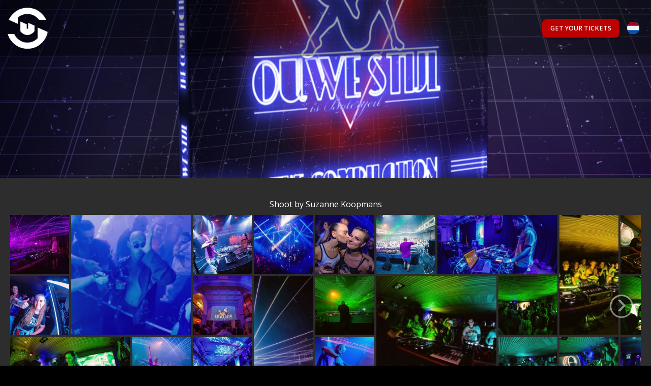

--- FILE ---
content_type: text/html; charset=UTF-8
request_url: https://strengthofunity.nl/gallery-of-osib-paradiso-2022
body_size: 19781
content:
<!doctype html>
<html lang="nl">
<head>
    <meta charset="utf-8">
    <meta http-equiv="X-UA-Compatible" content="IE=edge">
    <meta name="viewport" content="width=device-width, initial-scale=1">
    <meta http-equiv="Content-Type" content="text/html; charset=UTF-8">
    <meta name="robots" content="index, follow">
    <meta name="x-render-environment" content="production" />

    <meta name="asset-root" content="https://tiel.dev/dist/fb71cab5-aa06-42ae-a5a9-bdd83c45af8a" />
    <meta name="description" content="Amsterdamse partyorganisatie, bekend van Ouwe Stijl is Botergeil" />
<meta property="og:type" content="website" />
<meta property="og:site_name" content="Strength of Unity" />
<meta name="title" content="Strength of Unity - Home of Ouwe Stijl is Botergeil" />
<meta property="og:title" content="Strength of Unity - Home of Ouwe Stijl is Botergeil" />
<meta property="og:description" content="Amsterdamse partyorganisatie, bekend van Ouwe Stijl is Botergeil" />
<meta property="og:image" content="https://cdn.emtay.com/property-photos/Ugrr7kkDIvLV47ukDLeReaVCUVre5ejy9Bfp4Xis.webp" />
<meta property="og:image:alt" content="Screenshot_20250314_150549" />
<meta property="og:image:width" content="726" />
<meta property="og:image:height" content="724" />

    <meta property="og:url" content="https://strengthofunity.nl/gallery-of-osib-paradiso-2022">    <title>Gallery of OSIB Paradiso 2022 - Strength of Unity</title>
    <script defer src="https://use.fontawesome.com/releases/v5.15.4/js/all.js" integrity="sha384-rOA1PnstxnOBLzCLMcre8ybwbTmemjzdNlILg8O7z1lUkLXozs4DHonlDtnE7fpc" crossorigin="anonymous"></script>

    <script src="https://tiel.dev/dist/fb71cab5-aa06-42ae-a5a9-bdd83c45af8a/manifest.js?id=31fba3a93c0f85237bfc"></script>
    <script src="https://tiel.dev/dist/fb71cab5-aa06-42ae-a5a9-bdd83c45af8a/vendor.js?id=a95ea961d0b00d03c51a"></script>
    <script src="https://tiel.dev/dist/fb71cab5-aa06-42ae-a5a9-bdd83c45af8a/frontBoot.js?id=1307017bf7bd560b711f"></script>
    <script src="/lang/nl.js"></script>
    <link rel="canonical" href="https://strengthofunity.nl/gallery-of-osib-paradiso-2022" />    <link rel="stylesheet" type="text/css" href="https://tiel.dev/dist/fb71cab5-aa06-42ae-a5a9-bdd83c45af8a/vendor.css?id=910fb6fb2c2e13187225" >
    <link rel="stylesheet" type="text/css" href="https://tiel.dev/dist/fb71cab5-aa06-42ae-a5a9-bdd83c45af8a/main.css?id=86fd322e15db2ef95a35" >

    <link rel="icon" type="image/png"  sizes="32x32" href="https://cdn.emtay.com/favicons/4VetLjSLjAY3hEbWm9mlT8SLIz6R6VeOXhCsHxpi-32x32.png">
<link rel="icon" type="image/png"  sizes="16x16" href="https://cdn.emtay.com/favicons/4VetLjSLjAY3hEbWm9mlT8SLIz6R6VeOXhCsHxpi-16x16.png">
<link rel="shortcut icon" type="image/png"  href="https://cdn.emtay.com/favicons/4VetLjSLjAY3hEbWm9mlT8SLIz6R6VeOXhCsHxpi-default.png">
<link rel="apple-touch-icon" href="https://cdn.emtay.com/appletouch/jcFzNVD2CGGlgmyC6sP78nUWB39x9t4clI7TDkwR-default.png">
<link rel="apple-touch-icon" sizes="152x152"  href="https://cdn.emtay.com/appletouch/jcFzNVD2CGGlgmyC6sP78nUWB39x9t4clI7TDkwR-152x152.png">
<link rel="apple-touch-icon" sizes="167x167"  href="https://cdn.emtay.com/appletouch/jcFzNVD2CGGlgmyC6sP78nUWB39x9t4clI7TDkwR-167x167.png">

    <style>

        @import  url('https://tiel.dev/dist/fb71cab5-aa06-42ae-a5a9-bdd83c45af8a/fc0a68d5-a05f-4fed-8dd9-bbc269fe0936.css?id=ccfc85c81e4e7e76e29c');

    </style>
    <script async src="https://www.googletagmanager.com/gtag/js?id=G-8Y1DGLV1Z6"></script>
<script>
    window.dataLayer = window.dataLayer || [];
    function gtag(){dataLayer.push(arguments);}
    gtag('js', new Date());

    gtag('config', 'G-8Y1DGLV1Z6');
</script>

</head>
<body>

<div id="frontcontainer">
        <section class="navigation">
    <header class="navigation-container ">

                    <div class="header-overlay   expanded " id="headeroverlay"></div>
<nav class="navbar    initial   expanded  blended " id="navbar">

            <div class="navbar_cta_mobile">
            <div class="materially rounded cta-button-holder">
                <a href="https://tickets.paradiso.nl/47fba0fc4f2c429fa702f7c8d196d2f7/" class="button mte primary-submit">Get your tickets</a>
            </div>
        </div>
    

    <div class="navbar_actions logo_left" id="navbaractions">
                    
                <div class="navbar_hamburger hamburger-left">
                    <button class="hamburger hamburger--spring" type="button" id="navburger">
          <span class="hamburger-box">
            <span class="hamburger-inner"></span>
          </span>
                    </button>
                </div>
                                    
        
        <div class="logo_container ">
                            <a href="/" class="logo-wrap-link"
                    title="Strength of Unity - Home of Ouwe Stijl is Botergeil" >
                    <img src="https://cdn.emtay.com/property-photos/optimized/cYEmWG39Rd56jym7FAjjRbBEqIoGka9Cl5tEh73d.webp" class="main-logo" alt="Strength of Unity logo"/>
                                            <img src="https://cdn.emtay.com/property-photos/optimized/cYEmWG39Rd56jym7FAjjRbBEqIoGka9Cl5tEh73d.webp" class="blend-logo" alt="Strength of Unity logo"/>
                                    </a>
                                </div>

        

                    <div class="navbar_menuitems">
                <ul class="">
                                    </ul>
            </div>
        

                    <div class="navbar_cta">
                <div class="cta-button-holder materially rounded">
                    <a href="https://tickets.paradiso.nl/47fba0fc4f2c429fa702f7c8d196d2f7/" class="button mte primary-submit">Get your tickets</a>
                </div>
            </div>
                            <div class="navbar_langswitch hamburger-left">
                                    <div class="lang_container">
        <div class="lang_image lang-imgbutton" id="langimgbutton">


    <?xml version="1.0" encoding="iso-8859-1"?>

<svg class="fa5-icon langicon" version="1.1" id="Layer_1" xmlns="http://www.w3.org/2000/svg" xmlns:xlink="http://www.w3.org/1999/xlink" x="0px" y="0px"
	 viewBox="0 0 512 512" style="enable-background:new 0 0 512 512;" xml:space="preserve">
<circle style="fill:#F0F0F0;" cx="256" cy="256" r="256"/>
<path style="fill:#A2001D;" d="M256,0C145.929,0,52.094,69.472,15.923,166.957h480.155C459.906,69.472,366.071,0,256,0z"/>
<path style="fill:#0052B4;" d="M256,512c110.071,0,203.906-69.472,240.077-166.957H15.923C52.094,442.528,145.929,512,256,512z"/>
<g>
</g>
<g>
</g>
<g>
</g>
<g>
</g>
<g>
</g>
<g>
</g>
<g>
</g>
<g>
</g>
<g>
</g>
<g>
</g>
<g>
</g>
<g>
</g>
<g>
</g>
<g>
</g>
<g>
</g>
</svg>    </div>


    <div class="lang_picker lang-picker-group" id="langpicker" >
        
        <div class="lang_option"
                    id = "currentlanguagepick"
        ;
        >
                        <?xml version="1.0" encoding="iso-8859-1"?>

<svg class="fa5-icon langicon" version="1.1" id="Layer_1" xmlns="http://www.w3.org/2000/svg" xmlns:xlink="http://www.w3.org/1999/xlink" x="0px" y="0px"
	 viewBox="0 0 512 512" style="enable-background:new 0 0 512 512;" xml:space="preserve">
<circle style="fill:#F0F0F0;" cx="256" cy="256" r="256"/>
<path style="fill:#A2001D;" d="M256,0C145.929,0,52.094,69.472,15.923,166.957h480.155C459.906,69.472,366.071,0,256,0z"/>
<path style="fill:#0052B4;" d="M256,512c110.071,0,203.906-69.472,240.077-166.957H15.923C52.094,442.528,145.929,512,256,512z"/>
<g>
</g>
<g>
</g>
<g>
</g>
<g>
</g>
<g>
</g>
<g>
</g>
<g>
</g>
<g>
</g>
<g>
</g>
<g>
</g>
<g>
</g>
<g>
</g>
<g>
</g>
<g>
</g>
<g>
</g>
</svg>                        </div>
        
        <div class="lang_option"
        ;
        >
                            <a href="/?lang=en">
                        <?xml version="1.0" encoding="iso-8859-1"?>

<svg class="fa5-icon langicon" version="1.1" id="Layer_1" xmlns="http://www.w3.org/2000/svg" xmlns:xlink="http://www.w3.org/1999/xlink" x="0px" y="0px"
	 viewBox="0 0 512 512" style="enable-background:new 0 0 512 512;" xml:space="preserve">
<circle style="fill:#F0F0F0;" cx="256" cy="256" r="256"/>
<g>
	<path style="fill:#0052B4;" d="M52.92,100.142c-20.109,26.163-35.272,56.318-44.101,89.077h133.178L52.92,100.142z"/>
	<path style="fill:#0052B4;" d="M503.181,189.219c-8.829-32.758-23.993-62.913-44.101-89.076l-89.075,89.076H503.181z"/>
	<path style="fill:#0052B4;" d="M8.819,322.784c8.83,32.758,23.993,62.913,44.101,89.075l89.074-89.075L8.819,322.784L8.819,322.784
		z"/>
	<path style="fill:#0052B4;" d="M411.858,52.921c-26.163-20.109-56.317-35.272-89.076-44.102v133.177L411.858,52.921z"/>
	<path style="fill:#0052B4;" d="M100.142,459.079c26.163,20.109,56.318,35.272,89.076,44.102V370.005L100.142,459.079z"/>
	<path style="fill:#0052B4;" d="M189.217,8.819c-32.758,8.83-62.913,23.993-89.075,44.101l89.075,89.075V8.819z"/>
	<path style="fill:#0052B4;" d="M322.783,503.181c32.758-8.83,62.913-23.993,89.075-44.101l-89.075-89.075V503.181z"/>
	<path style="fill:#0052B4;" d="M370.005,322.784l89.075,89.076c20.108-26.162,35.272-56.318,44.101-89.076H370.005z"/>
</g>
<g>
	<path style="fill:#D80027;" d="M509.833,222.609h-220.44h-0.001V2.167C278.461,0.744,267.317,0,256,0
		c-11.319,0-22.461,0.744-33.391,2.167v220.44v0.001H2.167C0.744,233.539,0,244.683,0,256c0,11.319,0.744,22.461,2.167,33.391
		h220.44h0.001v220.442C233.539,511.256,244.681,512,256,512c11.317,0,22.461-0.743,33.391-2.167v-220.44v-0.001h220.442
		C511.256,278.461,512,267.319,512,256C512,244.683,511.256,233.539,509.833,222.609z"/>
	<path style="fill:#D80027;" d="M322.783,322.784L322.783,322.784L437.019,437.02c5.254-5.252,10.266-10.743,15.048-16.435
		l-97.802-97.802h-31.482V322.784z"/>
	<path style="fill:#D80027;" d="M189.217,322.784h-0.002L74.98,437.019c5.252,5.254,10.743,10.266,16.435,15.048l97.802-97.804
		V322.784z"/>
	<path style="fill:#D80027;" d="M189.217,189.219v-0.002L74.981,74.98c-5.254,5.252-10.266,10.743-15.048,16.435l97.803,97.803
		H189.217z"/>
	<path style="fill:#D80027;" d="M322.783,189.219L322.783,189.219L437.02,74.981c-5.252-5.254-10.743-10.266-16.435-15.047
		l-97.802,97.803V189.219z"/>
</g>
<g>
</g>
<g>
</g>
<g>
</g>
<g>
</g>
<g>
</g>
<g>
</g>
<g>
</g>
<g>
</g>
<g>
</g>
<g>
</g>
<g>
</g>
<g>
</g>
<g>
</g>
<g>
</g>
<g>
</g>
</svg>                                </a>
                        </div>
            </div>

    </div>
                            </div>
        
            </div>
</nav>

<div class="mobile_menu     is-closed   expanded  blended   " id="mobilemenu">

            <div class="navbar_menuitems">


        <ul class="">
                    </ul>
    </div>
</div>
        
        <div class="navigation-divider  blended " id="navdivider"></div>
                    <div class="hero  blended   has-carousel    " id="herobar">

            <div class="hero-carousel carousel-animated zoom10 carousel-animate-fade"  data-delay="10000" data-autoplay="true">
            <div class='carousel-container'>

                                    <div class='carousel-item has-background  is-active '>
                        <img class="is-background" src="https://cdn.emtay.com/property-photos/OtAqdfbZQKwEKQseRuEpIVDoXy3fMWWQn8IYfIiX.webp" alt="" />
                    </div>

                                    <div class='carousel-item has-background '>
                        <img class="is-background" src="https://cdn.emtay.com/property-photos/vfYTafiIOr8eftasypp3GJUkE70gc3keqfoZH08s.webp" alt="" />
                    </div>

                
            </div>
        </div>

    
    

    




</div>
        
    </header>

</section>


    <div id="front">

        <section class="component mountable">
    <div id="galleryholder679">
        <front-gallery component-id="679"></front-gallery>
    </div>
</section>

<section class="component mountable">
    <div id="galleryholder680">
        <front-gallery component-id="680"></front-gallery>
    </div>
</section>




    </div>
    <section class="footer mt-footer">
    <footer class="footer-container">

        
        <div class="footer bodyfooter" id="bodyfooter">


    
    <div class="bodyfooterrow ">
        <div class="container is-tablet-container">
            <div class="mainfooter  columns is-gapless">
                                    <div class="mainfootersection footer-address column is-4 is-4-tablet">
                        <div class="full-center">
                            <div class="address-fit-content"><p><strong>Strength of Unity</strong><br/>
                                <a href="mailto:info@strengthofunity.nl">info@strengthofunity.nl</a><br/>
        NL 8186 52627.B01<br/>
        KVK #34286715<br/>

</p></div>



                        </div>
                                                    <div class="full-center">
                                <div class="socials-container">


            <a href="https://facebook.com/strengthofunity" target="_blank" title="Facebook"  rel="me" >
        <div class="social solid circled socials-size-4">

                    <i class="fab fa-facebook-f fa-lg"></i>
        

        </div>
        </a>
            <a href="https://www.instagram.com/strengthofunity" target="_blank" title="Instagram"  rel="me" >
        <div class="social solid circled socials-size-4">

                    <i class="fab fa-instagram fa-lg"></i>
        

        </div>
        </a>
            <a href="https://www.youtube.com/user/TheSOUChannel" target="_blank" title="Youtube"  rel="me" >
        <div class="social solid circled socials-size-4">

                    <i class="fab fa-youtube fa-lg"></i>
        

        </div>
        </a>
            <a href="https://soundcloud.com/strength-of-unity" target="_blank" title="soundcloud"  rel="me" >
        <div class="social solid circled socials-size-4">

                    <i class="fab fa-soundcloud fa-lg"></i>
        

        </div>
        </a>
    
</div>
                            </div>

                                            </div>
                
                                    <div class="mainfootersection  column is-4 is-4-tablet">
                        <div class="footerlinks">
                            
                                                                    <a href="https://strengthofunity.nl/contact"
                                       >Contact</a></br>
                                                                                    </div>
                                            </div>

                                    
                <div class="mainfootersection footerstamps column is-4 is-4-tablet">
                                        <p>Check our partner hard-wear for
official SoU &amp; Ouwe stijl merchandise:</p>

                                            <div class="stamplist-container">
                            <ul class="stamplist">
                                                                                                            <li><a href="https://www.hard-wear.nl" target="_blank"><img
                                                        src="https://cdn.emtay.com/property-photos/6VK2VzfarlF2ZSjWQ7w6YVoz4RpJb9PHmzDDw2Kp.png" loading="lazy"/></a></li>
                                                                                                </ul>
                        </div>

                                    </div>

            </div>
        </div>
    </div>

    
</div>

                    <div class="footer post-footer" id="postfooter">

    
    
    <div class="postfooterrow legalrow">
        <div>&copy; 2025 <strong>Strength of Unity</strong>
                        </div>
    </div>
</div>
            </footer>

</section>

    
    <script>

        

frontliner().inject("{\"site_env\":{\"uuid\":\"fb71cab5-aa06-42ae-a5a9-bdd83c45af8a\",\"country_code\":\"NL\",\"currency\":{\"name\":\"Euro\",\"code\":\"EUR\",\"html_symbol\":\"&euro;\",\"unicode\":\"\\u20ac\",\"decimals\":2},\"timezone\":{\"id\":127,\"name\":\"Europe\\/Amsterdam\",\"offset_minutes\":60,\"abbreviation\":\"CET\"},\"date_format\":\"DD-MM-YYYY\"},\"component679\":{\"has_caption\":true,\"caption\":\"Shoot by Suzanne Koopmans\",\"caption_font\":\"Open Sans\",\"caption_size\":16,\"color_background\":\"45,45,45\",\"color_text\":\"255,255,255\",\"color_frame\":\"0,0,0\",\"color_frame_contrast\":\"253,70,0\",\"gallery_folder\":{\"id\":167,\"name\":\"Ouwe stijl is botergeil - 32ste Editie - 2 Juli 2022\",\"context\":\"images\",\"type\":null,\"protected\":0,\"slug\":null,\"photos\":[{\"id\":4970,\"width\":null,\"height\":null,\"original_id\":null,\"short_description\":null,\"src\":{\"full\":\"https:\\/\\/cdn.emtay.com\\/property-photos\\/ojt5xzo7m1iDIzpVZ9rQ5PCOAao6NX9TlAFoJgdR.webp\",\"thumb\":\"https:\\/\\/cdn.emtay.com\\/property-photos\\/thumbs\\/ojt5xzo7m1iDIzpVZ9rQ5PCOAao6NX9TlAFoJgdR.webp\"}},{\"id\":4971,\"width\":null,\"height\":null,\"original_id\":null,\"short_description\":null,\"src\":{\"full\":\"https:\\/\\/cdn.emtay.com\\/property-photos\\/Vixr1alovaF9hyARaTyfWuOSvHNLDIMrzrDuF2cU.webp\",\"thumb\":\"https:\\/\\/cdn.emtay.com\\/property-photos\\/thumbs\\/Vixr1alovaF9hyARaTyfWuOSvHNLDIMrzrDuF2cU.webp\"}},{\"id\":4972,\"width\":null,\"height\":null,\"original_id\":null,\"short_description\":null,\"src\":{\"full\":\"https:\\/\\/cdn.emtay.com\\/property-photos\\/QhJPC7NTNNGyGpDi2p7yOcpgLcNlswaxSwE2WsjS.webp\",\"thumb\":\"https:\\/\\/cdn.emtay.com\\/property-photos\\/thumbs\\/QhJPC7NTNNGyGpDi2p7yOcpgLcNlswaxSwE2WsjS.webp\"}},{\"id\":4973,\"width\":null,\"height\":null,\"original_id\":null,\"short_description\":null,\"src\":{\"full\":\"https:\\/\\/cdn.emtay.com\\/property-photos\\/1XcFyIAAJnN8cHlqKJL7dkYJe2u0wvdvvhu6zDaX.webp\",\"thumb\":\"https:\\/\\/cdn.emtay.com\\/property-photos\\/thumbs\\/1XcFyIAAJnN8cHlqKJL7dkYJe2u0wvdvvhu6zDaX.webp\"}},{\"id\":4974,\"width\":null,\"height\":null,\"original_id\":null,\"short_description\":null,\"src\":{\"full\":\"https:\\/\\/cdn.emtay.com\\/property-photos\\/GLPg6NMndHKFZVtu7eQRQJtScPPLiAS6XDIqOQs3.webp\",\"thumb\":\"https:\\/\\/cdn.emtay.com\\/property-photos\\/thumbs\\/GLPg6NMndHKFZVtu7eQRQJtScPPLiAS6XDIqOQs3.webp\"}},{\"id\":4975,\"width\":null,\"height\":null,\"original_id\":null,\"short_description\":null,\"src\":{\"full\":\"https:\\/\\/cdn.emtay.com\\/property-photos\\/QzgATX9tMRY4Yf23nXYM3BlqTjwOnqPkokNBH4Rk.webp\",\"thumb\":\"https:\\/\\/cdn.emtay.com\\/property-photos\\/thumbs\\/QzgATX9tMRY4Yf23nXYM3BlqTjwOnqPkokNBH4Rk.webp\"}},{\"id\":4976,\"width\":null,\"height\":null,\"original_id\":null,\"short_description\":null,\"src\":{\"full\":\"https:\\/\\/cdn.emtay.com\\/property-photos\\/RpbYaTj1HQXIBJBjpMEqMLMCKMbxKtvyFgYlDonn.webp\",\"thumb\":\"https:\\/\\/cdn.emtay.com\\/property-photos\\/thumbs\\/RpbYaTj1HQXIBJBjpMEqMLMCKMbxKtvyFgYlDonn.webp\"}},{\"id\":4977,\"width\":null,\"height\":null,\"original_id\":null,\"short_description\":null,\"src\":{\"full\":\"https:\\/\\/cdn.emtay.com\\/property-photos\\/vedbG9upgCHzxstaqxzdhEPaTwplcKWbTyXWAZTT.webp\",\"thumb\":\"https:\\/\\/cdn.emtay.com\\/property-photos\\/thumbs\\/vedbG9upgCHzxstaqxzdhEPaTwplcKWbTyXWAZTT.webp\"}},{\"id\":4978,\"width\":null,\"height\":null,\"original_id\":null,\"short_description\":null,\"src\":{\"full\":\"https:\\/\\/cdn.emtay.com\\/property-photos\\/szRA2hVPyMWaOK1QrVbeSEf2EjF2yMfZ7ukIkqk8.webp\",\"thumb\":\"https:\\/\\/cdn.emtay.com\\/property-photos\\/thumbs\\/szRA2hVPyMWaOK1QrVbeSEf2EjF2yMfZ7ukIkqk8.webp\"}},{\"id\":4979,\"width\":null,\"height\":null,\"original_id\":null,\"short_description\":null,\"src\":{\"full\":\"https:\\/\\/cdn.emtay.com\\/property-photos\\/LtViZduKVt22lnJWSEQLh5oWkZRFtvpLSbKwqkUz.webp\",\"thumb\":\"https:\\/\\/cdn.emtay.com\\/property-photos\\/thumbs\\/LtViZduKVt22lnJWSEQLh5oWkZRFtvpLSbKwqkUz.webp\"}},{\"id\":4980,\"width\":null,\"height\":null,\"original_id\":null,\"short_description\":null,\"src\":{\"full\":\"https:\\/\\/cdn.emtay.com\\/property-photos\\/djUUNmYtpf5dZefR2ePeVwX1ycL0iiDYKf9ADaPT.webp\",\"thumb\":\"https:\\/\\/cdn.emtay.com\\/property-photos\\/thumbs\\/djUUNmYtpf5dZefR2ePeVwX1ycL0iiDYKf9ADaPT.webp\"}},{\"id\":4981,\"width\":null,\"height\":null,\"original_id\":null,\"short_description\":null,\"src\":{\"full\":\"https:\\/\\/cdn.emtay.com\\/property-photos\\/9KDb8ZJBYXe4tyUqhTRQNmIwgj5VCRVAgbB10Pvw.webp\",\"thumb\":\"https:\\/\\/cdn.emtay.com\\/property-photos\\/thumbs\\/9KDb8ZJBYXe4tyUqhTRQNmIwgj5VCRVAgbB10Pvw.webp\"}},{\"id\":4982,\"width\":null,\"height\":null,\"original_id\":null,\"short_description\":null,\"src\":{\"full\":\"https:\\/\\/cdn.emtay.com\\/property-photos\\/l8KfcDfCetbiY5Z2MnhcjziBLs1gRKh7Z9HXmHZo.webp\",\"thumb\":\"https:\\/\\/cdn.emtay.com\\/property-photos\\/thumbs\\/l8KfcDfCetbiY5Z2MnhcjziBLs1gRKh7Z9HXmHZo.webp\"}},{\"id\":4983,\"width\":null,\"height\":null,\"original_id\":null,\"short_description\":null,\"src\":{\"full\":\"https:\\/\\/cdn.emtay.com\\/property-photos\\/BiwWAKPZDhZHfWIHAStQsCIN8IVubtcluIyMPAsL.webp\",\"thumb\":\"https:\\/\\/cdn.emtay.com\\/property-photos\\/thumbs\\/BiwWAKPZDhZHfWIHAStQsCIN8IVubtcluIyMPAsL.webp\"}},{\"id\":4984,\"width\":null,\"height\":null,\"original_id\":null,\"short_description\":null,\"src\":{\"full\":\"https:\\/\\/cdn.emtay.com\\/property-photos\\/jI5mpmfxZkAgvKdmC9SvXFeptsz7hc8xCE7r4h60.webp\",\"thumb\":\"https:\\/\\/cdn.emtay.com\\/property-photos\\/thumbs\\/jI5mpmfxZkAgvKdmC9SvXFeptsz7hc8xCE7r4h60.webp\"}},{\"id\":4985,\"width\":null,\"height\":null,\"original_id\":null,\"short_description\":null,\"src\":{\"full\":\"https:\\/\\/cdn.emtay.com\\/property-photos\\/26188m8izSOwYDVexxtWqYKwRphHXQZtfCjxLuZH.webp\",\"thumb\":\"https:\\/\\/cdn.emtay.com\\/property-photos\\/thumbs\\/26188m8izSOwYDVexxtWqYKwRphHXQZtfCjxLuZH.webp\"}},{\"id\":4986,\"width\":null,\"height\":null,\"original_id\":null,\"short_description\":null,\"src\":{\"full\":\"https:\\/\\/cdn.emtay.com\\/property-photos\\/pwP3nhWiMHkBVT3ySBFtd4hmMg35QfSSqD9mWFXJ.webp\",\"thumb\":\"https:\\/\\/cdn.emtay.com\\/property-photos\\/thumbs\\/pwP3nhWiMHkBVT3ySBFtd4hmMg35QfSSqD9mWFXJ.webp\"}},{\"id\":4987,\"width\":null,\"height\":null,\"original_id\":null,\"short_description\":null,\"src\":{\"full\":\"https:\\/\\/cdn.emtay.com\\/property-photos\\/IyOSDhKO13w9OvZQ5ZjYspvLFFsY4vYP1QWS5PK6.webp\",\"thumb\":\"https:\\/\\/cdn.emtay.com\\/property-photos\\/thumbs\\/IyOSDhKO13w9OvZQ5ZjYspvLFFsY4vYP1QWS5PK6.webp\"}},{\"id\":4988,\"width\":null,\"height\":null,\"original_id\":null,\"short_description\":null,\"src\":{\"full\":\"https:\\/\\/cdn.emtay.com\\/property-photos\\/ySs0i7dNkHzksE6AlHwIXXjXsAiOABn9Nc2h8VzM.webp\",\"thumb\":\"https:\\/\\/cdn.emtay.com\\/property-photos\\/thumbs\\/ySs0i7dNkHzksE6AlHwIXXjXsAiOABn9Nc2h8VzM.webp\"}},{\"id\":4989,\"width\":null,\"height\":null,\"original_id\":null,\"short_description\":null,\"src\":{\"full\":\"https:\\/\\/cdn.emtay.com\\/property-photos\\/YtBjKyvdqQG54s3wX3wLuVNN3UOhrQxmFuDHtciA.webp\",\"thumb\":\"https:\\/\\/cdn.emtay.com\\/property-photos\\/thumbs\\/YtBjKyvdqQG54s3wX3wLuVNN3UOhrQxmFuDHtciA.webp\"}},{\"id\":4990,\"width\":null,\"height\":null,\"original_id\":null,\"short_description\":null,\"src\":{\"full\":\"https:\\/\\/cdn.emtay.com\\/property-photos\\/tiDRAkZpvd6wYpvjbHpUgzJcjcj8gN0myPVbTyjR.webp\",\"thumb\":\"https:\\/\\/cdn.emtay.com\\/property-photos\\/thumbs\\/tiDRAkZpvd6wYpvjbHpUgzJcjcj8gN0myPVbTyjR.webp\"}},{\"id\":4991,\"width\":null,\"height\":null,\"original_id\":null,\"short_description\":null,\"src\":{\"full\":\"https:\\/\\/cdn.emtay.com\\/property-photos\\/1QWobHtqFAX2Y4B3dNEFVolHgVjHYypuK9HoFcjS.webp\",\"thumb\":\"https:\\/\\/cdn.emtay.com\\/property-photos\\/thumbs\\/1QWobHtqFAX2Y4B3dNEFVolHgVjHYypuK9HoFcjS.webp\"}},{\"id\":4992,\"width\":null,\"height\":null,\"original_id\":null,\"short_description\":null,\"src\":{\"full\":\"https:\\/\\/cdn.emtay.com\\/property-photos\\/NJenegIQWMeZ1cLxSHOYPaMAHnLtd2uGukbk0ypw.webp\",\"thumb\":\"https:\\/\\/cdn.emtay.com\\/property-photos\\/thumbs\\/NJenegIQWMeZ1cLxSHOYPaMAHnLtd2uGukbk0ypw.webp\"}},{\"id\":4993,\"width\":null,\"height\":null,\"original_id\":null,\"short_description\":null,\"src\":{\"full\":\"https:\\/\\/cdn.emtay.com\\/property-photos\\/71gtg8TuVL1vMsW1YKpiQ3LEo1lX63vHQcwTWYoh.webp\",\"thumb\":\"https:\\/\\/cdn.emtay.com\\/property-photos\\/thumbs\\/71gtg8TuVL1vMsW1YKpiQ3LEo1lX63vHQcwTWYoh.webp\"}},{\"id\":4994,\"width\":null,\"height\":null,\"original_id\":null,\"short_description\":null,\"src\":{\"full\":\"https:\\/\\/cdn.emtay.com\\/property-photos\\/WdunO7j9hitW4T7AzwiKVUuvWd8J95nozBPJFuVA.webp\",\"thumb\":\"https:\\/\\/cdn.emtay.com\\/property-photos\\/thumbs\\/WdunO7j9hitW4T7AzwiKVUuvWd8J95nozBPJFuVA.webp\"}},{\"id\":4995,\"width\":null,\"height\":null,\"original_id\":null,\"short_description\":null,\"src\":{\"full\":\"https:\\/\\/cdn.emtay.com\\/property-photos\\/LP17P90i21miJiJGlhUlpsRzPgJ92Erl0MmDhALZ.webp\",\"thumb\":\"https:\\/\\/cdn.emtay.com\\/property-photos\\/thumbs\\/LP17P90i21miJiJGlhUlpsRzPgJ92Erl0MmDhALZ.webp\"}},{\"id\":4996,\"width\":null,\"height\":null,\"original_id\":null,\"short_description\":null,\"src\":{\"full\":\"https:\\/\\/cdn.emtay.com\\/property-photos\\/azcLNSRdOAisEMW6ti4AXerkM4gNc7vNzjgD11F5.webp\",\"thumb\":\"https:\\/\\/cdn.emtay.com\\/property-photos\\/thumbs\\/azcLNSRdOAisEMW6ti4AXerkM4gNc7vNzjgD11F5.webp\"}},{\"id\":4997,\"width\":null,\"height\":null,\"original_id\":null,\"short_description\":null,\"src\":{\"full\":\"https:\\/\\/cdn.emtay.com\\/property-photos\\/LL3j5ab5THtHQ2x1CxiZfDfN2awugpkKiTqBaVZB.webp\",\"thumb\":\"https:\\/\\/cdn.emtay.com\\/property-photos\\/thumbs\\/LL3j5ab5THtHQ2x1CxiZfDfN2awugpkKiTqBaVZB.webp\"}},{\"id\":4998,\"width\":null,\"height\":null,\"original_id\":null,\"short_description\":null,\"src\":{\"full\":\"https:\\/\\/cdn.emtay.com\\/property-photos\\/S2cEeHoxqqRMbLXcFTaPFUJ9N55ftV9qhJC90exb.webp\",\"thumb\":\"https:\\/\\/cdn.emtay.com\\/property-photos\\/thumbs\\/S2cEeHoxqqRMbLXcFTaPFUJ9N55ftV9qhJC90exb.webp\"}},{\"id\":4999,\"width\":null,\"height\":null,\"original_id\":null,\"short_description\":null,\"src\":{\"full\":\"https:\\/\\/cdn.emtay.com\\/property-photos\\/CyuosvKFexTtfeSCMGSnLuBXDCFoKJtDQDf0Pv6u.webp\",\"thumb\":\"https:\\/\\/cdn.emtay.com\\/property-photos\\/thumbs\\/CyuosvKFexTtfeSCMGSnLuBXDCFoKJtDQDf0Pv6u.webp\"}},{\"id\":5000,\"width\":null,\"height\":null,\"original_id\":null,\"short_description\":null,\"src\":{\"full\":\"https:\\/\\/cdn.emtay.com\\/property-photos\\/cOJDtcXsmAxrYaLGm385xOm7HDPcCzmOiEFnJ0OI.webp\",\"thumb\":\"https:\\/\\/cdn.emtay.com\\/property-photos\\/thumbs\\/cOJDtcXsmAxrYaLGm385xOm7HDPcCzmOiEFnJ0OI.webp\"}},{\"id\":5001,\"width\":null,\"height\":null,\"original_id\":null,\"short_description\":null,\"src\":{\"full\":\"https:\\/\\/cdn.emtay.com\\/property-photos\\/dmE5CdgZhzI45iypXJP07uhAVjPh81W3DUAsdk71.webp\",\"thumb\":\"https:\\/\\/cdn.emtay.com\\/property-photos\\/thumbs\\/dmE5CdgZhzI45iypXJP07uhAVjPh81W3DUAsdk71.webp\"}},{\"id\":5002,\"width\":null,\"height\":null,\"original_id\":null,\"short_description\":null,\"src\":{\"full\":\"https:\\/\\/cdn.emtay.com\\/property-photos\\/iLfFSo9VuCTX88M88GAfyxvekOMsNVVT1fEvLAXo.webp\",\"thumb\":\"https:\\/\\/cdn.emtay.com\\/property-photos\\/thumbs\\/iLfFSo9VuCTX88M88GAfyxvekOMsNVVT1fEvLAXo.webp\"}},{\"id\":5003,\"width\":null,\"height\":null,\"original_id\":null,\"short_description\":null,\"src\":{\"full\":\"https:\\/\\/cdn.emtay.com\\/property-photos\\/fW7emUkhD0w4mXqsc4uVnsEWNyeJmw2kxTZsFeGS.webp\",\"thumb\":\"https:\\/\\/cdn.emtay.com\\/property-photos\\/thumbs\\/fW7emUkhD0w4mXqsc4uVnsEWNyeJmw2kxTZsFeGS.webp\"}},{\"id\":5004,\"width\":null,\"height\":null,\"original_id\":null,\"short_description\":null,\"src\":{\"full\":\"https:\\/\\/cdn.emtay.com\\/property-photos\\/4kctvNfD746OvzHfb1vLxnMYIVcNRRLwwXjkxOG6.webp\",\"thumb\":\"https:\\/\\/cdn.emtay.com\\/property-photos\\/thumbs\\/4kctvNfD746OvzHfb1vLxnMYIVcNRRLwwXjkxOG6.webp\"}},{\"id\":5005,\"width\":null,\"height\":null,\"original_id\":null,\"short_description\":null,\"src\":{\"full\":\"https:\\/\\/cdn.emtay.com\\/property-photos\\/mXqpLtaKfcVSy7VaXgcWNyhXHmu1Tj3IMQNoBwkb.webp\",\"thumb\":\"https:\\/\\/cdn.emtay.com\\/property-photos\\/thumbs\\/mXqpLtaKfcVSy7VaXgcWNyhXHmu1Tj3IMQNoBwkb.webp\"}},{\"id\":5006,\"width\":null,\"height\":null,\"original_id\":null,\"short_description\":null,\"src\":{\"full\":\"https:\\/\\/cdn.emtay.com\\/property-photos\\/8oxNMeIhEX4hPPUhJ0gYv2MGd07cqYhXgt4V57gQ.webp\",\"thumb\":\"https:\\/\\/cdn.emtay.com\\/property-photos\\/thumbs\\/8oxNMeIhEX4hPPUhJ0gYv2MGd07cqYhXgt4V57gQ.webp\"}},{\"id\":5007,\"width\":null,\"height\":null,\"original_id\":null,\"short_description\":null,\"src\":{\"full\":\"https:\\/\\/cdn.emtay.com\\/property-photos\\/9Na0dRO4pysOe7avyhSQpw2dhtUowy6GUou1iNvt.webp\",\"thumb\":\"https:\\/\\/cdn.emtay.com\\/property-photos\\/thumbs\\/9Na0dRO4pysOe7avyhSQpw2dhtUowy6GUou1iNvt.webp\"}},{\"id\":5008,\"width\":null,\"height\":null,\"original_id\":null,\"short_description\":null,\"src\":{\"full\":\"https:\\/\\/cdn.emtay.com\\/property-photos\\/H3kHBquvoBBYXHoO8xv23ZZ6VbErW713YdCgv5pH.webp\",\"thumb\":\"https:\\/\\/cdn.emtay.com\\/property-photos\\/thumbs\\/H3kHBquvoBBYXHoO8xv23ZZ6VbErW713YdCgv5pH.webp\"}},{\"id\":5009,\"width\":null,\"height\":null,\"original_id\":null,\"short_description\":null,\"src\":{\"full\":\"https:\\/\\/cdn.emtay.com\\/property-photos\\/vfWqsHQVty75RTMa2d3wfnBTi0AowzW3yRHMDwn0.webp\",\"thumb\":\"https:\\/\\/cdn.emtay.com\\/property-photos\\/thumbs\\/vfWqsHQVty75RTMa2d3wfnBTi0AowzW3yRHMDwn0.webp\"}},{\"id\":5010,\"width\":null,\"height\":null,\"original_id\":null,\"short_description\":null,\"src\":{\"full\":\"https:\\/\\/cdn.emtay.com\\/property-photos\\/Brd8Eo90hvR0GQ4GTX00AGuj6s5phxv1TZEtsZNl.webp\",\"thumb\":\"https:\\/\\/cdn.emtay.com\\/property-photos\\/thumbs\\/Brd8Eo90hvR0GQ4GTX00AGuj6s5phxv1TZEtsZNl.webp\"}},{\"id\":5011,\"width\":null,\"height\":null,\"original_id\":null,\"short_description\":null,\"src\":{\"full\":\"https:\\/\\/cdn.emtay.com\\/property-photos\\/Szlnl002IbPJxdgW9aeDtOJIl2DERIGo2WzkKzFI.webp\",\"thumb\":\"https:\\/\\/cdn.emtay.com\\/property-photos\\/thumbs\\/Szlnl002IbPJxdgW9aeDtOJIl2DERIGo2WzkKzFI.webp\"}},{\"id\":5012,\"width\":null,\"height\":null,\"original_id\":null,\"short_description\":null,\"src\":{\"full\":\"https:\\/\\/cdn.emtay.com\\/property-photos\\/T2vpuIRFqnuc4QhmJJLKo1JdF4OWimpIMzTRZ2wN.webp\",\"thumb\":\"https:\\/\\/cdn.emtay.com\\/property-photos\\/thumbs\\/T2vpuIRFqnuc4QhmJJLKo1JdF4OWimpIMzTRZ2wN.webp\"}},{\"id\":5013,\"width\":null,\"height\":null,\"original_id\":null,\"short_description\":null,\"src\":{\"full\":\"https:\\/\\/cdn.emtay.com\\/property-photos\\/RmFJN7MoCChG2xZ6nT4l6juKg3Q0YYppfMcjcm3V.webp\",\"thumb\":\"https:\\/\\/cdn.emtay.com\\/property-photos\\/thumbs\\/RmFJN7MoCChG2xZ6nT4l6juKg3Q0YYppfMcjcm3V.webp\"}},{\"id\":5014,\"width\":null,\"height\":null,\"original_id\":null,\"short_description\":null,\"src\":{\"full\":\"https:\\/\\/cdn.emtay.com\\/property-photos\\/HPtl4stJ7o40Qs3iyBnz85xZPildtTEmTM1bNi2l.webp\",\"thumb\":\"https:\\/\\/cdn.emtay.com\\/property-photos\\/thumbs\\/HPtl4stJ7o40Qs3iyBnz85xZPildtTEmTM1bNi2l.webp\"}},{\"id\":5015,\"width\":null,\"height\":null,\"original_id\":null,\"short_description\":null,\"src\":{\"full\":\"https:\\/\\/cdn.emtay.com\\/property-photos\\/G0cImr9WJzW8cb0TW6T5eEjmHbhQiHaphNwUmJ4L.webp\",\"thumb\":\"https:\\/\\/cdn.emtay.com\\/property-photos\\/thumbs\\/G0cImr9WJzW8cb0TW6T5eEjmHbhQiHaphNwUmJ4L.webp\"}},{\"id\":5016,\"width\":null,\"height\":null,\"original_id\":null,\"short_description\":null,\"src\":{\"full\":\"https:\\/\\/cdn.emtay.com\\/property-photos\\/TyZzvTd05QSol92oYqRT74wsXL63bE9xPcTsbBD7.webp\",\"thumb\":\"https:\\/\\/cdn.emtay.com\\/property-photos\\/thumbs\\/TyZzvTd05QSol92oYqRT74wsXL63bE9xPcTsbBD7.webp\"}},{\"id\":5017,\"width\":null,\"height\":null,\"original_id\":null,\"short_description\":null,\"src\":{\"full\":\"https:\\/\\/cdn.emtay.com\\/property-photos\\/tJtTBq3zwQDbBlF2PWJEbfF3u7mfXnc8XsW0Ucpi.webp\",\"thumb\":\"https:\\/\\/cdn.emtay.com\\/property-photos\\/thumbs\\/tJtTBq3zwQDbBlF2PWJEbfF3u7mfXnc8XsW0Ucpi.webp\"}},{\"id\":5018,\"width\":null,\"height\":null,\"original_id\":null,\"short_description\":null,\"src\":{\"full\":\"https:\\/\\/cdn.emtay.com\\/property-photos\\/UDc8UCVvF6CssqAppnyq6C57djRbbP6BlUivpMzZ.webp\",\"thumb\":\"https:\\/\\/cdn.emtay.com\\/property-photos\\/thumbs\\/UDc8UCVvF6CssqAppnyq6C57djRbbP6BlUivpMzZ.webp\"}},{\"id\":5019,\"width\":null,\"height\":null,\"original_id\":null,\"short_description\":null,\"src\":{\"full\":\"https:\\/\\/cdn.emtay.com\\/property-photos\\/QcSEUBFKZj7uFmU4sAZy6OMhh7wWsy3N2iXawXDk.webp\",\"thumb\":\"https:\\/\\/cdn.emtay.com\\/property-photos\\/thumbs\\/QcSEUBFKZj7uFmU4sAZy6OMhh7wWsy3N2iXawXDk.webp\"}},{\"id\":5020,\"width\":null,\"height\":null,\"original_id\":null,\"short_description\":null,\"src\":{\"full\":\"https:\\/\\/cdn.emtay.com\\/property-photos\\/5UCuel5ZZ9IFjXc12Xh5bZqJBO5eO1ryVfWZ3UmH.webp\",\"thumb\":\"https:\\/\\/cdn.emtay.com\\/property-photos\\/thumbs\\/5UCuel5ZZ9IFjXc12Xh5bZqJBO5eO1ryVfWZ3UmH.webp\"}},{\"id\":5021,\"width\":null,\"height\":null,\"original_id\":null,\"short_description\":null,\"src\":{\"full\":\"https:\\/\\/cdn.emtay.com\\/property-photos\\/m43MaJyHJ3AvqodpdHZxMaknz8piGcAfERsusP4K.webp\",\"thumb\":\"https:\\/\\/cdn.emtay.com\\/property-photos\\/thumbs\\/m43MaJyHJ3AvqodpdHZxMaknz8piGcAfERsusP4K.webp\"}},{\"id\":5022,\"width\":null,\"height\":null,\"original_id\":null,\"short_description\":null,\"src\":{\"full\":\"https:\\/\\/cdn.emtay.com\\/property-photos\\/Uu20IhCxlKDmnwYzO1Num27FbBzkDkJ29AY2TxhL.webp\",\"thumb\":\"https:\\/\\/cdn.emtay.com\\/property-photos\\/thumbs\\/Uu20IhCxlKDmnwYzO1Num27FbBzkDkJ29AY2TxhL.webp\"}},{\"id\":5023,\"width\":null,\"height\":null,\"original_id\":null,\"short_description\":null,\"src\":{\"full\":\"https:\\/\\/cdn.emtay.com\\/property-photos\\/sbLI7fPtYg7OEzGfCWa57QIVSqnia45YdZB7uLJz.webp\",\"thumb\":\"https:\\/\\/cdn.emtay.com\\/property-photos\\/thumbs\\/sbLI7fPtYg7OEzGfCWa57QIVSqnia45YdZB7uLJz.webp\"}},{\"id\":5024,\"width\":null,\"height\":null,\"original_id\":null,\"short_description\":null,\"src\":{\"full\":\"https:\\/\\/cdn.emtay.com\\/property-photos\\/H94M7MRw7voXJNWPCyVaCSzoaq6db0KbDFFdcwU2.webp\",\"thumb\":\"https:\\/\\/cdn.emtay.com\\/property-photos\\/thumbs\\/H94M7MRw7voXJNWPCyVaCSzoaq6db0KbDFFdcwU2.webp\"}},{\"id\":5025,\"width\":null,\"height\":null,\"original_id\":null,\"short_description\":null,\"src\":{\"full\":\"https:\\/\\/cdn.emtay.com\\/property-photos\\/zIS9EBeeNXuxXL2iq54YRpgNnji4LnkBlB3ESDg6.webp\",\"thumb\":\"https:\\/\\/cdn.emtay.com\\/property-photos\\/thumbs\\/zIS9EBeeNXuxXL2iq54YRpgNnji4LnkBlB3ESDg6.webp\"}},{\"id\":5026,\"width\":null,\"height\":null,\"original_id\":null,\"short_description\":null,\"src\":{\"full\":\"https:\\/\\/cdn.emtay.com\\/property-photos\\/bY0wq0nPX8Th3gKkcglmyWY0w9V3Z3PP9KsCesWw.webp\",\"thumb\":\"https:\\/\\/cdn.emtay.com\\/property-photos\\/thumbs\\/bY0wq0nPX8Th3gKkcglmyWY0w9V3Z3PP9KsCesWw.webp\"}},{\"id\":5027,\"width\":null,\"height\":null,\"original_id\":null,\"short_description\":null,\"src\":{\"full\":\"https:\\/\\/cdn.emtay.com\\/property-photos\\/O8rmIUun2vPSPZrNpH6lCIV6YoF9nvEQbPK1zjFR.webp\",\"thumb\":\"https:\\/\\/cdn.emtay.com\\/property-photos\\/thumbs\\/O8rmIUun2vPSPZrNpH6lCIV6YoF9nvEQbPK1zjFR.webp\"}},{\"id\":5028,\"width\":null,\"height\":null,\"original_id\":null,\"short_description\":null,\"src\":{\"full\":\"https:\\/\\/cdn.emtay.com\\/property-photos\\/wotIpdtNJsjRZ4Wbft01enZy1JxAOrSHYiE5RsWN.webp\",\"thumb\":\"https:\\/\\/cdn.emtay.com\\/property-photos\\/thumbs\\/wotIpdtNJsjRZ4Wbft01enZy1JxAOrSHYiE5RsWN.webp\"}},{\"id\":5029,\"width\":null,\"height\":null,\"original_id\":null,\"short_description\":null,\"src\":{\"full\":\"https:\\/\\/cdn.emtay.com\\/property-photos\\/pPGoebJHP2iZC2mKIUhPVW7wGULeXTcjospNEsiE.webp\",\"thumb\":\"https:\\/\\/cdn.emtay.com\\/property-photos\\/thumbs\\/pPGoebJHP2iZC2mKIUhPVW7wGULeXTcjospNEsiE.webp\"}},{\"id\":5030,\"width\":null,\"height\":null,\"original_id\":null,\"short_description\":null,\"src\":{\"full\":\"https:\\/\\/cdn.emtay.com\\/property-photos\\/8zsbhN43xDOIKh7zpUwuz9Qk9hU3MWzFCNVoB1hK.webp\",\"thumb\":\"https:\\/\\/cdn.emtay.com\\/property-photos\\/thumbs\\/8zsbhN43xDOIKh7zpUwuz9Qk9hU3MWzFCNVoB1hK.webp\"}},{\"id\":5031,\"width\":null,\"height\":null,\"original_id\":null,\"short_description\":null,\"src\":{\"full\":\"https:\\/\\/cdn.emtay.com\\/property-photos\\/gTrySN63dNMv0zBpOitYXSztDS4EKWw2h1C6BmXp.webp\",\"thumb\":\"https:\\/\\/cdn.emtay.com\\/property-photos\\/thumbs\\/gTrySN63dNMv0zBpOitYXSztDS4EKWw2h1C6BmXp.webp\"}},{\"id\":5032,\"width\":null,\"height\":null,\"original_id\":null,\"short_description\":null,\"src\":{\"full\":\"https:\\/\\/cdn.emtay.com\\/property-photos\\/119BStwDNUWXcdjRzWj7DDysmfwbHtw9TH4q2iQV.webp\",\"thumb\":\"https:\\/\\/cdn.emtay.com\\/property-photos\\/thumbs\\/119BStwDNUWXcdjRzWj7DDysmfwbHtw9TH4q2iQV.webp\"}},{\"id\":5033,\"width\":null,\"height\":null,\"original_id\":null,\"short_description\":null,\"src\":{\"full\":\"https:\\/\\/cdn.emtay.com\\/property-photos\\/OBpuO5Vunedz0QuaJdPHHxAg3TeBCrl5P4C2fqGj.webp\",\"thumb\":\"https:\\/\\/cdn.emtay.com\\/property-photos\\/thumbs\\/OBpuO5Vunedz0QuaJdPHHxAg3TeBCrl5P4C2fqGj.webp\"}},{\"id\":5034,\"width\":null,\"height\":null,\"original_id\":null,\"short_description\":null,\"src\":{\"full\":\"https:\\/\\/cdn.emtay.com\\/property-photos\\/UQ1x1R0IjmAxncAzmwPcBPAPxymtxlVkzC9zOdwW.webp\",\"thumb\":\"https:\\/\\/cdn.emtay.com\\/property-photos\\/thumbs\\/UQ1x1R0IjmAxncAzmwPcBPAPxymtxlVkzC9zOdwW.webp\"}},{\"id\":5035,\"width\":null,\"height\":null,\"original_id\":null,\"short_description\":null,\"src\":{\"full\":\"https:\\/\\/cdn.emtay.com\\/property-photos\\/rYgxKNrOyrpsZ3NqmVn1vI8OXoPHfaC2obRdNPaI.webp\",\"thumb\":\"https:\\/\\/cdn.emtay.com\\/property-photos\\/thumbs\\/rYgxKNrOyrpsZ3NqmVn1vI8OXoPHfaC2obRdNPaI.webp\"}},{\"id\":5036,\"width\":null,\"height\":null,\"original_id\":null,\"short_description\":null,\"src\":{\"full\":\"https:\\/\\/cdn.emtay.com\\/property-photos\\/WftwLBjvTpRJeR9wk1wvBs5SWwN99MK7ZjgGUPko.webp\",\"thumb\":\"https:\\/\\/cdn.emtay.com\\/property-photos\\/thumbs\\/WftwLBjvTpRJeR9wk1wvBs5SWwN99MK7ZjgGUPko.webp\"}},{\"id\":5037,\"width\":null,\"height\":null,\"original_id\":null,\"short_description\":null,\"src\":{\"full\":\"https:\\/\\/cdn.emtay.com\\/property-photos\\/r8tfr3flUUXnXG7UhD8BSi2X2JKwPXGRfd6RL9vm.webp\",\"thumb\":\"https:\\/\\/cdn.emtay.com\\/property-photos\\/thumbs\\/r8tfr3flUUXnXG7UhD8BSi2X2JKwPXGRfd6RL9vm.webp\"}},{\"id\":5038,\"width\":null,\"height\":null,\"original_id\":null,\"short_description\":null,\"src\":{\"full\":\"https:\\/\\/cdn.emtay.com\\/property-photos\\/SpzOcRCoXhMzL7gKkGMDXjtLLU26hAghRLB7UkTw.webp\",\"thumb\":\"https:\\/\\/cdn.emtay.com\\/property-photos\\/thumbs\\/SpzOcRCoXhMzL7gKkGMDXjtLLU26hAghRLB7UkTw.webp\"}},{\"id\":5039,\"width\":null,\"height\":null,\"original_id\":null,\"short_description\":null,\"src\":{\"full\":\"https:\\/\\/cdn.emtay.com\\/property-photos\\/8KmhU50DtDAYvcVppqSIK1RJ7eRtycpU3rl09tS6.webp\",\"thumb\":\"https:\\/\\/cdn.emtay.com\\/property-photos\\/thumbs\\/8KmhU50DtDAYvcVppqSIK1RJ7eRtycpU3rl09tS6.webp\"}},{\"id\":5040,\"width\":null,\"height\":null,\"original_id\":null,\"short_description\":null,\"src\":{\"full\":\"https:\\/\\/cdn.emtay.com\\/property-photos\\/4mNAdLDHtlcTwGtMFi2WUZgdcE4IxEmC2ZaYfN7X.webp\",\"thumb\":\"https:\\/\\/cdn.emtay.com\\/property-photos\\/thumbs\\/4mNAdLDHtlcTwGtMFi2WUZgdcE4IxEmC2ZaYfN7X.webp\"}},{\"id\":5041,\"width\":null,\"height\":null,\"original_id\":null,\"short_description\":null,\"src\":{\"full\":\"https:\\/\\/cdn.emtay.com\\/property-photos\\/fHHWBFy4le592gmJvTRWKGJN3U46ohVik0dfnFRH.webp\",\"thumb\":\"https:\\/\\/cdn.emtay.com\\/property-photos\\/thumbs\\/fHHWBFy4le592gmJvTRWKGJN3U46ohVik0dfnFRH.webp\"}},{\"id\":5042,\"width\":null,\"height\":null,\"original_id\":null,\"short_description\":null,\"src\":{\"full\":\"https:\\/\\/cdn.emtay.com\\/property-photos\\/6WOc0Uw2x7TphMelogIbgvrHB7KjNNnuqjQj0SuH.webp\",\"thumb\":\"https:\\/\\/cdn.emtay.com\\/property-photos\\/thumbs\\/6WOc0Uw2x7TphMelogIbgvrHB7KjNNnuqjQj0SuH.webp\"}},{\"id\":5043,\"width\":null,\"height\":null,\"original_id\":null,\"short_description\":null,\"src\":{\"full\":\"https:\\/\\/cdn.emtay.com\\/property-photos\\/FX8jR1Hi8tyDFnSWAPBIvT7fyT5YMUBBKMb3yEST.webp\",\"thumb\":\"https:\\/\\/cdn.emtay.com\\/property-photos\\/thumbs\\/FX8jR1Hi8tyDFnSWAPBIvT7fyT5YMUBBKMb3yEST.webp\"}},{\"id\":5044,\"width\":null,\"height\":null,\"original_id\":null,\"short_description\":null,\"src\":{\"full\":\"https:\\/\\/cdn.emtay.com\\/property-photos\\/nqCcdyJhm5FIjkblNvY2E97abJTI5CZDI4uSLYpc.webp\",\"thumb\":\"https:\\/\\/cdn.emtay.com\\/property-photos\\/thumbs\\/nqCcdyJhm5FIjkblNvY2E97abJTI5CZDI4uSLYpc.webp\"}},{\"id\":5045,\"width\":null,\"height\":null,\"original_id\":null,\"short_description\":null,\"src\":{\"full\":\"https:\\/\\/cdn.emtay.com\\/property-photos\\/Qdc6YazYY9EMv8ieTpg4p9OdhiRgQCtvaMANpaIL.webp\",\"thumb\":\"https:\\/\\/cdn.emtay.com\\/property-photos\\/thumbs\\/Qdc6YazYY9EMv8ieTpg4p9OdhiRgQCtvaMANpaIL.webp\"}},{\"id\":5046,\"width\":null,\"height\":null,\"original_id\":null,\"short_description\":null,\"src\":{\"full\":\"https:\\/\\/cdn.emtay.com\\/property-photos\\/oOsYuCCGAGoU2q6x7pHj4qRvW3TXco3UtsfKUNlg.webp\",\"thumb\":\"https:\\/\\/cdn.emtay.com\\/property-photos\\/thumbs\\/oOsYuCCGAGoU2q6x7pHj4qRvW3TXco3UtsfKUNlg.webp\"}},{\"id\":5047,\"width\":null,\"height\":null,\"original_id\":null,\"short_description\":null,\"src\":{\"full\":\"https:\\/\\/cdn.emtay.com\\/property-photos\\/nqv1UEMvn77dbM7OIUtBJLlPOcLWMytsGQK1vqVX.webp\",\"thumb\":\"https:\\/\\/cdn.emtay.com\\/property-photos\\/thumbs\\/nqv1UEMvn77dbM7OIUtBJLlPOcLWMytsGQK1vqVX.webp\"}},{\"id\":5048,\"width\":null,\"height\":null,\"original_id\":null,\"short_description\":null,\"src\":{\"full\":\"https:\\/\\/cdn.emtay.com\\/property-photos\\/FhsQGlQj8H8H78vIZjqeqoRogWWCcfrdAnIkVlto.webp\",\"thumb\":\"https:\\/\\/cdn.emtay.com\\/property-photos\\/thumbs\\/FhsQGlQj8H8H78vIZjqeqoRogWWCcfrdAnIkVlto.webp\"}},{\"id\":5049,\"width\":null,\"height\":null,\"original_id\":null,\"short_description\":null,\"src\":{\"full\":\"https:\\/\\/cdn.emtay.com\\/property-photos\\/7zyfqowe9mOMxbLVGQyEqI1XXlX36DjdmWsxi94S.webp\",\"thumb\":\"https:\\/\\/cdn.emtay.com\\/property-photos\\/thumbs\\/7zyfqowe9mOMxbLVGQyEqI1XXlX36DjdmWsxi94S.webp\"}},{\"id\":5050,\"width\":null,\"height\":null,\"original_id\":null,\"short_description\":null,\"src\":{\"full\":\"https:\\/\\/cdn.emtay.com\\/property-photos\\/ziGhV9zaBlT0uxmlLwjbNH4kImvduX1FS3yOm6BF.webp\",\"thumb\":\"https:\\/\\/cdn.emtay.com\\/property-photos\\/thumbs\\/ziGhV9zaBlT0uxmlLwjbNH4kImvduX1FS3yOm6BF.webp\"}},{\"id\":5051,\"width\":null,\"height\":null,\"original_id\":null,\"short_description\":null,\"src\":{\"full\":\"https:\\/\\/cdn.emtay.com\\/property-photos\\/dz1WzJzH14vTjzHtMv3ljXFTZSzrL1gDdaUp9Rfr.webp\",\"thumb\":\"https:\\/\\/cdn.emtay.com\\/property-photos\\/thumbs\\/dz1WzJzH14vTjzHtMv3ljXFTZSzrL1gDdaUp9Rfr.webp\"}},{\"id\":5052,\"width\":null,\"height\":null,\"original_id\":null,\"short_description\":null,\"src\":{\"full\":\"https:\\/\\/cdn.emtay.com\\/property-photos\\/XzUDOrdWeQAWJsLdjcn0lMpQw8Y8hVcuo8whFGJD.webp\",\"thumb\":\"https:\\/\\/cdn.emtay.com\\/property-photos\\/thumbs\\/XzUDOrdWeQAWJsLdjcn0lMpQw8Y8hVcuo8whFGJD.webp\"}},{\"id\":5053,\"width\":null,\"height\":null,\"original_id\":null,\"short_description\":null,\"src\":{\"full\":\"https:\\/\\/cdn.emtay.com\\/property-photos\\/4ayisn6cphmyA6Jkc9euGMYfsFXi8aMtRIF7vqBN.webp\",\"thumb\":\"https:\\/\\/cdn.emtay.com\\/property-photos\\/thumbs\\/4ayisn6cphmyA6Jkc9euGMYfsFXi8aMtRIF7vqBN.webp\"}},{\"id\":5054,\"width\":null,\"height\":null,\"original_id\":null,\"short_description\":null,\"src\":{\"full\":\"https:\\/\\/cdn.emtay.com\\/property-photos\\/FNcqFuwhP8z0ccko43LgQEMBgbWOmB7jL6LdaHxm.webp\",\"thumb\":\"https:\\/\\/cdn.emtay.com\\/property-photos\\/thumbs\\/FNcqFuwhP8z0ccko43LgQEMBgbWOmB7jL6LdaHxm.webp\"}},{\"id\":5055,\"width\":null,\"height\":null,\"original_id\":null,\"short_description\":null,\"src\":{\"full\":\"https:\\/\\/cdn.emtay.com\\/property-photos\\/gfAypr2qoTfwXyCh8TSPv9ecfrxjjXvHURL74yNe.webp\",\"thumb\":\"https:\\/\\/cdn.emtay.com\\/property-photos\\/thumbs\\/gfAypr2qoTfwXyCh8TSPv9ecfrxjjXvHURL74yNe.webp\"}},{\"id\":5056,\"width\":null,\"height\":null,\"original_id\":null,\"short_description\":null,\"src\":{\"full\":\"https:\\/\\/cdn.emtay.com\\/property-photos\\/HwEgbJeee80Zfo2eL6TA5glPvezCYlVnSoF6gXuc.webp\",\"thumb\":\"https:\\/\\/cdn.emtay.com\\/property-photos\\/thumbs\\/HwEgbJeee80Zfo2eL6TA5glPvezCYlVnSoF6gXuc.webp\"}},{\"id\":5057,\"width\":null,\"height\":null,\"original_id\":null,\"short_description\":null,\"src\":{\"full\":\"https:\\/\\/cdn.emtay.com\\/property-photos\\/vEzc3BZVXjwmmdJcdxTWkowVwDqC8AbbvzOYE5EP.webp\",\"thumb\":\"https:\\/\\/cdn.emtay.com\\/property-photos\\/thumbs\\/vEzc3BZVXjwmmdJcdxTWkowVwDqC8AbbvzOYE5EP.webp\"}},{\"id\":5058,\"width\":null,\"height\":null,\"original_id\":null,\"short_description\":null,\"src\":{\"full\":\"https:\\/\\/cdn.emtay.com\\/property-photos\\/LO0VJnm8D3sRfg3b0uKuHgWdrB96BgmZMlES1CT9.webp\",\"thumb\":\"https:\\/\\/cdn.emtay.com\\/property-photos\\/thumbs\\/LO0VJnm8D3sRfg3b0uKuHgWdrB96BgmZMlES1CT9.webp\"}},{\"id\":5059,\"width\":null,\"height\":null,\"original_id\":null,\"short_description\":null,\"src\":{\"full\":\"https:\\/\\/cdn.emtay.com\\/property-photos\\/GDe8IdIQ1Uv6BPemfKKnW44nDO6LNhMXhWEMYTlq.webp\",\"thumb\":\"https:\\/\\/cdn.emtay.com\\/property-photos\\/thumbs\\/GDe8IdIQ1Uv6BPemfKKnW44nDO6LNhMXhWEMYTlq.webp\"}},{\"id\":5060,\"width\":null,\"height\":null,\"original_id\":null,\"short_description\":null,\"src\":{\"full\":\"https:\\/\\/cdn.emtay.com\\/property-photos\\/78CcBOgVAzgrWNwPhASRLgDsUpjUza479GV7rw9k.webp\",\"thumb\":\"https:\\/\\/cdn.emtay.com\\/property-photos\\/thumbs\\/78CcBOgVAzgrWNwPhASRLgDsUpjUza479GV7rw9k.webp\"}},{\"id\":5061,\"width\":null,\"height\":null,\"original_id\":null,\"short_description\":null,\"src\":{\"full\":\"https:\\/\\/cdn.emtay.com\\/property-photos\\/GGQaDmF68L76WrnslW7CqYRvBwkaPAnWFk6orDib.webp\",\"thumb\":\"https:\\/\\/cdn.emtay.com\\/property-photos\\/thumbs\\/GGQaDmF68L76WrnslW7CqYRvBwkaPAnWFk6orDib.webp\"}},{\"id\":5062,\"width\":null,\"height\":null,\"original_id\":null,\"short_description\":null,\"src\":{\"full\":\"https:\\/\\/cdn.emtay.com\\/property-photos\\/M3MtwzlNqqHa7sl0UrZ391lgtZdEtrjj173od75z.webp\",\"thumb\":\"https:\\/\\/cdn.emtay.com\\/property-photos\\/thumbs\\/M3MtwzlNqqHa7sl0UrZ391lgtZdEtrjj173od75z.webp\"}},{\"id\":5063,\"width\":null,\"height\":null,\"original_id\":null,\"short_description\":null,\"src\":{\"full\":\"https:\\/\\/cdn.emtay.com\\/property-photos\\/KrobXqwWHSkL0zxT2f2wCAX5LaRirbmYh6mj5XdQ.webp\",\"thumb\":\"https:\\/\\/cdn.emtay.com\\/property-photos\\/thumbs\\/KrobXqwWHSkL0zxT2f2wCAX5LaRirbmYh6mj5XdQ.webp\"}},{\"id\":5064,\"width\":null,\"height\":null,\"original_id\":null,\"short_description\":null,\"src\":{\"full\":\"https:\\/\\/cdn.emtay.com\\/property-photos\\/5Hn7nKHpuSIkxDsXh9WjfnJGReAcj17qFg9d3CRL.webp\",\"thumb\":\"https:\\/\\/cdn.emtay.com\\/property-photos\\/thumbs\\/5Hn7nKHpuSIkxDsXh9WjfnJGReAcj17qFg9d3CRL.webp\"}},{\"id\":5065,\"width\":null,\"height\":null,\"original_id\":null,\"short_description\":null,\"src\":{\"full\":\"https:\\/\\/cdn.emtay.com\\/property-photos\\/rAhVKzFN6SyUxyaQZ2wTZt8PQ2njMPw3PQCjFedt.webp\",\"thumb\":\"https:\\/\\/cdn.emtay.com\\/property-photos\\/thumbs\\/rAhVKzFN6SyUxyaQZ2wTZt8PQ2njMPw3PQCjFedt.webp\"}},{\"id\":5066,\"width\":null,\"height\":null,\"original_id\":null,\"short_description\":null,\"src\":{\"full\":\"https:\\/\\/cdn.emtay.com\\/property-photos\\/DT8k4LSazfwRTjrsXUolGeiXlqZK9tZDJoea5JJ9.webp\",\"thumb\":\"https:\\/\\/cdn.emtay.com\\/property-photos\\/thumbs\\/DT8k4LSazfwRTjrsXUolGeiXlqZK9tZDJoea5JJ9.webp\"}},{\"id\":5067,\"width\":null,\"height\":null,\"original_id\":null,\"short_description\":null,\"src\":{\"full\":\"https:\\/\\/cdn.emtay.com\\/property-photos\\/zlJGx1OXrzHQeuenubneRtjMtAJn7EAFMJKBMHtb.webp\",\"thumb\":\"https:\\/\\/cdn.emtay.com\\/property-photos\\/thumbs\\/zlJGx1OXrzHQeuenubneRtjMtAJn7EAFMJKBMHtb.webp\"}},{\"id\":5068,\"width\":null,\"height\":null,\"original_id\":null,\"short_description\":null,\"src\":{\"full\":\"https:\\/\\/cdn.emtay.com\\/property-photos\\/pCZIkdqfwQgIK9zRcxFCIZwfhmtlI7lkeWJaBWg6.webp\",\"thumb\":\"https:\\/\\/cdn.emtay.com\\/property-photos\\/thumbs\\/pCZIkdqfwQgIK9zRcxFCIZwfhmtlI7lkeWJaBWg6.webp\"}},{\"id\":5069,\"width\":null,\"height\":null,\"original_id\":null,\"short_description\":null,\"src\":{\"full\":\"https:\\/\\/cdn.emtay.com\\/property-photos\\/L9tJ0DoJF5VJV1sbG8PdT64mF1o3mVXChHlQYFSv.webp\",\"thumb\":\"https:\\/\\/cdn.emtay.com\\/property-photos\\/thumbs\\/L9tJ0DoJF5VJV1sbG8PdT64mF1o3mVXChHlQYFSv.webp\"}},{\"id\":5070,\"width\":null,\"height\":null,\"original_id\":null,\"short_description\":null,\"src\":{\"full\":\"https:\\/\\/cdn.emtay.com\\/property-photos\\/kIYju8mzLjQyivZBajMBvUtwHQnjrYVBNNMNZOLP.webp\",\"thumb\":\"https:\\/\\/cdn.emtay.com\\/property-photos\\/thumbs\\/kIYju8mzLjQyivZBajMBvUtwHQnjrYVBNNMNZOLP.webp\"}},{\"id\":5071,\"width\":null,\"height\":null,\"original_id\":null,\"short_description\":null,\"src\":{\"full\":\"https:\\/\\/cdn.emtay.com\\/property-photos\\/M8coPNJkcSW5ZmPpnks7zXxDHv0fgAoxJSTgXc9l.webp\",\"thumb\":\"https:\\/\\/cdn.emtay.com\\/property-photos\\/thumbs\\/M8coPNJkcSW5ZmPpnks7zXxDHv0fgAoxJSTgXc9l.webp\"}},{\"id\":5072,\"width\":null,\"height\":null,\"original_id\":null,\"short_description\":null,\"src\":{\"full\":\"https:\\/\\/cdn.emtay.com\\/property-photos\\/xek1Aox4f4OABSM6eW5DUBN35EPefcObdflp0Utf.webp\",\"thumb\":\"https:\\/\\/cdn.emtay.com\\/property-photos\\/thumbs\\/xek1Aox4f4OABSM6eW5DUBN35EPefcObdflp0Utf.webp\"}},{\"id\":5073,\"width\":null,\"height\":null,\"original_id\":null,\"short_description\":null,\"src\":{\"full\":\"https:\\/\\/cdn.emtay.com\\/property-photos\\/Siw8R5EapvroCd1Xa9Ge6ravquGCDbpHZcLGW7fl.webp\",\"thumb\":\"https:\\/\\/cdn.emtay.com\\/property-photos\\/thumbs\\/Siw8R5EapvroCd1Xa9Ge6ravquGCDbpHZcLGW7fl.webp\"}},{\"id\":5074,\"width\":null,\"height\":null,\"original_id\":null,\"short_description\":null,\"src\":{\"full\":\"https:\\/\\/cdn.emtay.com\\/property-photos\\/sziINdu5DOZHgT5z4vBAXkNLEF2aLfca6Uk4Q05J.webp\",\"thumb\":\"https:\\/\\/cdn.emtay.com\\/property-photos\\/thumbs\\/sziINdu5DOZHgT5z4vBAXkNLEF2aLfca6Uk4Q05J.webp\"}},{\"id\":5075,\"width\":null,\"height\":null,\"original_id\":null,\"short_description\":null,\"src\":{\"full\":\"https:\\/\\/cdn.emtay.com\\/property-photos\\/WwxtU8ftfU4sVOei0QsQtRDGsNF070Ceq8YbiiB6.webp\",\"thumb\":\"https:\\/\\/cdn.emtay.com\\/property-photos\\/thumbs\\/WwxtU8ftfU4sVOei0QsQtRDGsNF070Ceq8YbiiB6.webp\"}},{\"id\":5076,\"width\":null,\"height\":null,\"original_id\":null,\"short_description\":null,\"src\":{\"full\":\"https:\\/\\/cdn.emtay.com\\/property-photos\\/e6sXbExJghfZ5E8uwBtvgLyqikuu6jhXxnn8c8Vg.webp\",\"thumb\":\"https:\\/\\/cdn.emtay.com\\/property-photos\\/thumbs\\/e6sXbExJghfZ5E8uwBtvgLyqikuu6jhXxnn8c8Vg.webp\"}},{\"id\":5077,\"width\":null,\"height\":null,\"original_id\":null,\"short_description\":null,\"src\":{\"full\":\"https:\\/\\/cdn.emtay.com\\/property-photos\\/MuMylXkOrIAOgGcX3WlaBQ1rrSqux2MiD01XGj8r.webp\",\"thumb\":\"https:\\/\\/cdn.emtay.com\\/property-photos\\/thumbs\\/MuMylXkOrIAOgGcX3WlaBQ1rrSqux2MiD01XGj8r.webp\"}},{\"id\":5078,\"width\":null,\"height\":null,\"original_id\":null,\"short_description\":null,\"src\":{\"full\":\"https:\\/\\/cdn.emtay.com\\/property-photos\\/cXlmLc5ayatiODFFegPXVCDgInU4exfftZD5uyov.webp\",\"thumb\":\"https:\\/\\/cdn.emtay.com\\/property-photos\\/thumbs\\/cXlmLc5ayatiODFFegPXVCDgInU4exfftZD5uyov.webp\"}},{\"id\":5079,\"width\":null,\"height\":null,\"original_id\":null,\"short_description\":null,\"src\":{\"full\":\"https:\\/\\/cdn.emtay.com\\/property-photos\\/oolMCK1SaJGAXj5bTyReyyZMDZjmbaCInjZoIuyZ.webp\",\"thumb\":\"https:\\/\\/cdn.emtay.com\\/property-photos\\/thumbs\\/oolMCK1SaJGAXj5bTyReyyZMDZjmbaCInjZoIuyZ.webp\"}},{\"id\":5080,\"width\":null,\"height\":null,\"original_id\":null,\"short_description\":null,\"src\":{\"full\":\"https:\\/\\/cdn.emtay.com\\/property-photos\\/9gO6sEIeY1aheIX6xhFaK7RFGVMW2GKMMhqcKZrW.webp\",\"thumb\":\"https:\\/\\/cdn.emtay.com\\/property-photos\\/thumbs\\/9gO6sEIeY1aheIX6xhFaK7RFGVMW2GKMMhqcKZrW.webp\"}},{\"id\":5081,\"width\":null,\"height\":null,\"original_id\":null,\"short_description\":null,\"src\":{\"full\":\"https:\\/\\/cdn.emtay.com\\/property-photos\\/xo1vIwjpcKSmg1V8IG6dm3w2QksW5vYa9Bhr7w5e.webp\",\"thumb\":\"https:\\/\\/cdn.emtay.com\\/property-photos\\/thumbs\\/xo1vIwjpcKSmg1V8IG6dm3w2QksW5vYa9Bhr7w5e.webp\"}},{\"id\":5082,\"width\":null,\"height\":null,\"original_id\":null,\"short_description\":null,\"src\":{\"full\":\"https:\\/\\/cdn.emtay.com\\/property-photos\\/gpreObPy0bWgCBGhPYxSundtmUUoBM5JiPXfpm17.webp\",\"thumb\":\"https:\\/\\/cdn.emtay.com\\/property-photos\\/thumbs\\/gpreObPy0bWgCBGhPYxSundtmUUoBM5JiPXfpm17.webp\"}},{\"id\":5083,\"width\":null,\"height\":null,\"original_id\":null,\"short_description\":null,\"src\":{\"full\":\"https:\\/\\/cdn.emtay.com\\/property-photos\\/VoMCldL1RHrGeOp350B96oIaB76fedcP5HzIA1wk.webp\",\"thumb\":\"https:\\/\\/cdn.emtay.com\\/property-photos\\/thumbs\\/VoMCldL1RHrGeOp350B96oIaB76fedcP5HzIA1wk.webp\"}},{\"id\":5084,\"width\":null,\"height\":null,\"original_id\":null,\"short_description\":null,\"src\":{\"full\":\"https:\\/\\/cdn.emtay.com\\/property-photos\\/8mr3z9I4n2wQR5nIVA5MYfXuegiAypooMf7VNmc6.webp\",\"thumb\":\"https:\\/\\/cdn.emtay.com\\/property-photos\\/thumbs\\/8mr3z9I4n2wQR5nIVA5MYfXuegiAypooMf7VNmc6.webp\"}},{\"id\":5085,\"width\":null,\"height\":null,\"original_id\":null,\"short_description\":null,\"src\":{\"full\":\"https:\\/\\/cdn.emtay.com\\/property-photos\\/1rc0mSO9OZI0rpBcGk1bUX81caWXV1LWLruDXM8k.webp\",\"thumb\":\"https:\\/\\/cdn.emtay.com\\/property-photos\\/thumbs\\/1rc0mSO9OZI0rpBcGk1bUX81caWXV1LWLruDXM8k.webp\"}},{\"id\":5086,\"width\":null,\"height\":null,\"original_id\":null,\"short_description\":null,\"src\":{\"full\":\"https:\\/\\/cdn.emtay.com\\/property-photos\\/fYnUyvZPh0WcD3pob2Aye3qd1u8BveV2oqDiOdOo.webp\",\"thumb\":\"https:\\/\\/cdn.emtay.com\\/property-photos\\/thumbs\\/fYnUyvZPh0WcD3pob2Aye3qd1u8BveV2oqDiOdOo.webp\"}},{\"id\":5087,\"width\":null,\"height\":null,\"original_id\":null,\"short_description\":null,\"src\":{\"full\":\"https:\\/\\/cdn.emtay.com\\/property-photos\\/mqwRawO4K7mjLReQgfSIDb2i1DHpYRod9ANNXMrJ.webp\",\"thumb\":\"https:\\/\\/cdn.emtay.com\\/property-photos\\/thumbs\\/mqwRawO4K7mjLReQgfSIDb2i1DHpYRod9ANNXMrJ.webp\"}},{\"id\":5088,\"width\":null,\"height\":null,\"original_id\":null,\"short_description\":null,\"src\":{\"full\":\"https:\\/\\/cdn.emtay.com\\/property-photos\\/5nznpJa4Js8otLpy9Qp2vf361FXvM3MNnEZdi9Yr.webp\",\"thumb\":\"https:\\/\\/cdn.emtay.com\\/property-photos\\/thumbs\\/5nznpJa4Js8otLpy9Qp2vf361FXvM3MNnEZdi9Yr.webp\"}},{\"id\":5089,\"width\":null,\"height\":null,\"original_id\":null,\"short_description\":null,\"src\":{\"full\":\"https:\\/\\/cdn.emtay.com\\/property-photos\\/N7aXZrBzFJiWBx0JnXid1kEOLJ0YPdtol5mqnE8t.webp\",\"thumb\":\"https:\\/\\/cdn.emtay.com\\/property-photos\\/thumbs\\/N7aXZrBzFJiWBx0JnXid1kEOLJ0YPdtol5mqnE8t.webp\"}},{\"id\":5090,\"width\":null,\"height\":null,\"original_id\":null,\"short_description\":null,\"src\":{\"full\":\"https:\\/\\/cdn.emtay.com\\/property-photos\\/WvMXwQ1v2du5edfx2s0mH9oDcrBhTi2j9NQNc5pN.webp\",\"thumb\":\"https:\\/\\/cdn.emtay.com\\/property-photos\\/thumbs\\/WvMXwQ1v2du5edfx2s0mH9oDcrBhTi2j9NQNc5pN.webp\"}},{\"id\":5091,\"width\":null,\"height\":null,\"original_id\":null,\"short_description\":null,\"src\":{\"full\":\"https:\\/\\/cdn.emtay.com\\/property-photos\\/g8LljQajZ8DbwmOLVu590QtTf3GWLYMT5oRBURQp.webp\",\"thumb\":\"https:\\/\\/cdn.emtay.com\\/property-photos\\/thumbs\\/g8LljQajZ8DbwmOLVu590QtTf3GWLYMT5oRBURQp.webp\"}},{\"id\":5092,\"width\":null,\"height\":null,\"original_id\":null,\"short_description\":null,\"src\":{\"full\":\"https:\\/\\/cdn.emtay.com\\/property-photos\\/CsucZRBBMZy2bdVnubEjxBo7a1stTw9m7v4hIXMm.webp\",\"thumb\":\"https:\\/\\/cdn.emtay.com\\/property-photos\\/thumbs\\/CsucZRBBMZy2bdVnubEjxBo7a1stTw9m7v4hIXMm.webp\"}},{\"id\":5093,\"width\":null,\"height\":null,\"original_id\":null,\"short_description\":null,\"src\":{\"full\":\"https:\\/\\/cdn.emtay.com\\/property-photos\\/FiL0UIb5erpDlrnGZUl7089VL1Ynrv3GkXI4Tj2B.webp\",\"thumb\":\"https:\\/\\/cdn.emtay.com\\/property-photos\\/thumbs\\/FiL0UIb5erpDlrnGZUl7089VL1Ynrv3GkXI4Tj2B.webp\"}},{\"id\":5094,\"width\":null,\"height\":null,\"original_id\":null,\"short_description\":null,\"src\":{\"full\":\"https:\\/\\/cdn.emtay.com\\/property-photos\\/izDkX1qpRTgN8sMnDvHvFMAB0OoD45l2hoxa7GPN.webp\",\"thumb\":\"https:\\/\\/cdn.emtay.com\\/property-photos\\/thumbs\\/izDkX1qpRTgN8sMnDvHvFMAB0OoD45l2hoxa7GPN.webp\"}},{\"id\":5095,\"width\":null,\"height\":null,\"original_id\":null,\"short_description\":null,\"src\":{\"full\":\"https:\\/\\/cdn.emtay.com\\/property-photos\\/CyJ6f736ewbyukaT6FtpqqNNYVigTmABtaaI9kJR.webp\",\"thumb\":\"https:\\/\\/cdn.emtay.com\\/property-photos\\/thumbs\\/CyJ6f736ewbyukaT6FtpqqNNYVigTmABtaaI9kJR.webp\"}},{\"id\":5096,\"width\":null,\"height\":null,\"original_id\":null,\"short_description\":null,\"src\":{\"full\":\"https:\\/\\/cdn.emtay.com\\/property-photos\\/etJcjjvWAUA74aYnnptyPl0gowqXa5WERu7YG8fM.webp\",\"thumb\":\"https:\\/\\/cdn.emtay.com\\/property-photos\\/thumbs\\/etJcjjvWAUA74aYnnptyPl0gowqXa5WERu7YG8fM.webp\"}},{\"id\":5097,\"width\":null,\"height\":null,\"original_id\":null,\"short_description\":null,\"src\":{\"full\":\"https:\\/\\/cdn.emtay.com\\/property-photos\\/OFMNUUpddeaoxQ5SI1LxPS6sjIjXKC6CfMPjypub.webp\",\"thumb\":\"https:\\/\\/cdn.emtay.com\\/property-photos\\/thumbs\\/OFMNUUpddeaoxQ5SI1LxPS6sjIjXKC6CfMPjypub.webp\"}},{\"id\":5098,\"width\":null,\"height\":null,\"original_id\":null,\"short_description\":null,\"src\":{\"full\":\"https:\\/\\/cdn.emtay.com\\/property-photos\\/7yKFYvQBljOPbUdUgW3RrUW3s3Pvkl3bleOntlPi.webp\",\"thumb\":\"https:\\/\\/cdn.emtay.com\\/property-photos\\/thumbs\\/7yKFYvQBljOPbUdUgW3RrUW3s3Pvkl3bleOntlPi.webp\"}},{\"id\":5099,\"width\":null,\"height\":null,\"original_id\":null,\"short_description\":null,\"src\":{\"full\":\"https:\\/\\/cdn.emtay.com\\/property-photos\\/5ieSZACloGbixh6qLBrhCwDjODB4SLICLZVuJvSu.webp\",\"thumb\":\"https:\\/\\/cdn.emtay.com\\/property-photos\\/thumbs\\/5ieSZACloGbixh6qLBrhCwDjODB4SLICLZVuJvSu.webp\"}},{\"id\":5100,\"width\":null,\"height\":null,\"original_id\":null,\"short_description\":null,\"src\":{\"full\":\"https:\\/\\/cdn.emtay.com\\/property-photos\\/FGMfMnwxhvMzGYOT0HucgfvoDgpQDAG30p1ia6ar.webp\",\"thumb\":\"https:\\/\\/cdn.emtay.com\\/property-photos\\/thumbs\\/FGMfMnwxhvMzGYOT0HucgfvoDgpQDAG30p1ia6ar.webp\"}},{\"id\":5101,\"width\":null,\"height\":null,\"original_id\":null,\"short_description\":null,\"src\":{\"full\":\"https:\\/\\/cdn.emtay.com\\/property-photos\\/WcZ7ARqAUy8hr9FYYgbBAWVVnPeWuZC18FNGbYCU.webp\",\"thumb\":\"https:\\/\\/cdn.emtay.com\\/property-photos\\/thumbs\\/WcZ7ARqAUy8hr9FYYgbBAWVVnPeWuZC18FNGbYCU.webp\"}},{\"id\":5102,\"width\":null,\"height\":null,\"original_id\":null,\"short_description\":null,\"src\":{\"full\":\"https:\\/\\/cdn.emtay.com\\/property-photos\\/SxiXaia75InZNUcAf7Y3snbbhYpr4CI0r8bkNH05.webp\",\"thumb\":\"https:\\/\\/cdn.emtay.com\\/property-photos\\/thumbs\\/SxiXaia75InZNUcAf7Y3snbbhYpr4CI0r8bkNH05.webp\"}},{\"id\":5103,\"width\":null,\"height\":null,\"original_id\":null,\"short_description\":null,\"src\":{\"full\":\"https:\\/\\/cdn.emtay.com\\/property-photos\\/FaCl4mpNTF4btL8VHKHASngdk0qRtsSN2W4YtaDz.webp\",\"thumb\":\"https:\\/\\/cdn.emtay.com\\/property-photos\\/thumbs\\/FaCl4mpNTF4btL8VHKHASngdk0qRtsSN2W4YtaDz.webp\"}},{\"id\":5104,\"width\":null,\"height\":null,\"original_id\":null,\"short_description\":null,\"src\":{\"full\":\"https:\\/\\/cdn.emtay.com\\/property-photos\\/ExI5kSk2JNpFz8soH7zVaMq4fWWMNYv4jFydTvsy.webp\",\"thumb\":\"https:\\/\\/cdn.emtay.com\\/property-photos\\/thumbs\\/ExI5kSk2JNpFz8soH7zVaMq4fWWMNYv4jFydTvsy.webp\"}},{\"id\":5105,\"width\":null,\"height\":null,\"original_id\":null,\"short_description\":null,\"src\":{\"full\":\"https:\\/\\/cdn.emtay.com\\/property-photos\\/4yV30ZTxi9djssYG3yp2sZJOZBFwKBNB3faYfXgg.webp\",\"thumb\":\"https:\\/\\/cdn.emtay.com\\/property-photos\\/thumbs\\/4yV30ZTxi9djssYG3yp2sZJOZBFwKBNB3faYfXgg.webp\"}},{\"id\":5106,\"width\":null,\"height\":null,\"original_id\":null,\"short_description\":null,\"src\":{\"full\":\"https:\\/\\/cdn.emtay.com\\/property-photos\\/QaO9h2bEpMg96wiQG5SXJWmXeFpCRk3EigWb4zQp.webp\",\"thumb\":\"https:\\/\\/cdn.emtay.com\\/property-photos\\/thumbs\\/QaO9h2bEpMg96wiQG5SXJWmXeFpCRk3EigWb4zQp.webp\"}},{\"id\":5107,\"width\":null,\"height\":null,\"original_id\":null,\"short_description\":null,\"src\":{\"full\":\"https:\\/\\/cdn.emtay.com\\/property-photos\\/KP5RGa05Y7e0dnSvsvkanbO5oExqwwY5uuGHgaXE.webp\",\"thumb\":\"https:\\/\\/cdn.emtay.com\\/property-photos\\/thumbs\\/KP5RGa05Y7e0dnSvsvkanbO5oExqwwY5uuGHgaXE.webp\"}},{\"id\":5108,\"width\":null,\"height\":null,\"original_id\":null,\"short_description\":null,\"src\":{\"full\":\"https:\\/\\/cdn.emtay.com\\/property-photos\\/KYErnlhBIeqQviSNSan6AaOEMhdclu9W6rhGmFw5.webp\",\"thumb\":\"https:\\/\\/cdn.emtay.com\\/property-photos\\/thumbs\\/KYErnlhBIeqQviSNSan6AaOEMhdclu9W6rhGmFw5.webp\"}},{\"id\":5109,\"width\":null,\"height\":null,\"original_id\":null,\"short_description\":null,\"src\":{\"full\":\"https:\\/\\/cdn.emtay.com\\/property-photos\\/0OkNmmt6q7zo9RwHrhSkVlKImLL71pCwlod4l3ym.webp\",\"thumb\":\"https:\\/\\/cdn.emtay.com\\/property-photos\\/thumbs\\/0OkNmmt6q7zo9RwHrhSkVlKImLL71pCwlod4l3ym.webp\"}},{\"id\":5110,\"width\":null,\"height\":null,\"original_id\":null,\"short_description\":null,\"src\":{\"full\":\"https:\\/\\/cdn.emtay.com\\/property-photos\\/B9qv3H6MwPkFbDCM7j6l5Xi0k8lDf2esgptB24Uv.webp\",\"thumb\":\"https:\\/\\/cdn.emtay.com\\/property-photos\\/thumbs\\/B9qv3H6MwPkFbDCM7j6l5Xi0k8lDf2esgptB24Uv.webp\"}},{\"id\":5111,\"width\":null,\"height\":null,\"original_id\":null,\"short_description\":null,\"src\":{\"full\":\"https:\\/\\/cdn.emtay.com\\/property-photos\\/gE6uVNQqmWF2YimtWmnGoSbOqmT2AI7VODXolCnX.webp\",\"thumb\":\"https:\\/\\/cdn.emtay.com\\/property-photos\\/thumbs\\/gE6uVNQqmWF2YimtWmnGoSbOqmT2AI7VODXolCnX.webp\"}},{\"id\":5112,\"width\":null,\"height\":null,\"original_id\":null,\"short_description\":null,\"src\":{\"full\":\"https:\\/\\/cdn.emtay.com\\/property-photos\\/9RhewN9Qb0RZhfT9VSHZzWPr10JfT2dGjWot2LtD.webp\",\"thumb\":\"https:\\/\\/cdn.emtay.com\\/property-photos\\/thumbs\\/9RhewN9Qb0RZhfT9VSHZzWPr10JfT2dGjWot2LtD.webp\"}},{\"id\":5113,\"width\":null,\"height\":null,\"original_id\":null,\"short_description\":null,\"src\":{\"full\":\"https:\\/\\/cdn.emtay.com\\/property-photos\\/67U6lqfA07XikerFZEC1ox7xaBMOaA74ZtapBbxT.webp\",\"thumb\":\"https:\\/\\/cdn.emtay.com\\/property-photos\\/thumbs\\/67U6lqfA07XikerFZEC1ox7xaBMOaA74ZtapBbxT.webp\"}},{\"id\":5114,\"width\":null,\"height\":null,\"original_id\":null,\"short_description\":null,\"src\":{\"full\":\"https:\\/\\/cdn.emtay.com\\/property-photos\\/y8MtswzvWXQQWZMghTgyMwn6YeVWYROmM4NRfQcl.webp\",\"thumb\":\"https:\\/\\/cdn.emtay.com\\/property-photos\\/thumbs\\/y8MtswzvWXQQWZMghTgyMwn6YeVWYROmM4NRfQcl.webp\"}},{\"id\":5115,\"width\":null,\"height\":null,\"original_id\":null,\"short_description\":null,\"src\":{\"full\":\"https:\\/\\/cdn.emtay.com\\/property-photos\\/1n9FDcrRlu3qU1BrHUJjesjUoxzb902nVnK71qC2.webp\",\"thumb\":\"https:\\/\\/cdn.emtay.com\\/property-photos\\/thumbs\\/1n9FDcrRlu3qU1BrHUJjesjUoxzb902nVnK71qC2.webp\"}},{\"id\":5116,\"width\":null,\"height\":null,\"original_id\":null,\"short_description\":null,\"src\":{\"full\":\"https:\\/\\/cdn.emtay.com\\/property-photos\\/vbuYCiTZMFrI6dUZLEdVqTIoVbXfPkhl5Bse3uRh.webp\",\"thumb\":\"https:\\/\\/cdn.emtay.com\\/property-photos\\/thumbs\\/vbuYCiTZMFrI6dUZLEdVqTIoVbXfPkhl5Bse3uRh.webp\"}},{\"id\":5117,\"width\":null,\"height\":null,\"original_id\":null,\"short_description\":null,\"src\":{\"full\":\"https:\\/\\/cdn.emtay.com\\/property-photos\\/SA7zDFNguE2yYua49bClk1VByC9K4yDIeytqVQCD.webp\",\"thumb\":\"https:\\/\\/cdn.emtay.com\\/property-photos\\/thumbs\\/SA7zDFNguE2yYua49bClk1VByC9K4yDIeytqVQCD.webp\"}},{\"id\":5118,\"width\":null,\"height\":null,\"original_id\":null,\"short_description\":null,\"src\":{\"full\":\"https:\\/\\/cdn.emtay.com\\/property-photos\\/nBj28iPJNbRnfI0VKmr99ywSCqVJllFRxJbtGmta.webp\",\"thumb\":\"https:\\/\\/cdn.emtay.com\\/property-photos\\/thumbs\\/nBj28iPJNbRnfI0VKmr99ywSCqVJllFRxJbtGmta.webp\"}},{\"id\":5119,\"width\":null,\"height\":null,\"original_id\":null,\"short_description\":null,\"src\":{\"full\":\"https:\\/\\/cdn.emtay.com\\/property-photos\\/YNVf6vGbeR0aatW74hHbfkZ4DtcmYp7PF9s3Vxxh.webp\",\"thumb\":\"https:\\/\\/cdn.emtay.com\\/property-photos\\/thumbs\\/YNVf6vGbeR0aatW74hHbfkZ4DtcmYp7PF9s3Vxxh.webp\"}},{\"id\":5120,\"width\":null,\"height\":null,\"original_id\":null,\"short_description\":null,\"src\":{\"full\":\"https:\\/\\/cdn.emtay.com\\/property-photos\\/Ln67BJdQLWNTesJcqcV32QovaQUVzQBdsswOBgwd.webp\",\"thumb\":\"https:\\/\\/cdn.emtay.com\\/property-photos\\/thumbs\\/Ln67BJdQLWNTesJcqcV32QovaQUVzQBdsswOBgwd.webp\"}},{\"id\":5121,\"width\":null,\"height\":null,\"original_id\":null,\"short_description\":null,\"src\":{\"full\":\"https:\\/\\/cdn.emtay.com\\/property-photos\\/xb4Bn80P5V873IjlPX6ySAip1k4GaYZnIkkeTgxD.webp\",\"thumb\":\"https:\\/\\/cdn.emtay.com\\/property-photos\\/thumbs\\/xb4Bn80P5V873IjlPX6ySAip1k4GaYZnIkkeTgxD.webp\"}},{\"id\":5122,\"width\":null,\"height\":null,\"original_id\":null,\"short_description\":null,\"src\":{\"full\":\"https:\\/\\/cdn.emtay.com\\/property-photos\\/MCUda8EiEBtyhAhtPqx6oJJxMK1JuyxMgzsR2Mxt.webp\",\"thumb\":\"https:\\/\\/cdn.emtay.com\\/property-photos\\/thumbs\\/MCUda8EiEBtyhAhtPqx6oJJxMK1JuyxMgzsR2Mxt.webp\"}},{\"id\":5123,\"width\":null,\"height\":null,\"original_id\":null,\"short_description\":null,\"src\":{\"full\":\"https:\\/\\/cdn.emtay.com\\/property-photos\\/q0cQ93iTqNXagOekkywinodFEdUNMS715zj5Ttil.webp\",\"thumb\":\"https:\\/\\/cdn.emtay.com\\/property-photos\\/thumbs\\/q0cQ93iTqNXagOekkywinodFEdUNMS715zj5Ttil.webp\"}},{\"id\":5124,\"width\":null,\"height\":null,\"original_id\":null,\"short_description\":null,\"src\":{\"full\":\"https:\\/\\/cdn.emtay.com\\/property-photos\\/tvlgP1ODzyloo0MXCbnlY194RTiiUxcjtBUGbllX.webp\",\"thumb\":\"https:\\/\\/cdn.emtay.com\\/property-photos\\/thumbs\\/tvlgP1ODzyloo0MXCbnlY194RTiiUxcjtBUGbllX.webp\"}},{\"id\":5125,\"width\":null,\"height\":null,\"original_id\":null,\"short_description\":null,\"src\":{\"full\":\"https:\\/\\/cdn.emtay.com\\/property-photos\\/Q3fWxTU8KF07UGLfpRRngyVNMbgqtmGfUXSEM4SD.webp\",\"thumb\":\"https:\\/\\/cdn.emtay.com\\/property-photos\\/thumbs\\/Q3fWxTU8KF07UGLfpRRngyVNMbgqtmGfUXSEM4SD.webp\"}},{\"id\":5126,\"width\":null,\"height\":null,\"original_id\":null,\"short_description\":null,\"src\":{\"full\":\"https:\\/\\/cdn.emtay.com\\/property-photos\\/5ICtlojPuepZ9QJcUs3MfpqdaU0zaxe6GKsdb6Ru.webp\",\"thumb\":\"https:\\/\\/cdn.emtay.com\\/property-photos\\/thumbs\\/5ICtlojPuepZ9QJcUs3MfpqdaU0zaxe6GKsdb6Ru.webp\"}},{\"id\":5127,\"width\":null,\"height\":null,\"original_id\":null,\"short_description\":null,\"src\":{\"full\":\"https:\\/\\/cdn.emtay.com\\/property-photos\\/uJbtkyw5xbcdQYxxR726vxUr7taSJuBOZ6T1wUet.webp\",\"thumb\":\"https:\\/\\/cdn.emtay.com\\/property-photos\\/thumbs\\/uJbtkyw5xbcdQYxxR726vxUr7taSJuBOZ6T1wUet.webp\"}},{\"id\":5128,\"width\":null,\"height\":null,\"original_id\":null,\"short_description\":null,\"src\":{\"full\":\"https:\\/\\/cdn.emtay.com\\/property-photos\\/RAzh6QrNNdCrGE5ZWrV4QgZnFCy2VVWydMnW6Q56.webp\",\"thumb\":\"https:\\/\\/cdn.emtay.com\\/property-photos\\/thumbs\\/RAzh6QrNNdCrGE5ZWrV4QgZnFCy2VVWydMnW6Q56.webp\"}},{\"id\":5129,\"width\":null,\"height\":null,\"original_id\":null,\"short_description\":null,\"src\":{\"full\":\"https:\\/\\/cdn.emtay.com\\/property-photos\\/s6ZKN2exK6rrcLn1RHpnz6sSQzS9Zm5bMnW9xNP0.webp\",\"thumb\":\"https:\\/\\/cdn.emtay.com\\/property-photos\\/thumbs\\/s6ZKN2exK6rrcLn1RHpnz6sSQzS9Zm5bMnW9xNP0.webp\"}},{\"id\":5130,\"width\":null,\"height\":null,\"original_id\":null,\"short_description\":null,\"src\":{\"full\":\"https:\\/\\/cdn.emtay.com\\/property-photos\\/wYF0oZcC736BtEoJuGOty5lrrpu7wSGo8qUDHKir.webp\",\"thumb\":\"https:\\/\\/cdn.emtay.com\\/property-photos\\/thumbs\\/wYF0oZcC736BtEoJuGOty5lrrpu7wSGo8qUDHKir.webp\"}},{\"id\":5131,\"width\":null,\"height\":null,\"original_id\":null,\"short_description\":null,\"src\":{\"full\":\"https:\\/\\/cdn.emtay.com\\/property-photos\\/xxBQuwQerMFj3rQHIn9jk7iUzxRSeeWmCcOxW1Vs.webp\",\"thumb\":\"https:\\/\\/cdn.emtay.com\\/property-photos\\/thumbs\\/xxBQuwQerMFj3rQHIn9jk7iUzxRSeeWmCcOxW1Vs.webp\"}},{\"id\":5132,\"width\":null,\"height\":null,\"original_id\":null,\"short_description\":null,\"src\":{\"full\":\"https:\\/\\/cdn.emtay.com\\/property-photos\\/EjGpCOgBZMfRk4pjgXRx3x92Q272VbM4USnh29Fm.webp\",\"thumb\":\"https:\\/\\/cdn.emtay.com\\/property-photos\\/thumbs\\/EjGpCOgBZMfRk4pjgXRx3x92Q272VbM4USnh29Fm.webp\"}},{\"id\":5133,\"width\":null,\"height\":null,\"original_id\":null,\"short_description\":null,\"src\":{\"full\":\"https:\\/\\/cdn.emtay.com\\/property-photos\\/LJ8Zkoi6gk5VVYISOcwugcERDZzFNh5lWkySTJ9z.webp\",\"thumb\":\"https:\\/\\/cdn.emtay.com\\/property-photos\\/thumbs\\/LJ8Zkoi6gk5VVYISOcwugcERDZzFNh5lWkySTJ9z.webp\"}},{\"id\":5134,\"width\":null,\"height\":null,\"original_id\":null,\"short_description\":null,\"src\":{\"full\":\"https:\\/\\/cdn.emtay.com\\/property-photos\\/kZdlDVRD0pIRTLBzi2aE3ZFeQ0gYGYtO8t0QaYq4.webp\",\"thumb\":\"https:\\/\\/cdn.emtay.com\\/property-photos\\/thumbs\\/kZdlDVRD0pIRTLBzi2aE3ZFeQ0gYGYtO8t0QaYq4.webp\"}},{\"id\":5135,\"width\":null,\"height\":null,\"original_id\":null,\"short_description\":null,\"src\":{\"full\":\"https:\\/\\/cdn.emtay.com\\/property-photos\\/Khh95tjmbfCjm8Jygs6wMtdNwkJLkbCuBq9kpIcP.webp\",\"thumb\":\"https:\\/\\/cdn.emtay.com\\/property-photos\\/thumbs\\/Khh95tjmbfCjm8Jygs6wMtdNwkJLkbCuBq9kpIcP.webp\"}},{\"id\":5136,\"width\":null,\"height\":null,\"original_id\":null,\"short_description\":null,\"src\":{\"full\":\"https:\\/\\/cdn.emtay.com\\/property-photos\\/niZ2ac1o63vlXHslLironONk8vyOWFDrWr1aJycv.webp\",\"thumb\":\"https:\\/\\/cdn.emtay.com\\/property-photos\\/thumbs\\/niZ2ac1o63vlXHslLironONk8vyOWFDrWr1aJycv.webp\"}},{\"id\":5137,\"width\":null,\"height\":null,\"original_id\":null,\"short_description\":null,\"src\":{\"full\":\"https:\\/\\/cdn.emtay.com\\/property-photos\\/xPGWqidqoAPjOhg4eXTv9UKKIiS7SQGuu2GAvpCL.webp\",\"thumb\":\"https:\\/\\/cdn.emtay.com\\/property-photos\\/thumbs\\/xPGWqidqoAPjOhg4eXTv9UKKIiS7SQGuu2GAvpCL.webp\"}},{\"id\":5138,\"width\":null,\"height\":null,\"original_id\":null,\"short_description\":null,\"src\":{\"full\":\"https:\\/\\/cdn.emtay.com\\/property-photos\\/CQGMdWKF0OFo3QEXIpAaXA4XZNOo8R1adwCF9d21.webp\",\"thumb\":\"https:\\/\\/cdn.emtay.com\\/property-photos\\/thumbs\\/CQGMdWKF0OFo3QEXIpAaXA4XZNOo8R1adwCF9d21.webp\"}},{\"id\":5139,\"width\":null,\"height\":null,\"original_id\":null,\"short_description\":null,\"src\":{\"full\":\"https:\\/\\/cdn.emtay.com\\/property-photos\\/ZVtBtevEMjHKJOaWx6E4e3bzwG6TbxpU7Wo6oxKr.webp\",\"thumb\":\"https:\\/\\/cdn.emtay.com\\/property-photos\\/thumbs\\/ZVtBtevEMjHKJOaWx6E4e3bzwG6TbxpU7Wo6oxKr.webp\"}},{\"id\":5140,\"width\":null,\"height\":null,\"original_id\":null,\"short_description\":null,\"src\":{\"full\":\"https:\\/\\/cdn.emtay.com\\/property-photos\\/B52jfsxApvV8TT6AKpnNafq0ZJbjJOh1Zbpfu7Wc.webp\",\"thumb\":\"https:\\/\\/cdn.emtay.com\\/property-photos\\/thumbs\\/B52jfsxApvV8TT6AKpnNafq0ZJbjJOh1Zbpfu7Wc.webp\"}},{\"id\":5141,\"width\":null,\"height\":null,\"original_id\":null,\"short_description\":null,\"src\":{\"full\":\"https:\\/\\/cdn.emtay.com\\/property-photos\\/yDuUcVjUPJY44uKLH2tpZH5q1Aqlq0lDZqYywza1.webp\",\"thumb\":\"https:\\/\\/cdn.emtay.com\\/property-photos\\/thumbs\\/yDuUcVjUPJY44uKLH2tpZH5q1Aqlq0lDZqYywza1.webp\"}},{\"id\":5142,\"width\":null,\"height\":null,\"original_id\":null,\"short_description\":null,\"src\":{\"full\":\"https:\\/\\/cdn.emtay.com\\/property-photos\\/twSNdr1r3L5SdFK4CIHlmgDH5glrrs8vGIwUxMH3.webp\",\"thumb\":\"https:\\/\\/cdn.emtay.com\\/property-photos\\/thumbs\\/twSNdr1r3L5SdFK4CIHlmgDH5glrrs8vGIwUxMH3.webp\"}},{\"id\":5143,\"width\":null,\"height\":null,\"original_id\":null,\"short_description\":null,\"src\":{\"full\":\"https:\\/\\/cdn.emtay.com\\/property-photos\\/erNMtojUF2YLmAJQFcxJgCuvapTM1eOP5H48pigq.webp\",\"thumb\":\"https:\\/\\/cdn.emtay.com\\/property-photos\\/thumbs\\/erNMtojUF2YLmAJQFcxJgCuvapTM1eOP5H48pigq.webp\"}},{\"id\":5144,\"width\":null,\"height\":null,\"original_id\":null,\"short_description\":null,\"src\":{\"full\":\"https:\\/\\/cdn.emtay.com\\/property-photos\\/6mvfifGF81l6A87nf1aNh0IXBDEdYBKzLfUNlCj5.webp\",\"thumb\":\"https:\\/\\/cdn.emtay.com\\/property-photos\\/thumbs\\/6mvfifGF81l6A87nf1aNh0IXBDEdYBKzLfUNlCj5.webp\"}},{\"id\":5145,\"width\":null,\"height\":null,\"original_id\":null,\"short_description\":null,\"src\":{\"full\":\"https:\\/\\/cdn.emtay.com\\/property-photos\\/vEVH2QNs4ItxlJU6mlxu2YiaHzrM69yAmdmzD7kv.webp\",\"thumb\":\"https:\\/\\/cdn.emtay.com\\/property-photos\\/thumbs\\/vEVH2QNs4ItxlJU6mlxu2YiaHzrM69yAmdmzD7kv.webp\"}},{\"id\":5146,\"width\":null,\"height\":null,\"original_id\":null,\"short_description\":null,\"src\":{\"full\":\"https:\\/\\/cdn.emtay.com\\/property-photos\\/8nrN30I04yR43Dqgfsr8Gaic4IrWIaFU2YaFindi.webp\",\"thumb\":\"https:\\/\\/cdn.emtay.com\\/property-photos\\/thumbs\\/8nrN30I04yR43Dqgfsr8Gaic4IrWIaFU2YaFindi.webp\"}},{\"id\":5147,\"width\":null,\"height\":null,\"original_id\":null,\"short_description\":null,\"src\":{\"full\":\"https:\\/\\/cdn.emtay.com\\/property-photos\\/0BWdqxIC5YPX3f6Eh8ENVj6pwLtGmfOsGgrZ0DKz.webp\",\"thumb\":\"https:\\/\\/cdn.emtay.com\\/property-photos\\/thumbs\\/0BWdqxIC5YPX3f6Eh8ENVj6pwLtGmfOsGgrZ0DKz.webp\"}},{\"id\":5148,\"width\":null,\"height\":null,\"original_id\":null,\"short_description\":null,\"src\":{\"full\":\"https:\\/\\/cdn.emtay.com\\/property-photos\\/jsfBP9YmxxBkxJnmMPZle2WYUYfZy9MV3Y3CshAS.webp\",\"thumb\":\"https:\\/\\/cdn.emtay.com\\/property-photos\\/thumbs\\/jsfBP9YmxxBkxJnmMPZle2WYUYfZy9MV3Y3CshAS.webp\"}},{\"id\":5149,\"width\":null,\"height\":null,\"original_id\":null,\"short_description\":null,\"src\":{\"full\":\"https:\\/\\/cdn.emtay.com\\/property-photos\\/SosBKKEQNiBFK7KktTW7ef0ZqYJlAd9riHmb2f9I.webp\",\"thumb\":\"https:\\/\\/cdn.emtay.com\\/property-photos\\/thumbs\\/SosBKKEQNiBFK7KktTW7ef0ZqYJlAd9riHmb2f9I.webp\"}},{\"id\":5150,\"width\":null,\"height\":null,\"original_id\":null,\"short_description\":null,\"src\":{\"full\":\"https:\\/\\/cdn.emtay.com\\/property-photos\\/4Q05RQxIKt1PMIbBkKl6l5DQZp8FL560Wxdx9Zu1.webp\",\"thumb\":\"https:\\/\\/cdn.emtay.com\\/property-photos\\/thumbs\\/4Q05RQxIKt1PMIbBkKl6l5DQZp8FL560Wxdx9Zu1.webp\"}},{\"id\":5151,\"width\":null,\"height\":null,\"original_id\":null,\"short_description\":null,\"src\":{\"full\":\"https:\\/\\/cdn.emtay.com\\/property-photos\\/hheXNQaK8PkJpXG5eMlbaIqzCOQx9WeWMO0eXHuK.webp\",\"thumb\":\"https:\\/\\/cdn.emtay.com\\/property-photos\\/thumbs\\/hheXNQaK8PkJpXG5eMlbaIqzCOQx9WeWMO0eXHuK.webp\"}},{\"id\":5152,\"width\":null,\"height\":null,\"original_id\":null,\"short_description\":null,\"src\":{\"full\":\"https:\\/\\/cdn.emtay.com\\/property-photos\\/b5pdtcEV14bpWTG4fPWz1YnIgTEZTyZgShQtWbtU.webp\",\"thumb\":\"https:\\/\\/cdn.emtay.com\\/property-photos\\/thumbs\\/b5pdtcEV14bpWTG4fPWz1YnIgTEZTyZgShQtWbtU.webp\"}},{\"id\":5153,\"width\":null,\"height\":null,\"original_id\":null,\"short_description\":null,\"src\":{\"full\":\"https:\\/\\/cdn.emtay.com\\/property-photos\\/58Jcoq4B7Q7Ubf1ZNige8TngWRRY91Jos1A6u6Pf.webp\",\"thumb\":\"https:\\/\\/cdn.emtay.com\\/property-photos\\/thumbs\\/58Jcoq4B7Q7Ubf1ZNige8TngWRRY91Jos1A6u6Pf.webp\"}},{\"id\":5154,\"width\":null,\"height\":null,\"original_id\":null,\"short_description\":null,\"src\":{\"full\":\"https:\\/\\/cdn.emtay.com\\/property-photos\\/Vx24nm6tR3f7dyL1dVdxWyCifkkqqkepfqFM6rwk.webp\",\"thumb\":\"https:\\/\\/cdn.emtay.com\\/property-photos\\/thumbs\\/Vx24nm6tR3f7dyL1dVdxWyCifkkqqkepfqFM6rwk.webp\"}},{\"id\":5155,\"width\":null,\"height\":null,\"original_id\":null,\"short_description\":null,\"src\":{\"full\":\"https:\\/\\/cdn.emtay.com\\/property-photos\\/vaONZZMZY5HqlEOzzCBq6mzHaOjie18D5B5zfVo8.webp\",\"thumb\":\"https:\\/\\/cdn.emtay.com\\/property-photos\\/thumbs\\/vaONZZMZY5HqlEOzzCBq6mzHaOjie18D5B5zfVo8.webp\"}},{\"id\":5156,\"width\":null,\"height\":null,\"original_id\":null,\"short_description\":null,\"src\":{\"full\":\"https:\\/\\/cdn.emtay.com\\/property-photos\\/A2ohu9RSqOY4EAz9dZgYmMvbIfEq4eYo7TxyoyMT.webp\",\"thumb\":\"https:\\/\\/cdn.emtay.com\\/property-photos\\/thumbs\\/A2ohu9RSqOY4EAz9dZgYmMvbIfEq4eYo7TxyoyMT.webp\"}},{\"id\":5157,\"width\":null,\"height\":null,\"original_id\":null,\"short_description\":null,\"src\":{\"full\":\"https:\\/\\/cdn.emtay.com\\/property-photos\\/GSiI5z4EJEsieKmVMnHy963eqnJfR0YIriPyL5AC.webp\",\"thumb\":\"https:\\/\\/cdn.emtay.com\\/property-photos\\/thumbs\\/GSiI5z4EJEsieKmVMnHy963eqnJfR0YIriPyL5AC.webp\"}},{\"id\":5158,\"width\":null,\"height\":null,\"original_id\":null,\"short_description\":null,\"src\":{\"full\":\"https:\\/\\/cdn.emtay.com\\/property-photos\\/jFJAJ3ZwPNyIQaIEtPj8wW33zw4zZZSCA4TF7Epj.webp\",\"thumb\":\"https:\\/\\/cdn.emtay.com\\/property-photos\\/thumbs\\/jFJAJ3ZwPNyIQaIEtPj8wW33zw4zZZSCA4TF7Epj.webp\"}},{\"id\":5159,\"width\":null,\"height\":null,\"original_id\":null,\"short_description\":null,\"src\":{\"full\":\"https:\\/\\/cdn.emtay.com\\/property-photos\\/Y4ofLspfAoKlekfsE8picCRDYSyyqvkM9cOXrBwL.webp\",\"thumb\":\"https:\\/\\/cdn.emtay.com\\/property-photos\\/thumbs\\/Y4ofLspfAoKlekfsE8picCRDYSyyqvkM9cOXrBwL.webp\"}},{\"id\":5160,\"width\":null,\"height\":null,\"original_id\":null,\"short_description\":null,\"src\":{\"full\":\"https:\\/\\/cdn.emtay.com\\/property-photos\\/4pcAhHcSnuN29VJRocb1hdwMQP7RsflM9sPQx9TX.webp\",\"thumb\":\"https:\\/\\/cdn.emtay.com\\/property-photos\\/thumbs\\/4pcAhHcSnuN29VJRocb1hdwMQP7RsflM9sPQx9TX.webp\"}},{\"id\":5161,\"width\":null,\"height\":null,\"original_id\":null,\"short_description\":null,\"src\":{\"full\":\"https:\\/\\/cdn.emtay.com\\/property-photos\\/U9ELcztaUtibmDJamaMWlBS8zk9vusfdvt5V7NAf.webp\",\"thumb\":\"https:\\/\\/cdn.emtay.com\\/property-photos\\/thumbs\\/U9ELcztaUtibmDJamaMWlBS8zk9vusfdvt5V7NAf.webp\"}},{\"id\":5162,\"width\":null,\"height\":null,\"original_id\":null,\"short_description\":null,\"src\":{\"full\":\"https:\\/\\/cdn.emtay.com\\/property-photos\\/XkNnYKKxDfoNhNsvVYIylkb0RFkj079lZhHO4HCO.webp\",\"thumb\":\"https:\\/\\/cdn.emtay.com\\/property-photos\\/thumbs\\/XkNnYKKxDfoNhNsvVYIylkb0RFkj079lZhHO4HCO.webp\"}},{\"id\":5163,\"width\":null,\"height\":null,\"original_id\":null,\"short_description\":null,\"src\":{\"full\":\"https:\\/\\/cdn.emtay.com\\/property-photos\\/jnfKYDcy1K6zvlCRFZcJp4voHmOOkFTRU4ohrOtl.webp\",\"thumb\":\"https:\\/\\/cdn.emtay.com\\/property-photos\\/thumbs\\/jnfKYDcy1K6zvlCRFZcJp4voHmOOkFTRU4ohrOtl.webp\"}},{\"id\":5164,\"width\":null,\"height\":null,\"original_id\":null,\"short_description\":null,\"src\":{\"full\":\"https:\\/\\/cdn.emtay.com\\/property-photos\\/KHogbLMEaSh0x5ovqnIlrekiOSuictENB7XNmeer.webp\",\"thumb\":\"https:\\/\\/cdn.emtay.com\\/property-photos\\/thumbs\\/KHogbLMEaSh0x5ovqnIlrekiOSuictENB7XNmeer.webp\"}},{\"id\":5165,\"width\":null,\"height\":null,\"original_id\":null,\"short_description\":null,\"src\":{\"full\":\"https:\\/\\/cdn.emtay.com\\/property-photos\\/XRfzAWBVaKMVhX5najoYzFDcaa5jMonFEXuiUIXB.webp\",\"thumb\":\"https:\\/\\/cdn.emtay.com\\/property-photos\\/thumbs\\/XRfzAWBVaKMVhX5najoYzFDcaa5jMonFEXuiUIXB.webp\"}},{\"id\":5166,\"width\":null,\"height\":null,\"original_id\":null,\"short_description\":null,\"src\":{\"full\":\"https:\\/\\/cdn.emtay.com\\/property-photos\\/ZFlLO3BRIwnCWpgWFuD80eOIY9YjFY5wbWAGWV5i.webp\",\"thumb\":\"https:\\/\\/cdn.emtay.com\\/property-photos\\/thumbs\\/ZFlLO3BRIwnCWpgWFuD80eOIY9YjFY5wbWAGWV5i.webp\"}},{\"id\":5167,\"width\":null,\"height\":null,\"original_id\":null,\"short_description\":null,\"src\":{\"full\":\"https:\\/\\/cdn.emtay.com\\/property-photos\\/pkbqICaYXp07oaX5jJ08pfWkx7JyxhfI8yuK0SCt.webp\",\"thumb\":\"https:\\/\\/cdn.emtay.com\\/property-photos\\/thumbs\\/pkbqICaYXp07oaX5jJ08pfWkx7JyxhfI8yuK0SCt.webp\"}},{\"id\":5168,\"width\":null,\"height\":null,\"original_id\":null,\"short_description\":null,\"src\":{\"full\":\"https:\\/\\/cdn.emtay.com\\/property-photos\\/XISyiZZ0T1vVG1PXPXsKGd9Xlqheik8G8DRfxLcS.webp\",\"thumb\":\"https:\\/\\/cdn.emtay.com\\/property-photos\\/thumbs\\/XISyiZZ0T1vVG1PXPXsKGd9Xlqheik8G8DRfxLcS.webp\"}},{\"id\":5169,\"width\":null,\"height\":null,\"original_id\":null,\"short_description\":null,\"src\":{\"full\":\"https:\\/\\/cdn.emtay.com\\/property-photos\\/nKUffl8zz14YBIr2K9kGn63adnqLzDUpVROevNW3.webp\",\"thumb\":\"https:\\/\\/cdn.emtay.com\\/property-photos\\/thumbs\\/nKUffl8zz14YBIr2K9kGn63adnqLzDUpVROevNW3.webp\"}},{\"id\":5170,\"width\":null,\"height\":null,\"original_id\":null,\"short_description\":null,\"src\":{\"full\":\"https:\\/\\/cdn.emtay.com\\/property-photos\\/aGq7dOSZzBpJBHa5M4nkUKFQDwxkH4Dkm7zjjFle.webp\",\"thumb\":\"https:\\/\\/cdn.emtay.com\\/property-photos\\/thumbs\\/aGq7dOSZzBpJBHa5M4nkUKFQDwxkH4Dkm7zjjFle.webp\"}},{\"id\":5171,\"width\":null,\"height\":null,\"original_id\":null,\"short_description\":null,\"src\":{\"full\":\"https:\\/\\/cdn.emtay.com\\/property-photos\\/PJPXieJPwQkSip7X172Af2cbKOgiIn11Z8MifxBo.webp\",\"thumb\":\"https:\\/\\/cdn.emtay.com\\/property-photos\\/thumbs\\/PJPXieJPwQkSip7X172Af2cbKOgiIn11Z8MifxBo.webp\"}},{\"id\":5172,\"width\":null,\"height\":null,\"original_id\":null,\"short_description\":null,\"src\":{\"full\":\"https:\\/\\/cdn.emtay.com\\/property-photos\\/z5WFeCQ9aZhTqDLG05IOyg9rQtrBMULIpP9rymWr.webp\",\"thumb\":\"https:\\/\\/cdn.emtay.com\\/property-photos\\/thumbs\\/z5WFeCQ9aZhTqDLG05IOyg9rQtrBMULIpP9rymWr.webp\"}},{\"id\":5173,\"width\":null,\"height\":null,\"original_id\":null,\"short_description\":null,\"src\":{\"full\":\"https:\\/\\/cdn.emtay.com\\/property-photos\\/1pAsNRbc5ZTi5Z2QTUclQKNNwyNWNJKyqYX5x7It.webp\",\"thumb\":\"https:\\/\\/cdn.emtay.com\\/property-photos\\/thumbs\\/1pAsNRbc5ZTi5Z2QTUclQKNNwyNWNJKyqYX5x7It.webp\"}},{\"id\":5174,\"width\":null,\"height\":null,\"original_id\":null,\"short_description\":null,\"src\":{\"full\":\"https:\\/\\/cdn.emtay.com\\/property-photos\\/h0YyIwoTFcVmIdWY3Oz4fhHNu7HzjNFfvxoHe0mP.webp\",\"thumb\":\"https:\\/\\/cdn.emtay.com\\/property-photos\\/thumbs\\/h0YyIwoTFcVmIdWY3Oz4fhHNu7HzjNFfvxoHe0mP.webp\"}},{\"id\":5175,\"width\":null,\"height\":null,\"original_id\":null,\"short_description\":null,\"src\":{\"full\":\"https:\\/\\/cdn.emtay.com\\/property-photos\\/uSTGSYKd0449aubiK6ypoxOTx4VtTDUFk0h3Mvyw.webp\",\"thumb\":\"https:\\/\\/cdn.emtay.com\\/property-photos\\/thumbs\\/uSTGSYKd0449aubiK6ypoxOTx4VtTDUFk0h3Mvyw.webp\"}},{\"id\":5176,\"width\":null,\"height\":null,\"original_id\":null,\"short_description\":null,\"src\":{\"full\":\"https:\\/\\/cdn.emtay.com\\/property-photos\\/VMicABoUMEysLuoAWpKsSCyJLMbWOIxBB9UXZRGy.webp\",\"thumb\":\"https:\\/\\/cdn.emtay.com\\/property-photos\\/thumbs\\/VMicABoUMEysLuoAWpKsSCyJLMbWOIxBB9UXZRGy.webp\"}},{\"id\":5177,\"width\":null,\"height\":null,\"original_id\":null,\"short_description\":null,\"src\":{\"full\":\"https:\\/\\/cdn.emtay.com\\/property-photos\\/p6Pn6IUbw9666DGs1V3afysC1xLM7zA7Wuy6dYyb.webp\",\"thumb\":\"https:\\/\\/cdn.emtay.com\\/property-photos\\/thumbs\\/p6Pn6IUbw9666DGs1V3afysC1xLM7zA7Wuy6dYyb.webp\"}},{\"id\":5178,\"width\":null,\"height\":null,\"original_id\":null,\"short_description\":null,\"src\":{\"full\":\"https:\\/\\/cdn.emtay.com\\/property-photos\\/64pOBLcSPW15uv4pSUH8JucKZHgpTiVO9V7V7htx.webp\",\"thumb\":\"https:\\/\\/cdn.emtay.com\\/property-photos\\/thumbs\\/64pOBLcSPW15uv4pSUH8JucKZHgpTiVO9V7V7htx.webp\"}},{\"id\":5179,\"width\":null,\"height\":null,\"original_id\":null,\"short_description\":null,\"src\":{\"full\":\"https:\\/\\/cdn.emtay.com\\/property-photos\\/H0RJrYotTu8arSsItvbeJ6gdgY5v0FAg7YcdATcG.webp\",\"thumb\":\"https:\\/\\/cdn.emtay.com\\/property-photos\\/thumbs\\/H0RJrYotTu8arSsItvbeJ6gdgY5v0FAg7YcdATcG.webp\"}},{\"id\":5180,\"width\":null,\"height\":null,\"original_id\":null,\"short_description\":null,\"src\":{\"full\":\"https:\\/\\/cdn.emtay.com\\/property-photos\\/5MpxJOfiQ58Jv14zhrqF1QWpxpUQFSzrPFyT3ydA.webp\",\"thumb\":\"https:\\/\\/cdn.emtay.com\\/property-photos\\/thumbs\\/5MpxJOfiQ58Jv14zhrqF1QWpxpUQFSzrPFyT3ydA.webp\"}},{\"id\":5181,\"width\":null,\"height\":null,\"original_id\":null,\"short_description\":null,\"src\":{\"full\":\"https:\\/\\/cdn.emtay.com\\/property-photos\\/RnKKWSaNHPzlQlNdwzbDKaHWRk3pXZfIVm8crXMx.webp\",\"thumb\":\"https:\\/\\/cdn.emtay.com\\/property-photos\\/thumbs\\/RnKKWSaNHPzlQlNdwzbDKaHWRk3pXZfIVm8crXMx.webp\"}},{\"id\":5182,\"width\":null,\"height\":null,\"original_id\":null,\"short_description\":null,\"src\":{\"full\":\"https:\\/\\/cdn.emtay.com\\/property-photos\\/PSJWFaKzuH1obc3KDeiiu0e2SwhIeAwVqZmebvOV.webp\",\"thumb\":\"https:\\/\\/cdn.emtay.com\\/property-photos\\/thumbs\\/PSJWFaKzuH1obc3KDeiiu0e2SwhIeAwVqZmebvOV.webp\"}},{\"id\":5183,\"width\":null,\"height\":null,\"original_id\":null,\"short_description\":null,\"src\":{\"full\":\"https:\\/\\/cdn.emtay.com\\/property-photos\\/nnSew3odv9PHr2g5fJoaNvXx5mCQnVOYebTPvS79.webp\",\"thumb\":\"https:\\/\\/cdn.emtay.com\\/property-photos\\/thumbs\\/nnSew3odv9PHr2g5fJoaNvXx5mCQnVOYebTPvS79.webp\"}},{\"id\":5184,\"width\":null,\"height\":null,\"original_id\":null,\"short_description\":null,\"src\":{\"full\":\"https:\\/\\/cdn.emtay.com\\/property-photos\\/77csN9IZeeGQsOVJa3KysY7xwjQZ43EDvR7Ww1bO.webp\",\"thumb\":\"https:\\/\\/cdn.emtay.com\\/property-photos\\/thumbs\\/77csN9IZeeGQsOVJa3KysY7xwjQZ43EDvR7Ww1bO.webp\"}},{\"id\":5185,\"width\":null,\"height\":null,\"original_id\":null,\"short_description\":null,\"src\":{\"full\":\"https:\\/\\/cdn.emtay.com\\/property-photos\\/ErFdFCYHpLFYVyqk69dlyv9gT9uuvztHhv3mHqhs.webp\",\"thumb\":\"https:\\/\\/cdn.emtay.com\\/property-photos\\/thumbs\\/ErFdFCYHpLFYVyqk69dlyv9gT9uuvztHhv3mHqhs.webp\"}},{\"id\":5186,\"width\":null,\"height\":null,\"original_id\":null,\"short_description\":null,\"src\":{\"full\":\"https:\\/\\/cdn.emtay.com\\/property-photos\\/GPoUg9xORTIgAEy6ECmYLh59NZMPUthydFFqxDgt.webp\",\"thumb\":\"https:\\/\\/cdn.emtay.com\\/property-photos\\/thumbs\\/GPoUg9xORTIgAEy6ECmYLh59NZMPUthydFFqxDgt.webp\"}},{\"id\":5187,\"width\":null,\"height\":null,\"original_id\":null,\"short_description\":null,\"src\":{\"full\":\"https:\\/\\/cdn.emtay.com\\/property-photos\\/ylym4SQlm0ZAjMDiGDx5JmUnzbo4VdZWc0e79n6q.webp\",\"thumb\":\"https:\\/\\/cdn.emtay.com\\/property-photos\\/thumbs\\/ylym4SQlm0ZAjMDiGDx5JmUnzbo4VdZWc0e79n6q.webp\"}},{\"id\":5188,\"width\":null,\"height\":null,\"original_id\":null,\"short_description\":null,\"src\":{\"full\":\"https:\\/\\/cdn.emtay.com\\/property-photos\\/UGKpeSO8q160T26Uk3ymXamQQA1c2tfwIjdOprYq.webp\",\"thumb\":\"https:\\/\\/cdn.emtay.com\\/property-photos\\/thumbs\\/UGKpeSO8q160T26Uk3ymXamQQA1c2tfwIjdOprYq.webp\"}},{\"id\":5189,\"width\":null,\"height\":null,\"original_id\":null,\"short_description\":null,\"src\":{\"full\":\"https:\\/\\/cdn.emtay.com\\/property-photos\\/T0YoQSuy1ZPQIKfqfpp6VHjRLJB2e1UJbyTDV89o.webp\",\"thumb\":\"https:\\/\\/cdn.emtay.com\\/property-photos\\/thumbs\\/T0YoQSuy1ZPQIKfqfpp6VHjRLJB2e1UJbyTDV89o.webp\"}},{\"id\":5190,\"width\":null,\"height\":null,\"original_id\":null,\"short_description\":null,\"src\":{\"full\":\"https:\\/\\/cdn.emtay.com\\/property-photos\\/kDiDrtCSEmPRkIrv45Fc507sSHQtB2624JkXsQR1.webp\",\"thumb\":\"https:\\/\\/cdn.emtay.com\\/property-photos\\/thumbs\\/kDiDrtCSEmPRkIrv45Fc507sSHQtB2624JkXsQR1.webp\"}},{\"id\":5191,\"width\":null,\"height\":null,\"original_id\":null,\"short_description\":null,\"src\":{\"full\":\"https:\\/\\/cdn.emtay.com\\/property-photos\\/nWSs2MGFLonwL171ynU043jLBmHNUtIPWsIRvVI5.webp\",\"thumb\":\"https:\\/\\/cdn.emtay.com\\/property-photos\\/thumbs\\/nWSs2MGFLonwL171ynU043jLBmHNUtIPWsIRvVI5.webp\"}},{\"id\":5192,\"width\":null,\"height\":null,\"original_id\":null,\"short_description\":null,\"src\":{\"full\":\"https:\\/\\/cdn.emtay.com\\/property-photos\\/sLOYBj9PtpPuK3VPmGCggGOV5ZFypVc6ClIVxVlO.webp\",\"thumb\":\"https:\\/\\/cdn.emtay.com\\/property-photos\\/thumbs\\/sLOYBj9PtpPuK3VPmGCggGOV5ZFypVc6ClIVxVlO.webp\"}},{\"id\":5193,\"width\":null,\"height\":null,\"original_id\":null,\"short_description\":null,\"src\":{\"full\":\"https:\\/\\/cdn.emtay.com\\/property-photos\\/TXGUZjck6qS9GxyZBpxdnV12KfeIqm70B3byNWCY.webp\",\"thumb\":\"https:\\/\\/cdn.emtay.com\\/property-photos\\/thumbs\\/TXGUZjck6qS9GxyZBpxdnV12KfeIqm70B3byNWCY.webp\"}},{\"id\":5194,\"width\":null,\"height\":null,\"original_id\":null,\"short_description\":null,\"src\":{\"full\":\"https:\\/\\/cdn.emtay.com\\/property-photos\\/CBthpHqe95LS6IunCJ9eRZuicAMMaau7Z9Oo3aZe.webp\",\"thumb\":\"https:\\/\\/cdn.emtay.com\\/property-photos\\/thumbs\\/CBthpHqe95LS6IunCJ9eRZuicAMMaau7Z9Oo3aZe.webp\"}},{\"id\":5195,\"width\":null,\"height\":null,\"original_id\":null,\"short_description\":null,\"src\":{\"full\":\"https:\\/\\/cdn.emtay.com\\/property-photos\\/B3HDmbcI6GhnoN795sb9dl7K4jsi0fYcXoA0M6n3.webp\",\"thumb\":\"https:\\/\\/cdn.emtay.com\\/property-photos\\/thumbs\\/B3HDmbcI6GhnoN795sb9dl7K4jsi0fYcXoA0M6n3.webp\"}},{\"id\":5196,\"width\":null,\"height\":null,\"original_id\":null,\"short_description\":null,\"src\":{\"full\":\"https:\\/\\/cdn.emtay.com\\/property-photos\\/E4aaFLn0RDZtI6xUnYPVOStwpDvpTrWMSpLGVVd1.webp\",\"thumb\":\"https:\\/\\/cdn.emtay.com\\/property-photos\\/thumbs\\/E4aaFLn0RDZtI6xUnYPVOStwpDvpTrWMSpLGVVd1.webp\"}},{\"id\":5197,\"width\":null,\"height\":null,\"original_id\":null,\"short_description\":null,\"src\":{\"full\":\"https:\\/\\/cdn.emtay.com\\/property-photos\\/6ChC2IBPXA1ktCsqPQpdXBpvbslCAuonQKSShvdp.webp\",\"thumb\":\"https:\\/\\/cdn.emtay.com\\/property-photos\\/thumbs\\/6ChC2IBPXA1ktCsqPQpdXBpvbslCAuonQKSShvdp.webp\"}},{\"id\":5198,\"width\":null,\"height\":null,\"original_id\":null,\"short_description\":null,\"src\":{\"full\":\"https:\\/\\/cdn.emtay.com\\/property-photos\\/YcjU0aVrg5Gyx6ibgwqTz3T3NaItCkpD8JDDEQFk.webp\",\"thumb\":\"https:\\/\\/cdn.emtay.com\\/property-photos\\/thumbs\\/YcjU0aVrg5Gyx6ibgwqTz3T3NaItCkpD8JDDEQFk.webp\"}},{\"id\":5199,\"width\":null,\"height\":null,\"original_id\":null,\"short_description\":null,\"src\":{\"full\":\"https:\\/\\/cdn.emtay.com\\/property-photos\\/SQZnQI2kyjXQyxlb42bIF3AYgNpEA32HZtMKgKbV.webp\",\"thumb\":\"https:\\/\\/cdn.emtay.com\\/property-photos\\/thumbs\\/SQZnQI2kyjXQyxlb42bIF3AYgNpEA32HZtMKgKbV.webp\"}},{\"id\":5200,\"width\":null,\"height\":null,\"original_id\":null,\"short_description\":null,\"src\":{\"full\":\"https:\\/\\/cdn.emtay.com\\/property-photos\\/vA82QZ2ytnV3SLUvRot4AJm8Pwe9biBS68EFZZkh.webp\",\"thumb\":\"https:\\/\\/cdn.emtay.com\\/property-photos\\/thumbs\\/vA82QZ2ytnV3SLUvRot4AJm8Pwe9biBS68EFZZkh.webp\"}},{\"id\":5201,\"width\":null,\"height\":null,\"original_id\":null,\"short_description\":null,\"src\":{\"full\":\"https:\\/\\/cdn.emtay.com\\/property-photos\\/veqBxkRPVrPhIetcBKdcyTD3N3KEAsUOCAH11e3A.webp\",\"thumb\":\"https:\\/\\/cdn.emtay.com\\/property-photos\\/thumbs\\/veqBxkRPVrPhIetcBKdcyTD3N3KEAsUOCAH11e3A.webp\"}},{\"id\":5202,\"width\":null,\"height\":null,\"original_id\":null,\"short_description\":null,\"src\":{\"full\":\"https:\\/\\/cdn.emtay.com\\/property-photos\\/F8lAXdOJp1luIsG6Ys8BscncLe4mtxn9BKfUX5T3.webp\",\"thumb\":\"https:\\/\\/cdn.emtay.com\\/property-photos\\/thumbs\\/F8lAXdOJp1luIsG6Ys8BscncLe4mtxn9BKfUX5T3.webp\"}},{\"id\":5203,\"width\":null,\"height\":null,\"original_id\":null,\"short_description\":null,\"src\":{\"full\":\"https:\\/\\/cdn.emtay.com\\/property-photos\\/Z2YaBzUvVY8mh6Zx6xnNyS5ywWfqfcjDuVmmvcEF.webp\",\"thumb\":\"https:\\/\\/cdn.emtay.com\\/property-photos\\/thumbs\\/Z2YaBzUvVY8mh6Zx6xnNyS5ywWfqfcjDuVmmvcEF.webp\"}},{\"id\":5204,\"width\":null,\"height\":null,\"original_id\":null,\"short_description\":null,\"src\":{\"full\":\"https:\\/\\/cdn.emtay.com\\/property-photos\\/Oth5Jh6EKRXEzdq5o3qUcfYaP3tzZQRj0GcKvuDZ.webp\",\"thumb\":\"https:\\/\\/cdn.emtay.com\\/property-photos\\/thumbs\\/Oth5Jh6EKRXEzdq5o3qUcfYaP3tzZQRj0GcKvuDZ.webp\"}},{\"id\":5205,\"width\":null,\"height\":null,\"original_id\":null,\"short_description\":null,\"src\":{\"full\":\"https:\\/\\/cdn.emtay.com\\/property-photos\\/OuqZIt8ADRYMoGtZnxhWi8qPxU7YFMQYBnOMPLyP.webp\",\"thumb\":\"https:\\/\\/cdn.emtay.com\\/property-photos\\/thumbs\\/OuqZIt8ADRYMoGtZnxhWi8qPxU7YFMQYBnOMPLyP.webp\"}},{\"id\":5206,\"width\":null,\"height\":null,\"original_id\":null,\"short_description\":null,\"src\":{\"full\":\"https:\\/\\/cdn.emtay.com\\/property-photos\\/eLbnTUYKwXQt6eenAHzAbswdDsnZJn41Vou4Tw8p.webp\",\"thumb\":\"https:\\/\\/cdn.emtay.com\\/property-photos\\/thumbs\\/eLbnTUYKwXQt6eenAHzAbswdDsnZJn41Vou4Tw8p.webp\"}},{\"id\":5207,\"width\":null,\"height\":null,\"original_id\":null,\"short_description\":null,\"src\":{\"full\":\"https:\\/\\/cdn.emtay.com\\/property-photos\\/BduMbAMR33lkj3GhySLXiPjO1lCUWuSQ6uJ8b0AP.webp\",\"thumb\":\"https:\\/\\/cdn.emtay.com\\/property-photos\\/thumbs\\/BduMbAMR33lkj3GhySLXiPjO1lCUWuSQ6uJ8b0AP.webp\"}},{\"id\":5208,\"width\":null,\"height\":null,\"original_id\":null,\"short_description\":null,\"src\":{\"full\":\"https:\\/\\/cdn.emtay.com\\/property-photos\\/fbO8ANEttywRuNCH3MIm89EdIySbZW3TiXax8Kx8.webp\",\"thumb\":\"https:\\/\\/cdn.emtay.com\\/property-photos\\/thumbs\\/fbO8ANEttywRuNCH3MIm89EdIySbZW3TiXax8Kx8.webp\"}},{\"id\":5209,\"width\":null,\"height\":null,\"original_id\":null,\"short_description\":null,\"src\":{\"full\":\"https:\\/\\/cdn.emtay.com\\/property-photos\\/46nAcpIEdRbt4rM6pURFQUTrm70we85BVOzrcfI5.webp\",\"thumb\":\"https:\\/\\/cdn.emtay.com\\/property-photos\\/thumbs\\/46nAcpIEdRbt4rM6pURFQUTrm70we85BVOzrcfI5.webp\"}},{\"id\":5210,\"width\":null,\"height\":null,\"original_id\":null,\"short_description\":null,\"src\":{\"full\":\"https:\\/\\/cdn.emtay.com\\/property-photos\\/dzMmowvMWsyWSUIcrFXmHJ2qZWeipZqeRScwyF9T.webp\",\"thumb\":\"https:\\/\\/cdn.emtay.com\\/property-photos\\/thumbs\\/dzMmowvMWsyWSUIcrFXmHJ2qZWeipZqeRScwyF9T.webp\"}},{\"id\":5211,\"width\":null,\"height\":null,\"original_id\":null,\"short_description\":null,\"src\":{\"full\":\"https:\\/\\/cdn.emtay.com\\/property-photos\\/bIrVmVQm6Sh3aGEeCHmJUVAm7EUuH5xW6PIKi2mH.webp\",\"thumb\":\"https:\\/\\/cdn.emtay.com\\/property-photos\\/thumbs\\/bIrVmVQm6Sh3aGEeCHmJUVAm7EUuH5xW6PIKi2mH.webp\"}},{\"id\":5212,\"width\":null,\"height\":null,\"original_id\":null,\"short_description\":null,\"src\":{\"full\":\"https:\\/\\/cdn.emtay.com\\/property-photos\\/5xqnkTgKziqS5BuJ6oTfkwfQHcZONNOP4Soc48q2.webp\",\"thumb\":\"https:\\/\\/cdn.emtay.com\\/property-photos\\/thumbs\\/5xqnkTgKziqS5BuJ6oTfkwfQHcZONNOP4Soc48q2.webp\"}},{\"id\":5213,\"width\":null,\"height\":null,\"original_id\":null,\"short_description\":null,\"src\":{\"full\":\"https:\\/\\/cdn.emtay.com\\/property-photos\\/bHaeHwYJlvgPT6Epwrkm3QmcZWg4KQ1SI40FkcOB.webp\",\"thumb\":\"https:\\/\\/cdn.emtay.com\\/property-photos\\/thumbs\\/bHaeHwYJlvgPT6Epwrkm3QmcZWg4KQ1SI40FkcOB.webp\"}},{\"id\":5214,\"width\":null,\"height\":null,\"original_id\":null,\"short_description\":null,\"src\":{\"full\":\"https:\\/\\/cdn.emtay.com\\/property-photos\\/oXbJFRa1HK0J45xCOcpaIh8sshj7pZzNXiBKP6MC.webp\",\"thumb\":\"https:\\/\\/cdn.emtay.com\\/property-photos\\/thumbs\\/oXbJFRa1HK0J45xCOcpaIh8sshj7pZzNXiBKP6MC.webp\"}},{\"id\":5215,\"width\":null,\"height\":null,\"original_id\":null,\"short_description\":null,\"src\":{\"full\":\"https:\\/\\/cdn.emtay.com\\/property-photos\\/8GJ6AMPLIYo09kwgVYjo3MDxcSxAbYlhvUjNNi47.webp\",\"thumb\":\"https:\\/\\/cdn.emtay.com\\/property-photos\\/thumbs\\/8GJ6AMPLIYo09kwgVYjo3MDxcSxAbYlhvUjNNi47.webp\"}},{\"id\":5216,\"width\":null,\"height\":null,\"original_id\":null,\"short_description\":null,\"src\":{\"full\":\"https:\\/\\/cdn.emtay.com\\/property-photos\\/Hazc46wL9FwXTaeuxI4rCyKEktEoxhAjgB3L8ZP9.webp\",\"thumb\":\"https:\\/\\/cdn.emtay.com\\/property-photos\\/thumbs\\/Hazc46wL9FwXTaeuxI4rCyKEktEoxhAjgB3L8ZP9.webp\"}},{\"id\":5217,\"width\":null,\"height\":null,\"original_id\":null,\"short_description\":null,\"src\":{\"full\":\"https:\\/\\/cdn.emtay.com\\/property-photos\\/HmV2a9FupUqZRVaA8G2GmtjL91WS3VQw6KnWlGe1.webp\",\"thumb\":\"https:\\/\\/cdn.emtay.com\\/property-photos\\/thumbs\\/HmV2a9FupUqZRVaA8G2GmtjL91WS3VQw6KnWlGe1.webp\"}},{\"id\":5218,\"width\":null,\"height\":null,\"original_id\":null,\"short_description\":null,\"src\":{\"full\":\"https:\\/\\/cdn.emtay.com\\/property-photos\\/ngEVR3QHCfwE4njEt95Idq73FFm85dh5yYBaSitn.webp\",\"thumb\":\"https:\\/\\/cdn.emtay.com\\/property-photos\\/thumbs\\/ngEVR3QHCfwE4njEt95Idq73FFm85dh5yYBaSitn.webp\"}},{\"id\":5219,\"width\":null,\"height\":null,\"original_id\":null,\"short_description\":null,\"src\":{\"full\":\"https:\\/\\/cdn.emtay.com\\/property-photos\\/wJanPUn7vnloHpXGXU7gNTECnxyYkGOmHjVRypqu.webp\",\"thumb\":\"https:\\/\\/cdn.emtay.com\\/property-photos\\/thumbs\\/wJanPUn7vnloHpXGXU7gNTECnxyYkGOmHjVRypqu.webp\"}},{\"id\":5220,\"width\":null,\"height\":null,\"original_id\":null,\"short_description\":null,\"src\":{\"full\":\"https:\\/\\/cdn.emtay.com\\/property-photos\\/ZaIJQZLeDZWWeVUgTH9ISuElH22HBYjkl3dD9iV9.webp\",\"thumb\":\"https:\\/\\/cdn.emtay.com\\/property-photos\\/thumbs\\/ZaIJQZLeDZWWeVUgTH9ISuElH22HBYjkl3dD9iV9.webp\"}},{\"id\":5221,\"width\":null,\"height\":null,\"original_id\":null,\"short_description\":null,\"src\":{\"full\":\"https:\\/\\/cdn.emtay.com\\/property-photos\\/jqjRzVcJk0bI6iDKuLD3NQ3ce0UZA9RZ2jUNVTfX.webp\",\"thumb\":\"https:\\/\\/cdn.emtay.com\\/property-photos\\/thumbs\\/jqjRzVcJk0bI6iDKuLD3NQ3ce0UZA9RZ2jUNVTfX.webp\"}},{\"id\":5222,\"width\":null,\"height\":null,\"original_id\":null,\"short_description\":null,\"src\":{\"full\":\"https:\\/\\/cdn.emtay.com\\/property-photos\\/rEetSK7D9QQBVZbS1DHynOHQvc51LqyFIPZQi5rZ.webp\",\"thumb\":\"https:\\/\\/cdn.emtay.com\\/property-photos\\/thumbs\\/rEetSK7D9QQBVZbS1DHynOHQvc51LqyFIPZQi5rZ.webp\"}},{\"id\":5223,\"width\":null,\"height\":null,\"original_id\":null,\"short_description\":null,\"src\":{\"full\":\"https:\\/\\/cdn.emtay.com\\/property-photos\\/fs7uv3Y8NpzKe107xYbK57LITc9AbGwGUu7FHWrO.webp\",\"thumb\":\"https:\\/\\/cdn.emtay.com\\/property-photos\\/thumbs\\/fs7uv3Y8NpzKe107xYbK57LITc9AbGwGUu7FHWrO.webp\"}},{\"id\":5224,\"width\":null,\"height\":null,\"original_id\":null,\"short_description\":null,\"src\":{\"full\":\"https:\\/\\/cdn.emtay.com\\/property-photos\\/lcgHorCeDaI0djJg4NAIF1VvPOIeklLLgOkGbuKn.webp\",\"thumb\":\"https:\\/\\/cdn.emtay.com\\/property-photos\\/thumbs\\/lcgHorCeDaI0djJg4NAIF1VvPOIeklLLgOkGbuKn.webp\"}},{\"id\":5225,\"width\":null,\"height\":null,\"original_id\":null,\"short_description\":null,\"src\":{\"full\":\"https:\\/\\/cdn.emtay.com\\/property-photos\\/39Rai3AsXGifQPeb1fhqzrW0uwlGx8fbFUZpDLfN.webp\",\"thumb\":\"https:\\/\\/cdn.emtay.com\\/property-photos\\/thumbs\\/39Rai3AsXGifQPeb1fhqzrW0uwlGx8fbFUZpDLfN.webp\"}},{\"id\":5226,\"width\":null,\"height\":null,\"original_id\":null,\"short_description\":null,\"src\":{\"full\":\"https:\\/\\/cdn.emtay.com\\/property-photos\\/ZOnVBOECTuvMCDh6fEOZDBOBOvDgBiNHwjuyJxDt.webp\",\"thumb\":\"https:\\/\\/cdn.emtay.com\\/property-photos\\/thumbs\\/ZOnVBOECTuvMCDh6fEOZDBOBOvDgBiNHwjuyJxDt.webp\"}},{\"id\":5227,\"width\":null,\"height\":null,\"original_id\":null,\"short_description\":null,\"src\":{\"full\":\"https:\\/\\/cdn.emtay.com\\/property-photos\\/gKvsp9WEjISDOPOqH1QGS93ZcWeb5Al7cU3oZK4d.webp\",\"thumb\":\"https:\\/\\/cdn.emtay.com\\/property-photos\\/thumbs\\/gKvsp9WEjISDOPOqH1QGS93ZcWeb5Al7cU3oZK4d.webp\"}},{\"id\":5228,\"width\":null,\"height\":null,\"original_id\":null,\"short_description\":null,\"src\":{\"full\":\"https:\\/\\/cdn.emtay.com\\/property-photos\\/3nKOiyluJt6fAAbfKMulJsFBcPIkQ5wh87BdN9AL.webp\",\"thumb\":\"https:\\/\\/cdn.emtay.com\\/property-photos\\/thumbs\\/3nKOiyluJt6fAAbfKMulJsFBcPIkQ5wh87BdN9AL.webp\"}},{\"id\":5229,\"width\":null,\"height\":null,\"original_id\":null,\"short_description\":null,\"src\":{\"full\":\"https:\\/\\/cdn.emtay.com\\/property-photos\\/XdhEXQsTOeCc32sqmOM9145fq0Kdswdqfgyh0mQe.webp\",\"thumb\":\"https:\\/\\/cdn.emtay.com\\/property-photos\\/thumbs\\/XdhEXQsTOeCc32sqmOM9145fq0Kdswdqfgyh0mQe.webp\"}},{\"id\":5230,\"width\":null,\"height\":null,\"original_id\":null,\"short_description\":null,\"src\":{\"full\":\"https:\\/\\/cdn.emtay.com\\/property-photos\\/DrUqBvaAfXopTgBWsBAhTU9NAQOmQyS7BQVjSzDv.webp\",\"thumb\":\"https:\\/\\/cdn.emtay.com\\/property-photos\\/thumbs\\/DrUqBvaAfXopTgBWsBAhTU9NAQOmQyS7BQVjSzDv.webp\"}},{\"id\":5231,\"width\":null,\"height\":null,\"original_id\":null,\"short_description\":null,\"src\":{\"full\":\"https:\\/\\/cdn.emtay.com\\/property-photos\\/llGIq5fdnua3h44IPHIES4S6Y6wsEsVatMSgUeEJ.webp\",\"thumb\":\"https:\\/\\/cdn.emtay.com\\/property-photos\\/thumbs\\/llGIq5fdnua3h44IPHIES4S6Y6wsEsVatMSgUeEJ.webp\"}},{\"id\":5232,\"width\":null,\"height\":null,\"original_id\":null,\"short_description\":null,\"src\":{\"full\":\"https:\\/\\/cdn.emtay.com\\/property-photos\\/t34Ym6G5Z6fRCxjZ0YpjV29AfVCW5xW05DEaMr75.webp\",\"thumb\":\"https:\\/\\/cdn.emtay.com\\/property-photos\\/thumbs\\/t34Ym6G5Z6fRCxjZ0YpjV29AfVCW5xW05DEaMr75.webp\"}},{\"id\":5233,\"width\":null,\"height\":null,\"original_id\":null,\"short_description\":null,\"src\":{\"full\":\"https:\\/\\/cdn.emtay.com\\/property-photos\\/UA1l8AuG0WNpVC4Fohq4aOckG0lSjZ1JdzN3A0gW.webp\",\"thumb\":\"https:\\/\\/cdn.emtay.com\\/property-photos\\/thumbs\\/UA1l8AuG0WNpVC4Fohq4aOckG0lSjZ1JdzN3A0gW.webp\"}},{\"id\":5234,\"width\":null,\"height\":null,\"original_id\":null,\"short_description\":null,\"src\":{\"full\":\"https:\\/\\/cdn.emtay.com\\/property-photos\\/ZJO65HoruaWcV5VlbVwlTFy09Ek5ELQeLeAAgexk.webp\",\"thumb\":\"https:\\/\\/cdn.emtay.com\\/property-photos\\/thumbs\\/ZJO65HoruaWcV5VlbVwlTFy09Ek5ELQeLeAAgexk.webp\"}},{\"id\":5235,\"width\":null,\"height\":null,\"original_id\":null,\"short_description\":null,\"src\":{\"full\":\"https:\\/\\/cdn.emtay.com\\/property-photos\\/1Ay520nsfPuobs1Dl9O6w0Ze4YfsB2ij4CkJwG7Y.webp\",\"thumb\":\"https:\\/\\/cdn.emtay.com\\/property-photos\\/thumbs\\/1Ay520nsfPuobs1Dl9O6w0Ze4YfsB2ij4CkJwG7Y.webp\"}}]},\"orientation\":\"landscape\",\"gallery_style\":\"metro_tiles\",\"animate_gallery\":false,\"modern_rows\":3,\"component_id\":679,\"chunk_size\":2},\"component680\":{\"has_caption\":true,\"caption\":\"Shoot by SoU photographer Roel\",\"caption_font\":\"Open Sans\",\"caption_size\":16,\"color_background\":\"7,7,7\",\"color_text\":\"255,255,255\",\"color_frame\":\"0,0,0\",\"color_frame_contrast\":\"253,70,0\",\"gallery_folder\":{\"id\":168,\"name\":\"Ouwe stijl is botergeil 32 - 2 Jul \'22\",\"context\":\"images\",\"type\":null,\"protected\":0,\"slug\":null,\"photos\":[{\"id\":5236,\"width\":null,\"height\":null,\"original_id\":null,\"short_description\":null,\"src\":{\"full\":\"https:\\/\\/cdn.emtay.com\\/property-photos\\/Ml1y5YrmO0Q4mMkACfHO3LcqMB02zwRU0S6akXVl.webp\",\"thumb\":\"https:\\/\\/cdn.emtay.com\\/property-photos\\/thumbs\\/Ml1y5YrmO0Q4mMkACfHO3LcqMB02zwRU0S6akXVl.webp\"}},{\"id\":5237,\"width\":null,\"height\":null,\"original_id\":null,\"short_description\":null,\"src\":{\"full\":\"https:\\/\\/cdn.emtay.com\\/property-photos\\/9gk7DcxgOCGLtTsQWyY0xiqC1ehBx88EfNyspqeH.webp\",\"thumb\":\"https:\\/\\/cdn.emtay.com\\/property-photos\\/thumbs\\/9gk7DcxgOCGLtTsQWyY0xiqC1ehBx88EfNyspqeH.webp\"}},{\"id\":5238,\"width\":null,\"height\":null,\"original_id\":null,\"short_description\":null,\"src\":{\"full\":\"https:\\/\\/cdn.emtay.com\\/property-photos\\/hHvDI1xyJxlIVZaNsC9WKMFpTiuoS1Lm9XLzEd7N.webp\",\"thumb\":\"https:\\/\\/cdn.emtay.com\\/property-photos\\/thumbs\\/hHvDI1xyJxlIVZaNsC9WKMFpTiuoS1Lm9XLzEd7N.webp\"}},{\"id\":5239,\"width\":null,\"height\":null,\"original_id\":null,\"short_description\":null,\"src\":{\"full\":\"https:\\/\\/cdn.emtay.com\\/property-photos\\/HJwEKth5QkhFSuFglBY155BLZBw58xFJugo2hCxT.webp\",\"thumb\":\"https:\\/\\/cdn.emtay.com\\/property-photos\\/thumbs\\/HJwEKth5QkhFSuFglBY155BLZBw58xFJugo2hCxT.webp\"}},{\"id\":5240,\"width\":null,\"height\":null,\"original_id\":null,\"short_description\":null,\"src\":{\"full\":\"https:\\/\\/cdn.emtay.com\\/property-photos\\/wM0UeK2gy7DaUsLZXO0RIXjUUyf9h2kR16bjb0p9.webp\",\"thumb\":\"https:\\/\\/cdn.emtay.com\\/property-photos\\/thumbs\\/wM0UeK2gy7DaUsLZXO0RIXjUUyf9h2kR16bjb0p9.webp\"}},{\"id\":5241,\"width\":null,\"height\":null,\"original_id\":null,\"short_description\":null,\"src\":{\"full\":\"https:\\/\\/cdn.emtay.com\\/property-photos\\/alW5h9BFS0DwrC2294nysEwJBi2B96K8CEiyyKMt.webp\",\"thumb\":\"https:\\/\\/cdn.emtay.com\\/property-photos\\/thumbs\\/alW5h9BFS0DwrC2294nysEwJBi2B96K8CEiyyKMt.webp\"}},{\"id\":5242,\"width\":null,\"height\":null,\"original_id\":null,\"short_description\":null,\"src\":{\"full\":\"https:\\/\\/cdn.emtay.com\\/property-photos\\/P1nJQrNIGQtZsSyhtVYex698ZSVpaaepr1hOx45e.webp\",\"thumb\":\"https:\\/\\/cdn.emtay.com\\/property-photos\\/thumbs\\/P1nJQrNIGQtZsSyhtVYex698ZSVpaaepr1hOx45e.webp\"}},{\"id\":5243,\"width\":null,\"height\":null,\"original_id\":null,\"short_description\":null,\"src\":{\"full\":\"https:\\/\\/cdn.emtay.com\\/property-photos\\/U67YH3UwynWOwd4wo6UAGSiEDNwbayDsj1x0dfFb.webp\",\"thumb\":\"https:\\/\\/cdn.emtay.com\\/property-photos\\/thumbs\\/U67YH3UwynWOwd4wo6UAGSiEDNwbayDsj1x0dfFb.webp\"}},{\"id\":5244,\"width\":null,\"height\":null,\"original_id\":null,\"short_description\":null,\"src\":{\"full\":\"https:\\/\\/cdn.emtay.com\\/property-photos\\/3QXnaY33R07SRPXPvyywz9OF96BzncFrbG0Lkhd2.webp\",\"thumb\":\"https:\\/\\/cdn.emtay.com\\/property-photos\\/thumbs\\/3QXnaY33R07SRPXPvyywz9OF96BzncFrbG0Lkhd2.webp\"}},{\"id\":5245,\"width\":null,\"height\":null,\"original_id\":null,\"short_description\":null,\"src\":{\"full\":\"https:\\/\\/cdn.emtay.com\\/property-photos\\/p3XH1CZYJDZQD3typePB0Fm8uI6GPUgoGu5wQMXB.webp\",\"thumb\":\"https:\\/\\/cdn.emtay.com\\/property-photos\\/thumbs\\/p3XH1CZYJDZQD3typePB0Fm8uI6GPUgoGu5wQMXB.webp\"}},{\"id\":5246,\"width\":null,\"height\":null,\"original_id\":null,\"short_description\":null,\"src\":{\"full\":\"https:\\/\\/cdn.emtay.com\\/property-photos\\/IBoBMuUErC5fiMu8ZtiIyQmmmmsWjBY0LXgpbTH6.webp\",\"thumb\":\"https:\\/\\/cdn.emtay.com\\/property-photos\\/thumbs\\/IBoBMuUErC5fiMu8ZtiIyQmmmmsWjBY0LXgpbTH6.webp\"}},{\"id\":5247,\"width\":null,\"height\":null,\"original_id\":null,\"short_description\":null,\"src\":{\"full\":\"https:\\/\\/cdn.emtay.com\\/property-photos\\/M9TzdOGF1LS4YlhddG4K9frLMPNhw2UL1p0Ib6PX.webp\",\"thumb\":\"https:\\/\\/cdn.emtay.com\\/property-photos\\/thumbs\\/M9TzdOGF1LS4YlhddG4K9frLMPNhw2UL1p0Ib6PX.webp\"}},{\"id\":5248,\"width\":null,\"height\":null,\"original_id\":null,\"short_description\":null,\"src\":{\"full\":\"https:\\/\\/cdn.emtay.com\\/property-photos\\/vB66miGNt86vLXyTIIjmHNR1gBHG4moTkHF7MhDy.webp\",\"thumb\":\"https:\\/\\/cdn.emtay.com\\/property-photos\\/thumbs\\/vB66miGNt86vLXyTIIjmHNR1gBHG4moTkHF7MhDy.webp\"}},{\"id\":5249,\"width\":null,\"height\":null,\"original_id\":null,\"short_description\":null,\"src\":{\"full\":\"https:\\/\\/cdn.emtay.com\\/property-photos\\/e2Px5XfUaXF4w27GnKjcNEdGb115zH4Jb3ufAnLC.webp\",\"thumb\":\"https:\\/\\/cdn.emtay.com\\/property-photos\\/thumbs\\/e2Px5XfUaXF4w27GnKjcNEdGb115zH4Jb3ufAnLC.webp\"}},{\"id\":5250,\"width\":null,\"height\":null,\"original_id\":null,\"short_description\":null,\"src\":{\"full\":\"https:\\/\\/cdn.emtay.com\\/property-photos\\/n9DOPIrvvDlO7GUTquGWcVVvyP2R5tmrpxTzB6P7.webp\",\"thumb\":\"https:\\/\\/cdn.emtay.com\\/property-photos\\/thumbs\\/n9DOPIrvvDlO7GUTquGWcVVvyP2R5tmrpxTzB6P7.webp\"}},{\"id\":5251,\"width\":null,\"height\":null,\"original_id\":null,\"short_description\":null,\"src\":{\"full\":\"https:\\/\\/cdn.emtay.com\\/property-photos\\/ryUvxqPqKapqIPZY7wYXFuJlzqMyFrJ1tASOdnFV.webp\",\"thumb\":\"https:\\/\\/cdn.emtay.com\\/property-photos\\/thumbs\\/ryUvxqPqKapqIPZY7wYXFuJlzqMyFrJ1tASOdnFV.webp\"}},{\"id\":5252,\"width\":null,\"height\":null,\"original_id\":null,\"short_description\":null,\"src\":{\"full\":\"https:\\/\\/cdn.emtay.com\\/property-photos\\/IH2LqI78xNHV5EWR9h0rU9JtGv1mwfYRYkpHQtKW.webp\",\"thumb\":\"https:\\/\\/cdn.emtay.com\\/property-photos\\/thumbs\\/IH2LqI78xNHV5EWR9h0rU9JtGv1mwfYRYkpHQtKW.webp\"}},{\"id\":5253,\"width\":null,\"height\":null,\"original_id\":null,\"short_description\":null,\"src\":{\"full\":\"https:\\/\\/cdn.emtay.com\\/property-photos\\/pqofM4zwNWhZVqT8eLilzLgMspRSAG3vVwWPIrTz.webp\",\"thumb\":\"https:\\/\\/cdn.emtay.com\\/property-photos\\/thumbs\\/pqofM4zwNWhZVqT8eLilzLgMspRSAG3vVwWPIrTz.webp\"}},{\"id\":5254,\"width\":null,\"height\":null,\"original_id\":null,\"short_description\":null,\"src\":{\"full\":\"https:\\/\\/cdn.emtay.com\\/property-photos\\/cbKfZ6CD67PYjkWt5oIvYf0hWb26p6r12Ay5ReMD.webp\",\"thumb\":\"https:\\/\\/cdn.emtay.com\\/property-photos\\/thumbs\\/cbKfZ6CD67PYjkWt5oIvYf0hWb26p6r12Ay5ReMD.webp\"}},{\"id\":5255,\"width\":null,\"height\":null,\"original_id\":null,\"short_description\":null,\"src\":{\"full\":\"https:\\/\\/cdn.emtay.com\\/property-photos\\/naKRCi5Incs1fqyvSTkwziQFgKl82svW4fMBStbL.webp\",\"thumb\":\"https:\\/\\/cdn.emtay.com\\/property-photos\\/thumbs\\/naKRCi5Incs1fqyvSTkwziQFgKl82svW4fMBStbL.webp\"}},{\"id\":5256,\"width\":null,\"height\":null,\"original_id\":null,\"short_description\":null,\"src\":{\"full\":\"https:\\/\\/cdn.emtay.com\\/property-photos\\/jHpCmqQWl6poUvGXVQcLhBvy887x35t4ZsQLNINq.webp\",\"thumb\":\"https:\\/\\/cdn.emtay.com\\/property-photos\\/thumbs\\/jHpCmqQWl6poUvGXVQcLhBvy887x35t4ZsQLNINq.webp\"}},{\"id\":5257,\"width\":null,\"height\":null,\"original_id\":null,\"short_description\":null,\"src\":{\"full\":\"https:\\/\\/cdn.emtay.com\\/property-photos\\/yd3L9fYyYtvNx8u9JBA50yuVJaCu0fD1uHRosKcz.webp\",\"thumb\":\"https:\\/\\/cdn.emtay.com\\/property-photos\\/thumbs\\/yd3L9fYyYtvNx8u9JBA50yuVJaCu0fD1uHRosKcz.webp\"}},{\"id\":5258,\"width\":null,\"height\":null,\"original_id\":null,\"short_description\":null,\"src\":{\"full\":\"https:\\/\\/cdn.emtay.com\\/property-photos\\/DoEK8AhA8G4XPqDAvq51MTQARhxxU6hRpYHu1LFR.webp\",\"thumb\":\"https:\\/\\/cdn.emtay.com\\/property-photos\\/thumbs\\/DoEK8AhA8G4XPqDAvq51MTQARhxxU6hRpYHu1LFR.webp\"}},{\"id\":5259,\"width\":null,\"height\":null,\"original_id\":null,\"short_description\":null,\"src\":{\"full\":\"https:\\/\\/cdn.emtay.com\\/property-photos\\/nBKhrc98MOVb1x7X4H8qAmTKtahjEn09FzdONdKL.webp\",\"thumb\":\"https:\\/\\/cdn.emtay.com\\/property-photos\\/thumbs\\/nBKhrc98MOVb1x7X4H8qAmTKtahjEn09FzdONdKL.webp\"}},{\"id\":5260,\"width\":null,\"height\":null,\"original_id\":null,\"short_description\":null,\"src\":{\"full\":\"https:\\/\\/cdn.emtay.com\\/property-photos\\/QAofVUQxOVACQiOCpBdVbhMNvv3EDQaYb7ljqiRi.webp\",\"thumb\":\"https:\\/\\/cdn.emtay.com\\/property-photos\\/thumbs\\/QAofVUQxOVACQiOCpBdVbhMNvv3EDQaYb7ljqiRi.webp\"}},{\"id\":5261,\"width\":null,\"height\":null,\"original_id\":null,\"short_description\":null,\"src\":{\"full\":\"https:\\/\\/cdn.emtay.com\\/property-photos\\/O1XQiIDL7l9URvICZ4vfDtbu8X7vhvxGZldOTI1o.webp\",\"thumb\":\"https:\\/\\/cdn.emtay.com\\/property-photos\\/thumbs\\/O1XQiIDL7l9URvICZ4vfDtbu8X7vhvxGZldOTI1o.webp\"}},{\"id\":5262,\"width\":null,\"height\":null,\"original_id\":null,\"short_description\":null,\"src\":{\"full\":\"https:\\/\\/cdn.emtay.com\\/property-photos\\/R8tbmBWwTluOVv9CrZElVeaBiEdTbzlWwovoXINm.webp\",\"thumb\":\"https:\\/\\/cdn.emtay.com\\/property-photos\\/thumbs\\/R8tbmBWwTluOVv9CrZElVeaBiEdTbzlWwovoXINm.webp\"}},{\"id\":5263,\"width\":null,\"height\":null,\"original_id\":null,\"short_description\":null,\"src\":{\"full\":\"https:\\/\\/cdn.emtay.com\\/property-photos\\/gV5QI8EQedzfn02kwDGPsh8FcwItDGr2hxN2mv2s.webp\",\"thumb\":\"https:\\/\\/cdn.emtay.com\\/property-photos\\/thumbs\\/gV5QI8EQedzfn02kwDGPsh8FcwItDGr2hxN2mv2s.webp\"}},{\"id\":5264,\"width\":null,\"height\":null,\"original_id\":null,\"short_description\":null,\"src\":{\"full\":\"https:\\/\\/cdn.emtay.com\\/property-photos\\/PdOvw6jXF8EbDdL4Xh17yut8N6INBrlKNYU8cE17.webp\",\"thumb\":\"https:\\/\\/cdn.emtay.com\\/property-photos\\/thumbs\\/PdOvw6jXF8EbDdL4Xh17yut8N6INBrlKNYU8cE17.webp\"}},{\"id\":5265,\"width\":null,\"height\":null,\"original_id\":null,\"short_description\":null,\"src\":{\"full\":\"https:\\/\\/cdn.emtay.com\\/property-photos\\/Zs7wSceWZa4wuUrz4uOl54yOpaqaKS7xyramoRdc.webp\",\"thumb\":\"https:\\/\\/cdn.emtay.com\\/property-photos\\/thumbs\\/Zs7wSceWZa4wuUrz4uOl54yOpaqaKS7xyramoRdc.webp\"}},{\"id\":5266,\"width\":null,\"height\":null,\"original_id\":null,\"short_description\":null,\"src\":{\"full\":\"https:\\/\\/cdn.emtay.com\\/property-photos\\/UqniQj21tKBN1Vo40gv5EkjfZdhvcmNj9NA0jIOz.webp\",\"thumb\":\"https:\\/\\/cdn.emtay.com\\/property-photos\\/thumbs\\/UqniQj21tKBN1Vo40gv5EkjfZdhvcmNj9NA0jIOz.webp\"}},{\"id\":5267,\"width\":null,\"height\":null,\"original_id\":null,\"short_description\":null,\"src\":{\"full\":\"https:\\/\\/cdn.emtay.com\\/property-photos\\/AqlssyKlCwg4C5KxwNx6eeunuMyFiHO9EdZQf8Rw.webp\",\"thumb\":\"https:\\/\\/cdn.emtay.com\\/property-photos\\/thumbs\\/AqlssyKlCwg4C5KxwNx6eeunuMyFiHO9EdZQf8Rw.webp\"}},{\"id\":5268,\"width\":null,\"height\":null,\"original_id\":null,\"short_description\":null,\"src\":{\"full\":\"https:\\/\\/cdn.emtay.com\\/property-photos\\/JRdku4Rr1VlR1dk4B0A2gorQ39hTxMOx1DCyvBY5.webp\",\"thumb\":\"https:\\/\\/cdn.emtay.com\\/property-photos\\/thumbs\\/JRdku4Rr1VlR1dk4B0A2gorQ39hTxMOx1DCyvBY5.webp\"}},{\"id\":5269,\"width\":null,\"height\":null,\"original_id\":null,\"short_description\":null,\"src\":{\"full\":\"https:\\/\\/cdn.emtay.com\\/property-photos\\/d4iuX8yKop8VaSokmWn8a1ND5Ppm0PlbL9O9FsSu.webp\",\"thumb\":\"https:\\/\\/cdn.emtay.com\\/property-photos\\/thumbs\\/d4iuX8yKop8VaSokmWn8a1ND5Ppm0PlbL9O9FsSu.webp\"}},{\"id\":5270,\"width\":null,\"height\":null,\"original_id\":null,\"short_description\":null,\"src\":{\"full\":\"https:\\/\\/cdn.emtay.com\\/property-photos\\/IUfZhLZtn8tTy3qQzXghmerj03s0K5nltGM2BwIB.webp\",\"thumb\":\"https:\\/\\/cdn.emtay.com\\/property-photos\\/thumbs\\/IUfZhLZtn8tTy3qQzXghmerj03s0K5nltGM2BwIB.webp\"}},{\"id\":5271,\"width\":null,\"height\":null,\"original_id\":null,\"short_description\":null,\"src\":{\"full\":\"https:\\/\\/cdn.emtay.com\\/property-photos\\/aZF2FyuZe5J9zka5QkCx8fCgTnHRBkzq95DfyHHJ.webp\",\"thumb\":\"https:\\/\\/cdn.emtay.com\\/property-photos\\/thumbs\\/aZF2FyuZe5J9zka5QkCx8fCgTnHRBkzq95DfyHHJ.webp\"}},{\"id\":5272,\"width\":null,\"height\":null,\"original_id\":null,\"short_description\":null,\"src\":{\"full\":\"https:\\/\\/cdn.emtay.com\\/property-photos\\/b8CvTHphWtEogD3ljkWyI3n22jH9AaVLqmbqbIcd.webp\",\"thumb\":\"https:\\/\\/cdn.emtay.com\\/property-photos\\/thumbs\\/b8CvTHphWtEogD3ljkWyI3n22jH9AaVLqmbqbIcd.webp\"}},{\"id\":5273,\"width\":null,\"height\":null,\"original_id\":null,\"short_description\":null,\"src\":{\"full\":\"https:\\/\\/cdn.emtay.com\\/property-photos\\/B8JMpfMJPdGEKGHzg5AnM1iFl73uWNIVYNvJgEaR.webp\",\"thumb\":\"https:\\/\\/cdn.emtay.com\\/property-photos\\/thumbs\\/B8JMpfMJPdGEKGHzg5AnM1iFl73uWNIVYNvJgEaR.webp\"}},{\"id\":5274,\"width\":null,\"height\":null,\"original_id\":null,\"short_description\":null,\"src\":{\"full\":\"https:\\/\\/cdn.emtay.com\\/property-photos\\/r2PGd4zf2M9abOM6lg0rJ4ilbV1YPKL2Et7jyWt3.webp\",\"thumb\":\"https:\\/\\/cdn.emtay.com\\/property-photos\\/thumbs\\/r2PGd4zf2M9abOM6lg0rJ4ilbV1YPKL2Et7jyWt3.webp\"}},{\"id\":5275,\"width\":null,\"height\":null,\"original_id\":null,\"short_description\":null,\"src\":{\"full\":\"https:\\/\\/cdn.emtay.com\\/property-photos\\/eQmjroLv0aWLxbrkrMVBaw6gz65In8glAukdkfyJ.webp\",\"thumb\":\"https:\\/\\/cdn.emtay.com\\/property-photos\\/thumbs\\/eQmjroLv0aWLxbrkrMVBaw6gz65In8glAukdkfyJ.webp\"}},{\"id\":5276,\"width\":null,\"height\":null,\"original_id\":null,\"short_description\":null,\"src\":{\"full\":\"https:\\/\\/cdn.emtay.com\\/property-photos\\/EtCX5ZnvIbGdANhuWYQXFfKAPipkM2rvZ6Gethbm.webp\",\"thumb\":\"https:\\/\\/cdn.emtay.com\\/property-photos\\/thumbs\\/EtCX5ZnvIbGdANhuWYQXFfKAPipkM2rvZ6Gethbm.webp\"}},{\"id\":5277,\"width\":null,\"height\":null,\"original_id\":null,\"short_description\":null,\"src\":{\"full\":\"https:\\/\\/cdn.emtay.com\\/property-photos\\/41ME7zuq7LN0tl4gIyIGTROpwlkPUizdN7YWMw4R.webp\",\"thumb\":\"https:\\/\\/cdn.emtay.com\\/property-photos\\/thumbs\\/41ME7zuq7LN0tl4gIyIGTROpwlkPUizdN7YWMw4R.webp\"}},{\"id\":5278,\"width\":null,\"height\":null,\"original_id\":null,\"short_description\":null,\"src\":{\"full\":\"https:\\/\\/cdn.emtay.com\\/property-photos\\/4DeLtBDgwKN95UZVnjL1tWiidPZ2aA10GrJfZ4ru.webp\",\"thumb\":\"https:\\/\\/cdn.emtay.com\\/property-photos\\/thumbs\\/4DeLtBDgwKN95UZVnjL1tWiidPZ2aA10GrJfZ4ru.webp\"}},{\"id\":5279,\"width\":null,\"height\":null,\"original_id\":null,\"short_description\":null,\"src\":{\"full\":\"https:\\/\\/cdn.emtay.com\\/property-photos\\/KRJXr7EgMjfgOEbECxcKHx9leeb5pFN4B3g4xMc0.webp\",\"thumb\":\"https:\\/\\/cdn.emtay.com\\/property-photos\\/thumbs\\/KRJXr7EgMjfgOEbECxcKHx9leeb5pFN4B3g4xMc0.webp\"}},{\"id\":5280,\"width\":null,\"height\":null,\"original_id\":null,\"short_description\":null,\"src\":{\"full\":\"https:\\/\\/cdn.emtay.com\\/property-photos\\/2rrOXH4UlErM0j02LrjFHBdTQzkFbncskOWNxgj9.webp\",\"thumb\":\"https:\\/\\/cdn.emtay.com\\/property-photos\\/thumbs\\/2rrOXH4UlErM0j02LrjFHBdTQzkFbncskOWNxgj9.webp\"}},{\"id\":5281,\"width\":null,\"height\":null,\"original_id\":null,\"short_description\":null,\"src\":{\"full\":\"https:\\/\\/cdn.emtay.com\\/property-photos\\/TqOSjXluexQzznw7tkmAwFMRvhE9H5y5lhLChbRQ.webp\",\"thumb\":\"https:\\/\\/cdn.emtay.com\\/property-photos\\/thumbs\\/TqOSjXluexQzznw7tkmAwFMRvhE9H5y5lhLChbRQ.webp\"}},{\"id\":5282,\"width\":null,\"height\":null,\"original_id\":null,\"short_description\":null,\"src\":{\"full\":\"https:\\/\\/cdn.emtay.com\\/property-photos\\/axTTLUU4JJ43UJucs7ti6fwUW0SzEDZZ5J2UZ43T.webp\",\"thumb\":\"https:\\/\\/cdn.emtay.com\\/property-photos\\/thumbs\\/axTTLUU4JJ43UJucs7ti6fwUW0SzEDZZ5J2UZ43T.webp\"}},{\"id\":5283,\"width\":null,\"height\":null,\"original_id\":null,\"short_description\":null,\"src\":{\"full\":\"https:\\/\\/cdn.emtay.com\\/property-photos\\/XWEaGuJ6TTwiSOjb3Oipg2GoVJsHKznEipXpxUDV.webp\",\"thumb\":\"https:\\/\\/cdn.emtay.com\\/property-photos\\/thumbs\\/XWEaGuJ6TTwiSOjb3Oipg2GoVJsHKznEipXpxUDV.webp\"}},{\"id\":5284,\"width\":null,\"height\":null,\"original_id\":null,\"short_description\":null,\"src\":{\"full\":\"https:\\/\\/cdn.emtay.com\\/property-photos\\/cypcY8d22aBQWbWLew9EVqvGq6WMBkrXbh7HyQxk.webp\",\"thumb\":\"https:\\/\\/cdn.emtay.com\\/property-photos\\/thumbs\\/cypcY8d22aBQWbWLew9EVqvGq6WMBkrXbh7HyQxk.webp\"}},{\"id\":5285,\"width\":null,\"height\":null,\"original_id\":null,\"short_description\":null,\"src\":{\"full\":\"https:\\/\\/cdn.emtay.com\\/property-photos\\/TKD9c7YXVXEb8ORc9HzzHJoqQ7rFV3sNltfmQO5o.webp\",\"thumb\":\"https:\\/\\/cdn.emtay.com\\/property-photos\\/thumbs\\/TKD9c7YXVXEb8ORc9HzzHJoqQ7rFV3sNltfmQO5o.webp\"}},{\"id\":5286,\"width\":null,\"height\":null,\"original_id\":null,\"short_description\":null,\"src\":{\"full\":\"https:\\/\\/cdn.emtay.com\\/property-photos\\/SzEYZmdg34WFi4MMuY5DkzcHMyHS9sOKgBTbXU1N.webp\",\"thumb\":\"https:\\/\\/cdn.emtay.com\\/property-photos\\/thumbs\\/SzEYZmdg34WFi4MMuY5DkzcHMyHS9sOKgBTbXU1N.webp\"}},{\"id\":5287,\"width\":null,\"height\":null,\"original_id\":null,\"short_description\":null,\"src\":{\"full\":\"https:\\/\\/cdn.emtay.com\\/property-photos\\/7svVWQa3wSyQSRddRNruwLSnqcSOw7Kkd8R19rsY.webp\",\"thumb\":\"https:\\/\\/cdn.emtay.com\\/property-photos\\/thumbs\\/7svVWQa3wSyQSRddRNruwLSnqcSOw7Kkd8R19rsY.webp\"}},{\"id\":5288,\"width\":null,\"height\":null,\"original_id\":null,\"short_description\":null,\"src\":{\"full\":\"https:\\/\\/cdn.emtay.com\\/property-photos\\/F63E9WqNhPM4FcEknz23DQTyNSYmEP2bRkzuAdvp.webp\",\"thumb\":\"https:\\/\\/cdn.emtay.com\\/property-photos\\/thumbs\\/F63E9WqNhPM4FcEknz23DQTyNSYmEP2bRkzuAdvp.webp\"}},{\"id\":5289,\"width\":null,\"height\":null,\"original_id\":null,\"short_description\":null,\"src\":{\"full\":\"https:\\/\\/cdn.emtay.com\\/property-photos\\/jwATormrjCsOnEfBIPJGYaoG2j7ItBHbSxq4Ppuq.webp\",\"thumb\":\"https:\\/\\/cdn.emtay.com\\/property-photos\\/thumbs\\/jwATormrjCsOnEfBIPJGYaoG2j7ItBHbSxq4Ppuq.webp\"}},{\"id\":5290,\"width\":null,\"height\":null,\"original_id\":null,\"short_description\":null,\"src\":{\"full\":\"https:\\/\\/cdn.emtay.com\\/property-photos\\/LKXSIdICtIlx8klbVSZzF8OnhMo58AOKOVMZG1iH.webp\",\"thumb\":\"https:\\/\\/cdn.emtay.com\\/property-photos\\/thumbs\\/LKXSIdICtIlx8klbVSZzF8OnhMo58AOKOVMZG1iH.webp\"}},{\"id\":5291,\"width\":null,\"height\":null,\"original_id\":null,\"short_description\":null,\"src\":{\"full\":\"https:\\/\\/cdn.emtay.com\\/property-photos\\/TrX8L1fIgUXip52H9XLX22533OIRrA1Fj9Fy88l3.webp\",\"thumb\":\"https:\\/\\/cdn.emtay.com\\/property-photos\\/thumbs\\/TrX8L1fIgUXip52H9XLX22533OIRrA1Fj9Fy88l3.webp\"}},{\"id\":5292,\"width\":null,\"height\":null,\"original_id\":null,\"short_description\":null,\"src\":{\"full\":\"https:\\/\\/cdn.emtay.com\\/property-photos\\/G8rBcMRd7bFVSVOoFNEhrUofL4ikHKfKcPe9CGZU.webp\",\"thumb\":\"https:\\/\\/cdn.emtay.com\\/property-photos\\/thumbs\\/G8rBcMRd7bFVSVOoFNEhrUofL4ikHKfKcPe9CGZU.webp\"}},{\"id\":5293,\"width\":null,\"height\":null,\"original_id\":null,\"short_description\":null,\"src\":{\"full\":\"https:\\/\\/cdn.emtay.com\\/property-photos\\/JzaoZwcl22fGq1d5BH8sTzAK4BZl96zp3BVPGKyd.webp\",\"thumb\":\"https:\\/\\/cdn.emtay.com\\/property-photos\\/thumbs\\/JzaoZwcl22fGq1d5BH8sTzAK4BZl96zp3BVPGKyd.webp\"}},{\"id\":5294,\"width\":null,\"height\":null,\"original_id\":null,\"short_description\":null,\"src\":{\"full\":\"https:\\/\\/cdn.emtay.com\\/property-photos\\/ojLkuJERvG2JgBhjepRL3glHKGS5LlZEsBObvntz.webp\",\"thumb\":\"https:\\/\\/cdn.emtay.com\\/property-photos\\/thumbs\\/ojLkuJERvG2JgBhjepRL3glHKGS5LlZEsBObvntz.webp\"}},{\"id\":5295,\"width\":null,\"height\":null,\"original_id\":null,\"short_description\":null,\"src\":{\"full\":\"https:\\/\\/cdn.emtay.com\\/property-photos\\/ndii9MBJy8xf4cmu97aS5BVsOSpgwf35wwVZMZLW.webp\",\"thumb\":\"https:\\/\\/cdn.emtay.com\\/property-photos\\/thumbs\\/ndii9MBJy8xf4cmu97aS5BVsOSpgwf35wwVZMZLW.webp\"}},{\"id\":5296,\"width\":null,\"height\":null,\"original_id\":null,\"short_description\":null,\"src\":{\"full\":\"https:\\/\\/cdn.emtay.com\\/property-photos\\/v9QtNBK4VezUf7QSHHgLkxDM3KiXDsyzIc4csNrq.webp\",\"thumb\":\"https:\\/\\/cdn.emtay.com\\/property-photos\\/thumbs\\/v9QtNBK4VezUf7QSHHgLkxDM3KiXDsyzIc4csNrq.webp\"}},{\"id\":5297,\"width\":null,\"height\":null,\"original_id\":null,\"short_description\":null,\"src\":{\"full\":\"https:\\/\\/cdn.emtay.com\\/property-photos\\/fadG1Vp7kYz7DY9jdTgq7lz2QWrqigCFuC0JWSQW.webp\",\"thumb\":\"https:\\/\\/cdn.emtay.com\\/property-photos\\/thumbs\\/fadG1Vp7kYz7DY9jdTgq7lz2QWrqigCFuC0JWSQW.webp\"}},{\"id\":5298,\"width\":null,\"height\":null,\"original_id\":null,\"short_description\":null,\"src\":{\"full\":\"https:\\/\\/cdn.emtay.com\\/property-photos\\/m5DRIL1Zy9mq1dzk9u8GdADIAKsagvCZGXIzqbUM.webp\",\"thumb\":\"https:\\/\\/cdn.emtay.com\\/property-photos\\/thumbs\\/m5DRIL1Zy9mq1dzk9u8GdADIAKsagvCZGXIzqbUM.webp\"}},{\"id\":5299,\"width\":null,\"height\":null,\"original_id\":null,\"short_description\":null,\"src\":{\"full\":\"https:\\/\\/cdn.emtay.com\\/property-photos\\/mEW3dSVXA8VTPRee0ToC5mod1OPBdUwYqgBBCyrP.webp\",\"thumb\":\"https:\\/\\/cdn.emtay.com\\/property-photos\\/thumbs\\/mEW3dSVXA8VTPRee0ToC5mod1OPBdUwYqgBBCyrP.webp\"}},{\"id\":5300,\"width\":null,\"height\":null,\"original_id\":null,\"short_description\":null,\"src\":{\"full\":\"https:\\/\\/cdn.emtay.com\\/property-photos\\/HIdhfwe592BbhVP4cABdkgVbqZLOvnTsKoT0t01C.webp\",\"thumb\":\"https:\\/\\/cdn.emtay.com\\/property-photos\\/thumbs\\/HIdhfwe592BbhVP4cABdkgVbqZLOvnTsKoT0t01C.webp\"}},{\"id\":5301,\"width\":null,\"height\":null,\"original_id\":null,\"short_description\":null,\"src\":{\"full\":\"https:\\/\\/cdn.emtay.com\\/property-photos\\/mPlTP5ZGpgTugj5vIq5KSguDXQPkboOu0U81XC2M.webp\",\"thumb\":\"https:\\/\\/cdn.emtay.com\\/property-photos\\/thumbs\\/mPlTP5ZGpgTugj5vIq5KSguDXQPkboOu0U81XC2M.webp\"}},{\"id\":5302,\"width\":null,\"height\":null,\"original_id\":null,\"short_description\":null,\"src\":{\"full\":\"https:\\/\\/cdn.emtay.com\\/property-photos\\/tLeCMXs9FicNqEwF61PL6JeNBKf8RKtyqbIL1sIW.webp\",\"thumb\":\"https:\\/\\/cdn.emtay.com\\/property-photos\\/thumbs\\/tLeCMXs9FicNqEwF61PL6JeNBKf8RKtyqbIL1sIW.webp\"}},{\"id\":5303,\"width\":null,\"height\":null,\"original_id\":null,\"short_description\":null,\"src\":{\"full\":\"https:\\/\\/cdn.emtay.com\\/property-photos\\/7atPCKkAM708NmYSb7yB69IuVO8npaiFabBQCHu4.webp\",\"thumb\":\"https:\\/\\/cdn.emtay.com\\/property-photos\\/thumbs\\/7atPCKkAM708NmYSb7yB69IuVO8npaiFabBQCHu4.webp\"}},{\"id\":5304,\"width\":null,\"height\":null,\"original_id\":null,\"short_description\":null,\"src\":{\"full\":\"https:\\/\\/cdn.emtay.com\\/property-photos\\/QCUYXVVkwOtwNNO1z9pr6Dz9btmWCKJ1lfRY7AhI.webp\",\"thumb\":\"https:\\/\\/cdn.emtay.com\\/property-photos\\/thumbs\\/QCUYXVVkwOtwNNO1z9pr6Dz9btmWCKJ1lfRY7AhI.webp\"}},{\"id\":5305,\"width\":null,\"height\":null,\"original_id\":null,\"short_description\":null,\"src\":{\"full\":\"https:\\/\\/cdn.emtay.com\\/property-photos\\/tmULf14Fj7thcHBjKhlkgn5ugu4tEl2InB5N9V8g.webp\",\"thumb\":\"https:\\/\\/cdn.emtay.com\\/property-photos\\/thumbs\\/tmULf14Fj7thcHBjKhlkgn5ugu4tEl2InB5N9V8g.webp\"}},{\"id\":5306,\"width\":null,\"height\":null,\"original_id\":null,\"short_description\":null,\"src\":{\"full\":\"https:\\/\\/cdn.emtay.com\\/property-photos\\/mGNMj6comiu8cURuonRPnWSQc5nQBlabyQsWwBKV.webp\",\"thumb\":\"https:\\/\\/cdn.emtay.com\\/property-photos\\/thumbs\\/mGNMj6comiu8cURuonRPnWSQc5nQBlabyQsWwBKV.webp\"}},{\"id\":5307,\"width\":null,\"height\":null,\"original_id\":null,\"short_description\":null,\"src\":{\"full\":\"https:\\/\\/cdn.emtay.com\\/property-photos\\/bppbebpWBcjzNBuSOrHBH7RwFxpbAuQfCEO0Tp2h.webp\",\"thumb\":\"https:\\/\\/cdn.emtay.com\\/property-photos\\/thumbs\\/bppbebpWBcjzNBuSOrHBH7RwFxpbAuQfCEO0Tp2h.webp\"}},{\"id\":5308,\"width\":null,\"height\":null,\"original_id\":null,\"short_description\":null,\"src\":{\"full\":\"https:\\/\\/cdn.emtay.com\\/property-photos\\/u17Udhwpppi08h1wv7M70sPMfhjt9BxMDhdt3Of5.webp\",\"thumb\":\"https:\\/\\/cdn.emtay.com\\/property-photos\\/thumbs\\/u17Udhwpppi08h1wv7M70sPMfhjt9BxMDhdt3Of5.webp\"}},{\"id\":5309,\"width\":null,\"height\":null,\"original_id\":null,\"short_description\":null,\"src\":{\"full\":\"https:\\/\\/cdn.emtay.com\\/property-photos\\/8sVbn7tbLT9QQBQIxyFTA2C3Idao47k16u86gvAP.webp\",\"thumb\":\"https:\\/\\/cdn.emtay.com\\/property-photos\\/thumbs\\/8sVbn7tbLT9QQBQIxyFTA2C3Idao47k16u86gvAP.webp\"}},{\"id\":5310,\"width\":null,\"height\":null,\"original_id\":null,\"short_description\":null,\"src\":{\"full\":\"https:\\/\\/cdn.emtay.com\\/property-photos\\/FWofhOZt6bxk5ih44A3A3CJq0kVtxx0Rtuv19Off.webp\",\"thumb\":\"https:\\/\\/cdn.emtay.com\\/property-photos\\/thumbs\\/FWofhOZt6bxk5ih44A3A3CJq0kVtxx0Rtuv19Off.webp\"}},{\"id\":5311,\"width\":null,\"height\":null,\"original_id\":null,\"short_description\":null,\"src\":{\"full\":\"https:\\/\\/cdn.emtay.com\\/property-photos\\/WXg1CbznkQNohblgWQ20NdxEMdW9QTJP250DrW61.webp\",\"thumb\":\"https:\\/\\/cdn.emtay.com\\/property-photos\\/thumbs\\/WXg1CbznkQNohblgWQ20NdxEMdW9QTJP250DrW61.webp\"}},{\"id\":5312,\"width\":null,\"height\":null,\"original_id\":null,\"short_description\":null,\"src\":{\"full\":\"https:\\/\\/cdn.emtay.com\\/property-photos\\/oMo4eCS4YvFez9Z24duxGi0Pz2GhjhViHKJzqelk.webp\",\"thumb\":\"https:\\/\\/cdn.emtay.com\\/property-photos\\/thumbs\\/oMo4eCS4YvFez9Z24duxGi0Pz2GhjhViHKJzqelk.webp\"}},{\"id\":5313,\"width\":null,\"height\":null,\"original_id\":null,\"short_description\":null,\"src\":{\"full\":\"https:\\/\\/cdn.emtay.com\\/property-photos\\/UTHkiDYGXLJIRq4YDz8y9AEud0BvvsyLoOtBeglm.webp\",\"thumb\":\"https:\\/\\/cdn.emtay.com\\/property-photos\\/thumbs\\/UTHkiDYGXLJIRq4YDz8y9AEud0BvvsyLoOtBeglm.webp\"}},{\"id\":5314,\"width\":null,\"height\":null,\"original_id\":null,\"short_description\":null,\"src\":{\"full\":\"https:\\/\\/cdn.emtay.com\\/property-photos\\/ebTR8i6twJ8fcgWO5wcXJoba3Zw537fvU1RJD7R4.webp\",\"thumb\":\"https:\\/\\/cdn.emtay.com\\/property-photos\\/thumbs\\/ebTR8i6twJ8fcgWO5wcXJoba3Zw537fvU1RJD7R4.webp\"}},{\"id\":5315,\"width\":null,\"height\":null,\"original_id\":null,\"short_description\":null,\"src\":{\"full\":\"https:\\/\\/cdn.emtay.com\\/property-photos\\/elTzJrqlJmv5cBBlkWcK3oOAFn3taUNjb2CMzAh5.webp\",\"thumb\":\"https:\\/\\/cdn.emtay.com\\/property-photos\\/thumbs\\/elTzJrqlJmv5cBBlkWcK3oOAFn3taUNjb2CMzAh5.webp\"}},{\"id\":5316,\"width\":null,\"height\":null,\"original_id\":null,\"short_description\":null,\"src\":{\"full\":\"https:\\/\\/cdn.emtay.com\\/property-photos\\/dCdpFIh1Yk8fRkCbxXZdDNC5C8QuXpmMBWFUomUo.webp\",\"thumb\":\"https:\\/\\/cdn.emtay.com\\/property-photos\\/thumbs\\/dCdpFIh1Yk8fRkCbxXZdDNC5C8QuXpmMBWFUomUo.webp\"}},{\"id\":5317,\"width\":null,\"height\":null,\"original_id\":null,\"short_description\":null,\"src\":{\"full\":\"https:\\/\\/cdn.emtay.com\\/property-photos\\/3vcyewchSAC4Cp6goB8RTkKjonruGX76TQ4NkPMX.webp\",\"thumb\":\"https:\\/\\/cdn.emtay.com\\/property-photos\\/thumbs\\/3vcyewchSAC4Cp6goB8RTkKjonruGX76TQ4NkPMX.webp\"}},{\"id\":5318,\"width\":null,\"height\":null,\"original_id\":null,\"short_description\":null,\"src\":{\"full\":\"https:\\/\\/cdn.emtay.com\\/property-photos\\/Arn2YS1q1FUgH5yn7f79sFIzXpqpgBtj8lrErG9y.webp\",\"thumb\":\"https:\\/\\/cdn.emtay.com\\/property-photos\\/thumbs\\/Arn2YS1q1FUgH5yn7f79sFIzXpqpgBtj8lrErG9y.webp\"}},{\"id\":5319,\"width\":null,\"height\":null,\"original_id\":null,\"short_description\":null,\"src\":{\"full\":\"https:\\/\\/cdn.emtay.com\\/property-photos\\/e2J9Rtv0fgyfB2G59jx6mwajPraLS0hj4aOWvBvF.webp\",\"thumb\":\"https:\\/\\/cdn.emtay.com\\/property-photos\\/thumbs\\/e2J9Rtv0fgyfB2G59jx6mwajPraLS0hj4aOWvBvF.webp\"}},{\"id\":5320,\"width\":null,\"height\":null,\"original_id\":null,\"short_description\":null,\"src\":{\"full\":\"https:\\/\\/cdn.emtay.com\\/property-photos\\/hyaJvEhAPA1JlB1NBakYImCbfkMciO0YXKFEr33V.webp\",\"thumb\":\"https:\\/\\/cdn.emtay.com\\/property-photos\\/thumbs\\/hyaJvEhAPA1JlB1NBakYImCbfkMciO0YXKFEr33V.webp\"}},{\"id\":5321,\"width\":null,\"height\":null,\"original_id\":null,\"short_description\":null,\"src\":{\"full\":\"https:\\/\\/cdn.emtay.com\\/property-photos\\/eqWJuZYIGZeCBgugrtVm2bjSiL0IQwbJSvNq1xyE.webp\",\"thumb\":\"https:\\/\\/cdn.emtay.com\\/property-photos\\/thumbs\\/eqWJuZYIGZeCBgugrtVm2bjSiL0IQwbJSvNq1xyE.webp\"}},{\"id\":5322,\"width\":null,\"height\":null,\"original_id\":null,\"short_description\":null,\"src\":{\"full\":\"https:\\/\\/cdn.emtay.com\\/property-photos\\/dZcxmlLSqRpxqFsdkkRUWlZUiRKapxvSywonn9fX.webp\",\"thumb\":\"https:\\/\\/cdn.emtay.com\\/property-photos\\/thumbs\\/dZcxmlLSqRpxqFsdkkRUWlZUiRKapxvSywonn9fX.webp\"}},{\"id\":5323,\"width\":null,\"height\":null,\"original_id\":null,\"short_description\":null,\"src\":{\"full\":\"https:\\/\\/cdn.emtay.com\\/property-photos\\/VamHmzfu678D6iH371G4TOKBgbU5rUnTghHrlm4U.webp\",\"thumb\":\"https:\\/\\/cdn.emtay.com\\/property-photos\\/thumbs\\/VamHmzfu678D6iH371G4TOKBgbU5rUnTghHrlm4U.webp\"}},{\"id\":5324,\"width\":null,\"height\":null,\"original_id\":null,\"short_description\":null,\"src\":{\"full\":\"https:\\/\\/cdn.emtay.com\\/property-photos\\/Q0AzOKINpXqeLBT30k8gfIXp6QpSOuAYdPJAvL7t.webp\",\"thumb\":\"https:\\/\\/cdn.emtay.com\\/property-photos\\/thumbs\\/Q0AzOKINpXqeLBT30k8gfIXp6QpSOuAYdPJAvL7t.webp\"}},{\"id\":5325,\"width\":null,\"height\":null,\"original_id\":null,\"short_description\":null,\"src\":{\"full\":\"https:\\/\\/cdn.emtay.com\\/property-photos\\/6u3ZhdrhqAj90fDFCzXYVDAFBN5G7QzpbsB1JfsE.webp\",\"thumb\":\"https:\\/\\/cdn.emtay.com\\/property-photos\\/thumbs\\/6u3ZhdrhqAj90fDFCzXYVDAFBN5G7QzpbsB1JfsE.webp\"}},{\"id\":5326,\"width\":null,\"height\":null,\"original_id\":null,\"short_description\":null,\"src\":{\"full\":\"https:\\/\\/cdn.emtay.com\\/property-photos\\/VQT2TOiA5yJ7QutcNCJWgPWBxG5EtueTPqRja2tQ.webp\",\"thumb\":\"https:\\/\\/cdn.emtay.com\\/property-photos\\/thumbs\\/VQT2TOiA5yJ7QutcNCJWgPWBxG5EtueTPqRja2tQ.webp\"}},{\"id\":5327,\"width\":null,\"height\":null,\"original_id\":null,\"short_description\":null,\"src\":{\"full\":\"https:\\/\\/cdn.emtay.com\\/property-photos\\/c8pHGhXbKJIG3E4X5JrOU54kSFULz2KfkIUfr3ak.webp\",\"thumb\":\"https:\\/\\/cdn.emtay.com\\/property-photos\\/thumbs\\/c8pHGhXbKJIG3E4X5JrOU54kSFULz2KfkIUfr3ak.webp\"}},{\"id\":5328,\"width\":null,\"height\":null,\"original_id\":null,\"short_description\":null,\"src\":{\"full\":\"https:\\/\\/cdn.emtay.com\\/property-photos\\/TtHArvOx6Efb2bcyOraWif0EIb2n4AMjEoiNAGMH.webp\",\"thumb\":\"https:\\/\\/cdn.emtay.com\\/property-photos\\/thumbs\\/TtHArvOx6Efb2bcyOraWif0EIb2n4AMjEoiNAGMH.webp\"}},{\"id\":5329,\"width\":null,\"height\":null,\"original_id\":null,\"short_description\":null,\"src\":{\"full\":\"https:\\/\\/cdn.emtay.com\\/property-photos\\/PMxQS9eGa57lBMO6aHu8AZ16o8e5FDeQ0TeJQdzM.webp\",\"thumb\":\"https:\\/\\/cdn.emtay.com\\/property-photos\\/thumbs\\/PMxQS9eGa57lBMO6aHu8AZ16o8e5FDeQ0TeJQdzM.webp\"}},{\"id\":5330,\"width\":null,\"height\":null,\"original_id\":null,\"short_description\":null,\"src\":{\"full\":\"https:\\/\\/cdn.emtay.com\\/property-photos\\/Ks0cqfkZHBMZ4peJRYyGBRv18IF1gbX9Sazi3jxe.webp\",\"thumb\":\"https:\\/\\/cdn.emtay.com\\/property-photos\\/thumbs\\/Ks0cqfkZHBMZ4peJRYyGBRv18IF1gbX9Sazi3jxe.webp\"}},{\"id\":5331,\"width\":null,\"height\":null,\"original_id\":null,\"short_description\":null,\"src\":{\"full\":\"https:\\/\\/cdn.emtay.com\\/property-photos\\/fE8zGRGFQsRedLcNJxpke7Py9HUWIin0QgKmyU8Y.webp\",\"thumb\":\"https:\\/\\/cdn.emtay.com\\/property-photos\\/thumbs\\/fE8zGRGFQsRedLcNJxpke7Py9HUWIin0QgKmyU8Y.webp\"}},{\"id\":5332,\"width\":null,\"height\":null,\"original_id\":null,\"short_description\":null,\"src\":{\"full\":\"https:\\/\\/cdn.emtay.com\\/property-photos\\/tZ01NgcStELZj3skH4l3y9wYIbWf0iaXwk4uSY2b.webp\",\"thumb\":\"https:\\/\\/cdn.emtay.com\\/property-photos\\/thumbs\\/tZ01NgcStELZj3skH4l3y9wYIbWf0iaXwk4uSY2b.webp\"}},{\"id\":5333,\"width\":null,\"height\":null,\"original_id\":null,\"short_description\":null,\"src\":{\"full\":\"https:\\/\\/cdn.emtay.com\\/property-photos\\/b3XTVL7Mz0rl53OwClummsmSzOzYua0lLXslxApD.webp\",\"thumb\":\"https:\\/\\/cdn.emtay.com\\/property-photos\\/thumbs\\/b3XTVL7Mz0rl53OwClummsmSzOzYua0lLXslxApD.webp\"}},{\"id\":5334,\"width\":null,\"height\":null,\"original_id\":null,\"short_description\":null,\"src\":{\"full\":\"https:\\/\\/cdn.emtay.com\\/property-photos\\/UjGzQgtBS8n2pH6pTWOIxMj6Dol4Gl9QheDUDWlZ.webp\",\"thumb\":\"https:\\/\\/cdn.emtay.com\\/property-photos\\/thumbs\\/UjGzQgtBS8n2pH6pTWOIxMj6Dol4Gl9QheDUDWlZ.webp\"}},{\"id\":5335,\"width\":null,\"height\":null,\"original_id\":null,\"short_description\":null,\"src\":{\"full\":\"https:\\/\\/cdn.emtay.com\\/property-photos\\/xWfElXO58OvxYdMxikkkSXaDdrd8L3j1YZgexlET.webp\",\"thumb\":\"https:\\/\\/cdn.emtay.com\\/property-photos\\/thumbs\\/xWfElXO58OvxYdMxikkkSXaDdrd8L3j1YZgexlET.webp\"}},{\"id\":5336,\"width\":null,\"height\":null,\"original_id\":null,\"short_description\":null,\"src\":{\"full\":\"https:\\/\\/cdn.emtay.com\\/property-photos\\/H74AcAJYHS54lZCKT4FxdyPhWcTpjoa3fktG6dXd.webp\",\"thumb\":\"https:\\/\\/cdn.emtay.com\\/property-photos\\/thumbs\\/H74AcAJYHS54lZCKT4FxdyPhWcTpjoa3fktG6dXd.webp\"}},{\"id\":5337,\"width\":null,\"height\":null,\"original_id\":null,\"short_description\":null,\"src\":{\"full\":\"https:\\/\\/cdn.emtay.com\\/property-photos\\/lqlnlOomaxX8yQBHgVvnKk9hjluwe3K4gUsutq9H.webp\",\"thumb\":\"https:\\/\\/cdn.emtay.com\\/property-photos\\/thumbs\\/lqlnlOomaxX8yQBHgVvnKk9hjluwe3K4gUsutq9H.webp\"}},{\"id\":5338,\"width\":null,\"height\":null,\"original_id\":null,\"short_description\":null,\"src\":{\"full\":\"https:\\/\\/cdn.emtay.com\\/property-photos\\/LadMIM23OG0PvzSg6bJp38M88vjRcdTbaKEsxaDI.webp\",\"thumb\":\"https:\\/\\/cdn.emtay.com\\/property-photos\\/thumbs\\/LadMIM23OG0PvzSg6bJp38M88vjRcdTbaKEsxaDI.webp\"}},{\"id\":5339,\"width\":null,\"height\":null,\"original_id\":null,\"short_description\":null,\"src\":{\"full\":\"https:\\/\\/cdn.emtay.com\\/property-photos\\/GVaekfFS3QLGCM7cg06e0rhdgUYDoAtlgcjgS51I.webp\",\"thumb\":\"https:\\/\\/cdn.emtay.com\\/property-photos\\/thumbs\\/GVaekfFS3QLGCM7cg06e0rhdgUYDoAtlgcjgS51I.webp\"}},{\"id\":5340,\"width\":null,\"height\":null,\"original_id\":null,\"short_description\":null,\"src\":{\"full\":\"https:\\/\\/cdn.emtay.com\\/property-photos\\/eWK5rkmiuCACTs2M2dk7g606rZH3LcQA3sp1SEpT.webp\",\"thumb\":\"https:\\/\\/cdn.emtay.com\\/property-photos\\/thumbs\\/eWK5rkmiuCACTs2M2dk7g606rZH3LcQA3sp1SEpT.webp\"}},{\"id\":5341,\"width\":null,\"height\":null,\"original_id\":null,\"short_description\":null,\"src\":{\"full\":\"https:\\/\\/cdn.emtay.com\\/property-photos\\/6YZWTyG1xwS41V0XtbZfNkPRnikkKglfpcRgjyzh.webp\",\"thumb\":\"https:\\/\\/cdn.emtay.com\\/property-photos\\/thumbs\\/6YZWTyG1xwS41V0XtbZfNkPRnikkKglfpcRgjyzh.webp\"}},{\"id\":5342,\"width\":null,\"height\":null,\"original_id\":null,\"short_description\":null,\"src\":{\"full\":\"https:\\/\\/cdn.emtay.com\\/property-photos\\/rGSDFw4kZISq7BPEBvPjeCH3lIXNDRjPmtFU4F1w.webp\",\"thumb\":\"https:\\/\\/cdn.emtay.com\\/property-photos\\/thumbs\\/rGSDFw4kZISq7BPEBvPjeCH3lIXNDRjPmtFU4F1w.webp\"}},{\"id\":5343,\"width\":null,\"height\":null,\"original_id\":null,\"short_description\":null,\"src\":{\"full\":\"https:\\/\\/cdn.emtay.com\\/property-photos\\/1W5Z4wSXbov5O6edSYlohkKX5ApxJH7Ggg5kDsx4.webp\",\"thumb\":\"https:\\/\\/cdn.emtay.com\\/property-photos\\/thumbs\\/1W5Z4wSXbov5O6edSYlohkKX5ApxJH7Ggg5kDsx4.webp\"}},{\"id\":5344,\"width\":null,\"height\":null,\"original_id\":null,\"short_description\":null,\"src\":{\"full\":\"https:\\/\\/cdn.emtay.com\\/property-photos\\/VoRV5unHQZG1uhfCaAO66VphSCRCaKYrAcKUOPKd.webp\",\"thumb\":\"https:\\/\\/cdn.emtay.com\\/property-photos\\/thumbs\\/VoRV5unHQZG1uhfCaAO66VphSCRCaKYrAcKUOPKd.webp\"}},{\"id\":5345,\"width\":null,\"height\":null,\"original_id\":null,\"short_description\":null,\"src\":{\"full\":\"https:\\/\\/cdn.emtay.com\\/property-photos\\/dmlnw7hC2mhs5vqXKZKju7rEZ1eFwNOEENmyYTzF.webp\",\"thumb\":\"https:\\/\\/cdn.emtay.com\\/property-photos\\/thumbs\\/dmlnw7hC2mhs5vqXKZKju7rEZ1eFwNOEENmyYTzF.webp\"}},{\"id\":5346,\"width\":null,\"height\":null,\"original_id\":null,\"short_description\":null,\"src\":{\"full\":\"https:\\/\\/cdn.emtay.com\\/property-photos\\/UvNbX3kCxtMCSLM7VY1SHpXn0xbGni3YOzYx1hsL.webp\",\"thumb\":\"https:\\/\\/cdn.emtay.com\\/property-photos\\/thumbs\\/UvNbX3kCxtMCSLM7VY1SHpXn0xbGni3YOzYx1hsL.webp\"}},{\"id\":5347,\"width\":null,\"height\":null,\"original_id\":null,\"short_description\":null,\"src\":{\"full\":\"https:\\/\\/cdn.emtay.com\\/property-photos\\/X0bl3Nj1PtYxvsuCN1B7lzCOx5frBXRQFetoXn7x.webp\",\"thumb\":\"https:\\/\\/cdn.emtay.com\\/property-photos\\/thumbs\\/X0bl3Nj1PtYxvsuCN1B7lzCOx5frBXRQFetoXn7x.webp\"}},{\"id\":5348,\"width\":null,\"height\":null,\"original_id\":null,\"short_description\":null,\"src\":{\"full\":\"https:\\/\\/cdn.emtay.com\\/property-photos\\/19UQ9vxZwlXvlDrAhsg2XQDHsfgWd6WabzK32rbo.webp\",\"thumb\":\"https:\\/\\/cdn.emtay.com\\/property-photos\\/thumbs\\/19UQ9vxZwlXvlDrAhsg2XQDHsfgWd6WabzK32rbo.webp\"}},{\"id\":5349,\"width\":null,\"height\":null,\"original_id\":null,\"short_description\":null,\"src\":{\"full\":\"https:\\/\\/cdn.emtay.com\\/property-photos\\/EOXElbh7aL4j7eLYbrylmCjaOtmgxXaomxzW2Nw0.webp\",\"thumb\":\"https:\\/\\/cdn.emtay.com\\/property-photos\\/thumbs\\/EOXElbh7aL4j7eLYbrylmCjaOtmgxXaomxzW2Nw0.webp\"}},{\"id\":5350,\"width\":null,\"height\":null,\"original_id\":null,\"short_description\":null,\"src\":{\"full\":\"https:\\/\\/cdn.emtay.com\\/property-photos\\/n49o0VtIZSQfeeSK6jEa2mGdru2R9MTQvOKJuRK2.webp\",\"thumb\":\"https:\\/\\/cdn.emtay.com\\/property-photos\\/thumbs\\/n49o0VtIZSQfeeSK6jEa2mGdru2R9MTQvOKJuRK2.webp\"}},{\"id\":5351,\"width\":null,\"height\":null,\"original_id\":null,\"short_description\":null,\"src\":{\"full\":\"https:\\/\\/cdn.emtay.com\\/property-photos\\/uribKgw2IJGFN7luPLjMwYrNGu1jKQ51elUJECqQ.webp\",\"thumb\":\"https:\\/\\/cdn.emtay.com\\/property-photos\\/thumbs\\/uribKgw2IJGFN7luPLjMwYrNGu1jKQ51elUJECqQ.webp\"}},{\"id\":5352,\"width\":null,\"height\":null,\"original_id\":null,\"short_description\":null,\"src\":{\"full\":\"https:\\/\\/cdn.emtay.com\\/property-photos\\/96pzjd7bbH57jWQ1U9Go7sKVctXmcTOpN3kcYHGp.webp\",\"thumb\":\"https:\\/\\/cdn.emtay.com\\/property-photos\\/thumbs\\/96pzjd7bbH57jWQ1U9Go7sKVctXmcTOpN3kcYHGp.webp\"}},{\"id\":5353,\"width\":null,\"height\":null,\"original_id\":null,\"short_description\":null,\"src\":{\"full\":\"https:\\/\\/cdn.emtay.com\\/property-photos\\/0hH1SRKhCcEWD0zOTKdcFXf24xm0KGR2FaBQ6Tai.webp\",\"thumb\":\"https:\\/\\/cdn.emtay.com\\/property-photos\\/thumbs\\/0hH1SRKhCcEWD0zOTKdcFXf24xm0KGR2FaBQ6Tai.webp\"}},{\"id\":5354,\"width\":null,\"height\":null,\"original_id\":null,\"short_description\":null,\"src\":{\"full\":\"https:\\/\\/cdn.emtay.com\\/property-photos\\/YK7GeT94YfFDlxYXOoG1N0Gp4OELqpoeinINw7Xf.webp\",\"thumb\":\"https:\\/\\/cdn.emtay.com\\/property-photos\\/thumbs\\/YK7GeT94YfFDlxYXOoG1N0Gp4OELqpoeinINw7Xf.webp\"}},{\"id\":5355,\"width\":null,\"height\":null,\"original_id\":null,\"short_description\":null,\"src\":{\"full\":\"https:\\/\\/cdn.emtay.com\\/property-photos\\/dG9vDMM73ZZpcN7KziiuRTbLFdWMw8I2IVs3W8HE.webp\",\"thumb\":\"https:\\/\\/cdn.emtay.com\\/property-photos\\/thumbs\\/dG9vDMM73ZZpcN7KziiuRTbLFdWMw8I2IVs3W8HE.webp\"}},{\"id\":5356,\"width\":null,\"height\":null,\"original_id\":null,\"short_description\":null,\"src\":{\"full\":\"https:\\/\\/cdn.emtay.com\\/property-photos\\/LjFEFJj423bzrx5qIgamSAMmmFupgnnelyAzz9iF.webp\",\"thumb\":\"https:\\/\\/cdn.emtay.com\\/property-photos\\/thumbs\\/LjFEFJj423bzrx5qIgamSAMmmFupgnnelyAzz9iF.webp\"}},{\"id\":5357,\"width\":null,\"height\":null,\"original_id\":null,\"short_description\":null,\"src\":{\"full\":\"https:\\/\\/cdn.emtay.com\\/property-photos\\/fZyabQWOvodctG3HO2K4yVP4luDNsuxuDcdYLgJB.webp\",\"thumb\":\"https:\\/\\/cdn.emtay.com\\/property-photos\\/thumbs\\/fZyabQWOvodctG3HO2K4yVP4luDNsuxuDcdYLgJB.webp\"}},{\"id\":5358,\"width\":null,\"height\":null,\"original_id\":null,\"short_description\":null,\"src\":{\"full\":\"https:\\/\\/cdn.emtay.com\\/property-photos\\/R8tI3kK1m7daOsi0qymrWloVcxEQRlFRc69Dkcwy.webp\",\"thumb\":\"https:\\/\\/cdn.emtay.com\\/property-photos\\/thumbs\\/R8tI3kK1m7daOsi0qymrWloVcxEQRlFRc69Dkcwy.webp\"}},{\"id\":5359,\"width\":null,\"height\":null,\"original_id\":null,\"short_description\":null,\"src\":{\"full\":\"https:\\/\\/cdn.emtay.com\\/property-photos\\/ogvigAxozEeR0tir05kRpdkKJHYorWncsMqrtDoS.webp\",\"thumb\":\"https:\\/\\/cdn.emtay.com\\/property-photos\\/thumbs\\/ogvigAxozEeR0tir05kRpdkKJHYorWncsMqrtDoS.webp\"}},{\"id\":5360,\"width\":null,\"height\":null,\"original_id\":null,\"short_description\":null,\"src\":{\"full\":\"https:\\/\\/cdn.emtay.com\\/property-photos\\/iOKR6Cmevunz0T48SDVXNlH6O4VEZMC4USb4MDrx.webp\",\"thumb\":\"https:\\/\\/cdn.emtay.com\\/property-photos\\/thumbs\\/iOKR6Cmevunz0T48SDVXNlH6O4VEZMC4USb4MDrx.webp\"}},{\"id\":5361,\"width\":null,\"height\":null,\"original_id\":null,\"short_description\":null,\"src\":{\"full\":\"https:\\/\\/cdn.emtay.com\\/property-photos\\/HYp2Ev7Gc1y0vKdj7jS3zhsxLhnEkZ3uUxvotOiJ.webp\",\"thumb\":\"https:\\/\\/cdn.emtay.com\\/property-photos\\/thumbs\\/HYp2Ev7Gc1y0vKdj7jS3zhsxLhnEkZ3uUxvotOiJ.webp\"}},{\"id\":5362,\"width\":null,\"height\":null,\"original_id\":null,\"short_description\":null,\"src\":{\"full\":\"https:\\/\\/cdn.emtay.com\\/property-photos\\/4fj9h3yphGJN2MkvRXoWtiXO6ktjV0DxrhvtCRTQ.webp\",\"thumb\":\"https:\\/\\/cdn.emtay.com\\/property-photos\\/thumbs\\/4fj9h3yphGJN2MkvRXoWtiXO6ktjV0DxrhvtCRTQ.webp\"}},{\"id\":5363,\"width\":null,\"height\":null,\"original_id\":null,\"short_description\":null,\"src\":{\"full\":\"https:\\/\\/cdn.emtay.com\\/property-photos\\/Wozfvsf7bhfTBqY7wwKq3Jtryh4C9GSVuHjflq3L.webp\",\"thumb\":\"https:\\/\\/cdn.emtay.com\\/property-photos\\/thumbs\\/Wozfvsf7bhfTBqY7wwKq3Jtryh4C9GSVuHjflq3L.webp\"}},{\"id\":5364,\"width\":null,\"height\":null,\"original_id\":null,\"short_description\":null,\"src\":{\"full\":\"https:\\/\\/cdn.emtay.com\\/property-photos\\/mNOuDQccbxs9N46EsmByXOvqiecB0UhSFCZjseLA.webp\",\"thumb\":\"https:\\/\\/cdn.emtay.com\\/property-photos\\/thumbs\\/mNOuDQccbxs9N46EsmByXOvqiecB0UhSFCZjseLA.webp\"}},{\"id\":5365,\"width\":null,\"height\":null,\"original_id\":null,\"short_description\":null,\"src\":{\"full\":\"https:\\/\\/cdn.emtay.com\\/property-photos\\/cLzt0B9Ysau6jKtfuIpEaq28zvVGRmk3XUtt4fcp.webp\",\"thumb\":\"https:\\/\\/cdn.emtay.com\\/property-photos\\/thumbs\\/cLzt0B9Ysau6jKtfuIpEaq28zvVGRmk3XUtt4fcp.webp\"}},{\"id\":5366,\"width\":null,\"height\":null,\"original_id\":null,\"short_description\":null,\"src\":{\"full\":\"https:\\/\\/cdn.emtay.com\\/property-photos\\/4HlYIfutCfD2L1K81rcUlFMiZADAp5euXqq9n0Q8.webp\",\"thumb\":\"https:\\/\\/cdn.emtay.com\\/property-photos\\/thumbs\\/4HlYIfutCfD2L1K81rcUlFMiZADAp5euXqq9n0Q8.webp\"}},{\"id\":5367,\"width\":null,\"height\":null,\"original_id\":null,\"short_description\":null,\"src\":{\"full\":\"https:\\/\\/cdn.emtay.com\\/property-photos\\/neuZ2cMcnN6X1tRLHIrd8qUBWbS2SzkPO91PXKT1.webp\",\"thumb\":\"https:\\/\\/cdn.emtay.com\\/property-photos\\/thumbs\\/neuZ2cMcnN6X1tRLHIrd8qUBWbS2SzkPO91PXKT1.webp\"}},{\"id\":5368,\"width\":null,\"height\":null,\"original_id\":null,\"short_description\":null,\"src\":{\"full\":\"https:\\/\\/cdn.emtay.com\\/property-photos\\/ZoAtMCued6uKVVNcJJNh9QbRCedAe5liQ2FlZ2mr.webp\",\"thumb\":\"https:\\/\\/cdn.emtay.com\\/property-photos\\/thumbs\\/ZoAtMCued6uKVVNcJJNh9QbRCedAe5liQ2FlZ2mr.webp\"}},{\"id\":5369,\"width\":null,\"height\":null,\"original_id\":null,\"short_description\":null,\"src\":{\"full\":\"https:\\/\\/cdn.emtay.com\\/property-photos\\/rRZTpMpkCwMsViM3s0kKDF13XHRg4sZKxBm9pAeX.webp\",\"thumb\":\"https:\\/\\/cdn.emtay.com\\/property-photos\\/thumbs\\/rRZTpMpkCwMsViM3s0kKDF13XHRg4sZKxBm9pAeX.webp\"}},{\"id\":5370,\"width\":null,\"height\":null,\"original_id\":null,\"short_description\":null,\"src\":{\"full\":\"https:\\/\\/cdn.emtay.com\\/property-photos\\/YofWrpBa9DL0CHydDKNzRmEbW1qpgsi1Sdp5JG66.webp\",\"thumb\":\"https:\\/\\/cdn.emtay.com\\/property-photos\\/thumbs\\/YofWrpBa9DL0CHydDKNzRmEbW1qpgsi1Sdp5JG66.webp\"}},{\"id\":5371,\"width\":null,\"height\":null,\"original_id\":null,\"short_description\":null,\"src\":{\"full\":\"https:\\/\\/cdn.emtay.com\\/property-photos\\/2NKcn2QqMpu99GwoW7QEEGJSTBQxLe5Ma5Ce06De.webp\",\"thumb\":\"https:\\/\\/cdn.emtay.com\\/property-photos\\/thumbs\\/2NKcn2QqMpu99GwoW7QEEGJSTBQxLe5Ma5Ce06De.webp\"}},{\"id\":5372,\"width\":null,\"height\":null,\"original_id\":null,\"short_description\":null,\"src\":{\"full\":\"https:\\/\\/cdn.emtay.com\\/property-photos\\/8SCU0aSl25RlUYtP3RB8cawJYhTaJbTrPh4cO2No.webp\",\"thumb\":\"https:\\/\\/cdn.emtay.com\\/property-photos\\/thumbs\\/8SCU0aSl25RlUYtP3RB8cawJYhTaJbTrPh4cO2No.webp\"}},{\"id\":5373,\"width\":null,\"height\":null,\"original_id\":null,\"short_description\":null,\"src\":{\"full\":\"https:\\/\\/cdn.emtay.com\\/property-photos\\/zriUMPdGELZMgKzcoZY3APdnT9nLvdzyhM8EsofK.webp\",\"thumb\":\"https:\\/\\/cdn.emtay.com\\/property-photos\\/thumbs\\/zriUMPdGELZMgKzcoZY3APdnT9nLvdzyhM8EsofK.webp\"}},{\"id\":5374,\"width\":null,\"height\":null,\"original_id\":null,\"short_description\":null,\"src\":{\"full\":\"https:\\/\\/cdn.emtay.com\\/property-photos\\/CyDmTCdsOEUcYWUnK3F6dP2EZQBD1ajnuPgoqj6x.webp\",\"thumb\":\"https:\\/\\/cdn.emtay.com\\/property-photos\\/thumbs\\/CyDmTCdsOEUcYWUnK3F6dP2EZQBD1ajnuPgoqj6x.webp\"}},{\"id\":5375,\"width\":null,\"height\":null,\"original_id\":null,\"short_description\":null,\"src\":{\"full\":\"https:\\/\\/cdn.emtay.com\\/property-photos\\/CnYyR52e7bmoy0OceRsiAPejjeMD5uU2IlyuyEsc.webp\",\"thumb\":\"https:\\/\\/cdn.emtay.com\\/property-photos\\/thumbs\\/CnYyR52e7bmoy0OceRsiAPejjeMD5uU2IlyuyEsc.webp\"}}]},\"orientation\":\"landscape\",\"gallery_style\":\"metro_tiles\",\"animate_gallery\":false,\"modern_rows\":3,\"component_id\":680,\"chunk_size\":2},\"navigation_type\":0,\"navbar_height\":61,\"navbar_line_height\":25,\"hero_height\":29,\"divider_height\":0,\"color_primary\":\"0,0,0\",\"color_primary_text\":\"255,255,255\",\"color_secondary\":\"216,0,0\",\"color_background\":\"253,70,0\",\"is_sticky\":true,\"is_expanded\":true,\"is_blended\":true,\"blend_logo\":true,\"blend_color\":\"light\",\"blend_contrast\":36,\"menu_font\":\"Open Sans\",\"menu_uppercase\":false,\"menu_bold\":false,\"menu_italic\":false,\"text_size\":18,\"language_behaviour\":\"hover\",\"menu_behavior\":0,\"menu_hover\":2,\"logo_image\":{\"id\":197,\"width\":1440,\"height\":1440,\"original_id\":null,\"short_description\":\"SOU - transparant.png\",\"src\":{\"full\":\"https:\\/\\/cdn.emtay.com\\/property-photos\\/9LAdW8cCluCopdPoFjWBiXbyUPONZiYnhbUFykOt.webp\",\"thumb\":\"https:\\/\\/cdn.emtay.com\\/property-photos\\/thumbs\\/9LAdW8cCluCopdPoFjWBiXbyUPONZiYnhbUFykOt.webp\"}},\"hero_photo\":{\"id\":198,\"width\":820,\"height\":312,\"original_id\":null,\"short_description\":\"51954194_2185753181461780_3505207236437737472_n.jpg\",\"src\":{\"full\":\"https:\\/\\/s3.eu-central-1.wasabisys.com\\/cdn.emtay.com\\/property-photos\\/HtFhTdLUXecFmpxaaPw7kMZ1l74L6otdWXxzI1PT.jpeg\",\"thumb\":\"https:\\/\\/s3.eu-central-1.wasabisys.com\\/cdn.emtay.com\\/property-photos\\/thumbs\\/HtFhTdLUXecFmpxaaPw7kMZ1l74L6otdWXxzI1PT.jpeg\"}},\"hide_first\":true,\"hide_hero\":false,\"has_cta\":true,\"is_call_on_mobile\":false,\"button_fill\":\"materially\",\"button_style\":\"rounded\",\"button_text\":\"Get your tickets\",\"mobile_button_text\":\"Call us\",\"button_target\":\"https:\\/\\/tickets.paradiso.nl\\/47fba0fc4f2c429fa702f7c8d196d2f7\\/\",\"logo_text\":\"\",\"logo_text_font\":\"Open Sans\",\"logo_text_size\":18,\"logo_text_style\":\"light_blur\",\"logo_position\":\"left\",\"hero_style\":\"carousel\",\"carousel_folder\":{\"id\":26,\"name\":\"front banners\",\"context\":\"images\",\"type\":\"user\",\"protected\":0,\"slug\":null,\"photos\":[{\"id\":5385,\"width\":1920,\"height\":1920,\"original_id\":null,\"short_description\":\"OSIB CD #002 - Promotie - Preorder now.png\",\"src\":{\"full\":\"https:\\/\\/cdn.emtay.com\\/property-photos\\/OtAqdfbZQKwEKQseRuEpIVDoXy3fMWWQn8IYfIiX.webp\",\"thumb\":\"https:\\/\\/cdn.emtay.com\\/property-photos\\/thumbs\\/OtAqdfbZQKwEKQseRuEpIVDoXy3fMWWQn8IYfIiX.webp\"}},{\"id\":5986,\"width\":1920,\"height\":1080,\"original_id\":null,\"short_description\":\"Banner.png\",\"src\":{\"full\":\"https:\\/\\/cdn.emtay.com\\/property-photos\\/vfYTafiIOr8eftasypp3GJUkE70gc3keqfoZH08s.webp\",\"thumb\":\"https:\\/\\/cdn.emtay.com\\/property-photos\\/thumbs\\/vfYTafiIOr8eftasypp3GJUkE70gc3keqfoZH08s.webp\"}}]},\"carousel_style\":\"fade_ten_zoom\",\"editing\":false,\"production_tags\":\"\",\"widget_color_text\":\"255,255,255\",\"widget_color_shadow\":\"200,200,200\",\"widget_caption_font\":\"Open Sans\",\"menu_position\":\"center\",\"is_sticky_hamburger\":\"\",\"layout_only\":false,\"scrollOffset\":0,\"primary_page_id\":7}")

window.frontComponents.navbar.load(); window.addEventListener('scroll', window.frontComponents.navbar.debounceChangePos(), {passive: true}); window.addEventListener('resize', window.frontComponents.navbar.calculateOffsets); window.addEventListener('orientationchange', window.frontComponents.navbar.calculateOffsets); 

    </script>

</div>

<svg>
    <defs>
        <filter id="blend_light" color-interpolation-filters="sRGB">
            <feColorMatrix type="matrix" values="0 0 0 0 1
                                 0 0 0 0 1
                                 0 0 0 0 1
                                 0 0 0 1 0"/>

        </filter>
        <filter id="blend_dark" color-interpolation-filters="sRGB">
            <feColorMatrix type="matrix" values="0 0 0 0 0
                                 0 0 0 0 0
                                 0 0 0 0 0
                                 0 0 0 1 0"/>

        </filter>
    </defs>
</svg>


</body>
<script src="https://tiel.dev/dist/fb71cab5-aa06-42ae-a5a9-bdd83c45af8a/front.js?id=cff09d883a5b94c28eab"></script>
</html>


--- FILE ---
content_type: text/css
request_url: https://tiel.dev/dist/fb71cab5-aa06-42ae-a5a9-bdd83c45af8a/main.css?id=86fd322e15db2ef95a35
body_size: 7037
content:
@import url(https://fonts.googleapis.com/css?family=Raleway:400,400i,600,600i|Lato:400,400i,600,600i|Open+Sans:400,400i,600,600i);header.navigation-container{overflow-x:hidden}nav.navbar{z-index:1001}header *,nav *{font-family:Open Sans;-webkit-font-smoothing:subpixel-antialiased;text-shadow:1px 1px 1px rgba(0,0,0,.1);-webkit-user-select:none;-moz-user-select:none;-ms-user-select:none;user-select:none;font-size:18px}header.navigation-container>div,header.navigation-container>nav,header.navigation-container nav.navbar>div.navbar_actions{display:-webkit-box;display:-ms-flexbox;display:flex;width:100%}@media (max-width:767px){header.navigation-container.sticky-hamburger{height:0;max-height:0;position:relative}header.navigation-container.sticky-hamburger nav.navbar.blended,header.navigation-container.sticky-hamburger nav.navbar.expanded,header.navigation-container.sticky-hamburger nav.navbar.initial,header.navigation-container.sticky-hamburger nav.navbar.sticky{-webkit-transition:none;transition:none}header.navigation-container.sticky-hamburger nav.navbar.blended:not(.is-active),header.navigation-container.sticky-hamburger nav.navbar.expanded:not(.is-active),header.navigation-container.sticky-hamburger nav.navbar.initial:not(.is-active),header.navigation-container.sticky-hamburger nav.navbar.sticky:not(.is-active){position:absolute;height:0;max-height:0}header.navigation-container.sticky-hamburger nav.navbar.blended div.sticky-hamburger-filling,header.navigation-container.sticky-hamburger nav.navbar.expanded div.sticky-hamburger-filling,header.navigation-container.sticky-hamburger nav.navbar.initial div.sticky-hamburger-filling,header.navigation-container.sticky-hamburger nav.navbar.sticky div.sticky-hamburger-filling{width:37px}header.navigation-container.sticky-hamburger nav.navbar.blended div.sticky-hamburger-filling.filling-left,header.navigation-container.sticky-hamburger nav.navbar.expanded div.sticky-hamburger-filling.filling-left,header.navigation-container.sticky-hamburger nav.navbar.initial div.sticky-hamburger-filling.filling-left,header.navigation-container.sticky-hamburger nav.navbar.sticky div.sticky-hamburger-filling.filling-left{margin-left:10px;margin-right:auto}header.navigation-container.sticky-hamburger nav.navbar.blended div.sticky-hamburger-filling.filling-right,header.navigation-container.sticky-hamburger nav.navbar.expanded div.sticky-hamburger-filling.filling-right,header.navigation-container.sticky-hamburger nav.navbar.initial div.sticky-hamburger-filling.filling-right,header.navigation-container.sticky-hamburger nav.navbar.sticky div.sticky-hamburger-filling.filling-right{margin-left:auto;margin-right:10px}header.navigation-container.sticky-hamburger nav.navbar.blended div.navbar_hamburger,header.navigation-container.sticky-hamburger nav.navbar.expanded div.navbar_hamburger,header.navigation-container.sticky-hamburger nav.navbar.initial div.navbar_hamburger,header.navigation-container.sticky-hamburger nav.navbar.sticky div.navbar_hamburger{position:fixed;padding:6px 4px 2px;font-size:18px;width:auto;top:10px;background-color:#000;border-radius:50%;-webkit-box-shadow:0 2px 2px 0 rgba(0,0,0,.14),0 3px 1px -2px rgba(0,0,0,.12),0 1px 5px 0 rgba(0,0,0,.2);box-shadow:0 2px 2px 0 rgba(0,0,0,.14),0 3px 1px -2px rgba(0,0,0,.12),0 1px 5px 0 rgba(0,0,0,.2)}header.navigation-container.sticky-hamburger nav.navbar.blended div.navbar_hamburger button.hamburger,header.navigation-container.sticky-hamburger nav.navbar.expanded div.navbar_hamburger button.hamburger,header.navigation-container.sticky-hamburger nav.navbar.initial div.navbar_hamburger button.hamburger,header.navigation-container.sticky-hamburger nav.navbar.sticky div.navbar_hamburger button.hamburger{padding-bottom:4px;padding-top:6px}header.navigation-container.sticky-hamburger nav.navbar.blended div.navbar_hamburger.hamburger-right,header.navigation-container.sticky-hamburger nav.navbar.expanded div.navbar_hamburger.hamburger-right,header.navigation-container.sticky-hamburger nav.navbar.initial div.navbar_hamburger.hamburger-right,header.navigation-container.sticky-hamburger nav.navbar.sticky div.navbar_hamburger.hamburger-right{right:0}}

/*!
 * Hamburgers
 * @description Tasty CSS-animated hamburgers
 * @author Jonathan Suh @jonsuh
 * @site https://jonsuh.com/hamburgers
 * @link https://github.com/jonsuh/hamburgers
 */.hamburger{padding:5px;display:inline-block;cursor:pointer;-webkit-transition-property:opacity,-webkit-filter;transition-property:opacity,-webkit-filter;transition-property:opacity,filter;transition-property:opacity,filter,-webkit-filter;-webkit-transition-duration:.15s;transition-duration:.15s;-webkit-transition-timing-function:linear;transition-timing-function:linear;font:inherit;color:inherit;text-transform:none;background-color:transparent;border:0;margin:0;overflow:visible}.hamburger:hover{opacity:.7}.hamburger-box{width:27px;height:21px;display:inline-block;position:relative}.hamburger-inner{display:block;top:50%;margin-top:-1.5px}.hamburger-inner,.hamburger-inner:after,.hamburger-inner:before{width:27px;height:3px;background-color:#fff;border-radius:4px;position:absolute;-webkit-transition-property:-webkit-transform;transition-property:-webkit-transform;transition-property:transform;transition-property:transform,-webkit-transform;-webkit-transition-duration:.15s;transition-duration:.15s;-webkit-transition-timing-function:ease;transition-timing-function:ease}.hamburger-inner:after,.hamburger-inner:before{content:"";display:block}.hamburger-inner:before{top:-9px}.hamburger-inner:after{bottom:-9px}.hamburger--collapse .hamburger-inner{top:auto;bottom:0;-webkit-transition-duration:.13s;transition-duration:.13s;-webkit-transition-delay:.13s;transition-delay:.13s;-webkit-transition-timing-function:cubic-bezier(.55,.055,.675,.19);transition-timing-function:cubic-bezier(.55,.055,.675,.19)}.hamburger--collapse .hamburger-inner:after{top:-18px;-webkit-transition:top .2s cubic-bezier(.33333,.66667,.66667,1) .2s,opacity .1s linear;transition:top .2s cubic-bezier(.33333,.66667,.66667,1) .2s,opacity .1s linear}.hamburger--collapse .hamburger-inner:before{-webkit-transition:top .12s cubic-bezier(.33333,.66667,.66667,1) .2s,-webkit-transform .13s cubic-bezier(.55,.055,.675,.19);transition:top .12s cubic-bezier(.33333,.66667,.66667,1) .2s,-webkit-transform .13s cubic-bezier(.55,.055,.675,.19);transition:top .12s cubic-bezier(.33333,.66667,.66667,1) .2s,transform .13s cubic-bezier(.55,.055,.675,.19);transition:top .12s cubic-bezier(.33333,.66667,.66667,1) .2s,transform .13s cubic-bezier(.55,.055,.675,.19),-webkit-transform .13s cubic-bezier(.55,.055,.675,.19)}.hamburger--collapse.is-active .hamburger-inner{-webkit-transform:translate3d(0,-9px,0) rotate(-45deg);transform:translate3d(0,-9px,0) rotate(-45deg);-webkit-transition-delay:.22s;transition-delay:.22s;-webkit-transition-timing-function:cubic-bezier(.215,.61,.355,1);transition-timing-function:cubic-bezier(.215,.61,.355,1)}.hamburger--collapse.is-active .hamburger-inner:after{top:0;opacity:0;-webkit-transition:top .2s cubic-bezier(.33333,0,.66667,.33333),opacity .1s linear .22s;transition:top .2s cubic-bezier(.33333,0,.66667,.33333),opacity .1s linear .22s}.hamburger--collapse.is-active .hamburger-inner:before{top:0;-webkit-transform:rotate(-90deg);transform:rotate(-90deg);-webkit-transition:top .1s cubic-bezier(.33333,0,.66667,.33333) .16s,-webkit-transform .13s cubic-bezier(.215,.61,.355,1) .25s;transition:top .1s cubic-bezier(.33333,0,.66667,.33333) .16s,-webkit-transform .13s cubic-bezier(.215,.61,.355,1) .25s;transition:top .1s cubic-bezier(.33333,0,.66667,.33333) .16s,transform .13s cubic-bezier(.215,.61,.355,1) .25s;transition:top .1s cubic-bezier(.33333,0,.66667,.33333) .16s,transform .13s cubic-bezier(.215,.61,.355,1) .25s,-webkit-transform .13s cubic-bezier(.215,.61,.355,1) .25s}.hamburger--spin .hamburger-inner{-webkit-transition-duration:.22s;transition-duration:.22s;-webkit-transition-timing-function:cubic-bezier(.55,.055,.675,.19);transition-timing-function:cubic-bezier(.55,.055,.675,.19)}.hamburger--spin .hamburger-inner:before{-webkit-transition:top .1s ease-in .25s,opacity .1s ease-in;transition:top .1s ease-in .25s,opacity .1s ease-in}.hamburger--spin .hamburger-inner:after{-webkit-transition:bottom .1s ease-in .25s,-webkit-transform .22s cubic-bezier(.55,.055,.675,.19);transition:bottom .1s ease-in .25s,-webkit-transform .22s cubic-bezier(.55,.055,.675,.19);transition:bottom .1s ease-in .25s,transform .22s cubic-bezier(.55,.055,.675,.19);transition:bottom .1s ease-in .25s,transform .22s cubic-bezier(.55,.055,.675,.19),-webkit-transform .22s cubic-bezier(.55,.055,.675,.19)}.hamburger--spin.is-active .hamburger-inner{-webkit-transform:rotate(225deg);transform:rotate(225deg);-webkit-transition-delay:.12s;transition-delay:.12s;-webkit-transition-timing-function:cubic-bezier(.215,.61,.355,1);transition-timing-function:cubic-bezier(.215,.61,.355,1)}.hamburger--spin.is-active .hamburger-inner:before{top:0;opacity:0;-webkit-transition:top .1s ease-out,opacity .1s ease-out .12s;transition:top .1s ease-out,opacity .1s ease-out .12s}.hamburger--spin.is-active .hamburger-inner:after{bottom:0;-webkit-transform:rotate(-90deg);transform:rotate(-90deg);-webkit-transition:bottom .1s ease-out,-webkit-transform .22s cubic-bezier(.215,.61,.355,1) .12s;transition:bottom .1s ease-out,-webkit-transform .22s cubic-bezier(.215,.61,.355,1) .12s;transition:bottom .1s ease-out,transform .22s cubic-bezier(.215,.61,.355,1) .12s;transition:bottom .1s ease-out,transform .22s cubic-bezier(.215,.61,.355,1) .12s,-webkit-transform .22s cubic-bezier(.215,.61,.355,1) .12s}.hamburger--spring .hamburger-inner{top:1.5px;-webkit-transition:background-color 0s linear .13s;transition:background-color 0s linear .13s}.hamburger--spring .hamburger-inner:before{top:9px;-webkit-transition:top .1s cubic-bezier(.33333,.66667,.66667,1) .2s,-webkit-transform .13s cubic-bezier(.55,.055,.675,.19);transition:top .1s cubic-bezier(.33333,.66667,.66667,1) .2s,-webkit-transform .13s cubic-bezier(.55,.055,.675,.19);transition:top .1s cubic-bezier(.33333,.66667,.66667,1) .2s,transform .13s cubic-bezier(.55,.055,.675,.19);transition:top .1s cubic-bezier(.33333,.66667,.66667,1) .2s,transform .13s cubic-bezier(.55,.055,.675,.19),-webkit-transform .13s cubic-bezier(.55,.055,.675,.19)}.hamburger--spring .hamburger-inner:after{top:18px;-webkit-transition:top .2s cubic-bezier(.33333,.66667,.66667,1) .2s,-webkit-transform .13s cubic-bezier(.55,.055,.675,.19);transition:top .2s cubic-bezier(.33333,.66667,.66667,1) .2s,-webkit-transform .13s cubic-bezier(.55,.055,.675,.19);transition:top .2s cubic-bezier(.33333,.66667,.66667,1) .2s,transform .13s cubic-bezier(.55,.055,.675,.19);transition:top .2s cubic-bezier(.33333,.66667,.66667,1) .2s,transform .13s cubic-bezier(.55,.055,.675,.19),-webkit-transform .13s cubic-bezier(.55,.055,.675,.19)}.hamburger--spring.is-active .hamburger-inner{-webkit-transition-delay:.22s;transition-delay:.22s;background-color:transparent}.hamburger--spring.is-active .hamburger-inner:before{top:0;-webkit-transition:top .1s cubic-bezier(.33333,0,.66667,.33333) .15s,-webkit-transform .13s cubic-bezier(.215,.61,.355,1) .22s;transition:top .1s cubic-bezier(.33333,0,.66667,.33333) .15s,-webkit-transform .13s cubic-bezier(.215,.61,.355,1) .22s;transition:top .1s cubic-bezier(.33333,0,.66667,.33333) .15s,transform .13s cubic-bezier(.215,.61,.355,1) .22s;transition:top .1s cubic-bezier(.33333,0,.66667,.33333) .15s,transform .13s cubic-bezier(.215,.61,.355,1) .22s,-webkit-transform .13s cubic-bezier(.215,.61,.355,1) .22s;-webkit-transform:translate3d(0,9px,0) rotate(45deg);transform:translate3d(0,9px,0) rotate(45deg)}.hamburger--spring.is-active .hamburger-inner:after{top:0;-webkit-transition:top .2s cubic-bezier(.33333,0,.66667,.33333),-webkit-transform .13s cubic-bezier(.215,.61,.355,1) .22s;transition:top .2s cubic-bezier(.33333,0,.66667,.33333),-webkit-transform .13s cubic-bezier(.215,.61,.355,1) .22s;transition:top .2s cubic-bezier(.33333,0,.66667,.33333),transform .13s cubic-bezier(.215,.61,.355,1) .22s;transition:top .2s cubic-bezier(.33333,0,.66667,.33333),transform .13s cubic-bezier(.215,.61,.355,1) .22s,-webkit-transform .13s cubic-bezier(.215,.61,.355,1) .22s;-webkit-transform:translate3d(0,9px,0) rotate(-45deg);transform:translate3d(0,9px,0) rotate(-45deg)}.hamburger--vortex .hamburger-inner{-webkit-transition-duration:.2s;transition-duration:.2s;-webkit-transition-timing-function:cubic-bezier(.19,1,.22,1);transition-timing-function:cubic-bezier(.19,1,.22,1)}.hamburger--vortex .hamburger-inner:after,.hamburger--vortex .hamburger-inner:before{-webkit-transition-duration:0s;transition-duration:0s;-webkit-transition-delay:.1s;transition-delay:.1s;-webkit-transition-timing-function:linear;transition-timing-function:linear}.hamburger--vortex .hamburger-inner:before{-webkit-transition-property:top,opacity;transition-property:top,opacity}.hamburger--vortex .hamburger-inner:after{-webkit-transition-property:bottom,-webkit-transform;transition-property:bottom,-webkit-transform;transition-property:bottom,transform;transition-property:bottom,transform,-webkit-transform}.hamburger--vortex.is-active .hamburger-inner{-webkit-transform:rotate(765deg);transform:rotate(765deg);-webkit-transition-timing-function:cubic-bezier(.19,1,.22,1);transition-timing-function:cubic-bezier(.19,1,.22,1)}.hamburger--vortex.is-active .hamburger-inner:after,.hamburger--vortex.is-active .hamburger-inner:before{-webkit-transition-delay:0s;transition-delay:0s}.hamburger--vortex.is-active .hamburger-inner:before{top:0;opacity:0}.hamburger--vortex.is-active .hamburger-inner:after{bottom:0;-webkit-transform:rotate(90deg);transform:rotate(90deg)}@media (max-width:767px){nav.navbar.mobile-menu-always{display:none!important}}nav.navbar.blended .hamburger.is-active .hamburger-inner{background-color:initial}nav.navbar.blended .hamburger-inner,nav.navbar.blended .hamburger-inner:after,nav.navbar.blended .hamburger-inner:before,nav.navbar.blended .hamburger:not(.is-active) .hamburger-inner,nav.navbar.blended .hamburger:not(.is-active) .hamburger-inner:after,nav.navbar.blended .hamburger:not(.is-active) .hamburger-inner:before{background-color:#fff}header.navigation-container nav.navbar div.logo_container.hamburger-left{margin-right:10px;margin-left:auto}header.navigation-container nav.navbar{height:63px;background-color:#000;color:#fff;-webkit-transition:background-color .5s ease-in,height .4s ease-out,font-size .5s ease-in;transition:background-color .5s ease-in,height .4s ease-out,font-size .5s ease-in;display:-webkit-box;display:-ms-flexbox;display:flex;-webkit-box-align:center;-ms-flex-align:center;align-items:center;-webkit-box-pack:center;-ms-flex-pack:center;justify-content:center;-webkit-box-orient:vertical;-webkit-box-direction:normal;-ms-flex-direction:column;flex-direction:column}header.navigation-container nav.navbar.expanded{height:111px}header.navigation-container nav.navbar.expanded div.navbar_menuitems{font-size:20px;-webkit-transition:font-size .4s ease-in-out;transition:font-size .4s ease-in-out}@media (max-width:767px){header.navigation-container nav.navbar{height:113px}header.navigation-container nav.navbar.expanded{height:161px}}header.navigation-container nav.navbar div.navbar_menuitems{font-size:18px;-webkit-transition:font-size .5s ease-in-out;transition:font-size .5s ease-in-out}header.navigation-container nav.navbar div.navbar_menuitems ul{display:-webkit-box;display:-ms-flexbox;display:flex;-webkit-box-orient:horizontal;-webkit-box-direction:normal;-ms-flex-direction:row;flex-direction:row;-ms-flex-wrap:wrap;flex-wrap:wrap}header.navigation-container nav.navbar div.navbar_menuitems ul li{list-style-type:none;display:-webkit-box;display:-ms-flexbox;display:flex;justify-items:center;-webkit-box-align:center;-ms-flex-align:center;align-items:center;height:61px}header.navigation-container nav.navbar div.navbar_cta_mobile{display:-webkit-box;display:-ms-flexbox;display:flex;height:50px;-webkit-box-orient:horizontal;-webkit-box-direction:normal;-ms-flex-direction:row;flex-direction:row;width:100%}@media (min-width:768px){header.navigation-container nav.navbar div.navbar_cta_mobile{display:none}}header.navigation-container nav.navbar div.navbar_cta_mobile div.cta-button-holder{width:100%;display:-webkit-box;display:-ms-flexbox;display:flex;-webkit-box-align:center;-ms-flex-align:center;align-items:center;-webkit-box-pack:center;-ms-flex-pack:center;justify-content:center}header.navigation-container nav.navbar div.navbar_cta_mobile div.cta-button-holder a.button.mte{margin:auto;width:90%;font-family:Open Sans}div.navbar_menuitems ul li{list-style-type:none}div.navbar_menuitems ul li a{position:relative;text-decoration:none;color:#fff;font-size:18px;-webkit-transition:font-size .5s ease-in-out,text-shadow .5s linear,color .5s linear;transition:font-size .5s ease-in-out,text-shadow .5s linear,color .5s linear;margin-left:15px;margin-right:15px}@media (max-width:1023px){div.navbar_menuitems ul li a{margin-left:5px;margin-right:5px}}div.mobile_menu div.navbar_menuitems ul{-webkit-box-orient:vertical;-webkit-box-direction:normal;-ms-flex-direction:column;flex-direction:column;margin-bottom:10px}div.mobile_menu div.navbar_menuitems ul li{margin-bottom:10px;position:relative}nav.navbar.expanded div.navbar_menuitems ul li a{font-size:20px;-webkit-transition:font-size .5s ease-in-out,text-shadow .5s linear,color .5s linear;transition:font-size .5s ease-in-out,text-shadow .5s linear,color .5s linear}nav.navbar.blended div.navbar_menuitems ul li a{text-shadow:1px 1px 2px rgba(0,0,0,.7);color:#fff;text-shadow:1px 1px 2px rgba(0,0,0,.85)}header.navigation-container nav.navbar.blended{top:0;z-index:1000;background-color:rgba(0,0,0,.36);color:#fff}header.navigation-container div.hero{height:max(29vw,155px);max-height:350px;position:relative;background-color:#d80000}header.navigation-container div.hero.nav-hide-hero{display:none!important}@media (max-width:767px){header.navigation-container div.hero.mobile-menu-always{display:none!important}}header.navigation-container div.hero.stickymargin:not(.blended){margin-top:61px}header.navigation-container div.hero.unblended{margin-top:-61px}header.navigation-container{overflow-y:hidden;position:relative}header.navigation-container nav.navbar.sticky{position:fixed;top:0;left:0;background-color:#000}header.navigation-container nav.navbar{position:fixed;top:0;left:0}header.navigation-container nav.navbar div.logo_container{position:relative;-webkit-transition:height .3s linear;transition:height .3s linear;margin:auto auto auto 10px;z-index:8888;-webkit-box-pack:center;-ms-flex-pack:center;justify-content:center;-webkit-box-align:center;-ms-flex-align:center;align-items:center;display:-webkit-box;display:-ms-flexbox;display:flex}@media (max-width:767px){header.navigation-container nav.navbar div.logo_container{-webkit-box-orient:vertical;-webkit-box-direction:normal;-ms-flex-direction:column;flex-direction:column}}header.navigation-container nav.navbar div.logo_container a.logo-wrap-link{position:relative;display:-webkit-inline-box;display:-ms-inline-flexbox;display:inline-flex}header.navigation-container nav.navbar div.logo_container img{height:51px;width:auto;-webkit-transition:height .3s linear,width .3s linear;transition:height .3s linear,width .3s linear;z-index:8889}header.navigation-container nav.navbar div.logo_container img.main-logo{opacity:1}header.navigation-container nav.navbar div.logo_container img.blend-logo{position:absolute;top:0;left:0;opacity:0;-webkit-transition:all .3s linear;transition:all .3s linear;-webkit-filter:url(#blend_light);filter:url(#blend_light)}header.navigation-container nav.navbar.blended div.logo_container img.main-logo{opacity:0;-webkit-transition:opacity .3s linear,height .3s linear,width .3s linear;transition:opacity .3s linear,height .3s linear,width .3s linear}header.navigation-container nav.navbar.blended.is-active div.logo_container img.main-logo{opacity:1}header.navigation-container nav.navbar.expanded div.logo_container{height:91px}header.navigation-container nav.navbar.expanded div.logo_container img{height:91px;width:auto}header.navigation-container nav.navbar.blended div.logo_container img.blend-logo{opacity:1}@media (min-width:768px){header.navigation-container nav.navbar div.navbar_actions.logo_center div.logo_container{margin-left:10px;margin-right:10px;display:-webkit-box;display:-ms-flexbox;display:flex}}@media (min-width:768px){header.navigation-container nav.navbar div.navbar_actions.logo_center div.logo_container.layout_only{margin-left:auto;margin-right:auto}}@media (min-width:768px){header.navigation-container nav.navbar div.navbar_actions.logo_center div.navbar_langswitch{margin-left:10px}}@media (min-width:768px){header.navigation-container nav.navbar div.navbar_actions.logo_center div.logo-center-filling{margin-left:10px;margin-right:10px;width:37px}}header.navigation-container nav.navbar div.navbar_actions.logo_center div.logo_center_menu{display:-webkit-box;display:-ms-flexbox;display:flex;position:relative;width:calc(50% - 150px)}@media (max-width:767px){header.navigation-container nav.navbar div.navbar_actions.logo_center div.logo_center_menu{display:none}}header.navigation-container nav.navbar div.navbar_actions.logo_center div.logo_center_menu.page-divide-left{margin-right:auto}header.navigation-container nav.navbar div.navbar_actions.logo_center div.logo_center_menu.page-divide-left div.navbar_menuitems.near_edges{margin-left:-37px}header.navigation-container nav.navbar div.navbar_actions.logo_center div.logo_center_menu.page-divide-left div.navbar_menuitems.near_logo{margin-right:0}header.navigation-container nav.navbar div.navbar_actions.logo_center div.logo_center_menu.page-divide-right{margin-left:auto}header.navigation-container nav.navbar div.navbar_actions.logo_center div.logo_center_menu.page-divide-right div.navbar_menuitems.near_edges{margin-right:0}header.navigation-container nav.navbar div.navbar_actions.logo_center div.logo_center_menu.page-divide-right div.navbar_menuitems.near_logo{margin-left:0}div.navbar_menuitems{display:-webkit-box;display:-ms-flexbox;display:flex;margin:auto}@media (min-width:768px){div.navbar_menuitems{margin-left:auto;margin-right:auto}}div.navbar_hamburger,div.navbar_langswitch{margin-left:auto;margin-right:10px;-webkit-box-align:center;-ms-flex-align:center;align-items:center;width:37px}@media (min-width:768px){div.navbar_hamburger,div.navbar_langswitch{margin-left:0}}div.navbar_cta{margin-left:10px;margin-right:10px;-webkit-box-align:center;-ms-flex-align:center;align-items:center;display:-webkit-box;display:-ms-flexbox;display:flex}div.navbar_cta button.mte{font-family:Open Sans}@media (max-width:767px){div.navbar_cta{display:none}}div.navbar_langswitch.hamburger-right{margin-left:10px;margin-right:auto}div.navbar_langswitch div.lang_container{position:relative;width:37px;height:25px}div.navbar_langswitch div.lang_container div.lang_image_row{display:-webkit-box;display:-ms-flexbox;display:flex;-webkit-box-orient:horizontal;-webkit-box-direction:normal;-ms-flex-direction:row;flex-direction:row;position:absolute;right:13px}div.navbar_langswitch div.lang_container div.lang_image_row div.lang_image{-webkit-filter:brightness(60%);filter:brightness(60%)}div.navbar_langswitch div.lang_container div.lang_image_row div.lang_image.currentlanguagepick{opacity:1;-webkit-filter:brightness(100%);filter:brightness(100%)}div.navbar_langswitch div.lang_container div.lang_image_row div.lang_image:not(:last-child){margin-right:3px}div.navbar_langswitch div.lang_container div.lang_image{display:initial}div.navbar_langswitch div.lang_container div.lang_image svg.fa5-icon{width:24px;height:24px}div.navbar_langswitch div.lang_container div.lang_image svg.fa5-icon:hover{opacity:1;-webkit-filter:brightness(130%);filter:brightness(130%)}div.navbar_langswitch div.lang_container div.lang_image.is-hidden{display:none}div.navbar_langswitch div.lang_container div.lang_picker{position:absolute;top:-2px;left:0;display:none;background-color:hsla(0,0%,100%,.5);color:#fff;border-radius:5px;padding:5px;-webkit-transform:translate(-5px,-5%);transform:translate(-5px,-5%)}div.navbar_langswitch div.lang_container div.lang_picker div.lang_option{display:-webkit-inline-box;display:-ms-inline-flexbox;display:inline-flex;height:24px}div.navbar_langswitch div.lang_container div.lang_picker div.lang_option svg.fa5-icon{width:24px;height:24px}div.navbar_langswitch div.lang_container div.lang_picker div.lang_option svg.fa5-icon:hover{opacity:1;-webkit-filter:brightness(130%);filter:brightness(130%)}div.navbar_langswitch div.lang_container div.lang_picker div.lang_option:not(:first-child){margin-top:5px}div.navbar_langswitch div.lang_container div.lang_picker.is-active{display:-webkit-box;display:-ms-flexbox;display:flex;-webkit-box-orient:vertical;-webkit-box-direction:normal;-ms-flex-direction:column;flex-direction:column}div.navbar_hamburger.hamburger-left{margin-left:10px;margin-right:auto}div.navbar_hamburger.hamburger-right{margin-right:10px;margin-left:auto}header.navigation-container div.navigation-divider{height:0;background-color:#fff}header.navigation-container div.navigation-divider.blended{display:none}section.content{min-height:350px}section div.fadeout{position:absolute;bottom:0;width:100%;height:250px;background:-webkit-linear-gradient(hsla(0,0%,100%,0),#fff);background-image:-webkit-gradient(linear,left top,left bottom,from(hsla(0,0%,100%,0)),to(#fff));background-image:linear-gradient(hsla(0,0%,100%,0),#fff);background-image:-ms-linear-gradient(hsla(0,0%,100%,0) 0,#fff 100%)}section.content{overflow:hidden}section.content div.content-container{padding:15px;background-color:#fff}svg,svg defs{height:0;position:absolute;width:0}svg.fa5-icon{height:24px;width:22px;position:static;opacity:1;-webkit-transition:opacity .2s linear;transition:opacity .2s linear;cursor:pointer}svg.fa5-icon:not(.langicon){fill:#fff}svg.fa5-icon:hover{opacity:.7}nav.navbar.blended svg.fa5-icon:not(.langicon){fill:#fff}div.header-overlay{display:none;background-color:rgba(0,0,0,.2)}@media screen and (min-width:768px){nav.navbar div.navbar_langswitch,nav.navbar div.navbar_menuitems{display:-webkit-box;display:-ms-flexbox;display:flex}nav.navbar div.navbar_langswitch.hamburger-right{display:none}div.mobile_menu{display:none!important}nav.navbar div.navbar_hamburger{display:none}}@media screen and (max-width:767px){nav.navbar div.navbar_langswitch,nav.navbar div.navbar_menuitems{display:none}nav.navbar div.navbar_hamburger{display:-webkit-box;display:-ms-flexbox;display:flex;z-index:9999}header.navigation-container nav.navbar div.logo_container{margin-right:auto;margin-left:auto}}header.navigation-container div.mobile_menu{display:-webkit-box;display:-ms-flexbox;display:flex;position:fixed;z-index:9000;background-color:#000;-webkit-box-orient:vertical;-webkit-box-direction:normal;-ms-flex-direction:column;flex-direction:column;top:111px}header.navigation-container div.mobile_menu.mobile-menu-always{position:relative;top:0}header.navigation-container div.mobile_menu.mobile_logo div.logo_container{display:-webkit-box;display:-ms-flexbox;display:flex;-webkit-box-pack:center;-ms-flex-pack:center;justify-content:center;-webkit-box-align:center;-ms-flex-align:center;align-items:center;margin-top:11px}header.navigation-container div.mobile_menu.mobile_logo div.logo_container a.logo-wrap-link img{height:48px;width:auto}header.navigation-container div.mobile_menu.is-active.expanded ul li a{font-size:20px;-webkit-transition:font-size .5s linear;transition:font-size .5s linear}header.navigation-container div.mobile_menu.is-active.sticky{background-color:#000}header.navigation-container nav.navbar.is-active div.logo_container{height:51px;-webkit-transition:all .3s linear;transition:all .3s linear}header.navigation-container nav.navbar.is-active div.logo_container img.blend-logo{opacity:0;-webkit-transition:all .3s linear;transition:all .3s linear;height:51px}header.navigation-container nav.navbar.is-active.blended{background-color:#000}header.navigation-container nav.navbar.is-active.expanded{height:63px}@media (max-width:767px){header.navigation-container nav.navbar.is-active.expanded{height:113px}}header.navigation-container nav.navbar.is-active.expanded div.logo_container{max-height:none;height:51px}header.navigation-container nav.navbar.is-active.expanded div.logo_container img.blend-logo,header.navigation-container nav.navbar.is-active.expanded div.logo_container img.main-logo{height:51px}header.navigation-container div.mobile_menu.is-active.expanded ul li a,header.navigation-container nav.navbar.is-active.expanded div.navbar_menuitems ul li a{font-size:18px}div.navbar_cta .materially a.button.mte,div.navbar_cta .materially button.mte,div.navbar_cta_mobile .materially a.button.mte,div.navbar_cta_mobile .materially button.mte{display:inline-block;cursor:pointer;white-space:nowrap;vertical-align:middle;-webkit-user-select:none;-moz-user-select:none;-ms-user-select:none;user-select:none;text-decoration:none;text-align:center;text-transform:uppercase;font-size:.9rem;font-weight:600;border:none;border-radius:2px;height:36px;line-height:36px;padding:0 16px;-webkit-transition:background-color .2s ease-out;-webkit-transition:background-color .2s ease-out,background .7s;transition:background-color .2s ease-out,background .7s;-webkit-box-shadow:0 2px 5px 0 rgba(0,0,0,.26);box-shadow:0 2px 5px 0 rgba(0,0,0,.26);margin:5px;background-position:50%}div.navbar_cta .materially a.button.mte.primary-submit,div.navbar_cta .materially button.mte.primary-submit,div.navbar_cta_mobile .materially a.button.mte.primary-submit,div.navbar_cta_mobile .materially button.mte.primary-submit{background-color:#bf0000;color:#fff;border-color:#a50000}div.navbar_cta .materially a.button.mte.primary-submit:hover,div.navbar_cta .materially button.mte.primary-submit:hover,div.navbar_cta_mobile .materially a.button.mte.primary-submit:hover,div.navbar_cta_mobile .materially button.mte.primary-submit:hover{background:#b40000 radial-gradient(circle,transparent 1%,#b40000 0) 50%/15000%}div.navbar_cta .materially a.button.mte.primary-submit:active,div.navbar_cta .materially button.mte.primary-submit:active,div.navbar_cta_mobile .materially a.button.mte.primary-submit:active,div.navbar_cta_mobile .materially button.mte.primary-submit:active{background-color:#ce0000;background-size:100%;-webkit-transition:background 0s;transition:background 0s}div.navbar_cta .materially a.button.mte:disabled,div.navbar_cta .materially button.mte:disabled,div.navbar_cta_mobile .materially a.button.mte:disabled,div.navbar_cta_mobile .materially button.mte:disabled{background-color:#bdbdbd;color:#757575;cursor:not-allowed}div.navbar_cta .materially a.button.mte:disabled:active,div.navbar_cta .materially a.button.mte:disabled:hover,div.navbar_cta .materially button.mte:disabled:active,div.navbar_cta .materially button.mte:disabled:hover,div.navbar_cta_mobile .materially a.button.mte:disabled:active,div.navbar_cta_mobile .materially a.button.mte:disabled:hover,div.navbar_cta_mobile .materially button.mte:disabled:active,div.navbar_cta_mobile .materially button.mte:disabled:hover{background:#bdbdbd;color:#757575;-webkit-transition:none;transition:none}div.navbar_cta .softened a.button.mte,div.navbar_cta_mobile .softened a.button.mte{border-radius:2px}div.navbar_cta .rounded a.button.mte,div.navbar_cta_mobile .rounded a.button.mte{border-radius:8px}div.navbar_cta .circular a.button.mte,div.navbar_cta_mobile .circular a.button.mte{border-radius:25px}header.navigation-container div.mobile_menu{top:0;-webkit-transition-delay:.1s;transition-delay:.1s;-webkit-transition:transform 275ms cubic-bezier(.5,.08,0,1);-webkit-transition:top 275ms cubic-bezier(.5,.08,0,1),background-color .5s ease-in,-webkit-transform 275ms cubic-bezier(.5,.08,0,1);transition:top 275ms cubic-bezier(.5,.08,0,1),background-color .5s ease-in,-webkit-transform 275ms cubic-bezier(.5,.08,0,1);transition:transform 275ms cubic-bezier(.5,.08,0,1),top 275ms cubic-bezier(.5,.08,0,1),background-color .5s ease-in;transition:transform 275ms cubic-bezier(.5,.08,0,1),top 275ms cubic-bezier(.5,.08,0,1),background-color .5s ease-in,-webkit-transform 275ms cubic-bezier(.5,.08,0,1)}header.navigation-container div.mobile_menu.is-active.blended{background-color:#000;-webkit-transition:background-color .5s ease-in,top 275ms cubic-bezier(.5,.08,0,1),-webkit-transform 275ms cubic-bezier(.5,.08,0,1)!important;transition:background-color .5s ease-in,top 275ms cubic-bezier(.5,.08,0,1),-webkit-transform 275ms cubic-bezier(.5,.08,0,1)!important;transition:transform 275ms cubic-bezier(.5,.08,0,1),background-color .5s ease-in,top 275ms cubic-bezier(.5,.08,0,1)!important;transition:transform 275ms cubic-bezier(.5,.08,0,1),background-color .5s ease-in,top 275ms cubic-bezier(.5,.08,0,1),-webkit-transform 275ms cubic-bezier(.5,.08,0,1)!important}header.navigation-container div.mobile_menu.is-active{display:-webkit-box;display:-ms-flexbox;display:flex;-webkit-transform:translate(0);transform:translate(0);top:113px}header.navigation-container div.mobile_menu.is-closed{-webkit-transform:translateY(-100%);transform:translateY(-100%);top:0}@media screen and (max-width:770px){nav.navbar div.navbar_langswitch.hamburger-left{display:-webkit-box;display:-ms-flexbox;display:flex}}nav.navbar div.navbar_menuitems ul li a,nav.navbar div.navbar_menuitems ul li a:hover{-webkit-transition:color .15s linear;transition:color .15s linear}nav.navbar div.navbar_menuitems ul li a:hover{color:#d80000!important}.carousel{position:relative;overflow:hidden}.carousel .carousel-container{width:100%;position:relative;border:none;display:-webkit-box;display:-ms-flexbox;display:flex;margin:0;padding:0;left:-100%;-webkit-transform:translateX(100%);transform:translateX(100%)}.carousel .carousel-container .carousel-item{display:block;position:relative;-webkit-box-flex:1;-ms-flex:1 0 100%;flex:1 0 100%}.carousel .carousel-container .carousel-item.has-background .is-background{-o-object-fit:cover;object-fit:cover;-o-object-position:center center;object-position:center center;height:100%;width:100%}.carousel .carousel-container .carousel-item .title{position:absolute;left:0;right:0;bottom:0;padding:1.5em;margin:0;text-align:center;background:hsla(0,0%,100%,.6);font-size:.75rem}.carousel .carousel-navigation{display:-webkit-box;display:-ms-flexbox;display:flex;-ms-flex-pack:distribute;justify-content:space-around;width:100%}.carousel .carousel-navigation .carousel-nav-left,.carousel .carousel-navigation .carousel-nav-right{padding:1em}.carousel .carousel-navigation.is-centered{-webkit-box-pack:center;-ms-flex-pack:center;justify-content:center}.carousel .carousel-navigation.is-overlay{-webkit-box-align:center;-ms-flex-align:center;align-items:center;-webkit-box-pack:justify;-ms-flex-pack:justify;justify-content:space-between;z-index:20}.carousel .carousel-navigation.is-overlay .carousel-nav-left,.carousel .carousel-navigation.is-overlay .carousel-nav-right{height:2.2em;width:2em;background:hsla(0,0%,100%,.7);display:-webkit-box;display:-ms-flexbox;display:flex;-webkit-box-pack:center;-ms-flex-pack:center;justify-content:center;-webkit-box-align:center;-ms-flex-align:center;align-items:center;color:#4a4a4a;z-index:99}.carousel .carousel-navigation.is-overlay .carousel-nav-left:hover,.carousel .carousel-navigation.is-overlay .carousel-nav-right:hover{cursor:pointer}.carousel .carousel-navigation.is-overlay .carousel-nav-right{left:auto;right:0}.carousel.is-reversing .carousel-container{-webkit-transform:translateX(-100%);transform:translateX(-100%)}.carousel.is-reversing.is-2 .carousel-container{-webkit-transform:translateX(-50%);transform:translateX(-50%)}.carousel.is-reversing.is-3 .carousel-container{-webkit-transform:translateX(-33.33333%);transform:translateX(-33.33333%)}.carousel.is-reversing.is-4 .carousel-container{-webkit-transform:translateX(-25%);transform:translateX(-25%)}.carousel.is-reversing.is-5 .carousel-container{-webkit-transform:translateX(-20%);transform:translateX(-20%)}.carousel.is-2 .carousel-container{left:-50%;-webkit-transform:translateX(50%);transform:translateX(50%)}.carousel.is-2 .carousel-container .carousel-item{padding:1em;-ms-flex-preferred-size:50%;flex-basis:50%}.carousel.is-3 .carousel-container{left:-33.33333%;-webkit-transform:translateX(33.33333%);transform:translateX(33.33333%)}.carousel.is-3 .carousel-container .carousel-item{padding:1em;-ms-flex-preferred-size:33.33333%;flex-basis:33.33333%}.carousel.is-4 .carousel-container{left:-25%;-webkit-transform:translateX(25%);transform:translateX(25%)}.carousel.is-4 .carousel-container .carousel-item{padding:1em;-ms-flex-preferred-size:25%;flex-basis:25%}.carousel.is-5 .carousel-container{left:-20%;-webkit-transform:translateX(20%);transform:translateX(20%)}.carousel.is-5 .carousel-container .carousel-item{padding:1em;-ms-flex-preferred-size:20%;flex-basis:20%}.hero.has-carousel,.hero_block.has-carousel{position:relative}.hero.has-carousel+.hero-body,.hero.has-carousel+.hero-footer,.hero.has-carousel+.hero-head,.hero_block.has-carousel+.hero-body,.hero_block.has-carousel+.hero-footer,.hero_block.has-carousel+.hero-head{z-index:1}.hero.has-carousel .hero-carousel,.hero_block.has-carousel .hero-carousel{display:-webkit-box;display:-ms-flexbox;display:flex;position:absolute;top:0;left:0;bottom:0;right:0;height:auto;border:none;margin:auto;padding:0;z-index:0}.hero-carousel{position:relative;overflow:hidden}.hero-carousel .carousel-container{width:100%;position:relative;border:none;display:-webkit-box;display:-ms-flexbox;display:flex;margin:0;padding:0;left:-100%;-webkit-transform:translateX(100%);transform:translateX(100%)}.hero-carousel .carousel-container .carousel-item{display:block;position:relative;-webkit-box-flex:1;-ms-flex:1 0 100%;flex:1 0 100%}.hero-carousel .carousel-container .carousel-item.has-background .is-background{-o-object-fit:cover;object-fit:cover;-o-object-position:center center;object-position:center center;height:100%;width:100%}.hero-carousel .carousel-container .carousel-item .title{position:absolute;left:0;right:0;bottom:0;padding:1.5em;margin:0;text-align:center;background:hsla(0,0%,100%,.6);font-size:.75rem}.hero-carousel .carousel-navigation{display:-webkit-box;display:-ms-flexbox;display:flex;-ms-flex-pack:distribute;justify-content:space-around;width:100%}.hero-carousel .carousel-navigation .carousel-nav-left,.hero-carousel .carousel-navigation .carousel-nav-right{padding:1em}.hero-carousel .carousel-navigation.is-centered{-webkit-box-pack:center;-ms-flex-pack:center;justify-content:center}.hero-carousel .carousel-navigation.is-overlay{-webkit-box-align:center;-ms-flex-align:center;align-items:center;-webkit-box-pack:justify;-ms-flex-pack:justify;justify-content:space-between;z-index:20}.hero-carousel .carousel-navigation.is-overlay .carousel-nav-left,.hero-carousel .carousel-navigation.is-overlay .carousel-nav-right{height:2.2em;width:2em;background:hsla(0,0%,100%,.7);display:-webkit-box;display:-ms-flexbox;display:flex;-webkit-box-pack:center;-ms-flex-pack:center;justify-content:center;-webkit-box-align:center;-ms-flex-align:center;align-items:center;color:#4a4a4a;z-index:99}.hero-carousel .carousel-navigation.is-overlay .carousel-nav-left:hover,.hero-carousel .carousel-navigation.is-overlay .carousel-nav-right:hover{cursor:pointer}.hero-carousel .carousel-navigation.is-overlay .carousel-nav-right{left:auto;right:0}.hero-carousel.is-reversing .carousel-container{-webkit-transform:translateX(-100%);transform:translateX(-100%)}.hero-carousel.is-reversing.is-2 .carousel-container{-webkit-transform:translateX(-50%);transform:translateX(-50%)}.hero-carousel.is-reversing.is-3 .carousel-container{-webkit-transform:translateX(-33.33333%);transform:translateX(-33.33333%)}.hero-carousel.is-reversing.is-4 .carousel-container{-webkit-transform:translateX(-25%);transform:translateX(-25%)}.hero-carousel.is-reversing.is-5 .carousel-container{-webkit-transform:translateX(-20%);transform:translateX(-20%)}.carousel.carousel-animate-slide.carousel-animated .carousel-container,.hero-carousel.carousel-animate-slide.carousel-animated .carousel-container{-webkit-transform:none;transform:none;-webkit-transition:-webkit-transform .5s ease-in-out;transition:-webkit-transform .5s ease-in-out;transition:transform .5s ease-in-out;transition:transform .5s ease-in-out,-webkit-transform .5s ease-in-out}.carousel.carousel-animate-fade .carousel-item,.hero-carousel.carousel-animate-fade .carousel-item{position:absolute;width:100%;height:100%;-webkit-transition:opacity .5s ease-in-out;transition:opacity .5s ease-in-out}.carousel.zoom5.carousel-animate-fade .carousel-item:not(.is-active),.carousel.zoom5.carousel-animate-slide .carousel-item:not(.is-active),.carousel.zoom10.carousel-animate-fade .carousel-item:not(.is-active),.carousel.zoom10.carousel-animate-slide .carousel-item:not(.is-active),.hero-carousel.zoom5.carousel-animate-fade .carousel-item:not(.is-active),.hero-carousel.zoom5.carousel-animate-slide .carousel-item:not(.is-active),.hero-carousel.zoom10.carousel-animate-fade .carousel-item:not(.is-active),.hero-carousel.zoom10.carousel-animate-slide .carousel-item:not(.is-active){-webkit-transform:scale(1.12);transform:scale(1.12)}.carousel.zoom5.carousel-animate-fade .carousel-item.is-active,.carousel.zoom5.carousel-animate-slide .carousel-item.is-active,.hero-carousel.zoom5.carousel-animate-fade .carousel-item.is-active,.hero-carousel.zoom5.carousel-animate-slide .carousel-item.is-active{-webkit-animation-name:animate-zoom-in;animation-name:animate-zoom-in;-webkit-animation-duration:3s;animation-duration:3s;-webkit-animation-delay:2s;animation-delay:2s;-webkit-animation-fill-mode:both;animation-fill-mode:both}.carousel.zoom10.carousel-animate-fade .carousel-item.is-active,.carousel.zoom10.carousel-animate-slide .carousel-item.is-active,.hero-carousel.zoom10.carousel-animate-fade .carousel-item.is-active,.hero-carousel.zoom10.carousel-animate-slide .carousel-item.is-active{-webkit-animation-name:animate-zoom-in;animation-name:animate-zoom-in;-webkit-animation-duration:6s;animation-duration:6s;-webkit-animation-delay:4s;animation-delay:4s;-webkit-animation-fill-mode:both;animation-fill-mode:both}.carousel.carousel-animate-fade .carousel-item.is-active,.hero-carousel.carousel-animate-fade .carousel-item.is-active{opacity:1}.carousel.carousel-animate-fade .carousel-item:not(.is-active),.hero-carousel.carousel-animate-fade .carousel-item:not(.is-active){opacity:0}@-webkit-keyframes animate-zoom-in{0%{-webkit-transform:scale(1);transform:scale(1)}60%{-webkit-transform:scale(1.12);transform:scale(1.12)}to{-webkit-transform:scale(1.12);transform:scale(1.12)}}@keyframes animate-zoom-in{0%{-webkit-transform:scale(1);transform:scale(1)}60%{-webkit-transform:scale(1.12);transform:scale(1.12)}to{-webkit-transform:scale(1.12);transform:scale(1.12)}}div.hero div.cta-widget-wrapper{margin:3rem}div.hero div.cta-widget-wrapper button.cta-button{border-width:0;background-color:#d80000;color:#fff;cursor:pointer;-webkit-transition:opacity .1s linear,background-color .1s linear;transition:opacity .1s linear,background-color .1s linear;-webkit-user-select:none;-moz-user-select:none;-ms-user-select:none;user-select:none}div.hero div.cta-widget-wrapper button.cta-button.fill-outlined{color:#d80000;border:2px solid #d80000;background-color:transparent}div.hero div.cta-widget-wrapper button.cta-button.fill-outlined:hover{background-color:#d80000!important;color:#fff}div.hero div.cta-widget-wrapper button.cta-button:hover{background-color:#b40000}div.hero div.cta-widget-wrapper button.cta-button.straight{border-radius:0}div.hero div.cta-widget-wrapper button.cta-button.size-1,div.hero div.cta-widget-wrapper button.mte.size-1{font-size:.7em;padding:4px 9px}div.hero div.cta-widget-wrapper button.cta-button.size-1.softened,div.hero div.cta-widget-wrapper button.mte.size-1.softened{border-radius:1px}div.hero div.cta-widget-wrapper button.cta-button.size-1.rounded,div.hero div.cta-widget-wrapper button.mte.size-1.rounded{border-radius:2px}div.hero div.cta-widget-wrapper button.cta-button.size-1.circular,div.hero div.cta-widget-wrapper button.mte.size-1.circular{border-radius:12px}div.hero div.cta-widget-wrapper button.cta-button.size-1.fill-outlined,div.hero div.cta-widget-wrapper button.mte.size-1.fill-outlined{border-width:1px}div.hero div.cta-widget-wrapper button.cta-button.size-2,div.hero div.cta-widget-wrapper button.mte.size-2{font-size:.85em;padding:7px 14px}div.hero div.cta-widget-wrapper button.cta-button.size-2.softened,div.hero div.cta-widget-wrapper button.mte.size-2.softened{border-radius:2px}div.hero div.cta-widget-wrapper button.cta-button.size-2.rounded,div.hero div.cta-widget-wrapper button.mte.size-2.rounded{border-radius:4px}div.hero div.cta-widget-wrapper button.cta-button.size-2.circular,div.hero div.cta-widget-wrapper button.mte.size-2.circular{border-radius:16px}div.hero div.cta-widget-wrapper button.cta-button.size-2.fill-outlined,div.hero div.cta-widget-wrapper button.mte.size-2.fill-outlined{border-width:2px}div.hero div.cta-widget-wrapper button.cta-button.size-3,div.hero div.cta-widget-wrapper button.mte.size-3{font-size:1em;padding:12px 24px}div.hero div.cta-widget-wrapper button.cta-button.size-3.softened,div.hero div.cta-widget-wrapper button.mte.size-3.softened{border-radius:2px}div.hero div.cta-widget-wrapper button.cta-button.size-3.rounded,div.hero div.cta-widget-wrapper button.mte.size-3.rounded{border-radius:8px}div.hero div.cta-widget-wrapper button.cta-button.size-3.circular,div.hero div.cta-widget-wrapper button.mte.size-3.circular{border-radius:25px}div.hero div.cta-widget-wrapper button.cta-button.size-3.fill-outlined,div.hero div.cta-widget-wrapper button.mte.size-3.fill-outlined{border-width:3px}div.hero div.cta-widget-wrapper button.cta-button.size-4,div.hero div.cta-widget-wrapper button.mte.size-4{font-size:1.2em;padding:16px 32px}div.hero div.cta-widget-wrapper button.cta-button.size-4.softened,div.hero div.cta-widget-wrapper button.mte.size-4.softened{border-radius:3px}div.hero div.cta-widget-wrapper button.cta-button.size-4.rounded,div.hero div.cta-widget-wrapper button.mte.size-4.rounded{border-radius:10px}div.hero div.cta-widget-wrapper button.cta-button.size-4.circular,div.hero div.cta-widget-wrapper button.mte.size-4.circular{border-radius:35px}div.hero div.cta-widget-wrapper button.cta-button.size-4.fill-outlined,div.hero div.cta-widget-wrapper button.mte.size-4.fill-outlined{border-width:3px}div.hero div.cta-widget-wrapper button.cta-button.size-5,div.hero div.cta-widget-wrapper button.mte.size-5{font-size:1.4em;padding:24px 48px}div.hero div.cta-widget-wrapper button.cta-button.size-5.softened,div.hero div.cta-widget-wrapper button.mte.size-5.softened{border-radius:3px}div.hero div.cta-widget-wrapper button.cta-button.size-5.rounded,div.hero div.cta-widget-wrapper button.mte.size-5.rounded{border-radius:16px}div.hero div.cta-widget-wrapper button.cta-button.size-5.circular,div.hero div.cta-widget-wrapper button.mte.size-5.circular{border-radius:50px}div.hero div.cta-widget-wrapper button.cta-button.size-5.fill-outlined,div.hero div.cta-widget-wrapper button.mte.size-5.fill-outlined{border-width:4px}div.hero div.cta-widget-wrapper button.cta-button.size-6,div.hero div.cta-widget-wrapper button.mte.size-6{font-size:1.75em;padding:32px 64px}div.hero div.cta-widget-wrapper button.cta-button.size-6.softened,div.hero div.cta-widget-wrapper button.mte.size-6.softened{border-radius:5px}div.hero div.cta-widget-wrapper button.cta-button.size-6.rounded,div.hero div.cta-widget-wrapper button.mte.size-6.rounded{border-radius:20px}div.hero div.cta-widget-wrapper button.cta-button.size-6.circular,div.hero div.cta-widget-wrapper button.mte.size-6.circular{border-radius:75px}div.hero div.cta-widget-wrapper button.cta-button.size-6.fill-outlined,div.hero div.cta-widget-wrapper button.mte.size-6.fill-outlined{border-width:4px}div.hero div.cta-widget-wrapper .cta-container.materially button.mte{height:auto}div.hero div.cta-widget-wrapper .cta-container.materially button.mte.size-1{padding:0 10px;line-height:30px}div.hero div.cta-widget-wrapper .cta-container.materially button.mte.size-2{padding:2px 14px}div.hero div.cta-widget-wrapper .cta-container.materially button.mte.size-3{padding:6px 24px}div.hero div.cta-widget-wrapper .cta-container.materially button.mte.size-4{padding:8px 32px}div.hero div.cta-widget-wrapper .cta-container.materially button.mte.size-5{padding:12px 48px}div.hero div.cta-widget-wrapper .cta-container.materially button.mte.size-6{padding:16px 64px}div.hero div.cta-widget-wrapper .cta-container.materially button.mte.size-7{font-size:.7em}div.hero div.caption-wrapper div.caption{color:#fff;font-family:Open Sans;-webkit-user-select:none;-moz-user-select:none;-ms-user-select:none;user-select:none;margin:3rem}div.hero div.caption-wrapper div.caption.light_blur{text-shadow:.1em .1em .1em #c8c8c8}div.hero div.caption-wrapper div.caption.raised{text-shadow:0 .02em .02em #959595,0 .04em .04em #bbb,0 .07em .07em #d5d5d5,0 .1em .1em #fbfbfb}div.hero div.caption-wrapper div.caption.semi_transparent{opacity:.7;text-shadow:.05em .05em 0 #c8c8c8}div.hero div.caption-wrapper div.caption.almost_transparent{opacity:.4;text-shadow:.2em .2em .05em #fff}div.hero div.caption-wrapper div.caption.size-1{font-size:1rem}div.hero div.caption-wrapper div.caption.size-2{font-size:1.5rem}div.hero div.caption-wrapper div.caption.size-3{font-size:2rem}div.hero div.caption-wrapper div.caption.size-4{font-size:2.6rem}div.hero div.caption-wrapper div.caption.size-5{font-size:3.2rem}div.hero div.caption-wrapper div.caption.size-6{font-size:4rem}div.hero div.caption-wrapper div.caption.size-7{font-size:5rem}@media (max-width:767px){div.hero div.caption-wrapper div.caption{margin:1.5rem}div.hero div.caption-wrapper div.caption.size-1{font-size:.5rem}div.hero div.caption-wrapper div.caption.size-2{font-size:.75rem}div.hero div.caption-wrapper div.caption.size-3{font-size:1rem}div.hero div.caption-wrapper div.caption.size-4{font-size:1.3rem}div.hero div.caption-wrapper div.caption.size-5{font-size:1.6rem}div.hero div.caption-wrapper div.caption.size-6{font-size:2rem}div.hero div.caption-wrapper div.caption.size-7{font-size:2.5rem}}@media (min-width:768px) and (max-width:1024px){div.hero div.caption-wrapper div.caption{margin:2.25rem}div.hero div.caption-wrapper div.caption.size-1{font-size:.8rem}div.hero div.caption-wrapper div.caption.size-2{font-size:1.2rem}div.hero div.caption-wrapper div.caption.size-3{font-size:1.5rem}div.hero div.caption-wrapper div.caption.size-4{font-size:1.9rem}div.hero div.caption-wrapper div.caption.size-5{font-size:2.4rem}div.hero div.caption-wrapper div.caption.size-6{font-size:3rem}div.hero div.caption-wrapper div.caption.size-7{font-size:3.7rem}}div.hero div.widget-position{display:-webkit-box;display:-ms-flexbox;display:flex;-webkit-box-flex:1;-ms-flex-positive:1;flex-grow:1}div.hero div.widget-position.top_left{-webkit-box-align:start;-ms-flex-align:start;align-items:flex-start;-webkit-box-pack:start;-ms-flex-pack:start;justify-content:flex-start}div.hero div.widget-position.top_center{-webkit-box-align:start;-ms-flex-align:start;align-items:flex-start;-webkit-box-pack:center;-ms-flex-pack:center;justify-content:center}div.hero div.widget-position.top_right{-webkit-box-align:start;-ms-flex-align:start;align-items:flex-start;-webkit-box-pack:end;-ms-flex-pack:end;justify-content:flex-end}div.hero div.widget-position.middle_left{-webkit-box-align:center;-ms-flex-align:center;align-items:center;-webkit-box-pack:start;-ms-flex-pack:start;justify-content:flex-start}div.hero div.widget-position.middle_center{-webkit-box-align:center;-ms-flex-align:center;align-items:center;-webkit-box-pack:center;-ms-flex-pack:center;justify-content:center}div.hero div.widget-position.middle_right{-webkit-box-align:center;-ms-flex-align:center;align-items:center;-webkit-box-pack:end;-ms-flex-pack:end;justify-content:flex-end}div.hero div.widget-position.bottom_left{-webkit-box-align:end;-ms-flex-align:end;align-items:flex-end;-webkit-box-pack:start;-ms-flex-pack:start;justify-content:flex-start}div.hero div.widget-position.bottom_center{-webkit-box-align:end;-ms-flex-align:end;align-items:flex-end;-webkit-box-pack:center;-ms-flex-pack:center;justify-content:center}div.hero div.widget-position.bottom_right{-webkit-box-align:end;-ms-flex-align:end;align-items:flex-end;-webkit-box-pack:end;-ms-flex-pack:end;justify-content:flex-end}body,html{margin:0;padding:0;font-family:Raleway,Helvetica,sans-serif;font-size:14px;height:100%}body div#frontcontainer,html div#frontcontainer{height:100%;-webkit-box-orient:vertical;-webkit-box-direction:normal;-ms-flex-flow:column;flex-flow:column;display:-webkit-box;display:-ms-flexbox;display:flex}body div#frontcontainer,body div#frontcontainer div#front,html div#frontcontainer,html div#frontcontainer div#front{-webkit-box-flex:1;-ms-flex-positive:1;flex-grow:1}html{background-color:#000!important}body{background-color:#000}button{font-family:Raleway,Helvetica,sans-serif;font-size:14px}button:focus{outline:none}ul.boxlist{display:-webkit-box;display:-ms-flexbox;display:flex;-webkit-box-orient:horizontal;-webkit-box-direction:normal;-ms-flex-direction:row;flex-direction:row;-ms-flex-wrap:wrap;flex-wrap:wrap}section.content.no-last-margin{margin-bottom:0!important}svg.defs{width:0;height:0}section.footer.mt-footer{background-color:initial;padding:0;margin:0}footer.footer-container div.footer{display:-webkit-box;display:-ms-flexbox;display:flex;-webkit-box-pack:center;-ms-flex-pack:center;justify-content:center;-webkit-box-align:center;-ms-flex-align:center;align-items:center;width:100%}footer.footer-container div.footer.pre-footer{background-color:#000;min-height:40px;padding:0;margin:0}footer.footer-container div.footer.bodyfooter{background:linear-gradient(135deg,#636363,#848484);padding:0;margin:0;min-height:150px;-webkit-box-orient:vertical;-webkit-box-direction:normal;-ms-flex-direction:column;flex-direction:column}footer.footer-container div.footer.bodyfooter a,footer.footer-container div.footer.bodyfooter a strong,footer.footer-container div.footer.bodyfooter div.mainfooter,footer.footer-container div.footer.bodyfooter div.mainfooter strong,footer.footer-container div.footer.bodyfooter p,footer.footer-container div.footer.bodyfooter p strong{color:#fff}footer.footer-container div.footer.bodyfooter a{text-decoration:none}footer.footer-container div.footer.bodyfooter a:hover{text-decoration:underline}footer.footer-container div.footer.bodyfooter div.bodyfooterrow,footer.footer-container div.footer.post-footer div.postfooterrow{display:-webkit-box;display:-ms-flexbox;display:flex;width:100%}footer.footer-container div.footer.bodyfooter div.bodyfooterrow>div,footer.footer-container div.footer.post-footer div.postfooterrow>div{margin-left:auto;margin-right:auto}@media (min-width:768px){footer.footer-container div.footer.bodyfooter div.bodyfooterrow>div.container,footer.footer-container div.footer.post-footer div.postfooterrow>div.container{min-width:768px}}footer.footer-container div.footer.bodyfooter div.mainfooter{min-height:60px;margin-top:10px;margin-bottom:10px}footer.footer-container div.post-footer div.legalrow{margin-bottom:5px;font-size:10px;-webkit-user-select:none;-moz-user-select:none;-ms-user-select:none;user-select:none}footer.footer-container div.footer.post-footer{color:#fff;background-color:#000;min-height:30px;-webkit-box-orient:vertical;-webkit-box-direction:normal;-ms-flex-direction:column;flex-direction:column;padding:0;margin:0}footer.footer-container div.footer.post-footer a{color:#fff;text-decoration:none}footer.footer-container div.footer.post-footer strong{color:#fff}footer.footer-container div.footer.post-footer a:hover{text-decoration:underline}footer.footer-container div.socials-container{display:-webkit-box;display:-ms-flexbox;display:flex;padding:4px;margin-top:10px;margin-bottom:10px}@media (max-width:767px){footer.footer-container div.socials-container{-webkit-box-pack:center;-ms-flex-pack:center;justify-content:center}}div.socials-container i{font-size:medium}div.social{width:32px;height:32px;display:-webkit-box;display:-ms-flexbox;display:flex;-webkit-box-pack:center;-ms-flex-pack:center;justify-content:center;text-align:center;-webkit-box-align:center;-ms-flex-align:center;align-items:center;margin:2px;cursor:pointer;-webkit-transition:color .3s linear,border-color .3s linear,background-color .3s linear;transition:color .3s linear,border-color .3s linear,background-color .3s linear}div.social.socials-size-1{font-size:.75em;border-width:1.5px;width:24px;height:24px}div.social.socials-size-2{font-size:1em;border-width:2px;width:32px;height:32px}div.social.socials-size-3{font-size:1.33em;border-width:2.5px;width:42px;height:42px;margin-left:3px;margin-right:3px}div.social.socials-size-4{font-size:1.66em;border-width:3px;width:52px;height:52px;margin-left:5px;margin-right:5px}div.social.socials-size-5{font-size:2em;border-width:4px;width:64px;height:64px;margin-left:7px;margin-right:7px}div.social.bordered{border-style:solid;border-color:#303030}div.social.circled{border-radius:50%}div.social.roundsq{border-radius:20%}div.social.raised{border-width:0}footer.footer-container div.pre-footer div.social.raised>svg{-webkit-filter:drop-shadow(2px 2px 1px rgba(99,99,99,.5));filter:drop-shadow(2px 2px 1px rgba(99,99,99,.5))}footer.footer-container div.bodyfooter div.social.raised>svg,footer.footer-container div.post-footer div.social.raised>svg{-webkit-filter:drop-shadow(2px 2px 1px hsla(0,0%,100%,.5));filter:drop-shadow(2px 2px 1px rgba(255,255,255,.5))}div.social.bordered:hover{border-color:#636363}div.social.solid{background-color:#303030;border:2px solid #303030}div.social.solid:hover{background-color:#636363;border-color:#636363}div.pre-footer div.social{color:#303030}div.pre-footer div.social:hover{color:#636363}div.pre-footer div.social.solid{color:#000}footer.footer-container div.bodyfooter div.social{color:#e6e6e6}footer.footer-container div.bodyfooter div.social:hover{color:#fff}footer.footer-container div.bodyfooter div.social.bordered{border-color:#f2f2f2}footer.footer-container div.bodyfooter div.social.solid{color:#636363;background-color:#f2f2f2;border:2px solid #f2f2f2}footer.footer-container div.bodyfooter div.social.solid:hover{background-color:#fff;border-color:#fff}footer.footer-container div.bodyfooter div.social.bordered:hover{border-color:#fff}footer.footer-container div.post-footer div.social{color:#e6e6e6}footer.footer-container div.post-footer div.social:hover{color:#fff}footer.footer-container div.post-footer div.social.bordered{border-color:#e6e6e6}footer.footer-container div.post-footer div.social.solid{color:#000;background-color:#e6e6e6;border:2px solid #e6e6e6}footer.footer-container div.post-footer div.social.solid:hover{background-color:#fff;border-color:#fff}footer.footer-container div.post-footer div.social.bordered:hover{border-color:#fff}@media (max-width:767px){div.mainfooter.columns.is-gapless{min-width:232px}}@media (max-width:767px){div.mainfootersection{margin-bottom:20px!important}}div.mainfootersection div.full-center{width:100%}div.mainfootersection:not(.footerstamps),div.mainfootersection div.full-center{display:-webkit-box;display:-ms-flexbox;display:flex;-webkit-box-pack:center;-ms-flex-pack:center;justify-content:center}div.mainfootersection.footer-address{-webkit-box-orient:vertical;-webkit-box-direction:normal;-ms-flex-direction:column;flex-direction:column;-webkit-box-pack:start;-ms-flex-pack:start;justify-content:start}div.mainfootersection.footerstamps{font-size:.8em}@media (max-width:767px){div.mainfootersection.footerstamps{display:-webkit-box;display:-ms-flexbox;display:flex;-webkit-box-align:center;-ms-flex-align:center;align-items:center;-webkit-box-orient:vertical;-webkit-box-direction:normal;-ms-flex-direction:column;flex-direction:column}}div.mainfootersection.footerstamps div.socials-container{margin-top:0;margin-bottom:0}div.mainfootersection.footerstamps p{display:block;white-space:pre-line}div.mainfootersection.footerstamps ul.stamplist{display:-webkit-box;display:-ms-flexbox;display:flex;-webkit-box-orient:horizontal;-webkit-box-direction:normal;-ms-flex-direction:row;flex-direction:row;-ms-flex-wrap:wrap;flex-wrap:wrap}div.mainfootersection.footerstamps ul.stamplist li{list-style:none;display:inline-block}div.mainfootersection.footerstamps ul.stamplist li img{padding:2px;height:60px;width:auto}div.mainfootersection div.footerlinks{font-size:.8em;display:inline-block;width:-webkit-fit-content;width:-moz-fit-content;width:fit-content;padding-left:10%;padding-right:10%;vertical-align:top;-webkit-user-select:none;-moz-user-select:none;-ms-user-select:none;user-select:none}div.mainfootersection div.footerlinks a{text-decoration:none}div.mainfootersection div.footerlinks a:hover{text-decoration:underline}footer.footer-container div.bodyfooter div.footer-address div.address-fit-content{margin-left:auto;margin-right:auto}@media (max-width:767px){footer.footer-container div.bodyfooter div.footer-address div.address-fit-content{max-width:calc(100% - 120px)}}footer.footer-container div.bodyfooter div.footer-address div.address-fit-content p{width:-webkit-fit-content;width:-moz-fit-content;width:fit-content}footer.footer-container div.bodyfooter div.footer-address div.socials-container{margin-left:auto;margin-right:auto}footer.footer-container div.post-footer div.footer-address{font-size:.7em;margin-top:5px;margin-bottom:5px}section.content{position:relative;min-height:200px;height:200px;overflow-y:hidden}section div.fadein{position:absolute;top:0;width:100%;height:150px;background:-webkit-linear-gradient(#fff,hsla(0,0%,100%,0));background-image:-webkit-gradient(linear,left top,left bottom,from(#fff),to(hsla(0,0%,100%,0)));background-image:linear-gradient(#fff,hsla(0,0%,100%,0));background-image:-ms-linear-gradient(#fff 0,hsla(0,0%,100%,0) 100%)}div.content-container{padding:15px;padding-bottom:0;position:absolute;bottom:0;background-color:#fff}

--- FILE ---
content_type: text/css
request_url: https://tiel.dev/dist/fb71cab5-aa06-42ae-a5a9-bdd83c45af8a/fc0a68d5-a05f-4fed-8dd9-bbc269fe0936.css?id=ccfc85c81e4e7e76e29c
body_size: 1872
content:
div#galleryholder679 div.gallery-container{padding-top:calc(20px + .75em);background-color:#2d2d2d;color:#fff}div#galleryholder679 div.gallery-container.bootstrappy{border:1px solid hsla(0,0%,100%,.125);border-radius:.25rem}div#galleryholder679 div.gallery-container.bulmaesque{border-radius:2px;-webkit-box-shadow:0 2px 3px hsla(0,0%,4%,.1),0 0 0 1px hsla(0,0%,4%,.1);box-shadow:0 2px 3px hsla(0,0%,4%,.1),0 0 0 1px hsla(0,0%,4%,.1)}div#galleryholder679 div.gallery-container.materially{transition:box-shadow .25s,-webkit-box-shadow .25s;border-radius:2px;-webkit-box-shadow:0 2px 2px 0 rgba(0,0,0,.14),0 3px 1px -2px rgba(0,0,0,.12),0 1px 5px 0 rgba(0,0,0,.2);box-shadow:0 2px 2px 0 rgba(0,0,0,.14),0 3px 1px -2px rgba(0,0,0,.12),0 1px 5px 0 rgba(0,0,0,.2)}div#galleryholder679 div.gallery-container div.gallery-row{display:-webkit-box;display:-ms-flexbox;display:flex;width:100%}div#galleryholder679 div.gallery-container div.gallery-row.gallery-title{color:#fff;padding-top:10px;padding-bottom:10px;-webkit-box-pack:center;-ms-flex-pack:center;justify-content:center;-webkit-box-align:center;-ms-flex-align:center;align-items:center}div#galleryholder679 div.gallery-container div.pad-bottom{padding-bottom:20px;min-height:100px}div#galleryholder679 div.gallery-container div.pad-all{padding:.75em;min-height:100px}div#galleryholder679 .gallery-slide{display:-webkit-box;display:-ms-flexbox;display:flex;-webkit-box-orient:horizontal;-webkit-box-direction:normal;-ms-flex-direction:row;flex-direction:row;-webkit-box-pack:left;-ms-flex-pack:left;justify-content:left;padding:20px;cursor:move}div#galleryholder679 div.gallery-item{margin-top:10px;margin-bottom:10px;background-color:#fd4600;cursor:pointer;overflow:hidden}div#galleryholder679 div.gallery-item.portrait{margin-left:auto;margin-right:auto;width:120px;height:160px}@media (min-width:960px){div#galleryholder679 div.gallery-item.portrait{width:150px;height:200px}}div#galleryholder679 div.gallery-item.landscape{margin-left:auto;margin-right:auto;width:160px;height:120px}@media (min-width:960px){div#galleryholder679 div.gallery-item.landscape{width:200px;height:150px}}div#galleryholder679 div.gallery-item div.gallery-image{background-size:cover;background-repeat:no-repeat;background-position-y:center;background-position-x:center;width:100%;height:100%;opacity:.95}div#galleryholder679 div.gallery-item div.gallery-image.can-zoom{-webkit-transition:all .3s ease-out;transition:all .3s ease-out}div#galleryholder679 div.gallery-item div.gallery-image.can-zoom:focus,div#galleryholder679 div.gallery-item div.gallery-image.can-zoom:hover{-webkit-transform:scale(1.12);transform:scale(1.12);opacity:1;-webkit-filter:brightness(110%);filter:brightness(110%);-webkit-transition:all .3s ease-out;transition:all .3s ease-out}div#galleryholder679 div.gallery-item.simple-border{border:1px solid #000;-webkit-box-shadow:2px 2px 10px 0 rgba(0,0,0,.6);box-shadow:2px 2px 10px 0 rgba(0,0,0,.6)}div#galleryholder679 div.slide-3d div.gallery-item{margin:0;height:240px}div#galleryholder679 div.slide-3d div.gallery-item.portrait{width:180px}@media (max-width:768px){div#galleryholder679 div.slide-3d div.gallery-item.portrait{width:135px;height:180px}}div#galleryholder679 div.slide-3d div.gallery-item.landscape{width:320px}@media (max-width:768px){div#galleryholder679 div.slide-3d div.gallery-item.landscape{width:240px;height:180px}}div#galleryholder679 div.slide-3d div.gallery-item:hover,div#galleryholder679 div.slide-3d div.gallery-itemfocus{-webkit-transform:initial;transform:none;-webkit-filter:initial;filter:none;-webkit-transition:none;transition:none}div#galleryholder679 div.gallery-title{font-family:Open Sans;font-size:16px;-webkit-font-smoothing:subpixel-antialiased;text-shadow:1px 1px 1px rgba(0,0,0,.1);text-align:center;max-width:calc(100% - 40px)}div#galleryholder679 div.carousel-3d-slide.current div.gallery-image{opacity:.95;-webkit-transition:all .3s ease-out;transition:all .3s ease-out}div#galleryholder679 div.carousel-3d-slide.current div.gallery-image:focus,div#galleryholder679 div.carousel-3d-slide.current div.gallery-image:hover{-webkit-transform:scale(1.12);transform:scale(1.12);opacity:1;-webkit-filter:brightness(110%);filter:brightness(110%);-webkit-transition:all .3s ease-out;transition:all .3s ease-out}div#galleryholder679 div.carousel-3d-navigation{width:40px;height:40px;font-family:Helvetica Neue,Helvetica,Arial,sans-serif;font-size:60px;font-weight:100;line-height:30px;color:#fff;text-decoration:none;text-shadow:0 0 2px #000;text-align:center;background:#222;background:rgba(0,0,0,.5);-webkit-box-sizing:content-box;box-sizing:content-box;border:3px solid #fff;border-radius:23px;opacity:.5;cursor:pointer}div#galleryholder679 div.carousel-3d-navigation:hover{color:#fff;background:rgba(0,0,0,.25);opacity:1}div#galleryholder679 .tile-wrapper{width:100%;height:260px}div#galleryholder679 div.grid-container{display:block;position:relative;margin-left:auto;margin-right:auto;overflow:hidden;width:calc(100% - 40px);height:360px}div#galleryholder679 div.grid-container div.grid-block{display:block;white-space:nowrap;overflow:auto;max-height:400px;margin-left:auto;margin-right:auto;cursor:move}div#galleryholder679 div.grid-container div.grid-block.no-hover *{pointer-events:none}div#galleryholder679 div.grid-container div.grid-navigation{width:40px;position:absolute;top:calc(50% - 23px);height:40px;font-family:Helvetica Neue,Helvetica,Arial,sans-serif;font-size:60px;font-weight:100;line-height:30px;color:#fff;text-decoration:none;text-shadow:0 0 2px #000;text-align:center;background:#222;background:rgba(0,0,0,.5);-webkit-box-sizing:content-box;box-sizing:content-box;border:3px solid #fff;border-radius:23px;opacity:.5;cursor:pointer;z-index:100;display:none;-webkit-user-select:none;-moz-user-select:none;-ms-user-select:none;user-select:none}div#galleryholder679 div.grid-container div.grid-navigation.prev{left:15px;right:auto}div#galleryholder679 div.grid-container div.grid-navigation.next{right:15px;next:auto}div#galleryholder679 div.grid-container div.grid-navigation.show{display:block}div#galleryholder679 div.grid-container div.grid-navigation:hover{color:#fff;background:rgba(0,0,0,.25);opacity:1}div#galleryholder679 div.grid-tile{display:grid;grid-template-rows:repeat(auto-fit,116px);grid-template-columns:repeat(auto-fit,116px);grid-gap:4px;max-height:360px;overflow:visible}div#galleryholder679 div.grid-tile div.tile-box{width:116px;height:116px;overflow:hidden;background-color:#fd4600;cursor:pointer}div#galleryholder679 div.grid-tile div.tile-box.wide{grid-column:span 2;width:236px}div#galleryholder679 div.grid-tile div.tile-box.long{grid-row:span 2;height:236px}div#galleryholder679 div.grid-tile div.tile-box.square{grid-row:span 2;grid-column:span 2;width:236px;height:236px}div#galleryholder679 div.grid-tile div.gallery-image{background-size:cover;background-repeat:no-repeat;background-position-y:center;background-position-x:center;width:100%;height:100%;opacity:.95}div#galleryholder679 div.grid-tile div.gallery-image.can-zoom{-webkit-transition:all .3s ease-out;transition:all .3s ease-out}div#galleryholder679 div.grid-tile div.gallery-image.can-zoom:focus,div#galleryholder679 div.grid-tile div.gallery-image.can-zoom:hover{-webkit-transform:scale(1.12);transform:scale(1.12);opacity:1;-webkit-filter:brightness(110%);filter:brightness(110%);-webkit-transition:all .3s ease-out;transition:all .3s ease-out}div#galleryholder679 div.exihibition-holder div.nomargpad{margin:0}div#galleryholder679 div.exihibition-holder div.nomargpad div.column{padding:0}div#galleryholder679 div.exihibition-holder div.album-rows div.first-photo{padding:2px}div#galleryholder679 div.exihibition-holder div.album-rows div.first-photo div.gallery-item{height:240px;margin-top:0;margin-bottom:0}div#galleryholder679 div.exihibition-holder div.album-rows div.thumb-scroller{position:relative;overflow:hidden;height:240px}div#galleryholder679 div.exihibition-holder div.album-rows div.thumb-scroller div.scroll-pane{position:absolute;white-space:nowrap;overflow:auto;-webkit-transition:left .5s ease-in-out;transition:left .5s ease-in-out}div#galleryholder679 div.exihibition-holder div.album-rows div.thumb-scroller li.pane-item{padding:2px;cursor:pointer}div#galleryholder679 div.exihibition-holder div.album-rows div.thumb-scroller li.pane-item div.gallery-image{width:116px;height:76px}div#galleryholder679 div.exihibition-holder div.pane-navigation{width:40px;position:absolute;top:calc(50% - 23px);height:40px;font-family:Helvetica Neue,Helvetica,Arial,sans-serif;font-size:60px;font-weight:100;line-height:30px;color:#fff;text-decoration:none;text-shadow:0 0 2px #000;text-align:center;background:#222;background:rgba(0,0,0,.5);-webkit-box-sizing:content-box;box-sizing:content-box;border:3px solid #fff;border-radius:23px;opacity:.5;cursor:pointer;z-index:100;display:none;-webkit-user-select:none;-moz-user-select:none;-ms-user-select:none;user-select:none}div#galleryholder679 div.exihibition-holder div.pane-navigation.prev{left:15px;right:auto}div#galleryholder679 div.exihibition-holder div.pane-navigation.next{right:15px;left:auto}div#galleryholder679 div.exihibition-holder div.pane-navigation.show{display:block}div#galleryholder679 div.exihibition-holder div.pane-navigation:hover{color:#fff;background:rgba(0,0,0,.25);opacity:1}@media (max-width:767px){div#galleryholder679{display:inherit}}@media (min-width:768px) and (max-width:1024px){div#galleryholder679{display:inherit}}@media (min-width:1025px){div#galleryholder679{display:inherit}}body,html{margin:0;padding:0;font-family:Raleway,Helvetica,sans-serif;font-size:14px;height:100%}body div#frontcontainer,html div#frontcontainer{height:100%;-webkit-box-orient:vertical;-webkit-box-direction:normal;-ms-flex-flow:column;flex-flow:column;display:-webkit-box;display:-ms-flexbox;display:flex}body div#frontcontainer,body div#frontcontainer div#front,html div#frontcontainer,html div#frontcontainer div#front{-webkit-box-flex:1;-ms-flex-positive:1;flex-grow:1}html{background-color:#000!important}body{background-color:#000}button{font-family:Raleway,Helvetica,sans-serif;font-size:14px}button:focus{outline:none}ul.boxlist{display:-webkit-box;display:-ms-flexbox;display:flex;-webkit-box-orient:horizontal;-webkit-box-direction:normal;-ms-flex-direction:row;flex-direction:row;-ms-flex-wrap:wrap;flex-wrap:wrap}div#galleryholder680 div.gallery-container{padding-top:calc(20px + .75em);background-color:#070707;color:#fff}div#galleryholder680 div.gallery-container.bootstrappy{border:1px solid hsla(0,0%,100%,.125);border-radius:.25rem}div#galleryholder680 div.gallery-container.bulmaesque{border-radius:2px;-webkit-box-shadow:0 2px 3px hsla(0,0%,4%,.1),0 0 0 1px hsla(0,0%,4%,.1);box-shadow:0 2px 3px hsla(0,0%,4%,.1),0 0 0 1px hsla(0,0%,4%,.1)}div#galleryholder680 div.gallery-container.materially{transition:box-shadow .25s,-webkit-box-shadow .25s;border-radius:2px;-webkit-box-shadow:0 2px 2px 0 rgba(0,0,0,.14),0 3px 1px -2px rgba(0,0,0,.12),0 1px 5px 0 rgba(0,0,0,.2);box-shadow:0 2px 2px 0 rgba(0,0,0,.14),0 3px 1px -2px rgba(0,0,0,.12),0 1px 5px 0 rgba(0,0,0,.2)}div#galleryholder680 div.gallery-container div.gallery-row{display:-webkit-box;display:-ms-flexbox;display:flex;width:100%}div#galleryholder680 div.gallery-container div.gallery-row.gallery-title{color:#fff;padding-top:10px;padding-bottom:10px;-webkit-box-pack:center;-ms-flex-pack:center;justify-content:center;-webkit-box-align:center;-ms-flex-align:center;align-items:center}div#galleryholder680 div.gallery-container div.pad-bottom{padding-bottom:20px;min-height:100px}div#galleryholder680 div.gallery-container div.pad-all{padding:.75em;min-height:100px}div#galleryholder680 .gallery-slide{display:-webkit-box;display:-ms-flexbox;display:flex;-webkit-box-orient:horizontal;-webkit-box-direction:normal;-ms-flex-direction:row;flex-direction:row;-webkit-box-pack:left;-ms-flex-pack:left;justify-content:left;padding:20px;cursor:move}div#galleryholder680 div.gallery-item{margin-top:10px;margin-bottom:10px;background-color:#fd4600;cursor:pointer;overflow:hidden}div#galleryholder680 div.gallery-item.portrait{margin-left:auto;margin-right:auto;width:120px;height:160px}@media (min-width:960px){div#galleryholder680 div.gallery-item.portrait{width:150px;height:200px}}div#galleryholder680 div.gallery-item.landscape{margin-left:auto;margin-right:auto;width:160px;height:120px}@media (min-width:960px){div#galleryholder680 div.gallery-item.landscape{width:200px;height:150px}}div#galleryholder680 div.gallery-item div.gallery-image{background-size:cover;background-repeat:no-repeat;background-position-y:center;background-position-x:center;width:100%;height:100%;opacity:.95}div#galleryholder680 div.gallery-item div.gallery-image.can-zoom{-webkit-transition:all .3s ease-out;transition:all .3s ease-out}div#galleryholder680 div.gallery-item div.gallery-image.can-zoom:focus,div#galleryholder680 div.gallery-item div.gallery-image.can-zoom:hover{-webkit-transform:scale(1.12);transform:scale(1.12);opacity:1;-webkit-filter:brightness(110%);filter:brightness(110%);-webkit-transition:all .3s ease-out;transition:all .3s ease-out}div#galleryholder680 div.gallery-item.simple-border{border:1px solid #000;-webkit-box-shadow:2px 2px 10px 0 rgba(0,0,0,.6);box-shadow:2px 2px 10px 0 rgba(0,0,0,.6)}div#galleryholder680 div.slide-3d div.gallery-item{margin:0;height:240px}div#galleryholder680 div.slide-3d div.gallery-item.portrait{width:180px}@media (max-width:768px){div#galleryholder680 div.slide-3d div.gallery-item.portrait{width:135px;height:180px}}div#galleryholder680 div.slide-3d div.gallery-item.landscape{width:320px}@media (max-width:768px){div#galleryholder680 div.slide-3d div.gallery-item.landscape{width:240px;height:180px}}div#galleryholder680 div.slide-3d div.gallery-item:hover,div#galleryholder680 div.slide-3d div.gallery-itemfocus{-webkit-transform:initial;transform:none;-webkit-filter:initial;filter:none;-webkit-transition:none;transition:none}div#galleryholder680 div.gallery-title{font-family:Open Sans;font-size:16px;-webkit-font-smoothing:subpixel-antialiased;text-shadow:1px 1px 1px rgba(0,0,0,.1);text-align:center;max-width:calc(100% - 40px)}div#galleryholder680 div.carousel-3d-slide.current div.gallery-image{opacity:.95;-webkit-transition:all .3s ease-out;transition:all .3s ease-out}div#galleryholder680 div.carousel-3d-slide.current div.gallery-image:focus,div#galleryholder680 div.carousel-3d-slide.current div.gallery-image:hover{-webkit-transform:scale(1.12);transform:scale(1.12);opacity:1;-webkit-filter:brightness(110%);filter:brightness(110%);-webkit-transition:all .3s ease-out;transition:all .3s ease-out}div#galleryholder680 div.carousel-3d-navigation{width:40px;height:40px;font-family:Helvetica Neue,Helvetica,Arial,sans-serif;font-size:60px;font-weight:100;line-height:30px;color:#fff;text-decoration:none;text-shadow:0 0 2px #000;text-align:center;background:#222;background:rgba(0,0,0,.5);-webkit-box-sizing:content-box;box-sizing:content-box;border:3px solid #fff;border-radius:23px;opacity:.5;cursor:pointer}div#galleryholder680 div.carousel-3d-navigation:hover{color:#fff;background:rgba(0,0,0,.25);opacity:1}div#galleryholder680 .tile-wrapper{width:100%;height:260px}div#galleryholder680 div.grid-container{display:block;position:relative;margin-left:auto;margin-right:auto;overflow:hidden;width:calc(100% - 40px);height:360px}div#galleryholder680 div.grid-container div.grid-block{display:block;white-space:nowrap;overflow:auto;max-height:400px;margin-left:auto;margin-right:auto;cursor:move}div#galleryholder680 div.grid-container div.grid-block.no-hover *{pointer-events:none}div#galleryholder680 div.grid-container div.grid-navigation{width:40px;position:absolute;top:calc(50% - 23px);height:40px;font-family:Helvetica Neue,Helvetica,Arial,sans-serif;font-size:60px;font-weight:100;line-height:30px;color:#fff;text-decoration:none;text-shadow:0 0 2px #000;text-align:center;background:#222;background:rgba(0,0,0,.5);-webkit-box-sizing:content-box;box-sizing:content-box;border:3px solid #fff;border-radius:23px;opacity:.5;cursor:pointer;z-index:100;display:none;-webkit-user-select:none;-moz-user-select:none;-ms-user-select:none;user-select:none}div#galleryholder680 div.grid-container div.grid-navigation.prev{left:15px;right:auto}div#galleryholder680 div.grid-container div.grid-navigation.next{right:15px;next:auto}div#galleryholder680 div.grid-container div.grid-navigation.show{display:block}div#galleryholder680 div.grid-container div.grid-navigation:hover{color:#fff;background:rgba(0,0,0,.25);opacity:1}div#galleryholder680 div.grid-tile{display:grid;grid-template-rows:repeat(auto-fit,116px);grid-template-columns:repeat(auto-fit,116px);grid-gap:4px;max-height:360px;overflow:visible}div#galleryholder680 div.grid-tile div.tile-box{width:116px;height:116px;overflow:hidden;background-color:#fd4600;cursor:pointer}div#galleryholder680 div.grid-tile div.tile-box.wide{grid-column:span 2;width:236px}div#galleryholder680 div.grid-tile div.tile-box.long{grid-row:span 2;height:236px}div#galleryholder680 div.grid-tile div.tile-box.square{grid-row:span 2;grid-column:span 2;width:236px;height:236px}div#galleryholder680 div.grid-tile div.gallery-image{background-size:cover;background-repeat:no-repeat;background-position-y:center;background-position-x:center;width:100%;height:100%;opacity:.95}div#galleryholder680 div.grid-tile div.gallery-image.can-zoom{-webkit-transition:all .3s ease-out;transition:all .3s ease-out}div#galleryholder680 div.grid-tile div.gallery-image.can-zoom:focus,div#galleryholder680 div.grid-tile div.gallery-image.can-zoom:hover{-webkit-transform:scale(1.12);transform:scale(1.12);opacity:1;-webkit-filter:brightness(110%);filter:brightness(110%);-webkit-transition:all .3s ease-out;transition:all .3s ease-out}div#galleryholder680 div.exihibition-holder div.nomargpad{margin:0}div#galleryholder680 div.exihibition-holder div.nomargpad div.column{padding:0}div#galleryholder680 div.exihibition-holder div.album-rows div.first-photo{padding:2px}div#galleryholder680 div.exihibition-holder div.album-rows div.first-photo div.gallery-item{height:240px;margin-top:0;margin-bottom:0}div#galleryholder680 div.exihibition-holder div.album-rows div.thumb-scroller{position:relative;overflow:hidden;height:240px}div#galleryholder680 div.exihibition-holder div.album-rows div.thumb-scroller div.scroll-pane{position:absolute;white-space:nowrap;overflow:auto;-webkit-transition:left .5s ease-in-out;transition:left .5s ease-in-out}div#galleryholder680 div.exihibition-holder div.album-rows div.thumb-scroller li.pane-item{padding:2px;cursor:pointer}div#galleryholder680 div.exihibition-holder div.album-rows div.thumb-scroller li.pane-item div.gallery-image{width:116px;height:76px}div#galleryholder680 div.exihibition-holder div.pane-navigation{width:40px;position:absolute;top:calc(50% - 23px);height:40px;font-family:Helvetica Neue,Helvetica,Arial,sans-serif;font-size:60px;font-weight:100;line-height:30px;color:#fff;text-decoration:none;text-shadow:0 0 2px #000;text-align:center;background:#222;background:rgba(0,0,0,.5);-webkit-box-sizing:content-box;box-sizing:content-box;border:3px solid #fff;border-radius:23px;opacity:.5;cursor:pointer;z-index:100;display:none;-webkit-user-select:none;-moz-user-select:none;-ms-user-select:none;user-select:none}div#galleryholder680 div.exihibition-holder div.pane-navigation.prev{left:15px;right:auto}div#galleryholder680 div.exihibition-holder div.pane-navigation.next{right:15px;left:auto}div#galleryholder680 div.exihibition-holder div.pane-navigation.show{display:block}div#galleryholder680 div.exihibition-holder div.pane-navigation:hover{color:#fff;background:rgba(0,0,0,.25);opacity:1}@media (max-width:767px){div#galleryholder680{display:inherit}}@media (min-width:768px) and (max-width:1024px){div#galleryholder680{display:inherit}}@media (min-width:1025px){div#galleryholder680{display:inherit}}

--- FILE ---
content_type: application/javascript
request_url: https://tiel.dev/dist/fb71cab5-aa06-42ae-a5a9-bdd83c45af8a/frontBoot.js?id=1307017bf7bd560b711f
body_size: 3893
content:
webpackJsonp([20],{"+nfs":function(e,t){},"/4b2":function(e,t){},"/A6z":function(e,t){},0:function(e,t,n){n("B09V"),n("Rm2a"),n("yXM3"),n("/4b2"),n("Y0TL"),n("HY99"),n("0dEk"),n("K/bW"),n("fwmO"),n("JFoY"),n("dBUO"),n("c01J"),n("wjNy"),n("xJtt"),n("xTfJ"),n("1gO3"),n("/A6z"),n("9BTJ"),n("nAiV"),n("RlCV"),n("et3A"),n("7PYw"),n("SXWs"),n("BBz9"),n("E6ru"),n("DeX1"),n("7hQA"),n("c8hi"),n("8YCT"),n("+nfs"),n("Dy5u"),n("G0gT"),n("bJWw"),n("lvCn"),n("UcEC"),n("4JK7"),n("8TM9"),n("OMOt"),e.exports=n("dT4c")},"0dEk":function(e,t){},"1gO3":function(e,t){},"1mD4":function(e,t){var n={isExpanded:!1,isBlended:!1,burgerActive:!1,navBarHeight:50,langbarOpen:!1,scrollOffset:0,blendOffset:0,expandOffset:0,navType:0,isStickyHamburger:!1,debouncedChangePos:null,isTouch:"undefined"!=typeof window&&"ontouchstart"in window,langActive:!1,heroTopTransition:null,load:function(){this.scrollOffset=0,this.isExpanded=frontliner().get("is_expanded"),this.isBlended=frontliner().get("is_blended"),this.navBarHeight=frontliner().get("navbar_height"),this.isStickyHamburger=frontliner().get("is_sticky_hamburger"),this.navType=frontliner().get("navigation_type"),this.calculateOffsets(),frontliner().get("layout_only",!1)||(this.bindBurger(),this.bindLanguageButton())},bindBurger:function(){var e=document.getElementById("navburger"),t=document.getElementById("headeroverlay");e.addEventListener("click",this.clickBurger),t.addEventListener("click",this.clickBurger)},bindLanguageButton:function(){var e=document.querySelectorAll("div.lang_image.lang-imgbutton");e.length>0&&(n.isTouch?(e.forEach(function(e){return e.addEventListener("touchstart",n.clickLangButton)}),document.addEventListener("touchstart",this.negateTouchLangButton)):e.forEach(function(e){return e.addEventListener("mouseover",n.clickLangButton)}));var t=document.querySelectorAll("div.lang_picker.lang-picker-group");t.length>0&&!n.isTouch&&t.forEach(function(e){return e.parentNode.addEventListener("mouseleave",n.closeLangButton)}),t.length>0&&n.isTouch&&t.forEach(function(e){return e.addEventListener("touchstart",function(e){e.stopPropagation()})})},negateTouchLangButton:function(e){n.langActive&&n.isTouch&&n.closeLangButton()},calculateOffsets:function(){var e=n;if(1==e.navType&&(e.scrollOffset=e.expandOffset=e.blendOffset=e.getHeroHeight(),e.isBlended)){var t=e.isExpanded?2*frontliner().get("navbar_line_height"):0;e.scrollOffset-=frontliner().get("navbar_height")+t,e.expandOffset-=frontliner().get("navbar_height")+t,e.blendOffset-=frontliner().get("navbar_height")+t}},debounceChangePos:function(){var e,t,i;return e=n.changePos,t=15,i=null,function(){for(var n=arguments.length,s=new Array(n),o=0;o<n;o++)s[o]=arguments[o];clearTimeout(i),i=setTimeout(function(){return e.apply(void 0,s)},t)}},changePos:function(){var e=n;e.setSticky(),e.isExpanded&&e.setExpanded(),e.isBlended&&e.setBlended()},setExpanded:function(){var e=document.getElementById("navbar"),t=document.getElementById("mobilemenu"),n=document.getElementById("headeroverlay");window.pageYOffset>this.expandOffset?(e.classList.remove("expanded"),n.classList.remove("expanded"),t.classList.remove("expanded")):(e.classList.add("expanded"),t.classList.add("expanded"),n.classList.add("expanded"))},setBlended:function(){var e=document.getElementById("navbar"),t=document.getElementById("mobilemenu"),n=document.getElementById("navdivider");window.pageYOffset>this.blendOffset?(e.classList.remove("blended"),t.classList.remove("blended"),n.classList.remove("blended")):(e.classList.add("blended"),t.classList.add("blended"),n.classList.add("blended"))},setSticky:function(){var e=document.getElementById("navbar"),t=document.getElementById("herobar"),i=document.getElementById("mobilemenu");window.pageYOffset>this.scrollOffset||this.isPersistentMenu()?(e.classList.add("sticky"),e.classList.remove("initial"),i.classList.add("sticky"),t.classList.add("stickymargin"),e.classList.remove("herotop")):n.isPersistentMenu()||(this.hideMenu(),e.classList.add("initial"),e.classList.remove("sticky"),i.classList.remove("sticky"),t.classList.remove("stickymargin"))},isPersistentMenu:function(){return n.isStickyHamburger&&window.innerWidth<=767},hideMenu:function(){this.burgerActive&&this.scrollOffset>0&&window.pageYOffset<this.scrollOffset&&(this.burgerActive=!1,this.toggleMenu(!1,"hidemenu"))},clickBurger:function(){var e=n;e.burgerActive=!e.burgerActive,e.toggleMenu(e.burgerActive)},clickLangButton:function(e){n.burgerActive&&!n.isPersistentMenu()&&(n.burgerActive=!1,n.toggleMenu(self.burgerActive));var t=e.target.closest("div").parentNode.querySelector("#langimgbutton"),i=e.target.closest("div").parentNode.querySelector("#langpicker");t.classList.add("is-hidden"),i.classList.add("is-active"),n.langActive=!0,n.isTouch&&e.stopPropagation()},closeLangButton:function(e){var t=document.querySelectorAll("div.lang_image.lang-imgbutton"),n=document.querySelectorAll("div.lang_picker.lang-picker-group");t.forEach(function(e){return e.classList.remove("is-hidden")}),n.forEach(function(e){return e.classList.remove("is-active")}),this.langActive=!1},toggleMenu:function(e,t){1==n.navType&&n.manipulateContentHeight(e),!(void 0!==t)&&e&&n.manipulateScroll(),n.isPersistentMenu()&&e&&n.setSticky();var i=document.getElementById("navbar"),s=document.getElementById("navburger"),o=document.getElementById("mobilemenu"),r=document.getElementById("headeroverlay"),a=document.getElementById("navbaractions");e?(i.classList.add("is-active"),s.classList.add("is-active"),o.classList.add("is-active"),a.classList.remove("is-closed"),a.classList.add("is-active"),o.classList.remove("is-closed"),r.classList.add("is-active"),1!=n.navType&&(document.body.style.overflowY="hidden")):(s.classList.remove("is-active"),i.classList.remove("is-active"),a.classList.remove("is-active"),a.classList.add("is-closed"),o.classList.remove("is-active"),r.classList.remove("is-active"),o.classList.add("is-closed"),1!=n.navType&&(document.body.style.overflowY="initial"))},manipulateContentHeight:function(e){var t=e?"100vh":"auto",n=document.querySelector("div#front");if(n)n.style.minHeight=t;else{var i=document.querySelector("section#dummycontent"),s=e?"750px":"350px";i&&(i.style.minHeight=s)}},manipulateScroll:function(){n.isPersistentMenu()||(n.scrollOffset>0?window.scrollTo(0,this.getHeroHeight()+1):n.isBlended&&0==window.pageYOffset&&window.scrollTo(0,1))},getHeroHeight:function(){return document.getElementById("herobar").getBoundingClientRect().height}};e.exports=n},"4JK7":function(e,t){},"7PYw":function(e,t){},"7hQA":function(e,t){},"8TM9":function(e,t){},"8YCT":function(e,t){},"9BTJ":function(e,t){},B09V:function(e,t,n){function i(e){return(i="function"==typeof Symbol&&"symbol"==typeof Symbol.iterator?function(e){return typeof e}:function(e){return e&&"function"==typeof Symbol&&e.constructor===Symbol&&e!==Symbol.prototype?"symbol":typeof e})(e)}function s(e,t,n){return t in e?Object.defineProperty(e,t,{value:n,enumerable:!0,configurable:!0,writable:!0}):e[t]=n,e}var o;o={_data:{},_scopes:[],inject:function(e){var t=JSON.parse(e);this.injectObject(t)},injectObject:function(e){this.registerScopes(e),this._data=function(e){for(var t=1;t<arguments.length;t++){var n=null!=arguments[t]?arguments[t]:{},i=Object.keys(n);"function"==typeof Object.getOwnPropertySymbols&&(i=i.concat(Object.getOwnPropertySymbols(n).filter(function(e){return Object.getOwnPropertyDescriptor(n,e).enumerable}))),i.forEach(function(t){s(e,t,n[t])})}return e}({},this._data,e)},patch:function(e,t){var n=o._data,i=JSON.parse(t);if(-1!==e.indexOf(".")){var s=e.split(".",2);void 0!==n[s[0]]&&void 0!==n[s[0]][s[1]]&&(n[s[0]][s[1]]=i)}else n[e]=i},get:function(e){var t=arguments.length>1&&void 0!==arguments[1]?arguments[1]:null,n=this._data,s=e;if(-1!==e.indexOf(".")){var o=e.split(".",2);if(void 0===i(n[o[0]]))return null;n=n[o[0]],s=o[1]}return void 0!==n[s]?n[s]:t},hasComponent:function(e){var t="component"+e;return this.hasScope(t)},hasScope:function(e){return-1!==this._scopes.indexOf(e)},registerScopes:function(e){for(var t in e)"object"==i(e[t])&&e[t]&&Object.keys(e[t]).length>0&&this._scopes.push(t)}},window.frontliner=function(){return o},window.frontComponents={},frontComponents.navbar=n("1mD4"),frontComponents.localState=n("J0M6"),frontComponents.revealOnScroll=n("NzgC"),window.addEventListener("load",frontComponents.revealOnScroll.init),window.carousel=n("tnoa");var r=document.head.querySelector('meta[name="x-render-environment"]');window.frontComponents.renderEnvironment=r.content||"invalid"},BBz9:function(e,t){},DeX1:function(e,t){},Dy5u:function(e,t){},E6ru:function(e,t){},G0gT:function(e,t){},HY99:function(e,t){},J0M6:function(e,t){var n={init:function(){n.removeHiddenComponents()},removeHiddenComponents:function(){n.getHiddenComponents().forEach(n.removeComponent)},getHiddenComponents:function(){var e=window.localStorage.getItem("hiddenComponents");return e?JSON.parse(e):[]},hideComponent:function(e){var t=n.getHiddenComponents();t.includes(e)||t.push(e),window.localStorage.setItem("hiddenComponents",JSON.stringify(t)),n.removeComponent(e)},removeComponent:function(e){var t=document.querySelector("section.component > div[id$='holder"+e+"']");t&&t.remove()},removeDemoComponent:function(){var e=document.querySelector("section#front.component");e&&e.remove()}};e.exports=n},JFoY:function(e,t){},"K/bW":function(e,t){},NzgC:function(e,t){var n={observer:null,init:function(){n.setupObserver(),document.querySelectorAll(".should-reveal-on-scroll,.reveal-on-scroll").forEach(function(e){n.observer.observe(e)})},setupObserver:function(){n.observer=new IntersectionObserver(n.executeChange,{threshold:.4})},executeChange:function(e){e.forEach(function(e){var t=e.target.classList,i=e.isIntersecting;t.contains("should-reveal-on-scroll")?n.handleInitialEvaluation(t,i):t.contains("reveal-on-scroll")&&n.handleSubsequentEvaluation(t,i)})},observe:function(e){n.observer.observe(e)},handleInitialEvaluation:function(e,t){t||e.add("reveal-on-scroll"),e.remove("should-reveal-on-scroll")},handleSubsequentEvaluation:function(e,t){t&&!e.contains("is-revealed")?e.add("is-revealed"):!t&&e.contains("is-revealed")&&e.contains("should-revert")&&e.remove("is-revealed")}};e.exports=n},OMOt:function(e,t){},RlCV:function(e,t){},Rm2a:function(e,t){},SXWs:function(e,t){},UcEC:function(e,t){},Y0TL:function(e,t){},bJWw:function(e,t){},c01J:function(e,t){},c8hi:function(e,t){},dBUO:function(e,t){},dT4c:function(e,t){},et3A:function(e,t){},fwmO:function(e,t){},lvCn:function(e,t){},nAiV:function(e,t){},tnoa:function(e,t){!function(){"use strict";class e{constructor(e){if(this._clickEvent="ontouchstart"in window?"touchstart":"click",this.element="string"==typeof e?document.querySelector(e):e,!this.element)throw new Error("An invalid selector or non-DOM node has been provided.");this.init()}init(){if(this.items=Array.from(this.element.querySelectorAll(".carousel-item")),this.items.forEach(e=>{e.querySelector("img").setAttribute("draggable",!1)}),this.computedStyle=window.getComputedStyle(this.element),this.previousControl=this.element.querySelector(".carousel-nav-left"),this.nextControl=this.element.querySelector(".carousel-nav-right"),this.items.length<=1){const e=this.element.querySelector(".carousel-container");e&&(e.style.left="0"),this.previousControl&&(this.previousControl.style.display="none"),this.nextControl&&(this.nextControl.style.display="none")}this._bindEvents(),this._initOrder(),this.element.dataset.autoplay&&"true"==this.element.dataset.autoplay&&this._autoPlay(this.element.dataset.delay||5e3)}_bindEvents(){this.previousControl&&this.previousControl.addEventListener(this._clickEvent,e=>{e.preventDefault(),this._slide("previous"),this._autoPlayInterval&&(clearInterval(this._autoPlayInterval),this._autoPlay(this.element.dataset.delay||5e3))},!1),this.nextControl&&this.nextControl.addEventListener(this._clickEvent,e=>{e.preventDefault(),this._slide("next"),this._autoPlayInterval&&(clearInterval(this._autoPlayInterval),this._autoPlay(this.element.dataset.delay||5e3))},!1),this.element.addEventListener("touchstart",e=>{this._swipeStart(e)}),this.element.addEventListener("mousedown",e=>{this._swipeStart(e)}),this.element.addEventListener("touchend",e=>{this._swipeEnd(e)}),this.element.addEventListener("mouseup",e=>{this._swipeEnd(e)})}_initOrder(){let e=this.element.querySelector(".carousel-item.is-active");e||(this.items[0].classList.add("is-active"),e=this.items[0]);const t=this.items.indexOf(e);t?this.items.push(this.items.splice(0,t)):this.items.unshift(this.items.pop()),this._setOrder()}_setOrder(){this.items.forEach((e,t)=>{e.style["z-index"]=1!==t?"0":"1",e.style.order=t})}_swipeStart(e){this._touch={start:{x:e.clientX,y:e.clientY},end:{x:e.clientX,y:e.clientY}}}_swipeEnd(e){this._touch.end={x:e.clientX,y:e.clientY},this._handleGesture()}_handleGesture(){const e=(this._touch.end.x-this._touch.start.x)/parseInt(this.computedStyle.getPropertyValue("width")),t=(this._touch.end.y-this._touch.start.y)/parseInt(this.computedStyle.getPropertyValue("height"));e>t&&e>.25&&this._slide("previous"),e<t&&e<-.25&&this._slide("next")}_slide(e="next"){if(this.items.length){let t;this.element.querySelector(".carousel-item.is-active").classList.remove("is-active"),"previous"===e?(this.items.unshift(this.items.pop()),this.element.classList.add("is-reversing")):(this.items.push(this.items.shift()),this.element.classList.remove("is-reversing")),(t=this.items.length>=1?this.items[1]:this.items[0]).classList.add("is-active"),this._setOrder(),this.element.classList.toggle("carousel-animated"),setTimeout(()=>{this.element.classList.toggle("carousel-animated")},50)}}_autoPlay(e=5e3){this._autoPlayInterval=setInterval(()=>{this._slide("next")},e)}}document.addEventListener("DOMContentLoaded",function(){var t=document.querySelectorAll(".carousel, .hero-carousel");[].forEach.call(t,function(t){new e(t)})})}()},wjNy:function(e,t){},xJtt:function(e,t){},xTfJ:function(e,t){},yXM3:function(e,t){}},[0]);

--- FILE ---
content_type: application/javascript
request_url: https://tiel.dev/dist/fb71cab5-aa06-42ae-a5a9-bdd83c45af8a/vendor.js?id=a95ea961d0b00d03c51a
body_size: 61735
content:
webpackJsonp([21],{"00yD":function(t,e,n){t.exports=n("D4cM")},"0CWQ":function(t,e,n){"use strict";var r=n("Iye3"),i=n("gNDo"),o=n("EaTi"),a=n("UWMQ"),u=n("AbF5"),s=n("qjEN");function c(t){t.cancelToken&&t.cancelToken.throwIfRequested()}t.exports=function(t){return c(t),t.baseURL&&!u(t.url)&&(t.url=s(t.baseURL,t.url)),t.headers=t.headers||{},t.data=i(t.data,t.headers,t.transformRequest),t.headers=r.merge(t.headers.common||{},t.headers[t.method]||{},t.headers||{}),r.forEach(["delete","get","head","post","put","patch","common"],function(e){delete t.headers[e]}),(t.adapter||a.adapter)(t).then(function(e){return c(t),e.data=i(e.data,e.headers,t.transformResponse),e},function(e){return o(e)||(c(t),e&&e.response&&(e.response.data=i(e.response.data,e.response.headers,t.transformResponse))),Promise.reject(e)})}},"1Qq4":function(t,e,n){"use strict";function r(t){this.message=t}r.prototype.toString=function(){return"Cancel"+(this.message?": "+this.message:"")},r.prototype.__CANCEL__=!0,t.exports=r},2:function(t,e,n){n("gVP5"),n("CdM+"),t.exports=n("00yD")},AbF5:function(t,e,n){"use strict";t.exports=function(t){return/^([a-z][a-z\d\+\-\.]*:)?\/\//i.test(t)}},"CdM+":function(t,e,n){(function(t,r){var i;(function(){var o,a=200,u="Unsupported core-js use. Try https://npms.io/search?q=ponyfill.",s="Expected a function",c="Invalid `variable` option passed into `_.template`",f="__lodash_hash_undefined__",l=500,p="__lodash_placeholder__",d=1,v=2,h=4,g=1,y=2,m=1,_=2,b=4,w=8,x=16,A=32,$=64,C=128,k=256,S=512,O=30,T="...",j=800,E=16,I=1,L=2,N=1/0,R=9007199254740991,D=1.7976931348623157e308,M=NaN,P=4294967295,F=P-1,B=P>>>1,U=[["ary",C],["bind",m],["bindKey",_],["curry",w],["curryRight",x],["flip",S],["partial",A],["partialRight",$],["rearg",k]],z="[object Arguments]",W="[object Array]",q="[object AsyncFunction]",H="[object Boolean]",V="[object Date]",K="[object DOMException]",J="[object Error]",Z="[object Function]",X="[object GeneratorFunction]",G="[object Map]",Q="[object Number]",Y="[object Null]",tt="[object Object]",et="[object Proxy]",nt="[object RegExp]",rt="[object Set]",it="[object String]",ot="[object Symbol]",at="[object Undefined]",ut="[object WeakMap]",st="[object WeakSet]",ct="[object ArrayBuffer]",ft="[object DataView]",lt="[object Float32Array]",pt="[object Float64Array]",dt="[object Int8Array]",vt="[object Int16Array]",ht="[object Int32Array]",gt="[object Uint8Array]",yt="[object Uint8ClampedArray]",mt="[object Uint16Array]",_t="[object Uint32Array]",bt=/\b__p \+= '';/g,wt=/\b(__p \+=) '' \+/g,xt=/(__e\(.*?\)|\b__t\)) \+\n'';/g,At=/&(?:amp|lt|gt|quot|#39);/g,$t=/[&<>"']/g,Ct=RegExp(At.source),kt=RegExp($t.source),St=/<%-([\s\S]+?)%>/g,Ot=/<%([\s\S]+?)%>/g,Tt=/<%=([\s\S]+?)%>/g,jt=/\.|\[(?:[^[\]]*|(["'])(?:(?!\1)[^\\]|\\.)*?\1)\]/,Et=/^\w*$/,It=/[^.[\]]+|\[(?:(-?\d+(?:\.\d+)?)|(["'])((?:(?!\2)[^\\]|\\.)*?)\2)\]|(?=(?:\.|\[\])(?:\.|\[\]|$))/g,Lt=/[\\^$.*+?()[\]{}|]/g,Nt=RegExp(Lt.source),Rt=/^\s+/,Dt=/\s/,Mt=/\{(?:\n\/\* \[wrapped with .+\] \*\/)?\n?/,Pt=/\{\n\/\* \[wrapped with (.+)\] \*/,Ft=/,? & /,Bt=/[^\x00-\x2f\x3a-\x40\x5b-\x60\x7b-\x7f]+/g,Ut=/[()=,{}\[\]\/\s]/,zt=/\\(\\)?/g,Wt=/\$\{([^\\}]*(?:\\.[^\\}]*)*)\}/g,qt=/\w*$/,Ht=/^[-+]0x[0-9a-f]+$/i,Vt=/^0b[01]+$/i,Kt=/^\[object .+?Constructor\]$/,Jt=/^0o[0-7]+$/i,Zt=/^(?:0|[1-9]\d*)$/,Xt=/[\xc0-\xd6\xd8-\xf6\xf8-\xff\u0100-\u017f]/g,Gt=/($^)/,Qt=/['\n\r\u2028\u2029\\]/g,Yt="\\u0300-\\u036f\\ufe20-\\ufe2f\\u20d0-\\u20ff",te="\\xac\\xb1\\xd7\\xf7\\x00-\\x2f\\x3a-\\x40\\x5b-\\x60\\x7b-\\xbf\\u2000-\\u206f \\t\\x0b\\f\\xa0\\ufeff\\n\\r\\u2028\\u2029\\u1680\\u180e\\u2000\\u2001\\u2002\\u2003\\u2004\\u2005\\u2006\\u2007\\u2008\\u2009\\u200a\\u202f\\u205f\\u3000",ee="[\\ud800-\\udfff]",ne="["+te+"]",re="["+Yt+"]",ie="\\d+",oe="[\\u2700-\\u27bf]",ae="[a-z\\xdf-\\xf6\\xf8-\\xff]",ue="[^\\ud800-\\udfff"+te+ie+"\\u2700-\\u27bfa-z\\xdf-\\xf6\\xf8-\\xffA-Z\\xc0-\\xd6\\xd8-\\xde]",se="\\ud83c[\\udffb-\\udfff]",ce="[^\\ud800-\\udfff]",fe="(?:\\ud83c[\\udde6-\\uddff]){2}",le="[\\ud800-\\udbff][\\udc00-\\udfff]",pe="[A-Z\\xc0-\\xd6\\xd8-\\xde]",de="(?:"+ae+"|"+ue+")",ve="(?:"+pe+"|"+ue+")",he="(?:"+re+"|"+se+")"+"?",ge="[\\ufe0e\\ufe0f]?"+he+("(?:\\u200d(?:"+[ce,fe,le].join("|")+")[\\ufe0e\\ufe0f]?"+he+")*"),ye="(?:"+[oe,fe,le].join("|")+")"+ge,me="(?:"+[ce+re+"?",re,fe,le,ee].join("|")+")",_e=RegExp("['’]","g"),be=RegExp(re,"g"),we=RegExp(se+"(?="+se+")|"+me+ge,"g"),xe=RegExp([pe+"?"+ae+"+(?:['’](?:d|ll|m|re|s|t|ve))?(?="+[ne,pe,"$"].join("|")+")",ve+"+(?:['’](?:D|LL|M|RE|S|T|VE))?(?="+[ne,pe+de,"$"].join("|")+")",pe+"?"+de+"+(?:['’](?:d|ll|m|re|s|t|ve))?",pe+"+(?:['’](?:D|LL|M|RE|S|T|VE))?","\\d*(?:1ST|2ND|3RD|(?![123])\\dTH)(?=\\b|[a-z_])","\\d*(?:1st|2nd|3rd|(?![123])\\dth)(?=\\b|[A-Z_])",ie,ye].join("|"),"g"),Ae=RegExp("[\\u200d\\ud800-\\udfff"+Yt+"\\ufe0e\\ufe0f]"),$e=/[a-z][A-Z]|[A-Z]{2}[a-z]|[0-9][a-zA-Z]|[a-zA-Z][0-9]|[^a-zA-Z0-9 ]/,Ce=["Array","Buffer","DataView","Date","Error","Float32Array","Float64Array","Function","Int8Array","Int16Array","Int32Array","Map","Math","Object","Promise","RegExp","Set","String","Symbol","TypeError","Uint8Array","Uint8ClampedArray","Uint16Array","Uint32Array","WeakMap","_","clearTimeout","isFinite","parseInt","setTimeout"],ke=-1,Se={};Se[lt]=Se[pt]=Se[dt]=Se[vt]=Se[ht]=Se[gt]=Se[yt]=Se[mt]=Se[_t]=!0,Se[z]=Se[W]=Se[ct]=Se[H]=Se[ft]=Se[V]=Se[J]=Se[Z]=Se[G]=Se[Q]=Se[tt]=Se[nt]=Se[rt]=Se[it]=Se[ut]=!1;var Oe={};Oe[z]=Oe[W]=Oe[ct]=Oe[ft]=Oe[H]=Oe[V]=Oe[lt]=Oe[pt]=Oe[dt]=Oe[vt]=Oe[ht]=Oe[G]=Oe[Q]=Oe[tt]=Oe[nt]=Oe[rt]=Oe[it]=Oe[ot]=Oe[gt]=Oe[yt]=Oe[mt]=Oe[_t]=!0,Oe[J]=Oe[Z]=Oe[ut]=!1;var Te={"\\":"\\","'":"'","\n":"n","\r":"r","\u2028":"u2028","\u2029":"u2029"},je=parseFloat,Ee=parseInt,Ie="object"==typeof t&&t&&t.Object===Object&&t,Le="object"==typeof self&&self&&self.Object===Object&&self,Ne=Ie||Le||Function("return this")(),Re="object"==typeof e&&e&&!e.nodeType&&e,De=Re&&"object"==typeof r&&r&&!r.nodeType&&r,Me=De&&De.exports===Re,Pe=Me&&Ie.process,Fe=function(){try{var t=De&&De.require&&De.require("util").types;return t||Pe&&Pe.binding&&Pe.binding("util")}catch(t){}}(),Be=Fe&&Fe.isArrayBuffer,Ue=Fe&&Fe.isDate,ze=Fe&&Fe.isMap,We=Fe&&Fe.isRegExp,qe=Fe&&Fe.isSet,He=Fe&&Fe.isTypedArray;function Ve(t,e,n){switch(n.length){case 0:return t.call(e);case 1:return t.call(e,n[0]);case 2:return t.call(e,n[0],n[1]);case 3:return t.call(e,n[0],n[1],n[2])}return t.apply(e,n)}function Ke(t,e,n,r){for(var i=-1,o=null==t?0:t.length;++i<o;){var a=t[i];e(r,a,n(a),t)}return r}function Je(t,e){for(var n=-1,r=null==t?0:t.length;++n<r&&!1!==e(t[n],n,t););return t}function Ze(t,e){for(var n=null==t?0:t.length;n--&&!1!==e(t[n],n,t););return t}function Xe(t,e){for(var n=-1,r=null==t?0:t.length;++n<r;)if(!e(t[n],n,t))return!1;return!0}function Ge(t,e){for(var n=-1,r=null==t?0:t.length,i=0,o=[];++n<r;){var a=t[n];e(a,n,t)&&(o[i++]=a)}return o}function Qe(t,e){return!!(null==t?0:t.length)&&cn(t,e,0)>-1}function Ye(t,e,n){for(var r=-1,i=null==t?0:t.length;++r<i;)if(n(e,t[r]))return!0;return!1}function tn(t,e){for(var n=-1,r=null==t?0:t.length,i=Array(r);++n<r;)i[n]=e(t[n],n,t);return i}function en(t,e){for(var n=-1,r=e.length,i=t.length;++n<r;)t[i+n]=e[n];return t}function nn(t,e,n,r){var i=-1,o=null==t?0:t.length;for(r&&o&&(n=t[++i]);++i<o;)n=e(n,t[i],i,t);return n}function rn(t,e,n,r){var i=null==t?0:t.length;for(r&&i&&(n=t[--i]);i--;)n=e(n,t[i],i,t);return n}function on(t,e){for(var n=-1,r=null==t?0:t.length;++n<r;)if(e(t[n],n,t))return!0;return!1}var an=dn("length");function un(t,e,n){var r;return n(t,function(t,n,i){if(e(t,n,i))return r=n,!1}),r}function sn(t,e,n,r){for(var i=t.length,o=n+(r?1:-1);r?o--:++o<i;)if(e(t[o],o,t))return o;return-1}function cn(t,e,n){return e==e?function(t,e,n){var r=n-1,i=t.length;for(;++r<i;)if(t[r]===e)return r;return-1}(t,e,n):sn(t,ln,n)}function fn(t,e,n,r){for(var i=n-1,o=t.length;++i<o;)if(r(t[i],e))return i;return-1}function ln(t){return t!=t}function pn(t,e){var n=null==t?0:t.length;return n?gn(t,e)/n:M}function dn(t){return function(e){return null==e?o:e[t]}}function vn(t){return function(e){return null==t?o:t[e]}}function hn(t,e,n,r,i){return i(t,function(t,i,o){n=r?(r=!1,t):e(n,t,i,o)}),n}function gn(t,e){for(var n,r=-1,i=t.length;++r<i;){var a=e(t[r]);a!==o&&(n=n===o?a:n+a)}return n}function yn(t,e){for(var n=-1,r=Array(t);++n<t;)r[n]=e(n);return r}function mn(t){return t?t.slice(0,Rn(t)+1).replace(Rt,""):t}function _n(t){return function(e){return t(e)}}function bn(t,e){return tn(e,function(e){return t[e]})}function wn(t,e){return t.has(e)}function xn(t,e){for(var n=-1,r=t.length;++n<r&&cn(e,t[n],0)>-1;);return n}function An(t,e){for(var n=t.length;n--&&cn(e,t[n],0)>-1;);return n}var $n=vn({"À":"A","Á":"A","Â":"A","Ã":"A","Ä":"A","Å":"A","à":"a","á":"a","â":"a","ã":"a","ä":"a","å":"a","Ç":"C","ç":"c","Ð":"D","ð":"d","È":"E","É":"E","Ê":"E","Ë":"E","è":"e","é":"e","ê":"e","ë":"e","Ì":"I","Í":"I","Î":"I","Ï":"I","ì":"i","í":"i","î":"i","ï":"i","Ñ":"N","ñ":"n","Ò":"O","Ó":"O","Ô":"O","Õ":"O","Ö":"O","Ø":"O","ò":"o","ó":"o","ô":"o","õ":"o","ö":"o","ø":"o","Ù":"U","Ú":"U","Û":"U","Ü":"U","ù":"u","ú":"u","û":"u","ü":"u","Ý":"Y","ý":"y","ÿ":"y","Æ":"Ae","æ":"ae","Þ":"Th","þ":"th","ß":"ss","Ā":"A","Ă":"A","Ą":"A","ā":"a","ă":"a","ą":"a","Ć":"C","Ĉ":"C","Ċ":"C","Č":"C","ć":"c","ĉ":"c","ċ":"c","č":"c","Ď":"D","Đ":"D","ď":"d","đ":"d","Ē":"E","Ĕ":"E","Ė":"E","Ę":"E","Ě":"E","ē":"e","ĕ":"e","ė":"e","ę":"e","ě":"e","Ĝ":"G","Ğ":"G","Ġ":"G","Ģ":"G","ĝ":"g","ğ":"g","ġ":"g","ģ":"g","Ĥ":"H","Ħ":"H","ĥ":"h","ħ":"h","Ĩ":"I","Ī":"I","Ĭ":"I","Į":"I","İ":"I","ĩ":"i","ī":"i","ĭ":"i","į":"i","ı":"i","Ĵ":"J","ĵ":"j","Ķ":"K","ķ":"k","ĸ":"k","Ĺ":"L","Ļ":"L","Ľ":"L","Ŀ":"L","Ł":"L","ĺ":"l","ļ":"l","ľ":"l","ŀ":"l","ł":"l","Ń":"N","Ņ":"N","Ň":"N","Ŋ":"N","ń":"n","ņ":"n","ň":"n","ŋ":"n","Ō":"O","Ŏ":"O","Ő":"O","ō":"o","ŏ":"o","ő":"o","Ŕ":"R","Ŗ":"R","Ř":"R","ŕ":"r","ŗ":"r","ř":"r","Ś":"S","Ŝ":"S","Ş":"S","Š":"S","ś":"s","ŝ":"s","ş":"s","š":"s","Ţ":"T","Ť":"T","Ŧ":"T","ţ":"t","ť":"t","ŧ":"t","Ũ":"U","Ū":"U","Ŭ":"U","Ů":"U","Ű":"U","Ų":"U","ũ":"u","ū":"u","ŭ":"u","ů":"u","ű":"u","ų":"u","Ŵ":"W","ŵ":"w","Ŷ":"Y","ŷ":"y","Ÿ":"Y","Ź":"Z","Ż":"Z","Ž":"Z","ź":"z","ż":"z","ž":"z","Ĳ":"IJ","ĳ":"ij","Œ":"Oe","œ":"oe","ŉ":"'n","ſ":"s"}),Cn=vn({"&":"&amp;","<":"&lt;",">":"&gt;",'"':"&quot;","'":"&#39;"});function kn(t){return"\\"+Te[t]}function Sn(t){return Ae.test(t)}function On(t){var e=-1,n=Array(t.size);return t.forEach(function(t,r){n[++e]=[r,t]}),n}function Tn(t,e){return function(n){return t(e(n))}}function jn(t,e){for(var n=-1,r=t.length,i=0,o=[];++n<r;){var a=t[n];a!==e&&a!==p||(t[n]=p,o[i++]=n)}return o}function En(t){var e=-1,n=Array(t.size);return t.forEach(function(t){n[++e]=t}),n}function In(t){var e=-1,n=Array(t.size);return t.forEach(function(t){n[++e]=[t,t]}),n}function Ln(t){return Sn(t)?function(t){var e=we.lastIndex=0;for(;we.test(t);)++e;return e}(t):an(t)}function Nn(t){return Sn(t)?function(t){return t.match(we)||[]}(t):function(t){return t.split("")}(t)}function Rn(t){for(var e=t.length;e--&&Dt.test(t.charAt(e)););return e}var Dn=vn({"&amp;":"&","&lt;":"<","&gt;":">","&quot;":'"',"&#39;":"'"});var Mn=function t(e){var n,r=(e=null==e?Ne:Mn.defaults(Ne.Object(),e,Mn.pick(Ne,Ce))).Array,i=e.Date,Dt=e.Error,Yt=e.Function,te=e.Math,ee=e.Object,ne=e.RegExp,re=e.String,ie=e.TypeError,oe=r.prototype,ae=Yt.prototype,ue=ee.prototype,se=e["__core-js_shared__"],ce=ae.toString,fe=ue.hasOwnProperty,le=0,pe=(n=/[^.]+$/.exec(se&&se.keys&&se.keys.IE_PROTO||""))?"Symbol(src)_1."+n:"",de=ue.toString,ve=ce.call(ee),he=Ne._,ge=ne("^"+ce.call(fe).replace(Lt,"\\$&").replace(/hasOwnProperty|(function).*?(?=\\\()| for .+?(?=\\\])/g,"$1.*?")+"$"),ye=Me?e.Buffer:o,me=e.Symbol,we=e.Uint8Array,Ae=ye?ye.allocUnsafe:o,Te=Tn(ee.getPrototypeOf,ee),Ie=ee.create,Le=ue.propertyIsEnumerable,Re=oe.splice,De=me?me.isConcatSpreadable:o,Pe=me?me.iterator:o,Fe=me?me.toStringTag:o,an=function(){try{var t=Uo(ee,"defineProperty");return t({},"",{}),t}catch(t){}}(),vn=e.clearTimeout!==Ne.clearTimeout&&e.clearTimeout,Pn=i&&i.now!==Ne.Date.now&&i.now,Fn=e.setTimeout!==Ne.setTimeout&&e.setTimeout,Bn=te.ceil,Un=te.floor,zn=ee.getOwnPropertySymbols,Wn=ye?ye.isBuffer:o,qn=e.isFinite,Hn=oe.join,Vn=Tn(ee.keys,ee),Kn=te.max,Jn=te.min,Zn=i.now,Xn=e.parseInt,Gn=te.random,Qn=oe.reverse,Yn=Uo(e,"DataView"),tr=Uo(e,"Map"),er=Uo(e,"Promise"),nr=Uo(e,"Set"),rr=Uo(e,"WeakMap"),ir=Uo(ee,"create"),or=rr&&new rr,ar={},ur=da(Yn),sr=da(tr),cr=da(er),fr=da(nr),lr=da(rr),pr=me?me.prototype:o,dr=pr?pr.valueOf:o,vr=pr?pr.toString:o;function hr(t){if(ju(t)&&!_u(t)&&!(t instanceof _r)){if(t instanceof mr)return t;if(fe.call(t,"__wrapped__"))return va(t)}return new mr(t)}var gr=function(){function t(){}return function(e){if(!Tu(e))return{};if(Ie)return Ie(e);t.prototype=e;var n=new t;return t.prototype=o,n}}();function yr(){}function mr(t,e){this.__wrapped__=t,this.__actions__=[],this.__chain__=!!e,this.__index__=0,this.__values__=o}function _r(t){this.__wrapped__=t,this.__actions__=[],this.__dir__=1,this.__filtered__=!1,this.__iteratees__=[],this.__takeCount__=P,this.__views__=[]}function br(t){var e=-1,n=null==t?0:t.length;for(this.clear();++e<n;){var r=t[e];this.set(r[0],r[1])}}function wr(t){var e=-1,n=null==t?0:t.length;for(this.clear();++e<n;){var r=t[e];this.set(r[0],r[1])}}function xr(t){var e=-1,n=null==t?0:t.length;for(this.clear();++e<n;){var r=t[e];this.set(r[0],r[1])}}function Ar(t){var e=-1,n=null==t?0:t.length;for(this.__data__=new xr;++e<n;)this.add(t[e])}function $r(t){var e=this.__data__=new wr(t);this.size=e.size}function Cr(t,e){var n=_u(t),r=!n&&mu(t),i=!n&&!r&&Au(t),o=!n&&!r&&!i&&Pu(t),a=n||r||i||o,u=a?yn(t.length,re):[],s=u.length;for(var c in t)!e&&!fe.call(t,c)||a&&("length"==c||i&&("offset"==c||"parent"==c)||o&&("buffer"==c||"byteLength"==c||"byteOffset"==c)||Jo(c,s))||u.push(c);return u}function kr(t){var e=t.length;return e?t[Ai(0,e-1)]:o}function Sr(t,e){return fa(io(t),Dr(e,0,t.length))}function Or(t){return fa(io(t))}function Tr(t,e,n){(n===o||hu(t[e],n))&&(n!==o||e in t)||Nr(t,e,n)}function jr(t,e,n){var r=t[e];fe.call(t,e)&&hu(r,n)&&(n!==o||e in t)||Nr(t,e,n)}function Er(t,e){for(var n=t.length;n--;)if(hu(t[n][0],e))return n;return-1}function Ir(t,e,n,r){return Ur(t,function(t,i,o){e(r,t,n(t),o)}),r}function Lr(t,e){return t&&oo(e,as(e),t)}function Nr(t,e,n){"__proto__"==e&&an?an(t,e,{configurable:!0,enumerable:!0,value:n,writable:!0}):t[e]=n}function Rr(t,e){for(var n=-1,i=e.length,a=r(i),u=null==t;++n<i;)a[n]=u?o:es(t,e[n]);return a}function Dr(t,e,n){return t==t&&(n!==o&&(t=t<=n?t:n),e!==o&&(t=t>=e?t:e)),t}function Mr(t,e,n,r,i,a){var u,s=e&d,c=e&v,f=e&h;if(n&&(u=i?n(t,r,i,a):n(t)),u!==o)return u;if(!Tu(t))return t;var l=_u(t);if(l){if(u=function(t){var e=t.length,n=new t.constructor(e);return e&&"string"==typeof t[0]&&fe.call(t,"index")&&(n.index=t.index,n.input=t.input),n}(t),!s)return io(t,u)}else{var p=qo(t),g=p==Z||p==X;if(Au(t))return Qi(t,s);if(p==tt||p==z||g&&!i){if(u=c||g?{}:Vo(t),!s)return c?function(t,e){return oo(t,Wo(t),e)}(t,function(t,e){return t&&oo(e,us(e),t)}(u,t)):function(t,e){return oo(t,zo(t),e)}(t,Lr(u,t))}else{if(!Oe[p])return i?t:{};u=function(t,e,n){var r,i,o,a=t.constructor;switch(e){case ct:return Yi(t);case H:case V:return new a(+t);case ft:return function(t,e){var n=e?Yi(t.buffer):t.buffer;return new t.constructor(n,t.byteOffset,t.byteLength)}(t,n);case lt:case pt:case dt:case vt:case ht:case gt:case yt:case mt:case _t:return to(t,n);case G:return new a;case Q:case it:return new a(t);case nt:return(o=new(i=t).constructor(i.source,qt.exec(i))).lastIndex=i.lastIndex,o;case rt:return new a;case ot:return r=t,dr?ee(dr.call(r)):{}}}(t,p,s)}}a||(a=new $r);var y=a.get(t);if(y)return y;a.set(t,u),Ru(t)?t.forEach(function(r){u.add(Mr(r,e,n,r,t,a))}):Eu(t)&&t.forEach(function(r,i){u.set(i,Mr(r,e,n,i,t,a))});var m=l?o:(f?c?No:Lo:c?us:as)(t);return Je(m||t,function(r,i){m&&(r=t[i=r]),jr(u,i,Mr(r,e,n,i,t,a))}),u}function Pr(t,e,n){var r=n.length;if(null==t)return!r;for(t=ee(t);r--;){var i=n[r],a=e[i],u=t[i];if(u===o&&!(i in t)||!a(u))return!1}return!0}function Fr(t,e,n){if("function"!=typeof t)throw new ie(s);return aa(function(){t.apply(o,n)},e)}function Br(t,e,n,r){var i=-1,o=Qe,u=!0,s=t.length,c=[],f=e.length;if(!s)return c;n&&(e=tn(e,_n(n))),r?(o=Ye,u=!1):e.length>=a&&(o=wn,u=!1,e=new Ar(e));t:for(;++i<s;){var l=t[i],p=null==n?l:n(l);if(l=r||0!==l?l:0,u&&p==p){for(var d=f;d--;)if(e[d]===p)continue t;c.push(l)}else o(e,p,r)||c.push(l)}return c}hr.templateSettings={escape:St,evaluate:Ot,interpolate:Tt,variable:"",imports:{_:hr}},hr.prototype=yr.prototype,hr.prototype.constructor=hr,mr.prototype=gr(yr.prototype),mr.prototype.constructor=mr,_r.prototype=gr(yr.prototype),_r.prototype.constructor=_r,br.prototype.clear=function(){this.__data__=ir?ir(null):{},this.size=0},br.prototype.delete=function(t){var e=this.has(t)&&delete this.__data__[t];return this.size-=e?1:0,e},br.prototype.get=function(t){var e=this.__data__;if(ir){var n=e[t];return n===f?o:n}return fe.call(e,t)?e[t]:o},br.prototype.has=function(t){var e=this.__data__;return ir?e[t]!==o:fe.call(e,t)},br.prototype.set=function(t,e){var n=this.__data__;return this.size+=this.has(t)?0:1,n[t]=ir&&e===o?f:e,this},wr.prototype.clear=function(){this.__data__=[],this.size=0},wr.prototype.delete=function(t){var e=this.__data__,n=Er(e,t);return!(n<0||(n==e.length-1?e.pop():Re.call(e,n,1),--this.size,0))},wr.prototype.get=function(t){var e=this.__data__,n=Er(e,t);return n<0?o:e[n][1]},wr.prototype.has=function(t){return Er(this.__data__,t)>-1},wr.prototype.set=function(t,e){var n=this.__data__,r=Er(n,t);return r<0?(++this.size,n.push([t,e])):n[r][1]=e,this},xr.prototype.clear=function(){this.size=0,this.__data__={hash:new br,map:new(tr||wr),string:new br}},xr.prototype.delete=function(t){var e=Fo(this,t).delete(t);return this.size-=e?1:0,e},xr.prototype.get=function(t){return Fo(this,t).get(t)},xr.prototype.has=function(t){return Fo(this,t).has(t)},xr.prototype.set=function(t,e){var n=Fo(this,t),r=n.size;return n.set(t,e),this.size+=n.size==r?0:1,this},Ar.prototype.add=Ar.prototype.push=function(t){return this.__data__.set(t,f),this},Ar.prototype.has=function(t){return this.__data__.has(t)},$r.prototype.clear=function(){this.__data__=new wr,this.size=0},$r.prototype.delete=function(t){var e=this.__data__,n=e.delete(t);return this.size=e.size,n},$r.prototype.get=function(t){return this.__data__.get(t)},$r.prototype.has=function(t){return this.__data__.has(t)},$r.prototype.set=function(t,e){var n=this.__data__;if(n instanceof wr){var r=n.__data__;if(!tr||r.length<a-1)return r.push([t,e]),this.size=++n.size,this;n=this.__data__=new xr(r)}return n.set(t,e),this.size=n.size,this};var Ur=so(Zr),zr=so(Xr,!0);function Wr(t,e){var n=!0;return Ur(t,function(t,r,i){return n=!!e(t,r,i)}),n}function qr(t,e,n){for(var r=-1,i=t.length;++r<i;){var a=t[r],u=e(a);if(null!=u&&(s===o?u==u&&!Mu(u):n(u,s)))var s=u,c=a}return c}function Hr(t,e){var n=[];return Ur(t,function(t,r,i){e(t,r,i)&&n.push(t)}),n}function Vr(t,e,n,r,i){var o=-1,a=t.length;for(n||(n=Ko),i||(i=[]);++o<a;){var u=t[o];e>0&&n(u)?e>1?Vr(u,e-1,n,r,i):en(i,u):r||(i[i.length]=u)}return i}var Kr=co(),Jr=co(!0);function Zr(t,e){return t&&Kr(t,e,as)}function Xr(t,e){return t&&Jr(t,e,as)}function Gr(t,e){return Ge(e,function(e){return ku(t[e])})}function Qr(t,e){for(var n=0,r=(e=Ji(e,t)).length;null!=t&&n<r;)t=t[pa(e[n++])];return n&&n==r?t:o}function Yr(t,e,n){var r=e(t);return _u(t)?r:en(r,n(t))}function ti(t){return null==t?t===o?at:Y:Fe&&Fe in ee(t)?function(t){var e=fe.call(t,Fe),n=t[Fe];try{t[Fe]=o;var r=!0}catch(t){}var i=de.call(t);return r&&(e?t[Fe]=n:delete t[Fe]),i}(t):function(t){return de.call(t)}(t)}function ei(t,e){return t>e}function ni(t,e){return null!=t&&fe.call(t,e)}function ri(t,e){return null!=t&&e in ee(t)}function ii(t,e,n){for(var i=n?Ye:Qe,a=t[0].length,u=t.length,s=u,c=r(u),f=1/0,l=[];s--;){var p=t[s];s&&e&&(p=tn(p,_n(e))),f=Jn(p.length,f),c[s]=!n&&(e||a>=120&&p.length>=120)?new Ar(s&&p):o}p=t[0];var d=-1,v=c[0];t:for(;++d<a&&l.length<f;){var h=p[d],g=e?e(h):h;if(h=n||0!==h?h:0,!(v?wn(v,g):i(l,g,n))){for(s=u;--s;){var y=c[s];if(!(y?wn(y,g):i(t[s],g,n)))continue t}v&&v.push(g),l.push(h)}}return l}function oi(t,e,n){var r=null==(t=ra(t,e=Ji(e,t)))?t:t[pa(Ca(e))];return null==r?o:Ve(r,t,n)}function ai(t){return ju(t)&&ti(t)==z}function ui(t,e,n,r,i){return t===e||(null==t||null==e||!ju(t)&&!ju(e)?t!=t&&e!=e:function(t,e,n,r,i,a){var u=_u(t),s=_u(e),c=u?W:qo(t),f=s?W:qo(e),l=(c=c==z?tt:c)==tt,p=(f=f==z?tt:f)==tt,d=c==f;if(d&&Au(t)){if(!Au(e))return!1;u=!0,l=!1}if(d&&!l)return a||(a=new $r),u||Pu(t)?Eo(t,e,n,r,i,a):function(t,e,n,r,i,o,a){switch(n){case ft:if(t.byteLength!=e.byteLength||t.byteOffset!=e.byteOffset)return!1;t=t.buffer,e=e.buffer;case ct:return!(t.byteLength!=e.byteLength||!o(new we(t),new we(e)));case H:case V:case Q:return hu(+t,+e);case J:return t.name==e.name&&t.message==e.message;case nt:case it:return t==e+"";case G:var u=On;case rt:var s=r&g;if(u||(u=En),t.size!=e.size&&!s)return!1;var c=a.get(t);if(c)return c==e;r|=y,a.set(t,e);var f=Eo(u(t),u(e),r,i,o,a);return a.delete(t),f;case ot:if(dr)return dr.call(t)==dr.call(e)}return!1}(t,e,c,n,r,i,a);if(!(n&g)){var v=l&&fe.call(t,"__wrapped__"),h=p&&fe.call(e,"__wrapped__");if(v||h){var m=v?t.value():t,_=h?e.value():e;return a||(a=new $r),i(m,_,n,r,a)}}return!!d&&(a||(a=new $r),function(t,e,n,r,i,a){var u=n&g,s=Lo(t),c=s.length,f=Lo(e).length;if(c!=f&&!u)return!1;for(var l=c;l--;){var p=s[l];if(!(u?p in e:fe.call(e,p)))return!1}var d=a.get(t),v=a.get(e);if(d&&v)return d==e&&v==t;var h=!0;a.set(t,e),a.set(e,t);for(var y=u;++l<c;){p=s[l];var m=t[p],_=e[p];if(r)var b=u?r(_,m,p,e,t,a):r(m,_,p,t,e,a);if(!(b===o?m===_||i(m,_,n,r,a):b)){h=!1;break}y||(y="constructor"==p)}if(h&&!y){var w=t.constructor,x=e.constructor;w!=x&&"constructor"in t&&"constructor"in e&&!("function"==typeof w&&w instanceof w&&"function"==typeof x&&x instanceof x)&&(h=!1)}return a.delete(t),a.delete(e),h}(t,e,n,r,i,a))}(t,e,n,r,ui,i))}function si(t,e,n,r){var i=n.length,a=i,u=!r;if(null==t)return!a;for(t=ee(t);i--;){var s=n[i];if(u&&s[2]?s[1]!==t[s[0]]:!(s[0]in t))return!1}for(;++i<a;){var c=(s=n[i])[0],f=t[c],l=s[1];if(u&&s[2]){if(f===o&&!(c in t))return!1}else{var p=new $r;if(r)var d=r(f,l,c,t,e,p);if(!(d===o?ui(l,f,g|y,r,p):d))return!1}}return!0}function ci(t){return!(!Tu(t)||pe&&pe in t)&&(ku(t)?ge:Kt).test(da(t))}function fi(t){return"function"==typeof t?t:null==t?Is:"object"==typeof t?_u(t)?gi(t[0],t[1]):hi(t):Us(t)}function li(t){if(!Yo(t))return Vn(t);var e=[];for(var n in ee(t))fe.call(t,n)&&"constructor"!=n&&e.push(n);return e}function pi(t){if(!Tu(t))return function(t){var e=[];if(null!=t)for(var n in ee(t))e.push(n);return e}(t);var e=Yo(t),n=[];for(var r in t)("constructor"!=r||!e&&fe.call(t,r))&&n.push(r);return n}function di(t,e){return t<e}function vi(t,e){var n=-1,i=wu(t)?r(t.length):[];return Ur(t,function(t,r,o){i[++n]=e(t,r,o)}),i}function hi(t){var e=Bo(t);return 1==e.length&&e[0][2]?ea(e[0][0],e[0][1]):function(n){return n===t||si(n,t,e)}}function gi(t,e){return Xo(t)&&ta(e)?ea(pa(t),e):function(n){var r=es(n,t);return r===o&&r===e?ns(n,t):ui(e,r,g|y)}}function yi(t,e,n,r,i){t!==e&&Kr(e,function(a,u){if(i||(i=new $r),Tu(a))!function(t,e,n,r,i,a,u){var s=ia(t,n),c=ia(e,n),f=u.get(c);if(f)Tr(t,n,f);else{var l=a?a(s,c,n+"",t,e,u):o,p=l===o;if(p){var d=_u(c),v=!d&&Au(c),h=!d&&!v&&Pu(c);l=c,d||v||h?_u(s)?l=s:xu(s)?l=io(s):v?(p=!1,l=Qi(c,!0)):h?(p=!1,l=to(c,!0)):l=[]:Lu(c)||mu(c)?(l=s,mu(s)?l=Vu(s):Tu(s)&&!ku(s)||(l=Vo(c))):p=!1}p&&(u.set(c,l),i(l,c,r,a,u),u.delete(c)),Tr(t,n,l)}}(t,e,u,n,yi,r,i);else{var s=r?r(ia(t,u),a,u+"",t,e,i):o;s===o&&(s=a),Tr(t,u,s)}},us)}function mi(t,e){var n=t.length;if(n)return Jo(e+=e<0?n:0,n)?t[e]:o}function _i(t,e,n){var r=-1;return e=tn(e=e.length?tn(e,function(t){return _u(t)?function(e){return Qr(e,1===t.length?t[0]:t)}:t}):[Is],_n(Po())),function(t,e){var n=t.length;for(t.sort(e);n--;)t[n]=t[n].value;return t}(vi(t,function(t,n,i){return{criteria:tn(e,function(e){return e(t)}),index:++r,value:t}}),function(t,e){return function(t,e,n){for(var r=-1,i=t.criteria,o=e.criteria,a=i.length,u=n.length;++r<a;){var s=eo(i[r],o[r]);if(s){if(r>=u)return s;var c=n[r];return s*("desc"==c?-1:1)}}return t.index-e.index}(t,e,n)})}function bi(t,e,n){for(var r=-1,i=e.length,o={};++r<i;){var a=e[r],u=Qr(t,a);n(u,a)&&Oi(o,Ji(a,t),u)}return o}function wi(t,e,n,r){var i=r?fn:cn,o=-1,a=e.length,u=t;for(t===e&&(e=io(e)),n&&(u=tn(t,_n(n)));++o<a;)for(var s=0,c=e[o],f=n?n(c):c;(s=i(u,f,s,r))>-1;)u!==t&&Re.call(u,s,1),Re.call(t,s,1);return t}function xi(t,e){for(var n=t?e.length:0,r=n-1;n--;){var i=e[n];if(n==r||i!==o){var o=i;Jo(i)?Re.call(t,i,1):Bi(t,i)}}return t}function Ai(t,e){return t+Un(Gn()*(e-t+1))}function $i(t,e){var n="";if(!t||e<1||e>R)return n;do{e%2&&(n+=t),(e=Un(e/2))&&(t+=t)}while(e);return n}function Ci(t,e){return ua(na(t,e,Is),t+"")}function ki(t){return kr(hs(t))}function Si(t,e){var n=hs(t);return fa(n,Dr(e,0,n.length))}function Oi(t,e,n,r){if(!Tu(t))return t;for(var i=-1,a=(e=Ji(e,t)).length,u=a-1,s=t;null!=s&&++i<a;){var c=pa(e[i]),f=n;if("__proto__"===c||"constructor"===c||"prototype"===c)return t;if(i!=u){var l=s[c];(f=r?r(l,c,s):o)===o&&(f=Tu(l)?l:Jo(e[i+1])?[]:{})}jr(s,c,f),s=s[c]}return t}var Ti=or?function(t,e){return or.set(t,e),t}:Is,ji=an?function(t,e){return an(t,"toString",{configurable:!0,enumerable:!1,value:Ts(e),writable:!0})}:Is;function Ei(t){return fa(hs(t))}function Ii(t,e,n){var i=-1,o=t.length;e<0&&(e=-e>o?0:o+e),(n=n>o?o:n)<0&&(n+=o),o=e>n?0:n-e>>>0,e>>>=0;for(var a=r(o);++i<o;)a[i]=t[i+e];return a}function Li(t,e){var n;return Ur(t,function(t,r,i){return!(n=e(t,r,i))}),!!n}function Ni(t,e,n){var r=0,i=null==t?r:t.length;if("number"==typeof e&&e==e&&i<=B){for(;r<i;){var o=r+i>>>1,a=t[o];null!==a&&!Mu(a)&&(n?a<=e:a<e)?r=o+1:i=o}return i}return Ri(t,e,Is,n)}function Ri(t,e,n,r){var i=0,a=null==t?0:t.length;if(0===a)return 0;for(var u=(e=n(e))!=e,s=null===e,c=Mu(e),f=e===o;i<a;){var l=Un((i+a)/2),p=n(t[l]),d=p!==o,v=null===p,h=p==p,g=Mu(p);if(u)var y=r||h;else y=f?h&&(r||d):s?h&&d&&(r||!v):c?h&&d&&!v&&(r||!g):!v&&!g&&(r?p<=e:p<e);y?i=l+1:a=l}return Jn(a,F)}function Di(t,e){for(var n=-1,r=t.length,i=0,o=[];++n<r;){var a=t[n],u=e?e(a):a;if(!n||!hu(u,s)){var s=u;o[i++]=0===a?0:a}}return o}function Mi(t){return"number"==typeof t?t:Mu(t)?M:+t}function Pi(t){if("string"==typeof t)return t;if(_u(t))return tn(t,Pi)+"";if(Mu(t))return vr?vr.call(t):"";var e=t+"";return"0"==e&&1/t==-N?"-0":e}function Fi(t,e,n){var r=-1,i=Qe,o=t.length,u=!0,s=[],c=s;if(n)u=!1,i=Ye;else if(o>=a){var f=e?null:Co(t);if(f)return En(f);u=!1,i=wn,c=new Ar}else c=e?[]:s;t:for(;++r<o;){var l=t[r],p=e?e(l):l;if(l=n||0!==l?l:0,u&&p==p){for(var d=c.length;d--;)if(c[d]===p)continue t;e&&c.push(p),s.push(l)}else i(c,p,n)||(c!==s&&c.push(p),s.push(l))}return s}function Bi(t,e){return null==(t=ra(t,e=Ji(e,t)))||delete t[pa(Ca(e))]}function Ui(t,e,n,r){return Oi(t,e,n(Qr(t,e)),r)}function zi(t,e,n,r){for(var i=t.length,o=r?i:-1;(r?o--:++o<i)&&e(t[o],o,t););return n?Ii(t,r?0:o,r?o+1:i):Ii(t,r?o+1:0,r?i:o)}function Wi(t,e){var n=t;return n instanceof _r&&(n=n.value()),nn(e,function(t,e){return e.func.apply(e.thisArg,en([t],e.args))},n)}function qi(t,e,n){var i=t.length;if(i<2)return i?Fi(t[0]):[];for(var o=-1,a=r(i);++o<i;)for(var u=t[o],s=-1;++s<i;)s!=o&&(a[o]=Br(a[o]||u,t[s],e,n));return Fi(Vr(a,1),e,n)}function Hi(t,e,n){for(var r=-1,i=t.length,a=e.length,u={};++r<i;){var s=r<a?e[r]:o;n(u,t[r],s)}return u}function Vi(t){return xu(t)?t:[]}function Ki(t){return"function"==typeof t?t:Is}function Ji(t,e){return _u(t)?t:Xo(t,e)?[t]:la(Ku(t))}var Zi=Ci;function Xi(t,e,n){var r=t.length;return n=n===o?r:n,!e&&n>=r?t:Ii(t,e,n)}var Gi=vn||function(t){return Ne.clearTimeout(t)};function Qi(t,e){if(e)return t.slice();var n=t.length,r=Ae?Ae(n):new t.constructor(n);return t.copy(r),r}function Yi(t){var e=new t.constructor(t.byteLength);return new we(e).set(new we(t)),e}function to(t,e){var n=e?Yi(t.buffer):t.buffer;return new t.constructor(n,t.byteOffset,t.length)}function eo(t,e){if(t!==e){var n=t!==o,r=null===t,i=t==t,a=Mu(t),u=e!==o,s=null===e,c=e==e,f=Mu(e);if(!s&&!f&&!a&&t>e||a&&u&&c&&!s&&!f||r&&u&&c||!n&&c||!i)return 1;if(!r&&!a&&!f&&t<e||f&&n&&i&&!r&&!a||s&&n&&i||!u&&i||!c)return-1}return 0}function no(t,e,n,i){for(var o=-1,a=t.length,u=n.length,s=-1,c=e.length,f=Kn(a-u,0),l=r(c+f),p=!i;++s<c;)l[s]=e[s];for(;++o<u;)(p||o<a)&&(l[n[o]]=t[o]);for(;f--;)l[s++]=t[o++];return l}function ro(t,e,n,i){for(var o=-1,a=t.length,u=-1,s=n.length,c=-1,f=e.length,l=Kn(a-s,0),p=r(l+f),d=!i;++o<l;)p[o]=t[o];for(var v=o;++c<f;)p[v+c]=e[c];for(;++u<s;)(d||o<a)&&(p[v+n[u]]=t[o++]);return p}function io(t,e){var n=-1,i=t.length;for(e||(e=r(i));++n<i;)e[n]=t[n];return e}function oo(t,e,n,r){var i=!n;n||(n={});for(var a=-1,u=e.length;++a<u;){var s=e[a],c=r?r(n[s],t[s],s,n,t):o;c===o&&(c=t[s]),i?Nr(n,s,c):jr(n,s,c)}return n}function ao(t,e){return function(n,r){var i=_u(n)?Ke:Ir,o=e?e():{};return i(n,t,Po(r,2),o)}}function uo(t){return Ci(function(e,n){var r=-1,i=n.length,a=i>1?n[i-1]:o,u=i>2?n[2]:o;for(a=t.length>3&&"function"==typeof a?(i--,a):o,u&&Zo(n[0],n[1],u)&&(a=i<3?o:a,i=1),e=ee(e);++r<i;){var s=n[r];s&&t(e,s,r,a)}return e})}function so(t,e){return function(n,r){if(null==n)return n;if(!wu(n))return t(n,r);for(var i=n.length,o=e?i:-1,a=ee(n);(e?o--:++o<i)&&!1!==r(a[o],o,a););return n}}function co(t){return function(e,n,r){for(var i=-1,o=ee(e),a=r(e),u=a.length;u--;){var s=a[t?u:++i];if(!1===n(o[s],s,o))break}return e}}function fo(t){return function(e){var n=Sn(e=Ku(e))?Nn(e):o,r=n?n[0]:e.charAt(0),i=n?Xi(n,1).join(""):e.slice(1);return r[t]()+i}}function lo(t){return function(e){return nn(ks(ms(e).replace(_e,"")),t,"")}}function po(t){return function(){var e=arguments;switch(e.length){case 0:return new t;case 1:return new t(e[0]);case 2:return new t(e[0],e[1]);case 3:return new t(e[0],e[1],e[2]);case 4:return new t(e[0],e[1],e[2],e[3]);case 5:return new t(e[0],e[1],e[2],e[3],e[4]);case 6:return new t(e[0],e[1],e[2],e[3],e[4],e[5]);case 7:return new t(e[0],e[1],e[2],e[3],e[4],e[5],e[6])}var n=gr(t.prototype),r=t.apply(n,e);return Tu(r)?r:n}}function vo(t){return function(e,n,r){var i=ee(e);if(!wu(e)){var a=Po(n,3);e=as(e),n=function(t){return a(i[t],t,i)}}var u=t(e,n,r);return u>-1?i[a?e[u]:u]:o}}function ho(t){return Io(function(e){var n=e.length,r=n,i=mr.prototype.thru;for(t&&e.reverse();r--;){var a=e[r];if("function"!=typeof a)throw new ie(s);if(i&&!u&&"wrapper"==Do(a))var u=new mr([],!0)}for(r=u?r:n;++r<n;){var c=Do(a=e[r]),f="wrapper"==c?Ro(a):o;u=f&&Go(f[0])&&f[1]==(C|w|A|k)&&!f[4].length&&1==f[9]?u[Do(f[0])].apply(u,f[3]):1==a.length&&Go(a)?u[c]():u.thru(a)}return function(){var t=arguments,r=t[0];if(u&&1==t.length&&_u(r))return u.plant(r).value();for(var i=0,o=n?e[i].apply(this,t):r;++i<n;)o=e[i].call(this,o);return o}})}function go(t,e,n,i,a,u,s,c,f,l){var p=e&C,d=e&m,v=e&_,h=e&(w|x),g=e&S,y=v?o:po(t);return function m(){for(var _=arguments.length,b=r(_),w=_;w--;)b[w]=arguments[w];if(h)var x=Mo(m),A=function(t,e){for(var n=t.length,r=0;n--;)t[n]===e&&++r;return r}(b,x);if(i&&(b=no(b,i,a,h)),u&&(b=ro(b,u,s,h)),_-=A,h&&_<l){var $=jn(b,x);return Ao(t,e,go,m.placeholder,n,b,$,c,f,l-_)}var C=d?n:this,k=v?C[t]:t;return _=b.length,c?b=function(t,e){for(var n=t.length,r=Jn(e.length,n),i=io(t);r--;){var a=e[r];t[r]=Jo(a,n)?i[a]:o}return t}(b,c):g&&_>1&&b.reverse(),p&&f<_&&(b.length=f),this&&this!==Ne&&this instanceof m&&(k=y||po(k)),k.apply(C,b)}}function yo(t,e){return function(n,r){return function(t,e,n,r){return Zr(t,function(t,i,o){e(r,n(t),i,o)}),r}(n,t,e(r),{})}}function mo(t,e){return function(n,r){var i;if(n===o&&r===o)return e;if(n!==o&&(i=n),r!==o){if(i===o)return r;"string"==typeof n||"string"==typeof r?(n=Pi(n),r=Pi(r)):(n=Mi(n),r=Mi(r)),i=t(n,r)}return i}}function _o(t){return Io(function(e){return e=tn(e,_n(Po())),Ci(function(n){var r=this;return t(e,function(t){return Ve(t,r,n)})})})}function bo(t,e){var n=(e=e===o?" ":Pi(e)).length;if(n<2)return n?$i(e,t):e;var r=$i(e,Bn(t/Ln(e)));return Sn(e)?Xi(Nn(r),0,t).join(""):r.slice(0,t)}function wo(t){return function(e,n,i){return i&&"number"!=typeof i&&Zo(e,n,i)&&(n=i=o),e=zu(e),n===o?(n=e,e=0):n=zu(n),function(t,e,n,i){for(var o=-1,a=Kn(Bn((e-t)/(n||1)),0),u=r(a);a--;)u[i?a:++o]=t,t+=n;return u}(e,n,i=i===o?e<n?1:-1:zu(i),t)}}function xo(t){return function(e,n){return"string"==typeof e&&"string"==typeof n||(e=Hu(e),n=Hu(n)),t(e,n)}}function Ao(t,e,n,r,i,a,u,s,c,f){var l=e&w;e|=l?A:$,(e&=~(l?$:A))&b||(e&=~(m|_));var p=[t,e,i,l?a:o,l?u:o,l?o:a,l?o:u,s,c,f],d=n.apply(o,p);return Go(t)&&oa(d,p),d.placeholder=r,sa(d,t,e)}function $o(t){var e=te[t];return function(t,n){if(t=Hu(t),(n=null==n?0:Jn(Wu(n),292))&&qn(t)){var r=(Ku(t)+"e").split("e");return+((r=(Ku(e(r[0]+"e"+(+r[1]+n)))+"e").split("e"))[0]+"e"+(+r[1]-n))}return e(t)}}var Co=nr&&1/En(new nr([,-0]))[1]==N?function(t){return new nr(t)}:Ms;function ko(t){return function(e){var n=qo(e);return n==G?On(e):n==rt?In(e):function(t,e){return tn(e,function(e){return[e,t[e]]})}(e,t(e))}}function So(t,e,n,i,a,u,c,f){var l=e&_;if(!l&&"function"!=typeof t)throw new ie(s);var d=i?i.length:0;if(d||(e&=~(A|$),i=a=o),c=c===o?c:Kn(Wu(c),0),f=f===o?f:Wu(f),d-=a?a.length:0,e&$){var v=i,h=a;i=a=o}var g=l?o:Ro(t),y=[t,e,n,i,a,v,h,u,c,f];if(g&&function(t,e){var n=t[1],r=e[1],i=n|r,o=i<(m|_|C),a=r==C&&n==w||r==C&&n==k&&t[7].length<=e[8]||r==(C|k)&&e[7].length<=e[8]&&n==w;if(!o&&!a)return t;r&m&&(t[2]=e[2],i|=n&m?0:b);var u=e[3];if(u){var s=t[3];t[3]=s?no(s,u,e[4]):u,t[4]=s?jn(t[3],p):e[4]}(u=e[5])&&(s=t[5],t[5]=s?ro(s,u,e[6]):u,t[6]=s?jn(t[5],p):e[6]),(u=e[7])&&(t[7]=u),r&C&&(t[8]=null==t[8]?e[8]:Jn(t[8],e[8])),null==t[9]&&(t[9]=e[9]),t[0]=e[0],t[1]=i}(y,g),t=y[0],e=y[1],n=y[2],i=y[3],a=y[4],!(f=y[9]=y[9]===o?l?0:t.length:Kn(y[9]-d,0))&&e&(w|x)&&(e&=~(w|x)),e&&e!=m)S=e==w||e==x?function(t,e,n){var i=po(t);return function a(){for(var u=arguments.length,s=r(u),c=u,f=Mo(a);c--;)s[c]=arguments[c];var l=u<3&&s[0]!==f&&s[u-1]!==f?[]:jn(s,f);return(u-=l.length)<n?Ao(t,e,go,a.placeholder,o,s,l,o,o,n-u):Ve(this&&this!==Ne&&this instanceof a?i:t,this,s)}}(t,e,f):e!=A&&e!=(m|A)||a.length?go.apply(o,y):function(t,e,n,i){var o=e&m,a=po(t);return function e(){for(var u=-1,s=arguments.length,c=-1,f=i.length,l=r(f+s),p=this&&this!==Ne&&this instanceof e?a:t;++c<f;)l[c]=i[c];for(;s--;)l[c++]=arguments[++u];return Ve(p,o?n:this,l)}}(t,e,n,i);else var S=function(t,e,n){var r=e&m,i=po(t);return function e(){return(this&&this!==Ne&&this instanceof e?i:t).apply(r?n:this,arguments)}}(t,e,n);return sa((g?Ti:oa)(S,y),t,e)}function Oo(t,e,n,r){return t===o||hu(t,ue[n])&&!fe.call(r,n)?e:t}function To(t,e,n,r,i,a){return Tu(t)&&Tu(e)&&(a.set(e,t),yi(t,e,o,To,a),a.delete(e)),t}function jo(t){return Lu(t)?o:t}function Eo(t,e,n,r,i,a){var u=n&g,s=t.length,c=e.length;if(s!=c&&!(u&&c>s))return!1;var f=a.get(t),l=a.get(e);if(f&&l)return f==e&&l==t;var p=-1,d=!0,v=n&y?new Ar:o;for(a.set(t,e),a.set(e,t);++p<s;){var h=t[p],m=e[p];if(r)var _=u?r(m,h,p,e,t,a):r(h,m,p,t,e,a);if(_!==o){if(_)continue;d=!1;break}if(v){if(!on(e,function(t,e){if(!wn(v,e)&&(h===t||i(h,t,n,r,a)))return v.push(e)})){d=!1;break}}else if(h!==m&&!i(h,m,n,r,a)){d=!1;break}}return a.delete(t),a.delete(e),d}function Io(t){return ua(na(t,o,ba),t+"")}function Lo(t){return Yr(t,as,zo)}function No(t){return Yr(t,us,Wo)}var Ro=or?function(t){return or.get(t)}:Ms;function Do(t){for(var e=t.name+"",n=ar[e],r=fe.call(ar,e)?n.length:0;r--;){var i=n[r],o=i.func;if(null==o||o==t)return i.name}return e}function Mo(t){return(fe.call(hr,"placeholder")?hr:t).placeholder}function Po(){var t=hr.iteratee||Ls;return t=t===Ls?fi:t,arguments.length?t(arguments[0],arguments[1]):t}function Fo(t,e){var n,r,i=t.__data__;return("string"==(r=typeof(n=e))||"number"==r||"symbol"==r||"boolean"==r?"__proto__"!==n:null===n)?i["string"==typeof e?"string":"hash"]:i.map}function Bo(t){for(var e=as(t),n=e.length;n--;){var r=e[n],i=t[r];e[n]=[r,i,ta(i)]}return e}function Uo(t,e){var n=function(t,e){return null==t?o:t[e]}(t,e);return ci(n)?n:o}var zo=zn?function(t){return null==t?[]:(t=ee(t),Ge(zn(t),function(e){return Le.call(t,e)}))}:qs,Wo=zn?function(t){for(var e=[];t;)en(e,zo(t)),t=Te(t);return e}:qs,qo=ti;function Ho(t,e,n){for(var r=-1,i=(e=Ji(e,t)).length,o=!1;++r<i;){var a=pa(e[r]);if(!(o=null!=t&&n(t,a)))break;t=t[a]}return o||++r!=i?o:!!(i=null==t?0:t.length)&&Ou(i)&&Jo(a,i)&&(_u(t)||mu(t))}function Vo(t){return"function"!=typeof t.constructor||Yo(t)?{}:gr(Te(t))}function Ko(t){return _u(t)||mu(t)||!!(De&&t&&t[De])}function Jo(t,e){var n=typeof t;return!!(e=null==e?R:e)&&("number"==n||"symbol"!=n&&Zt.test(t))&&t>-1&&t%1==0&&t<e}function Zo(t,e,n){if(!Tu(n))return!1;var r=typeof e;return!!("number"==r?wu(n)&&Jo(e,n.length):"string"==r&&e in n)&&hu(n[e],t)}function Xo(t,e){if(_u(t))return!1;var n=typeof t;return!("number"!=n&&"symbol"!=n&&"boolean"!=n&&null!=t&&!Mu(t))||Et.test(t)||!jt.test(t)||null!=e&&t in ee(e)}function Go(t){var e=Do(t),n=hr[e];if("function"!=typeof n||!(e in _r.prototype))return!1;if(t===n)return!0;var r=Ro(n);return!!r&&t===r[0]}(Yn&&qo(new Yn(new ArrayBuffer(1)))!=ft||tr&&qo(new tr)!=G||er&&"[object Promise]"!=qo(er.resolve())||nr&&qo(new nr)!=rt||rr&&qo(new rr)!=ut)&&(qo=function(t){var e=ti(t),n=e==tt?t.constructor:o,r=n?da(n):"";if(r)switch(r){case ur:return ft;case sr:return G;case cr:return"[object Promise]";case fr:return rt;case lr:return ut}return e});var Qo=se?ku:Hs;function Yo(t){var e=t&&t.constructor;return t===("function"==typeof e&&e.prototype||ue)}function ta(t){return t==t&&!Tu(t)}function ea(t,e){return function(n){return null!=n&&n[t]===e&&(e!==o||t in ee(n))}}function na(t,e,n){return e=Kn(e===o?t.length-1:e,0),function(){for(var i=arguments,o=-1,a=Kn(i.length-e,0),u=r(a);++o<a;)u[o]=i[e+o];o=-1;for(var s=r(e+1);++o<e;)s[o]=i[o];return s[e]=n(u),Ve(t,this,s)}}function ra(t,e){return e.length<2?t:Qr(t,Ii(e,0,-1))}function ia(t,e){if(("constructor"!==e||"function"!=typeof t[e])&&"__proto__"!=e)return t[e]}var oa=ca(Ti),aa=Fn||function(t,e){return Ne.setTimeout(t,e)},ua=ca(ji);function sa(t,e,n){var r=e+"";return ua(t,function(t,e){var n=e.length;if(!n)return t;var r=n-1;return e[r]=(n>1?"& ":"")+e[r],e=e.join(n>2?", ":" "),t.replace(Mt,"{\n/* [wrapped with "+e+"] */\n")}(r,function(t,e){return Je(U,function(n){var r="_."+n[0];e&n[1]&&!Qe(t,r)&&t.push(r)}),t.sort()}(function(t){var e=t.match(Pt);return e?e[1].split(Ft):[]}(r),n)))}function ca(t){var e=0,n=0;return function(){var r=Zn(),i=E-(r-n);if(n=r,i>0){if(++e>=j)return arguments[0]}else e=0;return t.apply(o,arguments)}}function fa(t,e){var n=-1,r=t.length,i=r-1;for(e=e===o?r:e;++n<e;){var a=Ai(n,i),u=t[a];t[a]=t[n],t[n]=u}return t.length=e,t}var la=function(t){var e=cu(t,function(t){return n.size===l&&n.clear(),t}),n=e.cache;return e}(function(t){var e=[];return 46===t.charCodeAt(0)&&e.push(""),t.replace(It,function(t,n,r,i){e.push(r?i.replace(zt,"$1"):n||t)}),e});function pa(t){if("string"==typeof t||Mu(t))return t;var e=t+"";return"0"==e&&1/t==-N?"-0":e}function da(t){if(null!=t){try{return ce.call(t)}catch(t){}try{return t+""}catch(t){}}return""}function va(t){if(t instanceof _r)return t.clone();var e=new mr(t.__wrapped__,t.__chain__);return e.__actions__=io(t.__actions__),e.__index__=t.__index__,e.__values__=t.__values__,e}var ha=Ci(function(t,e){return xu(t)?Br(t,Vr(e,1,xu,!0)):[]}),ga=Ci(function(t,e){var n=Ca(e);return xu(n)&&(n=o),xu(t)?Br(t,Vr(e,1,xu,!0),Po(n,2)):[]}),ya=Ci(function(t,e){var n=Ca(e);return xu(n)&&(n=o),xu(t)?Br(t,Vr(e,1,xu,!0),o,n):[]});function ma(t,e,n){var r=null==t?0:t.length;if(!r)return-1;var i=null==n?0:Wu(n);return i<0&&(i=Kn(r+i,0)),sn(t,Po(e,3),i)}function _a(t,e,n){var r=null==t?0:t.length;if(!r)return-1;var i=r-1;return n!==o&&(i=Wu(n),i=n<0?Kn(r+i,0):Jn(i,r-1)),sn(t,Po(e,3),i,!0)}function ba(t){return null!=t&&t.length?Vr(t,1):[]}function wa(t){return t&&t.length?t[0]:o}var xa=Ci(function(t){var e=tn(t,Vi);return e.length&&e[0]===t[0]?ii(e):[]}),Aa=Ci(function(t){var e=Ca(t),n=tn(t,Vi);return e===Ca(n)?e=o:n.pop(),n.length&&n[0]===t[0]?ii(n,Po(e,2)):[]}),$a=Ci(function(t){var e=Ca(t),n=tn(t,Vi);return(e="function"==typeof e?e:o)&&n.pop(),n.length&&n[0]===t[0]?ii(n,o,e):[]});function Ca(t){var e=null==t?0:t.length;return e?t[e-1]:o}var ka=Ci(Sa);function Sa(t,e){return t&&t.length&&e&&e.length?wi(t,e):t}var Oa=Io(function(t,e){var n=null==t?0:t.length,r=Rr(t,e);return xi(t,tn(e,function(t){return Jo(t,n)?+t:t}).sort(eo)),r});function Ta(t){return null==t?t:Qn.call(t)}var ja=Ci(function(t){return Fi(Vr(t,1,xu,!0))}),Ea=Ci(function(t){var e=Ca(t);return xu(e)&&(e=o),Fi(Vr(t,1,xu,!0),Po(e,2))}),Ia=Ci(function(t){var e=Ca(t);return e="function"==typeof e?e:o,Fi(Vr(t,1,xu,!0),o,e)});function La(t){if(!t||!t.length)return[];var e=0;return t=Ge(t,function(t){if(xu(t))return e=Kn(t.length,e),!0}),yn(e,function(e){return tn(t,dn(e))})}function Na(t,e){if(!t||!t.length)return[];var n=La(t);return null==e?n:tn(n,function(t){return Ve(e,o,t)})}var Ra=Ci(function(t,e){return xu(t)?Br(t,e):[]}),Da=Ci(function(t){return qi(Ge(t,xu))}),Ma=Ci(function(t){var e=Ca(t);return xu(e)&&(e=o),qi(Ge(t,xu),Po(e,2))}),Pa=Ci(function(t){var e=Ca(t);return e="function"==typeof e?e:o,qi(Ge(t,xu),o,e)}),Fa=Ci(La);var Ba=Ci(function(t){var e=t.length,n=e>1?t[e-1]:o;return Na(t,n="function"==typeof n?(t.pop(),n):o)});function Ua(t){var e=hr(t);return e.__chain__=!0,e}function za(t,e){return e(t)}var Wa=Io(function(t){var e=t.length,n=e?t[0]:0,r=this.__wrapped__,i=function(e){return Rr(e,t)};return!(e>1||this.__actions__.length)&&r instanceof _r&&Jo(n)?((r=r.slice(n,+n+(e?1:0))).__actions__.push({func:za,args:[i],thisArg:o}),new mr(r,this.__chain__).thru(function(t){return e&&!t.length&&t.push(o),t})):this.thru(i)});var qa=ao(function(t,e,n){fe.call(t,n)?++t[n]:Nr(t,n,1)});var Ha=vo(ma),Va=vo(_a);function Ka(t,e){return(_u(t)?Je:Ur)(t,Po(e,3))}function Ja(t,e){return(_u(t)?Ze:zr)(t,Po(e,3))}var Za=ao(function(t,e,n){fe.call(t,n)?t[n].push(e):Nr(t,n,[e])});var Xa=Ci(function(t,e,n){var i=-1,o="function"==typeof e,a=wu(t)?r(t.length):[];return Ur(t,function(t){a[++i]=o?Ve(e,t,n):oi(t,e,n)}),a}),Ga=ao(function(t,e,n){Nr(t,n,e)});function Qa(t,e){return(_u(t)?tn:vi)(t,Po(e,3))}var Ya=ao(function(t,e,n){t[n?0:1].push(e)},function(){return[[],[]]});var tu=Ci(function(t,e){if(null==t)return[];var n=e.length;return n>1&&Zo(t,e[0],e[1])?e=[]:n>2&&Zo(e[0],e[1],e[2])&&(e=[e[0]]),_i(t,Vr(e,1),[])}),eu=Pn||function(){return Ne.Date.now()};function nu(t,e,n){return e=n?o:e,e=t&&null==e?t.length:e,So(t,C,o,o,o,o,e)}function ru(t,e){var n;if("function"!=typeof e)throw new ie(s);return t=Wu(t),function(){return--t>0&&(n=e.apply(this,arguments)),t<=1&&(e=o),n}}var iu=Ci(function(t,e,n){var r=m;if(n.length){var i=jn(n,Mo(iu));r|=A}return So(t,r,e,n,i)}),ou=Ci(function(t,e,n){var r=m|_;if(n.length){var i=jn(n,Mo(ou));r|=A}return So(e,r,t,n,i)});function au(t,e,n){var r,i,a,u,c,f,l=0,p=!1,d=!1,v=!0;if("function"!=typeof t)throw new ie(s);function h(e){var n=r,a=i;return r=i=o,l=e,u=t.apply(a,n)}function g(t){var n=t-f;return f===o||n>=e||n<0||d&&t-l>=a}function y(){var t=eu();if(g(t))return m(t);c=aa(y,function(t){var n=e-(t-f);return d?Jn(n,a-(t-l)):n}(t))}function m(t){return c=o,v&&r?h(t):(r=i=o,u)}function _(){var t=eu(),n=g(t);if(r=arguments,i=this,f=t,n){if(c===o)return function(t){return l=t,c=aa(y,e),p?h(t):u}(f);if(d)return Gi(c),c=aa(y,e),h(f)}return c===o&&(c=aa(y,e)),u}return e=Hu(e)||0,Tu(n)&&(p=!!n.leading,a=(d="maxWait"in n)?Kn(Hu(n.maxWait)||0,e):a,v="trailing"in n?!!n.trailing:v),_.cancel=function(){c!==o&&Gi(c),l=0,r=f=i=c=o},_.flush=function(){return c===o?u:m(eu())},_}var uu=Ci(function(t,e){return Fr(t,1,e)}),su=Ci(function(t,e,n){return Fr(t,Hu(e)||0,n)});function cu(t,e){if("function"!=typeof t||null!=e&&"function"!=typeof e)throw new ie(s);var n=function(){var r=arguments,i=e?e.apply(this,r):r[0],o=n.cache;if(o.has(i))return o.get(i);var a=t.apply(this,r);return n.cache=o.set(i,a)||o,a};return n.cache=new(cu.Cache||xr),n}function fu(t){if("function"!=typeof t)throw new ie(s);return function(){var e=arguments;switch(e.length){case 0:return!t.call(this);case 1:return!t.call(this,e[0]);case 2:return!t.call(this,e[0],e[1]);case 3:return!t.call(this,e[0],e[1],e[2])}return!t.apply(this,e)}}cu.Cache=xr;var lu=Zi(function(t,e){var n=(e=1==e.length&&_u(e[0])?tn(e[0],_n(Po())):tn(Vr(e,1),_n(Po()))).length;return Ci(function(r){for(var i=-1,o=Jn(r.length,n);++i<o;)r[i]=e[i].call(this,r[i]);return Ve(t,this,r)})}),pu=Ci(function(t,e){var n=jn(e,Mo(pu));return So(t,A,o,e,n)}),du=Ci(function(t,e){var n=jn(e,Mo(du));return So(t,$,o,e,n)}),vu=Io(function(t,e){return So(t,k,o,o,o,e)});function hu(t,e){return t===e||t!=t&&e!=e}var gu=xo(ei),yu=xo(function(t,e){return t>=e}),mu=ai(function(){return arguments}())?ai:function(t){return ju(t)&&fe.call(t,"callee")&&!Le.call(t,"callee")},_u=r.isArray,bu=Be?_n(Be):function(t){return ju(t)&&ti(t)==ct};function wu(t){return null!=t&&Ou(t.length)&&!ku(t)}function xu(t){return ju(t)&&wu(t)}var Au=Wn||Hs,$u=Ue?_n(Ue):function(t){return ju(t)&&ti(t)==V};function Cu(t){if(!ju(t))return!1;var e=ti(t);return e==J||e==K||"string"==typeof t.message&&"string"==typeof t.name&&!Lu(t)}function ku(t){if(!Tu(t))return!1;var e=ti(t);return e==Z||e==X||e==q||e==et}function Su(t){return"number"==typeof t&&t==Wu(t)}function Ou(t){return"number"==typeof t&&t>-1&&t%1==0&&t<=R}function Tu(t){var e=typeof t;return null!=t&&("object"==e||"function"==e)}function ju(t){return null!=t&&"object"==typeof t}var Eu=ze?_n(ze):function(t){return ju(t)&&qo(t)==G};function Iu(t){return"number"==typeof t||ju(t)&&ti(t)==Q}function Lu(t){if(!ju(t)||ti(t)!=tt)return!1;var e=Te(t);if(null===e)return!0;var n=fe.call(e,"constructor")&&e.constructor;return"function"==typeof n&&n instanceof n&&ce.call(n)==ve}var Nu=We?_n(We):function(t){return ju(t)&&ti(t)==nt};var Ru=qe?_n(qe):function(t){return ju(t)&&qo(t)==rt};function Du(t){return"string"==typeof t||!_u(t)&&ju(t)&&ti(t)==it}function Mu(t){return"symbol"==typeof t||ju(t)&&ti(t)==ot}var Pu=He?_n(He):function(t){return ju(t)&&Ou(t.length)&&!!Se[ti(t)]};var Fu=xo(di),Bu=xo(function(t,e){return t<=e});function Uu(t){if(!t)return[];if(wu(t))return Du(t)?Nn(t):io(t);if(Pe&&t[Pe])return function(t){for(var e,n=[];!(e=t.next()).done;)n.push(e.value);return n}(t[Pe]());var e=qo(t);return(e==G?On:e==rt?En:hs)(t)}function zu(t){return t?(t=Hu(t))===N||t===-N?(t<0?-1:1)*D:t==t?t:0:0===t?t:0}function Wu(t){var e=zu(t),n=e%1;return e==e?n?e-n:e:0}function qu(t){return t?Dr(Wu(t),0,P):0}function Hu(t){if("number"==typeof t)return t;if(Mu(t))return M;if(Tu(t)){var e="function"==typeof t.valueOf?t.valueOf():t;t=Tu(e)?e+"":e}if("string"!=typeof t)return 0===t?t:+t;t=mn(t);var n=Vt.test(t);return n||Jt.test(t)?Ee(t.slice(2),n?2:8):Ht.test(t)?M:+t}function Vu(t){return oo(t,us(t))}function Ku(t){return null==t?"":Pi(t)}var Ju=uo(function(t,e){if(Yo(e)||wu(e))oo(e,as(e),t);else for(var n in e)fe.call(e,n)&&jr(t,n,e[n])}),Zu=uo(function(t,e){oo(e,us(e),t)}),Xu=uo(function(t,e,n,r){oo(e,us(e),t,r)}),Gu=uo(function(t,e,n,r){oo(e,as(e),t,r)}),Qu=Io(Rr);var Yu=Ci(function(t,e){t=ee(t);var n=-1,r=e.length,i=r>2?e[2]:o;for(i&&Zo(e[0],e[1],i)&&(r=1);++n<r;)for(var a=e[n],u=us(a),s=-1,c=u.length;++s<c;){var f=u[s],l=t[f];(l===o||hu(l,ue[f])&&!fe.call(t,f))&&(t[f]=a[f])}return t}),ts=Ci(function(t){return t.push(o,To),Ve(cs,o,t)});function es(t,e,n){var r=null==t?o:Qr(t,e);return r===o?n:r}function ns(t,e){return null!=t&&Ho(t,e,ri)}var rs=yo(function(t,e,n){null!=e&&"function"!=typeof e.toString&&(e=de.call(e)),t[e]=n},Ts(Is)),is=yo(function(t,e,n){null!=e&&"function"!=typeof e.toString&&(e=de.call(e)),fe.call(t,e)?t[e].push(n):t[e]=[n]},Po),os=Ci(oi);function as(t){return wu(t)?Cr(t):li(t)}function us(t){return wu(t)?Cr(t,!0):pi(t)}var ss=uo(function(t,e,n){yi(t,e,n)}),cs=uo(function(t,e,n,r){yi(t,e,n,r)}),fs=Io(function(t,e){var n={};if(null==t)return n;var r=!1;e=tn(e,function(e){return e=Ji(e,t),r||(r=e.length>1),e}),oo(t,No(t),n),r&&(n=Mr(n,d|v|h,jo));for(var i=e.length;i--;)Bi(n,e[i]);return n});var ls=Io(function(t,e){return null==t?{}:function(t,e){return bi(t,e,function(e,n){return ns(t,n)})}(t,e)});function ps(t,e){if(null==t)return{};var n=tn(No(t),function(t){return[t]});return e=Po(e),bi(t,n,function(t,n){return e(t,n[0])})}var ds=ko(as),vs=ko(us);function hs(t){return null==t?[]:bn(t,as(t))}var gs=lo(function(t,e,n){return e=e.toLowerCase(),t+(n?ys(e):e)});function ys(t){return Cs(Ku(t).toLowerCase())}function ms(t){return(t=Ku(t))&&t.replace(Xt,$n).replace(be,"")}var _s=lo(function(t,e,n){return t+(n?"-":"")+e.toLowerCase()}),bs=lo(function(t,e,n){return t+(n?" ":"")+e.toLowerCase()}),ws=fo("toLowerCase");var xs=lo(function(t,e,n){return t+(n?"_":"")+e.toLowerCase()});var As=lo(function(t,e,n){return t+(n?" ":"")+Cs(e)});var $s=lo(function(t,e,n){return t+(n?" ":"")+e.toUpperCase()}),Cs=fo("toUpperCase");function ks(t,e,n){return t=Ku(t),(e=n?o:e)===o?function(t){return $e.test(t)}(t)?function(t){return t.match(xe)||[]}(t):function(t){return t.match(Bt)||[]}(t):t.match(e)||[]}var Ss=Ci(function(t,e){try{return Ve(t,o,e)}catch(t){return Cu(t)?t:new Dt(t)}}),Os=Io(function(t,e){return Je(e,function(e){e=pa(e),Nr(t,e,iu(t[e],t))}),t});function Ts(t){return function(){return t}}var js=ho(),Es=ho(!0);function Is(t){return t}function Ls(t){return fi("function"==typeof t?t:Mr(t,d))}var Ns=Ci(function(t,e){return function(n){return oi(n,t,e)}}),Rs=Ci(function(t,e){return function(n){return oi(t,n,e)}});function Ds(t,e,n){var r=as(e),i=Gr(e,r);null!=n||Tu(e)&&(i.length||!r.length)||(n=e,e=t,t=this,i=Gr(e,as(e)));var o=!(Tu(n)&&"chain"in n&&!n.chain),a=ku(t);return Je(i,function(n){var r=e[n];t[n]=r,a&&(t.prototype[n]=function(){var e=this.__chain__;if(o||e){var n=t(this.__wrapped__);return(n.__actions__=io(this.__actions__)).push({func:r,args:arguments,thisArg:t}),n.__chain__=e,n}return r.apply(t,en([this.value()],arguments))})}),t}function Ms(){}var Ps=_o(tn),Fs=_o(Xe),Bs=_o(on);function Us(t){return Xo(t)?dn(pa(t)):function(t){return function(e){return Qr(e,t)}}(t)}var zs=wo(),Ws=wo(!0);function qs(){return[]}function Hs(){return!1}var Vs=mo(function(t,e){return t+e},0),Ks=$o("ceil"),Js=mo(function(t,e){return t/e},1),Zs=$o("floor");var Xs,Gs=mo(function(t,e){return t*e},1),Qs=$o("round"),Ys=mo(function(t,e){return t-e},0);return hr.after=function(t,e){if("function"!=typeof e)throw new ie(s);return t=Wu(t),function(){if(--t<1)return e.apply(this,arguments)}},hr.ary=nu,hr.assign=Ju,hr.assignIn=Zu,hr.assignInWith=Xu,hr.assignWith=Gu,hr.at=Qu,hr.before=ru,hr.bind=iu,hr.bindAll=Os,hr.bindKey=ou,hr.castArray=function(){if(!arguments.length)return[];var t=arguments[0];return _u(t)?t:[t]},hr.chain=Ua,hr.chunk=function(t,e,n){e=(n?Zo(t,e,n):e===o)?1:Kn(Wu(e),0);var i=null==t?0:t.length;if(!i||e<1)return[];for(var a=0,u=0,s=r(Bn(i/e));a<i;)s[u++]=Ii(t,a,a+=e);return s},hr.compact=function(t){for(var e=-1,n=null==t?0:t.length,r=0,i=[];++e<n;){var o=t[e];o&&(i[r++]=o)}return i},hr.concat=function(){var t=arguments.length;if(!t)return[];for(var e=r(t-1),n=arguments[0],i=t;i--;)e[i-1]=arguments[i];return en(_u(n)?io(n):[n],Vr(e,1))},hr.cond=function(t){var e=null==t?0:t.length,n=Po();return t=e?tn(t,function(t){if("function"!=typeof t[1])throw new ie(s);return[n(t[0]),t[1]]}):[],Ci(function(n){for(var r=-1;++r<e;){var i=t[r];if(Ve(i[0],this,n))return Ve(i[1],this,n)}})},hr.conforms=function(t){return function(t){var e=as(t);return function(n){return Pr(n,t,e)}}(Mr(t,d))},hr.constant=Ts,hr.countBy=qa,hr.create=function(t,e){var n=gr(t);return null==e?n:Lr(n,e)},hr.curry=function t(e,n,r){var i=So(e,w,o,o,o,o,o,n=r?o:n);return i.placeholder=t.placeholder,i},hr.curryRight=function t(e,n,r){var i=So(e,x,o,o,o,o,o,n=r?o:n);return i.placeholder=t.placeholder,i},hr.debounce=au,hr.defaults=Yu,hr.defaultsDeep=ts,hr.defer=uu,hr.delay=su,hr.difference=ha,hr.differenceBy=ga,hr.differenceWith=ya,hr.drop=function(t,e,n){var r=null==t?0:t.length;return r?Ii(t,(e=n||e===o?1:Wu(e))<0?0:e,r):[]},hr.dropRight=function(t,e,n){var r=null==t?0:t.length;return r?Ii(t,0,(e=r-(e=n||e===o?1:Wu(e)))<0?0:e):[]},hr.dropRightWhile=function(t,e){return t&&t.length?zi(t,Po(e,3),!0,!0):[]},hr.dropWhile=function(t,e){return t&&t.length?zi(t,Po(e,3),!0):[]},hr.fill=function(t,e,n,r){var i=null==t?0:t.length;return i?(n&&"number"!=typeof n&&Zo(t,e,n)&&(n=0,r=i),function(t,e,n,r){var i=t.length;for((n=Wu(n))<0&&(n=-n>i?0:i+n),(r=r===o||r>i?i:Wu(r))<0&&(r+=i),r=n>r?0:qu(r);n<r;)t[n++]=e;return t}(t,e,n,r)):[]},hr.filter=function(t,e){return(_u(t)?Ge:Hr)(t,Po(e,3))},hr.flatMap=function(t,e){return Vr(Qa(t,e),1)},hr.flatMapDeep=function(t,e){return Vr(Qa(t,e),N)},hr.flatMapDepth=function(t,e,n){return n=n===o?1:Wu(n),Vr(Qa(t,e),n)},hr.flatten=ba,hr.flattenDeep=function(t){return null!=t&&t.length?Vr(t,N):[]},hr.flattenDepth=function(t,e){return null!=t&&t.length?Vr(t,e=e===o?1:Wu(e)):[]},hr.flip=function(t){return So(t,S)},hr.flow=js,hr.flowRight=Es,hr.fromPairs=function(t){for(var e=-1,n=null==t?0:t.length,r={};++e<n;){var i=t[e];r[i[0]]=i[1]}return r},hr.functions=function(t){return null==t?[]:Gr(t,as(t))},hr.functionsIn=function(t){return null==t?[]:Gr(t,us(t))},hr.groupBy=Za,hr.initial=function(t){return null!=t&&t.length?Ii(t,0,-1):[]},hr.intersection=xa,hr.intersectionBy=Aa,hr.intersectionWith=$a,hr.invert=rs,hr.invertBy=is,hr.invokeMap=Xa,hr.iteratee=Ls,hr.keyBy=Ga,hr.keys=as,hr.keysIn=us,hr.map=Qa,hr.mapKeys=function(t,e){var n={};return e=Po(e,3),Zr(t,function(t,r,i){Nr(n,e(t,r,i),t)}),n},hr.mapValues=function(t,e){var n={};return e=Po(e,3),Zr(t,function(t,r,i){Nr(n,r,e(t,r,i))}),n},hr.matches=function(t){return hi(Mr(t,d))},hr.matchesProperty=function(t,e){return gi(t,Mr(e,d))},hr.memoize=cu,hr.merge=ss,hr.mergeWith=cs,hr.method=Ns,hr.methodOf=Rs,hr.mixin=Ds,hr.negate=fu,hr.nthArg=function(t){return t=Wu(t),Ci(function(e){return mi(e,t)})},hr.omit=fs,hr.omitBy=function(t,e){return ps(t,fu(Po(e)))},hr.once=function(t){return ru(2,t)},hr.orderBy=function(t,e,n,r){return null==t?[]:(_u(e)||(e=null==e?[]:[e]),_u(n=r?o:n)||(n=null==n?[]:[n]),_i(t,e,n))},hr.over=Ps,hr.overArgs=lu,hr.overEvery=Fs,hr.overSome=Bs,hr.partial=pu,hr.partialRight=du,hr.partition=Ya,hr.pick=ls,hr.pickBy=ps,hr.property=Us,hr.propertyOf=function(t){return function(e){return null==t?o:Qr(t,e)}},hr.pull=ka,hr.pullAll=Sa,hr.pullAllBy=function(t,e,n){return t&&t.length&&e&&e.length?wi(t,e,Po(n,2)):t},hr.pullAllWith=function(t,e,n){return t&&t.length&&e&&e.length?wi(t,e,o,n):t},hr.pullAt=Oa,hr.range=zs,hr.rangeRight=Ws,hr.rearg=vu,hr.reject=function(t,e){return(_u(t)?Ge:Hr)(t,fu(Po(e,3)))},hr.remove=function(t,e){var n=[];if(!t||!t.length)return n;var r=-1,i=[],o=t.length;for(e=Po(e,3);++r<o;){var a=t[r];e(a,r,t)&&(n.push(a),i.push(r))}return xi(t,i),n},hr.rest=function(t,e){if("function"!=typeof t)throw new ie(s);return Ci(t,e=e===o?e:Wu(e))},hr.reverse=Ta,hr.sampleSize=function(t,e,n){return e=(n?Zo(t,e,n):e===o)?1:Wu(e),(_u(t)?Sr:Si)(t,e)},hr.set=function(t,e,n){return null==t?t:Oi(t,e,n)},hr.setWith=function(t,e,n,r){return r="function"==typeof r?r:o,null==t?t:Oi(t,e,n,r)},hr.shuffle=function(t){return(_u(t)?Or:Ei)(t)},hr.slice=function(t,e,n){var r=null==t?0:t.length;return r?(n&&"number"!=typeof n&&Zo(t,e,n)?(e=0,n=r):(e=null==e?0:Wu(e),n=n===o?r:Wu(n)),Ii(t,e,n)):[]},hr.sortBy=tu,hr.sortedUniq=function(t){return t&&t.length?Di(t):[]},hr.sortedUniqBy=function(t,e){return t&&t.length?Di(t,Po(e,2)):[]},hr.split=function(t,e,n){return n&&"number"!=typeof n&&Zo(t,e,n)&&(e=n=o),(n=n===o?P:n>>>0)?(t=Ku(t))&&("string"==typeof e||null!=e&&!Nu(e))&&!(e=Pi(e))&&Sn(t)?Xi(Nn(t),0,n):t.split(e,n):[]},hr.spread=function(t,e){if("function"!=typeof t)throw new ie(s);return e=null==e?0:Kn(Wu(e),0),Ci(function(n){var r=n[e],i=Xi(n,0,e);return r&&en(i,r),Ve(t,this,i)})},hr.tail=function(t){var e=null==t?0:t.length;return e?Ii(t,1,e):[]},hr.take=function(t,e,n){return t&&t.length?Ii(t,0,(e=n||e===o?1:Wu(e))<0?0:e):[]},hr.takeRight=function(t,e,n){var r=null==t?0:t.length;return r?Ii(t,(e=r-(e=n||e===o?1:Wu(e)))<0?0:e,r):[]},hr.takeRightWhile=function(t,e){return t&&t.length?zi(t,Po(e,3),!1,!0):[]},hr.takeWhile=function(t,e){return t&&t.length?zi(t,Po(e,3)):[]},hr.tap=function(t,e){return e(t),t},hr.throttle=function(t,e,n){var r=!0,i=!0;if("function"!=typeof t)throw new ie(s);return Tu(n)&&(r="leading"in n?!!n.leading:r,i="trailing"in n?!!n.trailing:i),au(t,e,{leading:r,maxWait:e,trailing:i})},hr.thru=za,hr.toArray=Uu,hr.toPairs=ds,hr.toPairsIn=vs,hr.toPath=function(t){return _u(t)?tn(t,pa):Mu(t)?[t]:io(la(Ku(t)))},hr.toPlainObject=Vu,hr.transform=function(t,e,n){var r=_u(t),i=r||Au(t)||Pu(t);if(e=Po(e,4),null==n){var o=t&&t.constructor;n=i?r?new o:[]:Tu(t)&&ku(o)?gr(Te(t)):{}}return(i?Je:Zr)(t,function(t,r,i){return e(n,t,r,i)}),n},hr.unary=function(t){return nu(t,1)},hr.union=ja,hr.unionBy=Ea,hr.unionWith=Ia,hr.uniq=function(t){return t&&t.length?Fi(t):[]},hr.uniqBy=function(t,e){return t&&t.length?Fi(t,Po(e,2)):[]},hr.uniqWith=function(t,e){return e="function"==typeof e?e:o,t&&t.length?Fi(t,o,e):[]},hr.unset=function(t,e){return null==t||Bi(t,e)},hr.unzip=La,hr.unzipWith=Na,hr.update=function(t,e,n){return null==t?t:Ui(t,e,Ki(n))},hr.updateWith=function(t,e,n,r){return r="function"==typeof r?r:o,null==t?t:Ui(t,e,Ki(n),r)},hr.values=hs,hr.valuesIn=function(t){return null==t?[]:bn(t,us(t))},hr.without=Ra,hr.words=ks,hr.wrap=function(t,e){return pu(Ki(e),t)},hr.xor=Da,hr.xorBy=Ma,hr.xorWith=Pa,hr.zip=Fa,hr.zipObject=function(t,e){return Hi(t||[],e||[],jr)},hr.zipObjectDeep=function(t,e){return Hi(t||[],e||[],Oi)},hr.zipWith=Ba,hr.entries=ds,hr.entriesIn=vs,hr.extend=Zu,hr.extendWith=Xu,Ds(hr,hr),hr.add=Vs,hr.attempt=Ss,hr.camelCase=gs,hr.capitalize=ys,hr.ceil=Ks,hr.clamp=function(t,e,n){return n===o&&(n=e,e=o),n!==o&&(n=(n=Hu(n))==n?n:0),e!==o&&(e=(e=Hu(e))==e?e:0),Dr(Hu(t),e,n)},hr.clone=function(t){return Mr(t,h)},hr.cloneDeep=function(t){return Mr(t,d|h)},hr.cloneDeepWith=function(t,e){return Mr(t,d|h,e="function"==typeof e?e:o)},hr.cloneWith=function(t,e){return Mr(t,h,e="function"==typeof e?e:o)},hr.conformsTo=function(t,e){return null==e||Pr(t,e,as(e))},hr.deburr=ms,hr.defaultTo=function(t,e){return null==t||t!=t?e:t},hr.divide=Js,hr.endsWith=function(t,e,n){t=Ku(t),e=Pi(e);var r=t.length,i=n=n===o?r:Dr(Wu(n),0,r);return(n-=e.length)>=0&&t.slice(n,i)==e},hr.eq=hu,hr.escape=function(t){return(t=Ku(t))&&kt.test(t)?t.replace($t,Cn):t},hr.escapeRegExp=function(t){return(t=Ku(t))&&Nt.test(t)?t.replace(Lt,"\\$&"):t},hr.every=function(t,e,n){var r=_u(t)?Xe:Wr;return n&&Zo(t,e,n)&&(e=o),r(t,Po(e,3))},hr.find=Ha,hr.findIndex=ma,hr.findKey=function(t,e){return un(t,Po(e,3),Zr)},hr.findLast=Va,hr.findLastIndex=_a,hr.findLastKey=function(t,e){return un(t,Po(e,3),Xr)},hr.floor=Zs,hr.forEach=Ka,hr.forEachRight=Ja,hr.forIn=function(t,e){return null==t?t:Kr(t,Po(e,3),us)},hr.forInRight=function(t,e){return null==t?t:Jr(t,Po(e,3),us)},hr.forOwn=function(t,e){return t&&Zr(t,Po(e,3))},hr.forOwnRight=function(t,e){return t&&Xr(t,Po(e,3))},hr.get=es,hr.gt=gu,hr.gte=yu,hr.has=function(t,e){return null!=t&&Ho(t,e,ni)},hr.hasIn=ns,hr.head=wa,hr.identity=Is,hr.includes=function(t,e,n,r){t=wu(t)?t:hs(t),n=n&&!r?Wu(n):0;var i=t.length;return n<0&&(n=Kn(i+n,0)),Du(t)?n<=i&&t.indexOf(e,n)>-1:!!i&&cn(t,e,n)>-1},hr.indexOf=function(t,e,n){var r=null==t?0:t.length;if(!r)return-1;var i=null==n?0:Wu(n);return i<0&&(i=Kn(r+i,0)),cn(t,e,i)},hr.inRange=function(t,e,n){return e=zu(e),n===o?(n=e,e=0):n=zu(n),function(t,e,n){return t>=Jn(e,n)&&t<Kn(e,n)}(t=Hu(t),e,n)},hr.invoke=os,hr.isArguments=mu,hr.isArray=_u,hr.isArrayBuffer=bu,hr.isArrayLike=wu,hr.isArrayLikeObject=xu,hr.isBoolean=function(t){return!0===t||!1===t||ju(t)&&ti(t)==H},hr.isBuffer=Au,hr.isDate=$u,hr.isElement=function(t){return ju(t)&&1===t.nodeType&&!Lu(t)},hr.isEmpty=function(t){if(null==t)return!0;if(wu(t)&&(_u(t)||"string"==typeof t||"function"==typeof t.splice||Au(t)||Pu(t)||mu(t)))return!t.length;var e=qo(t);if(e==G||e==rt)return!t.size;if(Yo(t))return!li(t).length;for(var n in t)if(fe.call(t,n))return!1;return!0},hr.isEqual=function(t,e){return ui(t,e)},hr.isEqualWith=function(t,e,n){var r=(n="function"==typeof n?n:o)?n(t,e):o;return r===o?ui(t,e,o,n):!!r},hr.isError=Cu,hr.isFinite=function(t){return"number"==typeof t&&qn(t)},hr.isFunction=ku,hr.isInteger=Su,hr.isLength=Ou,hr.isMap=Eu,hr.isMatch=function(t,e){return t===e||si(t,e,Bo(e))},hr.isMatchWith=function(t,e,n){return n="function"==typeof n?n:o,si(t,e,Bo(e),n)},hr.isNaN=function(t){return Iu(t)&&t!=+t},hr.isNative=function(t){if(Qo(t))throw new Dt(u);return ci(t)},hr.isNil=function(t){return null==t},hr.isNull=function(t){return null===t},hr.isNumber=Iu,hr.isObject=Tu,hr.isObjectLike=ju,hr.isPlainObject=Lu,hr.isRegExp=Nu,hr.isSafeInteger=function(t){return Su(t)&&t>=-R&&t<=R},hr.isSet=Ru,hr.isString=Du,hr.isSymbol=Mu,hr.isTypedArray=Pu,hr.isUndefined=function(t){return t===o},hr.isWeakMap=function(t){return ju(t)&&qo(t)==ut},hr.isWeakSet=function(t){return ju(t)&&ti(t)==st},hr.join=function(t,e){return null==t?"":Hn.call(t,e)},hr.kebabCase=_s,hr.last=Ca,hr.lastIndexOf=function(t,e,n){var r=null==t?0:t.length;if(!r)return-1;var i=r;return n!==o&&(i=(i=Wu(n))<0?Kn(r+i,0):Jn(i,r-1)),e==e?function(t,e,n){for(var r=n+1;r--;)if(t[r]===e)return r;return r}(t,e,i):sn(t,ln,i,!0)},hr.lowerCase=bs,hr.lowerFirst=ws,hr.lt=Fu,hr.lte=Bu,hr.max=function(t){return t&&t.length?qr(t,Is,ei):o},hr.maxBy=function(t,e){return t&&t.length?qr(t,Po(e,2),ei):o},hr.mean=function(t){return pn(t,Is)},hr.meanBy=function(t,e){return pn(t,Po(e,2))},hr.min=function(t){return t&&t.length?qr(t,Is,di):o},hr.minBy=function(t,e){return t&&t.length?qr(t,Po(e,2),di):o},hr.stubArray=qs,hr.stubFalse=Hs,hr.stubObject=function(){return{}},hr.stubString=function(){return""},hr.stubTrue=function(){return!0},hr.multiply=Gs,hr.nth=function(t,e){return t&&t.length?mi(t,Wu(e)):o},hr.noConflict=function(){return Ne._===this&&(Ne._=he),this},hr.noop=Ms,hr.now=eu,hr.pad=function(t,e,n){t=Ku(t);var r=(e=Wu(e))?Ln(t):0;if(!e||r>=e)return t;var i=(e-r)/2;return bo(Un(i),n)+t+bo(Bn(i),n)},hr.padEnd=function(t,e,n){t=Ku(t);var r=(e=Wu(e))?Ln(t):0;return e&&r<e?t+bo(e-r,n):t},hr.padStart=function(t,e,n){t=Ku(t);var r=(e=Wu(e))?Ln(t):0;return e&&r<e?bo(e-r,n)+t:t},hr.parseInt=function(t,e,n){return n||null==e?e=0:e&&(e=+e),Xn(Ku(t).replace(Rt,""),e||0)},hr.random=function(t,e,n){if(n&&"boolean"!=typeof n&&Zo(t,e,n)&&(e=n=o),n===o&&("boolean"==typeof e?(n=e,e=o):"boolean"==typeof t&&(n=t,t=o)),t===o&&e===o?(t=0,e=1):(t=zu(t),e===o?(e=t,t=0):e=zu(e)),t>e){var r=t;t=e,e=r}if(n||t%1||e%1){var i=Gn();return Jn(t+i*(e-t+je("1e-"+((i+"").length-1))),e)}return Ai(t,e)},hr.reduce=function(t,e,n){var r=_u(t)?nn:hn,i=arguments.length<3;return r(t,Po(e,4),n,i,Ur)},hr.reduceRight=function(t,e,n){var r=_u(t)?rn:hn,i=arguments.length<3;return r(t,Po(e,4),n,i,zr)},hr.repeat=function(t,e,n){return e=(n?Zo(t,e,n):e===o)?1:Wu(e),$i(Ku(t),e)},hr.replace=function(){var t=arguments,e=Ku(t[0]);return t.length<3?e:e.replace(t[1],t[2])},hr.result=function(t,e,n){var r=-1,i=(e=Ji(e,t)).length;for(i||(i=1,t=o);++r<i;){var a=null==t?o:t[pa(e[r])];a===o&&(r=i,a=n),t=ku(a)?a.call(t):a}return t},hr.round=Qs,hr.runInContext=t,hr.sample=function(t){return(_u(t)?kr:ki)(t)},hr.size=function(t){if(null==t)return 0;if(wu(t))return Du(t)?Ln(t):t.length;var e=qo(t);return e==G||e==rt?t.size:li(t).length},hr.snakeCase=xs,hr.some=function(t,e,n){var r=_u(t)?on:Li;return n&&Zo(t,e,n)&&(e=o),r(t,Po(e,3))},hr.sortedIndex=function(t,e){return Ni(t,e)},hr.sortedIndexBy=function(t,e,n){return Ri(t,e,Po(n,2))},hr.sortedIndexOf=function(t,e){var n=null==t?0:t.length;if(n){var r=Ni(t,e);if(r<n&&hu(t[r],e))return r}return-1},hr.sortedLastIndex=function(t,e){return Ni(t,e,!0)},hr.sortedLastIndexBy=function(t,e,n){return Ri(t,e,Po(n,2),!0)},hr.sortedLastIndexOf=function(t,e){if(null!=t&&t.length){var n=Ni(t,e,!0)-1;if(hu(t[n],e))return n}return-1},hr.startCase=As,hr.startsWith=function(t,e,n){return t=Ku(t),n=null==n?0:Dr(Wu(n),0,t.length),e=Pi(e),t.slice(n,n+e.length)==e},hr.subtract=Ys,hr.sum=function(t){return t&&t.length?gn(t,Is):0},hr.sumBy=function(t,e){return t&&t.length?gn(t,Po(e,2)):0},hr.template=function(t,e,n){var r=hr.templateSettings;n&&Zo(t,e,n)&&(e=o),t=Ku(t),e=Xu({},e,r,Oo);var i,a,u=Xu({},e.imports,r.imports,Oo),s=as(u),f=bn(u,s),l=0,p=e.interpolate||Gt,d="__p += '",v=ne((e.escape||Gt).source+"|"+p.source+"|"+(p===Tt?Wt:Gt).source+"|"+(e.evaluate||Gt).source+"|$","g"),h="//# sourceURL="+(fe.call(e,"sourceURL")?(e.sourceURL+"").replace(/\s/g," "):"lodash.templateSources["+ ++ke+"]")+"\n";t.replace(v,function(e,n,r,o,u,s){return r||(r=o),d+=t.slice(l,s).replace(Qt,kn),n&&(i=!0,d+="' +\n__e("+n+") +\n'"),u&&(a=!0,d+="';\n"+u+";\n__p += '"),r&&(d+="' +\n((__t = ("+r+")) == null ? '' : __t) +\n'"),l=s+e.length,e}),d+="';\n";var g=fe.call(e,"variable")&&e.variable;if(g){if(Ut.test(g))throw new Dt(c)}else d="with (obj) {\n"+d+"\n}\n";d=(a?d.replace(bt,""):d).replace(wt,"$1").replace(xt,"$1;"),d="function("+(g||"obj")+") {\n"+(g?"":"obj || (obj = {});\n")+"var __t, __p = ''"+(i?", __e = _.escape":"")+(a?", __j = Array.prototype.join;\nfunction print() { __p += __j.call(arguments, '') }\n":";\n")+d+"return __p\n}";var y=Ss(function(){return Yt(s,h+"return "+d).apply(o,f)});if(y.source=d,Cu(y))throw y;return y},hr.times=function(t,e){if((t=Wu(t))<1||t>R)return[];var n=P,r=Jn(t,P);e=Po(e),t-=P;for(var i=yn(r,e);++n<t;)e(n);return i},hr.toFinite=zu,hr.toInteger=Wu,hr.toLength=qu,hr.toLower=function(t){return Ku(t).toLowerCase()},hr.toNumber=Hu,hr.toSafeInteger=function(t){return t?Dr(Wu(t),-R,R):0===t?t:0},hr.toString=Ku,hr.toUpper=function(t){return Ku(t).toUpperCase()},hr.trim=function(t,e,n){if((t=Ku(t))&&(n||e===o))return mn(t);if(!t||!(e=Pi(e)))return t;var r=Nn(t),i=Nn(e);return Xi(r,xn(r,i),An(r,i)+1).join("")},hr.trimEnd=function(t,e,n){if((t=Ku(t))&&(n||e===o))return t.slice(0,Rn(t)+1);if(!t||!(e=Pi(e)))return t;var r=Nn(t);return Xi(r,0,An(r,Nn(e))+1).join("")},hr.trimStart=function(t,e,n){if((t=Ku(t))&&(n||e===o))return t.replace(Rt,"");if(!t||!(e=Pi(e)))return t;var r=Nn(t);return Xi(r,xn(r,Nn(e))).join("")},hr.truncate=function(t,e){var n=O,r=T;if(Tu(e)){var i="separator"in e?e.separator:i;n="length"in e?Wu(e.length):n,r="omission"in e?Pi(e.omission):r}var a=(t=Ku(t)).length;if(Sn(t)){var u=Nn(t);a=u.length}if(n>=a)return t;var s=n-Ln(r);if(s<1)return r;var c=u?Xi(u,0,s).join(""):t.slice(0,s);if(i===o)return c+r;if(u&&(s+=c.length-s),Nu(i)){if(t.slice(s).search(i)){var f,l=c;for(i.global||(i=ne(i.source,Ku(qt.exec(i))+"g")),i.lastIndex=0;f=i.exec(l);)var p=f.index;c=c.slice(0,p===o?s:p)}}else if(t.indexOf(Pi(i),s)!=s){var d=c.lastIndexOf(i);d>-1&&(c=c.slice(0,d))}return c+r},hr.unescape=function(t){return(t=Ku(t))&&Ct.test(t)?t.replace(At,Dn):t},hr.uniqueId=function(t){var e=++le;return Ku(t)+e},hr.upperCase=$s,hr.upperFirst=Cs,hr.each=Ka,hr.eachRight=Ja,hr.first=wa,Ds(hr,(Xs={},Zr(hr,function(t,e){fe.call(hr.prototype,e)||(Xs[e]=t)}),Xs),{chain:!1}),hr.VERSION="4.17.21",Je(["bind","bindKey","curry","curryRight","partial","partialRight"],function(t){hr[t].placeholder=hr}),Je(["drop","take"],function(t,e){_r.prototype[t]=function(n){n=n===o?1:Kn(Wu(n),0);var r=this.__filtered__&&!e?new _r(this):this.clone();return r.__filtered__?r.__takeCount__=Jn(n,r.__takeCount__):r.__views__.push({size:Jn(n,P),type:t+(r.__dir__<0?"Right":"")}),r},_r.prototype[t+"Right"]=function(e){return this.reverse()[t](e).reverse()}}),Je(["filter","map","takeWhile"],function(t,e){var n=e+1,r=n==I||3==n;_r.prototype[t]=function(t){var e=this.clone();return e.__iteratees__.push({iteratee:Po(t,3),type:n}),e.__filtered__=e.__filtered__||r,e}}),Je(["head","last"],function(t,e){var n="take"+(e?"Right":"");_r.prototype[t]=function(){return this[n](1).value()[0]}}),Je(["initial","tail"],function(t,e){var n="drop"+(e?"":"Right");_r.prototype[t]=function(){return this.__filtered__?new _r(this):this[n](1)}}),_r.prototype.compact=function(){return this.filter(Is)},_r.prototype.find=function(t){return this.filter(t).head()},_r.prototype.findLast=function(t){return this.reverse().find(t)},_r.prototype.invokeMap=Ci(function(t,e){return"function"==typeof t?new _r(this):this.map(function(n){return oi(n,t,e)})}),_r.prototype.reject=function(t){return this.filter(fu(Po(t)))},_r.prototype.slice=function(t,e){t=Wu(t);var n=this;return n.__filtered__&&(t>0||e<0)?new _r(n):(t<0?n=n.takeRight(-t):t&&(n=n.drop(t)),e!==o&&(n=(e=Wu(e))<0?n.dropRight(-e):n.take(e-t)),n)},_r.prototype.takeRightWhile=function(t){return this.reverse().takeWhile(t).reverse()},_r.prototype.toArray=function(){return this.take(P)},Zr(_r.prototype,function(t,e){var n=/^(?:filter|find|map|reject)|While$/.test(e),r=/^(?:head|last)$/.test(e),i=hr[r?"take"+("last"==e?"Right":""):e],a=r||/^find/.test(e);i&&(hr.prototype[e]=function(){var e=this.__wrapped__,u=r?[1]:arguments,s=e instanceof _r,c=u[0],f=s||_u(e),l=function(t){var e=i.apply(hr,en([t],u));return r&&p?e[0]:e};f&&n&&"function"==typeof c&&1!=c.length&&(s=f=!1);var p=this.__chain__,d=!!this.__actions__.length,v=a&&!p,h=s&&!d;if(!a&&f){e=h?e:new _r(this);var g=t.apply(e,u);return g.__actions__.push({func:za,args:[l],thisArg:o}),new mr(g,p)}return v&&h?t.apply(this,u):(g=this.thru(l),v?r?g.value()[0]:g.value():g)})}),Je(["pop","push","shift","sort","splice","unshift"],function(t){var e=oe[t],n=/^(?:push|sort|unshift)$/.test(t)?"tap":"thru",r=/^(?:pop|shift)$/.test(t);hr.prototype[t]=function(){var t=arguments;if(r&&!this.__chain__){var i=this.value();return e.apply(_u(i)?i:[],t)}return this[n](function(n){return e.apply(_u(n)?n:[],t)})}}),Zr(_r.prototype,function(t,e){var n=hr[e];if(n){var r=n.name+"";fe.call(ar,r)||(ar[r]=[]),ar[r].push({name:e,func:n})}}),ar[go(o,_).name]=[{name:"wrapper",func:o}],_r.prototype.clone=function(){var t=new _r(this.__wrapped__);return t.__actions__=io(this.__actions__),t.__dir__=this.__dir__,t.__filtered__=this.__filtered__,t.__iteratees__=io(this.__iteratees__),t.__takeCount__=this.__takeCount__,t.__views__=io(this.__views__),t},_r.prototype.reverse=function(){if(this.__filtered__){var t=new _r(this);t.__dir__=-1,t.__filtered__=!0}else(t=this.clone()).__dir__*=-1;return t},_r.prototype.value=function(){var t=this.__wrapped__.value(),e=this.__dir__,n=_u(t),r=e<0,i=n?t.length:0,o=function(t,e,n){for(var r=-1,i=n.length;++r<i;){var o=n[r],a=o.size;switch(o.type){case"drop":t+=a;break;case"dropRight":e-=a;break;case"take":e=Jn(e,t+a);break;case"takeRight":t=Kn(t,e-a)}}return{start:t,end:e}}(0,i,this.__views__),a=o.start,u=o.end,s=u-a,c=r?u:a-1,f=this.__iteratees__,l=f.length,p=0,d=Jn(s,this.__takeCount__);if(!n||!r&&i==s&&d==s)return Wi(t,this.__actions__);var v=[];t:for(;s--&&p<d;){for(var h=-1,g=t[c+=e];++h<l;){var y=f[h],m=y.iteratee,_=y.type,b=m(g);if(_==L)g=b;else if(!b){if(_==I)continue t;break t}}v[p++]=g}return v},hr.prototype.at=Wa,hr.prototype.chain=function(){return Ua(this)},hr.prototype.commit=function(){return new mr(this.value(),this.__chain__)},hr.prototype.next=function(){this.__values__===o&&(this.__values__=Uu(this.value()));var t=this.__index__>=this.__values__.length;return{done:t,value:t?o:this.__values__[this.__index__++]}},hr.prototype.plant=function(t){for(var e,n=this;n instanceof yr;){var r=va(n);r.__index__=0,r.__values__=o,e?i.__wrapped__=r:e=r;var i=r;n=n.__wrapped__}return i.__wrapped__=t,e},hr.prototype.reverse=function(){var t=this.__wrapped__;if(t instanceof _r){var e=t;return this.__actions__.length&&(e=new _r(this)),(e=e.reverse()).__actions__.push({func:za,args:[Ta],thisArg:o}),new mr(e,this.__chain__)}return this.thru(Ta)},hr.prototype.toJSON=hr.prototype.valueOf=hr.prototype.value=function(){return Wi(this.__wrapped__,this.__actions__)},hr.prototype.first=hr.prototype.head,Pe&&(hr.prototype[Pe]=function(){return this}),hr}();Ne._=Mn,(i=function(){return Mn}.call(e,n,e,r))===o||(r.exports=i)}).call(this)}).call(e,n("yxAS"),n("p6b9")(t))},D4cM:function(t,e,n){"use strict";var r=n("Iye3"),i=n("fdMB"),o=n("KNpK"),a=n("UWMQ");function u(t){var e=new o(t),n=i(o.prototype.request,e);return r.extend(n,o.prototype,e),r.extend(n,e),n}var s=u(a);s.Axios=o,s.create=function(t){return u(r.merge(a,t))},s.Cancel=n("1Qq4"),s.CancelToken=n("gdPn"),s.isCancel=n("EaTi"),s.all=function(t){return Promise.all(t)},s.spread=n("uBdr"),t.exports=s,t.exports.default=s},DsV0:function(t,e){function n(t){return!!t.constructor&&"function"==typeof t.constructor.isBuffer&&t.constructor.isBuffer(t)}t.exports=function(t){return null!=t&&(n(t)||function(t){return"function"==typeof t.readFloatLE&&"function"==typeof t.slice&&n(t.slice(0,0))}(t)||!!t._isBuffer)}},EaTi:function(t,e,n){"use strict";t.exports=function(t){return!(!t||!t.__CANCEL__)}},"IV/0":function(t,e,n){"use strict";var r=n("Iye3");t.exports=r.isStandardBrowserEnv()?function(){var t,e=/(msie|trident)/i.test(navigator.userAgent),n=document.createElement("a");function i(t){var r=t;return e&&(n.setAttribute("href",r),r=n.href),n.setAttribute("href",r),{href:n.href,protocol:n.protocol?n.protocol.replace(/:$/,""):"",host:n.host,search:n.search?n.search.replace(/^\?/,""):"",hash:n.hash?n.hash.replace(/^#/,""):"",hostname:n.hostname,port:n.port,pathname:"/"===n.pathname.charAt(0)?n.pathname:"/"+n.pathname}}return t=i(window.location.href),function(e){var n=r.isString(e)?i(e):e;return n.protocol===t.protocol&&n.host===t.host}}():function(){return!0}},Itmz:function(t,e,n){"use strict";(function(e,n){var r=Object.freeze({});function i(t){return null==t}function o(t){return null!=t}function a(t){return!0===t}function u(t){return"string"==typeof t||"number"==typeof t||"symbol"==typeof t||"boolean"==typeof t}function s(t){return null!==t&&"object"==typeof t}var c=Object.prototype.toString;function f(t){return"[object Object]"===c.call(t)}function l(t){var e=parseFloat(String(t));return e>=0&&Math.floor(e)===e&&isFinite(t)}function p(t){return o(t)&&"function"==typeof t.then&&"function"==typeof t.catch}function d(t){return null==t?"":Array.isArray(t)||f(t)&&t.toString===c?JSON.stringify(t,null,2):String(t)}function v(t){var e=parseFloat(t);return isNaN(e)?t:e}function h(t,e){for(var n=Object.create(null),r=t.split(","),i=0;i<r.length;i++)n[r[i]]=!0;return e?function(t){return n[t.toLowerCase()]}:function(t){return n[t]}}var g=h("slot,component",!0),y=h("key,ref,slot,slot-scope,is");function m(t,e){if(t.length){var n=t.indexOf(e);if(n>-1)return t.splice(n,1)}}var _=Object.prototype.hasOwnProperty;function b(t,e){return _.call(t,e)}function w(t){var e=Object.create(null);return function(n){return e[n]||(e[n]=t(n))}}var x=/-(\w)/g,A=w(function(t){return t.replace(x,function(t,e){return e?e.toUpperCase():""})}),$=w(function(t){return t.charAt(0).toUpperCase()+t.slice(1)}),C=/\B([A-Z])/g,k=w(function(t){return t.replace(C,"-$1").toLowerCase()}),S=Function.prototype.bind?function(t,e){return t.bind(e)}:function(t,e){function n(n){var r=arguments.length;return r?r>1?t.apply(e,arguments):t.call(e,n):t.call(e)}return n._length=t.length,n};function O(t,e){e=e||0;for(var n=t.length-e,r=new Array(n);n--;)r[n]=t[n+e];return r}function T(t,e){for(var n in e)t[n]=e[n];return t}function j(t){for(var e={},n=0;n<t.length;n++)t[n]&&T(e,t[n]);return e}function E(t,e,n){}var I=function(t,e,n){return!1},L=function(t){return t};function N(t,e){if(t===e)return!0;var n=s(t),r=s(e);if(!n||!r)return!n&&!r&&String(t)===String(e);try{var i=Array.isArray(t),o=Array.isArray(e);if(i&&o)return t.length===e.length&&t.every(function(t,n){return N(t,e[n])});if(t instanceof Date&&e instanceof Date)return t.getTime()===e.getTime();if(i||o)return!1;var a=Object.keys(t),u=Object.keys(e);return a.length===u.length&&a.every(function(n){return N(t[n],e[n])})}catch(t){return!1}}function R(t,e){for(var n=0;n<t.length;n++)if(N(t[n],e))return n;return-1}function D(t){var e=!1;return function(){e||(e=!0,t.apply(this,arguments))}}var M="data-server-rendered",P=["component","directive","filter"],F=["beforeCreate","created","beforeMount","mounted","beforeUpdate","updated","beforeDestroy","destroyed","activated","deactivated","errorCaptured","serverPrefetch"],B={optionMergeStrategies:Object.create(null),silent:!1,productionTip:!1,devtools:!1,performance:!1,errorHandler:null,warnHandler:null,ignoredElements:[],keyCodes:Object.create(null),isReservedTag:I,isReservedAttr:I,isUnknownElement:I,getTagNamespace:E,parsePlatformTagName:L,mustUseProp:I,async:!0,_lifecycleHooks:F},U=/a-zA-Z\u00B7\u00C0-\u00D6\u00D8-\u00F6\u00F8-\u037D\u037F-\u1FFF\u200C-\u200D\u203F-\u2040\u2070-\u218F\u2C00-\u2FEF\u3001-\uD7FF\uF900-\uFDCF\uFDF0-\uFFFD/;function z(t,e,n,r){Object.defineProperty(t,e,{value:n,enumerable:!!r,writable:!0,configurable:!0})}var W,q=new RegExp("[^"+U.source+".$_\\d]"),H="__proto__"in{},V="undefined"!=typeof window,K="undefined"!=typeof WXEnvironment&&!!WXEnvironment.platform,J=K&&WXEnvironment.platform.toLowerCase(),Z=V&&window.navigator.userAgent.toLowerCase(),X=Z&&/msie|trident/.test(Z),G=Z&&Z.indexOf("msie 9.0")>0,Q=Z&&Z.indexOf("edge/")>0,Y=(Z&&Z.indexOf("android"),Z&&/iphone|ipad|ipod|ios/.test(Z)||"ios"===J),tt=(Z&&/chrome\/\d+/.test(Z),Z&&/phantomjs/.test(Z),Z&&Z.match(/firefox\/(\d+)/)),et={}.watch,nt=!1;if(V)try{var rt={};Object.defineProperty(rt,"passive",{get:function(){nt=!0}}),window.addEventListener("test-passive",null,rt)}catch(r){}var it=function(){return void 0===W&&(W=!V&&!K&&void 0!==e&&e.process&&"server"===e.process.env.VUE_ENV),W},ot=V&&window.__VUE_DEVTOOLS_GLOBAL_HOOK__;function at(t){return"function"==typeof t&&/native code/.test(t.toString())}var ut,st="undefined"!=typeof Symbol&&at(Symbol)&&"undefined"!=typeof Reflect&&at(Reflect.ownKeys);ut="undefined"!=typeof Set&&at(Set)?Set:function(){function t(){this.set=Object.create(null)}return t.prototype.has=function(t){return!0===this.set[t]},t.prototype.add=function(t){this.set[t]=!0},t.prototype.clear=function(){this.set=Object.create(null)},t}();var ct=E,ft=0,lt=function(){this.id=ft++,this.subs=[]};lt.prototype.addSub=function(t){this.subs.push(t)},lt.prototype.removeSub=function(t){m(this.subs,t)},lt.prototype.depend=function(){lt.target&&lt.target.addDep(this)},lt.prototype.notify=function(){for(var t=this.subs.slice(),e=0,n=t.length;e<n;e++)t[e].update()},lt.target=null;var pt=[];function dt(t){pt.push(t),lt.target=t}function vt(){pt.pop(),lt.target=pt[pt.length-1]}var ht=function(t,e,n,r,i,o,a,u){this.tag=t,this.data=e,this.children=n,this.text=r,this.elm=i,this.ns=void 0,this.context=o,this.fnContext=void 0,this.fnOptions=void 0,this.fnScopeId=void 0,this.key=e&&e.key,this.componentOptions=a,this.componentInstance=void 0,this.parent=void 0,this.raw=!1,this.isStatic=!1,this.isRootInsert=!0,this.isComment=!1,this.isCloned=!1,this.isOnce=!1,this.asyncFactory=u,this.asyncMeta=void 0,this.isAsyncPlaceholder=!1},gt={child:{configurable:!0}};gt.child.get=function(){return this.componentInstance},Object.defineProperties(ht.prototype,gt);var yt=function(t){void 0===t&&(t="");var e=new ht;return e.text=t,e.isComment=!0,e};function mt(t){return new ht(void 0,void 0,void 0,String(t))}function _t(t){var e=new ht(t.tag,t.data,t.children&&t.children.slice(),t.text,t.elm,t.context,t.componentOptions,t.asyncFactory);return e.ns=t.ns,e.isStatic=t.isStatic,e.key=t.key,e.isComment=t.isComment,e.fnContext=t.fnContext,e.fnOptions=t.fnOptions,e.fnScopeId=t.fnScopeId,e.asyncMeta=t.asyncMeta,e.isCloned=!0,e}var bt=Array.prototype,wt=Object.create(bt);["push","pop","shift","unshift","splice","sort","reverse"].forEach(function(t){var e=bt[t];z(wt,t,function(){for(var n=[],r=arguments.length;r--;)n[r]=arguments[r];var i,o=e.apply(this,n),a=this.__ob__;switch(t){case"push":case"unshift":i=n;break;case"splice":i=n.slice(2)}return i&&a.observeArray(i),a.dep.notify(),o})});var xt=Object.getOwnPropertyNames(wt),At=!0;function $t(t){At=t}var Ct=function(t){var e;this.value=t,this.dep=new lt,this.vmCount=0,z(t,"__ob__",this),Array.isArray(t)?(H?(e=wt,t.__proto__=e):function(t,e,n){for(var r=0,i=n.length;r<i;r++){var o=n[r];z(t,o,e[o])}}(t,wt,xt),this.observeArray(t)):this.walk(t)};function kt(t,e){var n;if(s(t)&&!(t instanceof ht))return b(t,"__ob__")&&t.__ob__ instanceof Ct?n=t.__ob__:At&&!it()&&(Array.isArray(t)||f(t))&&Object.isExtensible(t)&&!t._isVue&&(n=new Ct(t)),e&&n&&n.vmCount++,n}function St(t,e,n,r,i){var o=new lt,a=Object.getOwnPropertyDescriptor(t,e);if(!a||!1!==a.configurable){var u=a&&a.get,s=a&&a.set;u&&!s||2!==arguments.length||(n=t[e]);var c=!i&&kt(n);Object.defineProperty(t,e,{enumerable:!0,configurable:!0,get:function(){var e=u?u.call(t):n;return lt.target&&(o.depend(),c&&(c.dep.depend(),Array.isArray(e)&&function t(e){for(var n=void 0,r=0,i=e.length;r<i;r++)(n=e[r])&&n.__ob__&&n.__ob__.dep.depend(),Array.isArray(n)&&t(n)}(e))),e},set:function(e){var r=u?u.call(t):n;e===r||e!=e&&r!=r||u&&!s||(s?s.call(t,e):n=e,c=!i&&kt(e),o.notify())}})}}function Ot(t,e,n){if(Array.isArray(t)&&l(e))return t.length=Math.max(t.length,e),t.splice(e,1,n),n;if(e in t&&!(e in Object.prototype))return t[e]=n,n;var r=t.__ob__;return t._isVue||r&&r.vmCount?n:r?(St(r.value,e,n),r.dep.notify(),n):(t[e]=n,n)}function Tt(t,e){if(Array.isArray(t)&&l(e))t.splice(e,1);else{var n=t.__ob__;t._isVue||n&&n.vmCount||b(t,e)&&(delete t[e],n&&n.dep.notify())}}Ct.prototype.walk=function(t){for(var e=Object.keys(t),n=0;n<e.length;n++)St(t,e[n])},Ct.prototype.observeArray=function(t){for(var e=0,n=t.length;e<n;e++)kt(t[e])};var jt=B.optionMergeStrategies;function Et(t,e){if(!e)return t;for(var n,r,i,o=st?Reflect.ownKeys(e):Object.keys(e),a=0;a<o.length;a++)"__ob__"!==(n=o[a])&&(r=t[n],i=e[n],b(t,n)?r!==i&&f(r)&&f(i)&&Et(r,i):Ot(t,n,i));return t}function It(t,e,n){return n?function(){var r="function"==typeof e?e.call(n,n):e,i="function"==typeof t?t.call(n,n):t;return r?Et(r,i):i}:e?t?function(){return Et("function"==typeof e?e.call(this,this):e,"function"==typeof t?t.call(this,this):t)}:e:t}function Lt(t,e){var n=e?t?t.concat(e):Array.isArray(e)?e:[e]:t;return n?function(t){for(var e=[],n=0;n<t.length;n++)-1===e.indexOf(t[n])&&e.push(t[n]);return e}(n):n}function Nt(t,e,n,r){var i=Object.create(t||null);return e?T(i,e):i}jt.data=function(t,e,n){return n?It(t,e,n):e&&"function"!=typeof e?t:It(t,e)},F.forEach(function(t){jt[t]=Lt}),P.forEach(function(t){jt[t+"s"]=Nt}),jt.watch=function(t,e,n,r){if(t===et&&(t=void 0),e===et&&(e=void 0),!e)return Object.create(t||null);if(!t)return e;var i={};for(var o in T(i,t),e){var a=i[o],u=e[o];a&&!Array.isArray(a)&&(a=[a]),i[o]=a?a.concat(u):Array.isArray(u)?u:[u]}return i},jt.props=jt.methods=jt.inject=jt.computed=function(t,e,n,r){if(!t)return e;var i=Object.create(null);return T(i,t),e&&T(i,e),i},jt.provide=It;var Rt=function(t,e){return void 0===e?t:e};function Dt(t,e,n){if("function"==typeof e&&(e=e.options),function(t,e){var n=t.props;if(n){var r,i,o={};if(Array.isArray(n))for(r=n.length;r--;)"string"==typeof(i=n[r])&&(o[A(i)]={type:null});else if(f(n))for(var a in n)i=n[a],o[A(a)]=f(i)?i:{type:i};t.props=o}}(e),function(t,e){var n=t.inject;if(n){var r=t.inject={};if(Array.isArray(n))for(var i=0;i<n.length;i++)r[n[i]]={from:n[i]};else if(f(n))for(var o in n){var a=n[o];r[o]=f(a)?T({from:o},a):{from:a}}}}(e),function(t){var e=t.directives;if(e)for(var n in e){var r=e[n];"function"==typeof r&&(e[n]={bind:r,update:r})}}(e),!e._base&&(e.extends&&(t=Dt(t,e.extends,n)),e.mixins))for(var r=0,i=e.mixins.length;r<i;r++)t=Dt(t,e.mixins[r],n);var o,a={};for(o in t)u(o);for(o in e)b(t,o)||u(o);function u(r){var i=jt[r]||Rt;a[r]=i(t[r],e[r],n,r)}return a}function Mt(t,e,n,r){if("string"==typeof n){var i=t[e];if(b(i,n))return i[n];var o=A(n);if(b(i,o))return i[o];var a=$(o);return b(i,a)?i[a]:i[n]||i[o]||i[a]}}function Pt(t,e,n,r){var i=e[t],o=!b(n,t),a=n[t],u=Ut(Boolean,i.type);if(u>-1)if(o&&!b(i,"default"))a=!1;else if(""===a||a===k(t)){var s=Ut(String,i.type);(s<0||u<s)&&(a=!0)}if(void 0===a){a=function(t,e,n){if(b(e,"default")){var r=e.default;return t&&t.$options.propsData&&void 0===t.$options.propsData[n]&&void 0!==t._props[n]?t._props[n]:"function"==typeof r&&"Function"!==Ft(e.type)?r.call(t):r}}(r,i,t);var c=At;$t(!0),kt(a),$t(c)}return a}function Ft(t){var e=t&&t.toString().match(/^\s*function (\w+)/);return e?e[1]:""}function Bt(t,e){return Ft(t)===Ft(e)}function Ut(t,e){if(!Array.isArray(e))return Bt(e,t)?0:-1;for(var n=0,r=e.length;n<r;n++)if(Bt(e[n],t))return n;return-1}function zt(t,e,n){dt();try{if(e)for(var r=e;r=r.$parent;){var i=r.$options.errorCaptured;if(i)for(var o=0;o<i.length;o++)try{if(!1===i[o].call(r,t,e,n))return}catch(t){qt(t,r,"errorCaptured hook")}}qt(t,e,n)}finally{vt()}}function Wt(t,e,n,r,i){var o;try{(o=n?t.apply(e,n):t.call(e))&&!o._isVue&&p(o)&&!o._handled&&(o.catch(function(t){return zt(t,r,i+" (Promise/async)")}),o._handled=!0)}catch(t){zt(t,r,i)}return o}function qt(t,e,n){if(B.errorHandler)try{return B.errorHandler.call(null,t,e,n)}catch(e){e!==t&&Ht(e,null,"config.errorHandler")}Ht(t,e,n)}function Ht(t,e,n){if(!V&&!K||"undefined"==typeof console)throw t;console.error(t)}var Vt,Kt=!1,Jt=[],Zt=!1;function Xt(){Zt=!1;var t=Jt.slice(0);Jt.length=0;for(var e=0;e<t.length;e++)t[e]()}if("undefined"!=typeof Promise&&at(Promise)){var Gt=Promise.resolve();Vt=function(){Gt.then(Xt),Y&&setTimeout(E)},Kt=!0}else if(X||"undefined"==typeof MutationObserver||!at(MutationObserver)&&"[object MutationObserverConstructor]"!==MutationObserver.toString())Vt=void 0!==n&&at(n)?function(){n(Xt)}:function(){setTimeout(Xt,0)};else{var Qt=1,Yt=new MutationObserver(Xt),te=document.createTextNode(String(Qt));Yt.observe(te,{characterData:!0}),Vt=function(){Qt=(Qt+1)%2,te.data=String(Qt)},Kt=!0}function ee(t,e){var n;if(Jt.push(function(){if(t)try{t.call(e)}catch(t){zt(t,e,"nextTick")}else n&&n(e)}),Zt||(Zt=!0,Vt()),!t&&"undefined"!=typeof Promise)return new Promise(function(t){n=t})}var ne=new ut;function re(t){!function t(e,n){var r,i,o=Array.isArray(e);if(!(!o&&!s(e)||Object.isFrozen(e)||e instanceof ht)){if(e.__ob__){var a=e.__ob__.dep.id;if(n.has(a))return;n.add(a)}if(o)for(r=e.length;r--;)t(e[r],n);else for(r=(i=Object.keys(e)).length;r--;)t(e[i[r]],n)}}(t,ne),ne.clear()}var ie=w(function(t){var e="&"===t.charAt(0),n="~"===(t=e?t.slice(1):t).charAt(0),r="!"===(t=n?t.slice(1):t).charAt(0);return{name:t=r?t.slice(1):t,once:n,capture:r,passive:e}});function oe(t,e){function n(){var t=arguments,r=n.fns;if(!Array.isArray(r))return Wt(r,null,arguments,e,"v-on handler");for(var i=r.slice(),o=0;o<i.length;o++)Wt(i[o],null,t,e,"v-on handler")}return n.fns=t,n}function ae(t,e,n,r,o,u){var s,c,f,l;for(s in t)c=t[s],f=e[s],l=ie(s),i(c)||(i(f)?(i(c.fns)&&(c=t[s]=oe(c,u)),a(l.once)&&(c=t[s]=o(l.name,c,l.capture)),n(l.name,c,l.capture,l.passive,l.params)):c!==f&&(f.fns=c,t[s]=f));for(s in e)i(t[s])&&r((l=ie(s)).name,e[s],l.capture)}function ue(t,e,n){var r;t instanceof ht&&(t=t.data.hook||(t.data.hook={}));var u=t[e];function s(){n.apply(this,arguments),m(r.fns,s)}i(u)?r=oe([s]):o(u.fns)&&a(u.merged)?(r=u).fns.push(s):r=oe([u,s]),r.merged=!0,t[e]=r}function se(t,e,n,r,i){if(o(e)){if(b(e,n))return t[n]=e[n],i||delete e[n],!0;if(b(e,r))return t[n]=e[r],i||delete e[r],!0}return!1}function ce(t){return u(t)?[mt(t)]:Array.isArray(t)?function t(e,n){var r,s,c,f,l=[];for(r=0;r<e.length;r++)i(s=e[r])||"boolean"==typeof s||(f=l[c=l.length-1],Array.isArray(s)?s.length>0&&(fe((s=t(s,(n||"")+"_"+r))[0])&&fe(f)&&(l[c]=mt(f.text+s[0].text),s.shift()),l.push.apply(l,s)):u(s)?fe(f)?l[c]=mt(f.text+s):""!==s&&l.push(mt(s)):fe(s)&&fe(f)?l[c]=mt(f.text+s.text):(a(e._isVList)&&o(s.tag)&&i(s.key)&&o(n)&&(s.key="__vlist"+n+"_"+r+"__"),l.push(s)));return l}(t):void 0}function fe(t){return o(t)&&o(t.text)&&!1===t.isComment}function le(t,e){if(t){for(var n=Object.create(null),r=st?Reflect.ownKeys(t):Object.keys(t),i=0;i<r.length;i++){var o=r[i];if("__ob__"!==o){for(var a=t[o].from,u=e;u;){if(u._provided&&b(u._provided,a)){n[o]=u._provided[a];break}u=u.$parent}if(!u&&"default"in t[o]){var s=t[o].default;n[o]="function"==typeof s?s.call(e):s}}}return n}}function pe(t,e){if(!t||!t.length)return{};for(var n={},r=0,i=t.length;r<i;r++){var o=t[r],a=o.data;if(a&&a.attrs&&a.attrs.slot&&delete a.attrs.slot,o.context!==e&&o.fnContext!==e||!a||null==a.slot)(n.default||(n.default=[])).push(o);else{var u=a.slot,s=n[u]||(n[u]=[]);"template"===o.tag?s.push.apply(s,o.children||[]):s.push(o)}}for(var c in n)n[c].every(de)&&delete n[c];return n}function de(t){return t.isComment&&!t.asyncFactory||" "===t.text}function ve(t,e,n){var i,o=Object.keys(e).length>0,a=t?!!t.$stable:!o,u=t&&t.$key;if(t){if(t._normalized)return t._normalized;if(a&&n&&n!==r&&u===n.$key&&!o&&!n.$hasNormal)return n;for(var s in i={},t)t[s]&&"$"!==s[0]&&(i[s]=he(e,s,t[s]))}else i={};for(var c in e)c in i||(i[c]=ge(e,c));return t&&Object.isExtensible(t)&&(t._normalized=i),z(i,"$stable",a),z(i,"$key",u),z(i,"$hasNormal",o),i}function he(t,e,n){var r=function(){var t=arguments.length?n.apply(null,arguments):n({});return(t=t&&"object"==typeof t&&!Array.isArray(t)?[t]:ce(t))&&(0===t.length||1===t.length&&t[0].isComment)?void 0:t};return n.proxy&&Object.defineProperty(t,e,{get:r,enumerable:!0,configurable:!0}),r}function ge(t,e){return function(){return t[e]}}function ye(t,e){var n,r,i,a,u;if(Array.isArray(t)||"string"==typeof t)for(n=new Array(t.length),r=0,i=t.length;r<i;r++)n[r]=e(t[r],r);else if("number"==typeof t)for(n=new Array(t),r=0;r<t;r++)n[r]=e(r+1,r);else if(s(t))if(st&&t[Symbol.iterator]){n=[];for(var c=t[Symbol.iterator](),f=c.next();!f.done;)n.push(e(f.value,n.length)),f=c.next()}else for(a=Object.keys(t),n=new Array(a.length),r=0,i=a.length;r<i;r++)u=a[r],n[r]=e(t[u],u,r);return o(n)||(n=[]),n._isVList=!0,n}function me(t,e,n,r){var i,o=this.$scopedSlots[t];o?(n=n||{},r&&(n=T(T({},r),n)),i=o(n)||e):i=this.$slots[t]||e;var a=n&&n.slot;return a?this.$createElement("template",{slot:a},i):i}function _e(t){return Mt(this.$options,"filters",t)||L}function be(t,e){return Array.isArray(t)?-1===t.indexOf(e):t!==e}function we(t,e,n,r,i){var o=B.keyCodes[e]||n;return i&&r&&!B.keyCodes[e]?be(i,r):o?be(o,t):r?k(r)!==e:void 0}function xe(t,e,n,r,i){if(n&&s(n)){var o;Array.isArray(n)&&(n=j(n));var a=function(a){if("class"===a||"style"===a||y(a))o=t;else{var u=t.attrs&&t.attrs.type;o=r||B.mustUseProp(e,u,a)?t.domProps||(t.domProps={}):t.attrs||(t.attrs={})}var s=A(a),c=k(a);s in o||c in o||(o[a]=n[a],i&&((t.on||(t.on={}))["update:"+a]=function(t){n[a]=t}))};for(var u in n)a(u)}return t}function Ae(t,e){var n=this._staticTrees||(this._staticTrees=[]),r=n[t];return r&&!e?r:(Ce(r=n[t]=this.$options.staticRenderFns[t].call(this._renderProxy,null,this),"__static__"+t,!1),r)}function $e(t,e,n){return Ce(t,"__once__"+e+(n?"_"+n:""),!0),t}function Ce(t,e,n){if(Array.isArray(t))for(var r=0;r<t.length;r++)t[r]&&"string"!=typeof t[r]&&ke(t[r],e+"_"+r,n);else ke(t,e,n)}function ke(t,e,n){t.isStatic=!0,t.key=e,t.isOnce=n}function Se(t,e){if(e&&f(e)){var n=t.on=t.on?T({},t.on):{};for(var r in e){var i=n[r],o=e[r];n[r]=i?[].concat(i,o):o}}return t}function Oe(t,e,n,r){e=e||{$stable:!n};for(var i=0;i<t.length;i++){var o=t[i];Array.isArray(o)?Oe(o,e,n):o&&(o.proxy&&(o.fn.proxy=!0),e[o.key]=o.fn)}return r&&(e.$key=r),e}function Te(t,e){for(var n=0;n<e.length;n+=2){var r=e[n];"string"==typeof r&&r&&(t[e[n]]=e[n+1])}return t}function je(t,e){return"string"==typeof t?e+t:t}function Ee(t){t._o=$e,t._n=v,t._s=d,t._l=ye,t._t=me,t._q=N,t._i=R,t._m=Ae,t._f=_e,t._k=we,t._b=xe,t._v=mt,t._e=yt,t._u=Oe,t._g=Se,t._d=Te,t._p=je}function Ie(t,e,n,i,o){var u,s=this,c=o.options;b(i,"_uid")?(u=Object.create(i))._original=i:(u=i,i=i._original);var f=a(c._compiled),l=!f;this.data=t,this.props=e,this.children=n,this.parent=i,this.listeners=t.on||r,this.injections=le(c.inject,i),this.slots=function(){return s.$slots||ve(t.scopedSlots,s.$slots=pe(n,i)),s.$slots},Object.defineProperty(this,"scopedSlots",{enumerable:!0,get:function(){return ve(t.scopedSlots,this.slots())}}),f&&(this.$options=c,this.$slots=this.slots(),this.$scopedSlots=ve(t.scopedSlots,this.$slots)),c._scopeId?this._c=function(t,e,n,r){var o=Ue(u,t,e,n,r,l);return o&&!Array.isArray(o)&&(o.fnScopeId=c._scopeId,o.fnContext=i),o}:this._c=function(t,e,n,r){return Ue(u,t,e,n,r,l)}}function Le(t,e,n,r,i){var o=_t(t);return o.fnContext=n,o.fnOptions=r,e.slot&&((o.data||(o.data={})).slot=e.slot),o}function Ne(t,e){for(var n in e)t[A(n)]=e[n]}Ee(Ie.prototype);var Re={init:function(t,e){if(t.componentInstance&&!t.componentInstance._isDestroyed&&t.data.keepAlive){var n=t;Re.prepatch(n,n)}else(t.componentInstance=function(t,e){var n={_isComponent:!0,_parentVnode:t,parent:Ge},r=t.data.inlineTemplate;return o(r)&&(n.render=r.render,n.staticRenderFns=r.staticRenderFns),new t.componentOptions.Ctor(n)}(t)).$mount(e?t.elm:void 0,e)},prepatch:function(t,e){var n=e.componentOptions;!function(t,e,n,i,o){var a=i.data.scopedSlots,u=t.$scopedSlots,s=!!(a&&!a.$stable||u!==r&&!u.$stable||a&&t.$scopedSlots.$key!==a.$key),c=!!(o||t.$options._renderChildren||s);if(t.$options._parentVnode=i,t.$vnode=i,t._vnode&&(t._vnode.parent=i),t.$options._renderChildren=o,t.$attrs=i.data.attrs||r,t.$listeners=n||r,e&&t.$options.props){$t(!1);for(var f=t._props,l=t.$options._propKeys||[],p=0;p<l.length;p++){var d=l[p],v=t.$options.props;f[d]=Pt(d,v,e,t)}$t(!0),t.$options.propsData=e}n=n||r;var h=t.$options._parentListeners;t.$options._parentListeners=n,Xe(t,n,h),c&&(t.$slots=pe(o,i.context),t.$forceUpdate())}(e.componentInstance=t.componentInstance,n.propsData,n.listeners,e,n.children)},insert:function(t){var e,n=t.context,r=t.componentInstance;r._isMounted||(r._isMounted=!0,en(r,"mounted")),t.data.keepAlive&&(n._isMounted?((e=r)._inactive=!1,rn.push(e)):tn(r,!0))},destroy:function(t){var e=t.componentInstance;e._isDestroyed||(t.data.keepAlive?function t(e,n){if(!(n&&(e._directInactive=!0,Ye(e))||e._inactive)){e._inactive=!0;for(var r=0;r<e.$children.length;r++)t(e.$children[r]);en(e,"deactivated")}}(e,!0):e.$destroy())}},De=Object.keys(Re);function Me(t,e,n,u,c){if(!i(t)){var f=n.$options._base;if(s(t)&&(t=f.extend(t)),"function"==typeof t){var l;if(i(t.cid)&&void 0===(t=function(t,e){if(a(t.error)&&o(t.errorComp))return t.errorComp;if(o(t.resolved))return t.resolved;var n=We;if(n&&o(t.owners)&&-1===t.owners.indexOf(n)&&t.owners.push(n),a(t.loading)&&o(t.loadingComp))return t.loadingComp;if(n&&!o(t.owners)){var r=t.owners=[n],u=!0,c=null,f=null;n.$on("hook:destroyed",function(){return m(r,n)});var l=function(t){for(var e=0,n=r.length;e<n;e++)r[e].$forceUpdate();t&&(r.length=0,null!==c&&(clearTimeout(c),c=null),null!==f&&(clearTimeout(f),f=null))},d=D(function(n){t.resolved=qe(n,e),u?r.length=0:l(!0)}),v=D(function(e){o(t.errorComp)&&(t.error=!0,l(!0))}),h=t(d,v);return s(h)&&(p(h)?i(t.resolved)&&h.then(d,v):p(h.component)&&(h.component.then(d,v),o(h.error)&&(t.errorComp=qe(h.error,e)),o(h.loading)&&(t.loadingComp=qe(h.loading,e),0===h.delay?t.loading=!0:c=setTimeout(function(){c=null,i(t.resolved)&&i(t.error)&&(t.loading=!0,l(!1))},h.delay||200)),o(h.timeout)&&(f=setTimeout(function(){f=null,i(t.resolved)&&v(null)},h.timeout)))),u=!1,t.loading?t.loadingComp:t.resolved}}(l=t,f)))return function(t,e,n,r,i){var o=yt();return o.asyncFactory=t,o.asyncMeta={data:e,context:n,children:r,tag:i},o}(l,e,n,u,c);e=e||{},An(t),o(e.model)&&function(t,e){var n=t.model&&t.model.prop||"value",r=t.model&&t.model.event||"input";(e.attrs||(e.attrs={}))[n]=e.model.value;var i=e.on||(e.on={}),a=i[r],u=e.model.callback;o(a)?(Array.isArray(a)?-1===a.indexOf(u):a!==u)&&(i[r]=[u].concat(a)):i[r]=u}(t.options,e);var d=function(t,e,n){var r=e.options.props;if(!i(r)){var a={},u=t.attrs,s=t.props;if(o(u)||o(s))for(var c in r){var f=k(c);se(a,s,c,f,!0)||se(a,u,c,f,!1)}return a}}(e,t);if(a(t.options.functional))return function(t,e,n,i,a){var u=t.options,s={},c=u.props;if(o(c))for(var f in c)s[f]=Pt(f,c,e||r);else o(n.attrs)&&Ne(s,n.attrs),o(n.props)&&Ne(s,n.props);var l=new Ie(n,s,a,i,t),p=u.render.call(null,l._c,l);if(p instanceof ht)return Le(p,n,l.parent,u);if(Array.isArray(p)){for(var d=ce(p)||[],v=new Array(d.length),h=0;h<d.length;h++)v[h]=Le(d[h],n,l.parent,u);return v}}(t,d,e,n,u);var v=e.on;if(e.on=e.nativeOn,a(t.options.abstract)){var h=e.slot;e={},h&&(e.slot=h)}!function(t){for(var e=t.hook||(t.hook={}),n=0;n<De.length;n++){var r=De[n],i=e[r],o=Re[r];i===o||i&&i._merged||(e[r]=i?Pe(o,i):o)}}(e);var g=t.options.name||c;return new ht("vue-component-"+t.cid+(g?"-"+g:""),e,void 0,void 0,void 0,n,{Ctor:t,propsData:d,listeners:v,tag:c,children:u},l)}}}function Pe(t,e){var n=function(n,r){t(n,r),e(n,r)};return n._merged=!0,n}var Fe=1,Be=2;function Ue(t,e,n,r,c,f){return(Array.isArray(n)||u(n))&&(c=r,r=n,n=void 0),a(f)&&(c=Be),function(t,e,n,r,u){if(o(n)&&o(n.__ob__))return yt();if(o(n)&&o(n.is)&&(e=n.is),!e)return yt();var c,f,l;(Array.isArray(r)&&"function"==typeof r[0]&&((n=n||{}).scopedSlots={default:r[0]},r.length=0),u===Be?r=ce(r):u===Fe&&(r=function(t){for(var e=0;e<t.length;e++)if(Array.isArray(t[e]))return Array.prototype.concat.apply([],t);return t}(r)),"string"==typeof e)?(f=t.$vnode&&t.$vnode.ns||B.getTagNamespace(e),c=B.isReservedTag(e)?new ht(B.parsePlatformTagName(e),n,r,void 0,void 0,t):n&&n.pre||!o(l=Mt(t.$options,"components",e))?new ht(e,n,r,void 0,void 0,t):Me(l,n,t,r,e)):c=Me(e,n,t,r);return Array.isArray(c)?c:o(c)?(o(f)&&function t(e,n,r){if(e.ns=n,"foreignObject"===e.tag&&(n=void 0,r=!0),o(e.children))for(var u=0,s=e.children.length;u<s;u++){var c=e.children[u];o(c.tag)&&(i(c.ns)||a(r)&&"svg"!==c.tag)&&t(c,n,r)}}(c,f),o(n)&&function(t){s(t.style)&&re(t.style),s(t.class)&&re(t.class)}(n),c):yt()}(t,e,n,r,c)}var ze,We=null;function qe(t,e){return(t.__esModule||st&&"Module"===t[Symbol.toStringTag])&&(t=t.default),s(t)?e.extend(t):t}function He(t){return t.isComment&&t.asyncFactory}function Ve(t){if(Array.isArray(t))for(var e=0;e<t.length;e++){var n=t[e];if(o(n)&&(o(n.componentOptions)||He(n)))return n}}function Ke(t,e){ze.$on(t,e)}function Je(t,e){ze.$off(t,e)}function Ze(t,e){var n=ze;return function r(){null!==e.apply(null,arguments)&&n.$off(t,r)}}function Xe(t,e,n){ze=t,ae(e,n||{},Ke,Je,Ze,t),ze=void 0}var Ge=null;function Qe(t){var e=Ge;return Ge=t,function(){Ge=e}}function Ye(t){for(;t&&(t=t.$parent);)if(t._inactive)return!0;return!1}function tn(t,e){if(e){if(t._directInactive=!1,Ye(t))return}else if(t._directInactive)return;if(t._inactive||null===t._inactive){t._inactive=!1;for(var n=0;n<t.$children.length;n++)tn(t.$children[n]);en(t,"activated")}}function en(t,e){dt();var n=t.$options[e],r=e+" hook";if(n)for(var i=0,o=n.length;i<o;i++)Wt(n[i],t,null,t,r);t._hasHookEvent&&t.$emit("hook:"+e),vt()}var nn=[],rn=[],on={},an=!1,un=!1,sn=0,cn=0,fn=Date.now;if(V&&!X){var ln=window.performance;ln&&"function"==typeof ln.now&&fn()>document.createEvent("Event").timeStamp&&(fn=function(){return ln.now()})}function pn(){var t,e;for(cn=fn(),un=!0,nn.sort(function(t,e){return t.id-e.id}),sn=0;sn<nn.length;sn++)(t=nn[sn]).before&&t.before(),e=t.id,on[e]=null,t.run();var n=rn.slice(),r=nn.slice();sn=nn.length=rn.length=0,on={},an=un=!1,function(t){for(var e=0;e<t.length;e++)t[e]._inactive=!0,tn(t[e],!0)}(n),function(t){for(var e=t.length;e--;){var n=t[e],r=n.vm;r._watcher===n&&r._isMounted&&!r._isDestroyed&&en(r,"updated")}}(r),ot&&B.devtools&&ot.emit("flush")}var dn=0,vn=function(t,e,n,r,i){this.vm=t,i&&(t._watcher=this),t._watchers.push(this),r?(this.deep=!!r.deep,this.user=!!r.user,this.lazy=!!r.lazy,this.sync=!!r.sync,this.before=r.before):this.deep=this.user=this.lazy=this.sync=!1,this.cb=n,this.id=++dn,this.active=!0,this.dirty=this.lazy,this.deps=[],this.newDeps=[],this.depIds=new ut,this.newDepIds=new ut,this.expression="","function"==typeof e?this.getter=e:(this.getter=function(t){if(!q.test(t)){var e=t.split(".");return function(t){for(var n=0;n<e.length;n++){if(!t)return;t=t[e[n]]}return t}}}(e),this.getter||(this.getter=E)),this.value=this.lazy?void 0:this.get()};vn.prototype.get=function(){var t;dt(this);var e=this.vm;try{t=this.getter.call(e,e)}catch(t){if(!this.user)throw t;zt(t,e,'getter for watcher "'+this.expression+'"')}finally{this.deep&&re(t),vt(),this.cleanupDeps()}return t},vn.prototype.addDep=function(t){var e=t.id;this.newDepIds.has(e)||(this.newDepIds.add(e),this.newDeps.push(t),this.depIds.has(e)||t.addSub(this))},vn.prototype.cleanupDeps=function(){for(var t=this.deps.length;t--;){var e=this.deps[t];this.newDepIds.has(e.id)||e.removeSub(this)}var n=this.depIds;this.depIds=this.newDepIds,this.newDepIds=n,this.newDepIds.clear(),n=this.deps,this.deps=this.newDeps,this.newDeps=n,this.newDeps.length=0},vn.prototype.update=function(){this.lazy?this.dirty=!0:this.sync?this.run():function(t){var e=t.id;if(null==on[e]){if(on[e]=!0,un){for(var n=nn.length-1;n>sn&&nn[n].id>t.id;)n--;nn.splice(n+1,0,t)}else nn.push(t);an||(an=!0,ee(pn))}}(this)},vn.prototype.run=function(){if(this.active){var t=this.get();if(t!==this.value||s(t)||this.deep){var e=this.value;if(this.value=t,this.user)try{this.cb.call(this.vm,t,e)}catch(t){zt(t,this.vm,'callback for watcher "'+this.expression+'"')}else this.cb.call(this.vm,t,e)}}},vn.prototype.evaluate=function(){this.value=this.get(),this.dirty=!1},vn.prototype.depend=function(){for(var t=this.deps.length;t--;)this.deps[t].depend()},vn.prototype.teardown=function(){if(this.active){this.vm._isBeingDestroyed||m(this.vm._watchers,this);for(var t=this.deps.length;t--;)this.deps[t].removeSub(this);this.active=!1}};var hn={enumerable:!0,configurable:!0,get:E,set:E};function gn(t,e,n){hn.get=function(){return this[e][n]},hn.set=function(t){this[e][n]=t},Object.defineProperty(t,n,hn)}var yn={lazy:!0};function mn(t,e,n){var r=!it();"function"==typeof n?(hn.get=r?_n(e):bn(n),hn.set=E):(hn.get=n.get?r&&!1!==n.cache?_n(e):bn(n.get):E,hn.set=n.set||E),Object.defineProperty(t,e,hn)}function _n(t){return function(){var e=this._computedWatchers&&this._computedWatchers[t];if(e)return e.dirty&&e.evaluate(),lt.target&&e.depend(),e.value}}function bn(t){return function(){return t.call(this,this)}}function wn(t,e,n,r){return f(n)&&(r=n,n=n.handler),"string"==typeof n&&(n=t[n]),t.$watch(e,n,r)}var xn=0;function An(t){var e=t.options;if(t.super){var n=An(t.super);if(n!==t.superOptions){t.superOptions=n;var r=function(t){var e,n=t.options,r=t.sealedOptions;for(var i in n)n[i]!==r[i]&&(e||(e={}),e[i]=n[i]);return e}(t);r&&T(t.extendOptions,r),(e=t.options=Dt(n,t.extendOptions)).name&&(e.components[e.name]=t)}}return e}function $n(t){this._init(t)}function Cn(t){return t&&(t.Ctor.options.name||t.tag)}function kn(t,e){return Array.isArray(t)?t.indexOf(e)>-1:"string"==typeof t?t.split(",").indexOf(e)>-1:(n=t,"[object RegExp]"===c.call(n)&&t.test(e));var n}function Sn(t,e){var n=t.cache,r=t.keys,i=t._vnode;for(var o in n){var a=n[o];if(a){var u=Cn(a.componentOptions);u&&!e(u)&&On(n,o,r,i)}}}function On(t,e,n,r){var i=t[e];!i||r&&i.tag===r.tag||i.componentInstance.$destroy(),t[e]=null,m(n,e)}$n.prototype._init=function(t){var e=this;e._uid=xn++,e._isVue=!0,t&&t._isComponent?function(t,e){var n=t.$options=Object.create(t.constructor.options),r=e._parentVnode;n.parent=e.parent,n._parentVnode=r;var i=r.componentOptions;n.propsData=i.propsData,n._parentListeners=i.listeners,n._renderChildren=i.children,n._componentTag=i.tag,e.render&&(n.render=e.render,n.staticRenderFns=e.staticRenderFns)}(e,t):e.$options=Dt(An(e.constructor),t||{},e),e._renderProxy=e,e._self=e,function(t){var e=t.$options,n=e.parent;if(n&&!e.abstract){for(;n.$options.abstract&&n.$parent;)n=n.$parent;n.$children.push(t)}t.$parent=n,t.$root=n?n.$root:t,t.$children=[],t.$refs={},t._watcher=null,t._inactive=null,t._directInactive=!1,t._isMounted=!1,t._isDestroyed=!1,t._isBeingDestroyed=!1}(e),function(t){t._events=Object.create(null),t._hasHookEvent=!1;var e=t.$options._parentListeners;e&&Xe(t,e)}(e),function(t){t._vnode=null,t._staticTrees=null;var e=t.$options,n=t.$vnode=e._parentVnode,i=n&&n.context;t.$slots=pe(e._renderChildren,i),t.$scopedSlots=r,t._c=function(e,n,r,i){return Ue(t,e,n,r,i,!1)},t.$createElement=function(e,n,r,i){return Ue(t,e,n,r,i,!0)};var o=n&&n.data;St(t,"$attrs",o&&o.attrs||r,null,!0),St(t,"$listeners",e._parentListeners||r,null,!0)}(e),en(e,"beforeCreate"),function(t){var e=le(t.$options.inject,t);e&&($t(!1),Object.keys(e).forEach(function(n){St(t,n,e[n])}),$t(!0))}(e),function(t){t._watchers=[];var e=t.$options;e.props&&function(t,e){var n=t.$options.propsData||{},r=t._props={},i=t.$options._propKeys=[];t.$parent&&$t(!1);var o=function(o){i.push(o);var a=Pt(o,e,n,t);St(r,o,a),o in t||gn(t,"_props",o)};for(var a in e)o(a);$t(!0)}(t,e.props),e.methods&&function(t,e){for(var n in t.$options.props,e)t[n]="function"!=typeof e[n]?E:S(e[n],t)}(t,e.methods),e.data?function(t){var e=t.$options.data;f(e=t._data="function"==typeof e?function(t,e){dt();try{return t.call(e,e)}catch(t){return zt(t,e,"data()"),{}}finally{vt()}}(e,t):e||{})||(e={});for(var n,r=Object.keys(e),i=t.$options.props,o=(t.$options.methods,r.length);o--;){var a=r[o];i&&b(i,a)||36!==(n=(a+"").charCodeAt(0))&&95!==n&&gn(t,"_data",a)}kt(e,!0)}(t):kt(t._data={},!0),e.computed&&function(t,e){var n=t._computedWatchers=Object.create(null),r=it();for(var i in e){var o=e[i],a="function"==typeof o?o:o.get;r||(n[i]=new vn(t,a||E,E,yn)),i in t||mn(t,i,o)}}(t,e.computed),e.watch&&e.watch!==et&&function(t,e){for(var n in e){var r=e[n];if(Array.isArray(r))for(var i=0;i<r.length;i++)wn(t,n,r[i]);else wn(t,n,r)}}(t,e.watch)}(e),function(t){var e=t.$options.provide;e&&(t._provided="function"==typeof e?e.call(t):e)}(e),en(e,"created"),e.$options.el&&e.$mount(e.$options.el)},function(t){Object.defineProperty(t.prototype,"$data",{get:function(){return this._data}}),Object.defineProperty(t.prototype,"$props",{get:function(){return this._props}}),t.prototype.$set=Ot,t.prototype.$delete=Tt,t.prototype.$watch=function(t,e,n){if(f(e))return wn(this,t,e,n);(n=n||{}).user=!0;var r=new vn(this,t,e,n);if(n.immediate)try{e.call(this,r.value)}catch(t){zt(t,this,'callback for immediate watcher "'+r.expression+'"')}return function(){r.teardown()}}}($n),function(t){var e=/^hook:/;t.prototype.$on=function(t,n){var r=this;if(Array.isArray(t))for(var i=0,o=t.length;i<o;i++)r.$on(t[i],n);else(r._events[t]||(r._events[t]=[])).push(n),e.test(t)&&(r._hasHookEvent=!0);return r},t.prototype.$once=function(t,e){var n=this;function r(){n.$off(t,r),e.apply(n,arguments)}return r.fn=e,n.$on(t,r),n},t.prototype.$off=function(t,e){var n=this;if(!arguments.length)return n._events=Object.create(null),n;if(Array.isArray(t)){for(var r=0,i=t.length;r<i;r++)n.$off(t[r],e);return n}var o,a=n._events[t];if(!a)return n;if(!e)return n._events[t]=null,n;for(var u=a.length;u--;)if((o=a[u])===e||o.fn===e){a.splice(u,1);break}return n},t.prototype.$emit=function(t){var e=this._events[t];if(e){e=e.length>1?O(e):e;for(var n=O(arguments,1),r='event handler for "'+t+'"',i=0,o=e.length;i<o;i++)Wt(e[i],this,n,this,r)}return this}}($n),function(t){t.prototype._update=function(t,e){var n=this,r=n.$el,i=n._vnode,o=Qe(n);n._vnode=t,n.$el=i?n.__patch__(i,t):n.__patch__(n.$el,t,e,!1),o(),r&&(r.__vue__=null),n.$el&&(n.$el.__vue__=n),n.$vnode&&n.$parent&&n.$vnode===n.$parent._vnode&&(n.$parent.$el=n.$el)},t.prototype.$forceUpdate=function(){this._watcher&&this._watcher.update()},t.prototype.$destroy=function(){var t=this;if(!t._isBeingDestroyed){en(t,"beforeDestroy"),t._isBeingDestroyed=!0;var e=t.$parent;!e||e._isBeingDestroyed||t.$options.abstract||m(e.$children,t),t._watcher&&t._watcher.teardown();for(var n=t._watchers.length;n--;)t._watchers[n].teardown();t._data.__ob__&&t._data.__ob__.vmCount--,t._isDestroyed=!0,t.__patch__(t._vnode,null),en(t,"destroyed"),t.$off(),t.$el&&(t.$el.__vue__=null),t.$vnode&&(t.$vnode.parent=null)}}}($n),function(t){Ee(t.prototype),t.prototype.$nextTick=function(t){return ee(t,this)},t.prototype._render=function(){var t,e=this,n=e.$options,r=n.render,i=n._parentVnode;i&&(e.$scopedSlots=ve(i.data.scopedSlots,e.$slots,e.$scopedSlots)),e.$vnode=i;try{We=e,t=r.call(e._renderProxy,e.$createElement)}catch(n){zt(n,e,"render"),t=e._vnode}finally{We=null}return Array.isArray(t)&&1===t.length&&(t=t[0]),t instanceof ht||(t=yt()),t.parent=i,t}}($n);var Tn=[String,RegExp,Array],jn={KeepAlive:{name:"keep-alive",abstract:!0,props:{include:Tn,exclude:Tn,max:[String,Number]},created:function(){this.cache=Object.create(null),this.keys=[]},destroyed:function(){for(var t in this.cache)On(this.cache,t,this.keys)},mounted:function(){var t=this;this.$watch("include",function(e){Sn(t,function(t){return kn(e,t)})}),this.$watch("exclude",function(e){Sn(t,function(t){return!kn(e,t)})})},render:function(){var t=this.$slots.default,e=Ve(t),n=e&&e.componentOptions;if(n){var r=Cn(n),i=this.include,o=this.exclude;if(i&&(!r||!kn(i,r))||o&&r&&kn(o,r))return e;var a=this.cache,u=this.keys,s=null==e.key?n.Ctor.cid+(n.tag?"::"+n.tag:""):e.key;a[s]?(e.componentInstance=a[s].componentInstance,m(u,s),u.push(s)):(a[s]=e,u.push(s),this.max&&u.length>parseInt(this.max)&&On(a,u[0],u,this._vnode)),e.data.keepAlive=!0}return e||t&&t[0]}}};!function(t){var e={get:function(){return B}};Object.defineProperty(t,"config",e),t.util={warn:ct,extend:T,mergeOptions:Dt,defineReactive:St},t.set=Ot,t.delete=Tt,t.nextTick=ee,t.observable=function(t){return kt(t),t},t.options=Object.create(null),P.forEach(function(e){t.options[e+"s"]=Object.create(null)}),t.options._base=t,T(t.options.components,jn),function(t){t.use=function(t){var e=this._installedPlugins||(this._installedPlugins=[]);if(e.indexOf(t)>-1)return this;var n=O(arguments,1);return n.unshift(this),"function"==typeof t.install?t.install.apply(t,n):"function"==typeof t&&t.apply(null,n),e.push(t),this}}(t),function(t){t.mixin=function(t){return this.options=Dt(this.options,t),this}}(t),function(t){t.cid=0;var e=1;t.extend=function(t){t=t||{};var n=this,r=n.cid,i=t._Ctor||(t._Ctor={});if(i[r])return i[r];var o=t.name||n.options.name,a=function(t){this._init(t)};return(a.prototype=Object.create(n.prototype)).constructor=a,a.cid=e++,a.options=Dt(n.options,t),a.super=n,a.options.props&&function(t){var e=t.options.props;for(var n in e)gn(t.prototype,"_props",n)}(a),a.options.computed&&function(t){var e=t.options.computed;for(var n in e)mn(t.prototype,n,e[n])}(a),a.extend=n.extend,a.mixin=n.mixin,a.use=n.use,P.forEach(function(t){a[t]=n[t]}),o&&(a.options.components[o]=a),a.superOptions=n.options,a.extendOptions=t,a.sealedOptions=T({},a.options),i[r]=a,a}}(t),function(t){P.forEach(function(e){t[e]=function(t,n){return n?("component"===e&&f(n)&&(n.name=n.name||t,n=this.options._base.extend(n)),"directive"===e&&"function"==typeof n&&(n={bind:n,update:n}),this.options[e+"s"][t]=n,n):this.options[e+"s"][t]}})}(t)}($n),Object.defineProperty($n.prototype,"$isServer",{get:it}),Object.defineProperty($n.prototype,"$ssrContext",{get:function(){return this.$vnode&&this.$vnode.ssrContext}}),Object.defineProperty($n,"FunctionalRenderContext",{value:Ie}),$n.version="2.6.12";var En=h("style,class"),In=h("input,textarea,option,select,progress"),Ln=function(t,e,n){return"value"===n&&In(t)&&"button"!==e||"selected"===n&&"option"===t||"checked"===n&&"input"===t||"muted"===n&&"video"===t},Nn=h("contenteditable,draggable,spellcheck"),Rn=h("events,caret,typing,plaintext-only"),Dn=function(t,e){return Un(e)||"false"===e?"false":"contenteditable"===t&&Rn(e)?e:"true"},Mn=h("allowfullscreen,async,autofocus,autoplay,checked,compact,controls,declare,default,defaultchecked,defaultmuted,defaultselected,defer,disabled,enabled,formnovalidate,hidden,indeterminate,inert,ismap,itemscope,loop,multiple,muted,nohref,noresize,noshade,novalidate,nowrap,open,pauseonexit,readonly,required,reversed,scoped,seamless,selected,sortable,translate,truespeed,typemustmatch,visible"),Pn="http://www.w3.org/1999/xlink",Fn=function(t){return":"===t.charAt(5)&&"xlink"===t.slice(0,5)},Bn=function(t){return Fn(t)?t.slice(6,t.length):""},Un=function(t){return null==t||!1===t};function zn(t,e){return{staticClass:Wn(t.staticClass,e.staticClass),class:o(t.class)?[t.class,e.class]:e.class}}function Wn(t,e){return t?e?t+" "+e:t:e||""}function qn(t){return Array.isArray(t)?function(t){for(var e,n="",r=0,i=t.length;r<i;r++)o(e=qn(t[r]))&&""!==e&&(n&&(n+=" "),n+=e);return n}(t):s(t)?function(t){var e="";for(var n in t)t[n]&&(e&&(e+=" "),e+=n);return e}(t):"string"==typeof t?t:""}var Hn={svg:"http://www.w3.org/2000/svg",math:"http://www.w3.org/1998/Math/MathML"},Vn=h("html,body,base,head,link,meta,style,title,address,article,aside,footer,header,h1,h2,h3,h4,h5,h6,hgroup,nav,section,div,dd,dl,dt,figcaption,figure,picture,hr,img,li,main,ol,p,pre,ul,a,b,abbr,bdi,bdo,br,cite,code,data,dfn,em,i,kbd,mark,q,rp,rt,rtc,ruby,s,samp,small,span,strong,sub,sup,time,u,var,wbr,area,audio,map,track,video,embed,object,param,source,canvas,script,noscript,del,ins,caption,col,colgroup,table,thead,tbody,td,th,tr,button,datalist,fieldset,form,input,label,legend,meter,optgroup,option,output,progress,select,textarea,details,dialog,menu,menuitem,summary,content,element,shadow,template,blockquote,iframe,tfoot"),Kn=h("svg,animate,circle,clippath,cursor,defs,desc,ellipse,filter,font-face,foreignObject,g,glyph,image,line,marker,mask,missing-glyph,path,pattern,polygon,polyline,rect,switch,symbol,text,textpath,tspan,use,view",!0),Jn=function(t){return Vn(t)||Kn(t)};function Zn(t){return Kn(t)?"svg":"math"===t?"math":void 0}var Xn=Object.create(null),Gn=h("text,number,password,search,email,tel,url");function Qn(t){return"string"==typeof t?document.querySelector(t)||document.createElement("div"):t}var Yn=Object.freeze({createElement:function(t,e){var n=document.createElement(t);return"select"!==t?n:(e.data&&e.data.attrs&&void 0!==e.data.attrs.multiple&&n.setAttribute("multiple","multiple"),n)},createElementNS:function(t,e){return document.createElementNS(Hn[t],e)},createTextNode:function(t){return document.createTextNode(t)},createComment:function(t){return document.createComment(t)},insertBefore:function(t,e,n){t.insertBefore(e,n)},removeChild:function(t,e){t.removeChild(e)},appendChild:function(t,e){t.appendChild(e)},parentNode:function(t){return t.parentNode},nextSibling:function(t){return t.nextSibling},tagName:function(t){return t.tagName},setTextContent:function(t,e){t.textContent=e},setStyleScope:function(t,e){t.setAttribute(e,"")}}),tr={create:function(t,e){er(e)},update:function(t,e){t.data.ref!==e.data.ref&&(er(t,!0),er(e))},destroy:function(t){er(t,!0)}};function er(t,e){var n=t.data.ref;if(o(n)){var r=t.context,i=t.componentInstance||t.elm,a=r.$refs;e?Array.isArray(a[n])?m(a[n],i):a[n]===i&&(a[n]=void 0):t.data.refInFor?Array.isArray(a[n])?a[n].indexOf(i)<0&&a[n].push(i):a[n]=[i]:a[n]=i}}var nr=new ht("",{},[]),rr=["create","activate","update","remove","destroy"];function ir(t,e){return t.key===e.key&&(t.tag===e.tag&&t.isComment===e.isComment&&o(t.data)===o(e.data)&&function(t,e){if("input"!==t.tag)return!0;var n,r=o(n=t.data)&&o(n=n.attrs)&&n.type,i=o(n=e.data)&&o(n=n.attrs)&&n.type;return r===i||Gn(r)&&Gn(i)}(t,e)||a(t.isAsyncPlaceholder)&&t.asyncFactory===e.asyncFactory&&i(e.asyncFactory.error))}function or(t,e,n){var r,i,a={};for(r=e;r<=n;++r)o(i=t[r].key)&&(a[i]=r);return a}var ar={create:ur,update:ur,destroy:function(t){ur(t,nr)}};function ur(t,e){(t.data.directives||e.data.directives)&&function(t,e){var n,r,i,o=t===nr,a=e===nr,u=cr(t.data.directives,t.context),s=cr(e.data.directives,e.context),c=[],f=[];for(n in s)r=u[n],i=s[n],r?(i.oldValue=r.value,i.oldArg=r.arg,lr(i,"update",e,t),i.def&&i.def.componentUpdated&&f.push(i)):(lr(i,"bind",e,t),i.def&&i.def.inserted&&c.push(i));if(c.length){var l=function(){for(var n=0;n<c.length;n++)lr(c[n],"inserted",e,t)};o?ue(e,"insert",l):l()}if(f.length&&ue(e,"postpatch",function(){for(var n=0;n<f.length;n++)lr(f[n],"componentUpdated",e,t)}),!o)for(n in u)s[n]||lr(u[n],"unbind",t,t,a)}(t,e)}var sr=Object.create(null);function cr(t,e){var n,r,i=Object.create(null);if(!t)return i;for(n=0;n<t.length;n++)(r=t[n]).modifiers||(r.modifiers=sr),i[fr(r)]=r,r.def=Mt(e.$options,"directives",r.name);return i}function fr(t){return t.rawName||t.name+"."+Object.keys(t.modifiers||{}).join(".")}function lr(t,e,n,r,i){var o=t.def&&t.def[e];if(o)try{o(n.elm,t,n,r,i)}catch(r){zt(r,n.context,"directive "+t.name+" "+e+" hook")}}var pr=[tr,ar];function dr(t,e){var n=e.componentOptions;if(!(o(n)&&!1===n.Ctor.options.inheritAttrs||i(t.data.attrs)&&i(e.data.attrs))){var r,a,u=e.elm,s=t.data.attrs||{},c=e.data.attrs||{};for(r in o(c.__ob__)&&(c=e.data.attrs=T({},c)),c)a=c[r],s[r]!==a&&vr(u,r,a);for(r in(X||Q)&&c.value!==s.value&&vr(u,"value",c.value),s)i(c[r])&&(Fn(r)?u.removeAttributeNS(Pn,Bn(r)):Nn(r)||u.removeAttribute(r))}}function vr(t,e,n){t.tagName.indexOf("-")>-1?hr(t,e,n):Mn(e)?Un(n)?t.removeAttribute(e):(n="allowfullscreen"===e&&"EMBED"===t.tagName?"true":e,t.setAttribute(e,n)):Nn(e)?t.setAttribute(e,Dn(e,n)):Fn(e)?Un(n)?t.removeAttributeNS(Pn,Bn(e)):t.setAttributeNS(Pn,e,n):hr(t,e,n)}function hr(t,e,n){if(Un(n))t.removeAttribute(e);else{if(X&&!G&&"TEXTAREA"===t.tagName&&"placeholder"===e&&""!==n&&!t.__ieph){var r=function(e){e.stopImmediatePropagation(),t.removeEventListener("input",r)};t.addEventListener("input",r),t.__ieph=!0}t.setAttribute(e,n)}}var gr={create:dr,update:dr};function yr(t,e){var n=e.elm,r=e.data,a=t.data;if(!(i(r.staticClass)&&i(r.class)&&(i(a)||i(a.staticClass)&&i(a.class)))){var u=function(t){for(var e=t.data,n=t,r=t;o(r.componentInstance);)(r=r.componentInstance._vnode)&&r.data&&(e=zn(r.data,e));for(;o(n=n.parent);)n&&n.data&&(e=zn(e,n.data));return function(t,e){return o(t)||o(e)?Wn(t,qn(e)):""}(e.staticClass,e.class)}(e),s=n._transitionClasses;o(s)&&(u=Wn(u,qn(s))),u!==n._prevClass&&(n.setAttribute("class",u),n._prevClass=u)}}var mr,_r,br,wr,xr,Ar,$r={create:yr,update:yr},Cr=/[\w).+\-_$\]]/;function kr(t){var e,n,r,i,o,a=!1,u=!1,s=!1,c=!1,f=0,l=0,p=0,d=0;for(r=0;r<t.length;r++)if(n=e,e=t.charCodeAt(r),a)39===e&&92!==n&&(a=!1);else if(u)34===e&&92!==n&&(u=!1);else if(s)96===e&&92!==n&&(s=!1);else if(c)47===e&&92!==n&&(c=!1);else if(124!==e||124===t.charCodeAt(r+1)||124===t.charCodeAt(r-1)||f||l||p){switch(e){case 34:u=!0;break;case 39:a=!0;break;case 96:s=!0;break;case 40:p++;break;case 41:p--;break;case 91:l++;break;case 93:l--;break;case 123:f++;break;case 125:f--}if(47===e){for(var v=r-1,h=void 0;v>=0&&" "===(h=t.charAt(v));v--);h&&Cr.test(h)||(c=!0)}}else void 0===i?(d=r+1,i=t.slice(0,r).trim()):g();function g(){(o||(o=[])).push(t.slice(d,r).trim()),d=r+1}if(void 0===i?i=t.slice(0,r).trim():0!==d&&g(),o)for(r=0;r<o.length;r++)i=Sr(i,o[r]);return i}function Sr(t,e){var n=e.indexOf("(");if(n<0)return'_f("'+e+'")('+t+")";var r=e.slice(0,n),i=e.slice(n+1);return'_f("'+r+'")('+t+(")"!==i?","+i:i)}function Or(t,e){console.error("[Vue compiler]: "+t)}function Tr(t,e){return t?t.map(function(t){return t[e]}).filter(function(t){return t}):[]}function jr(t,e,n,r,i){(t.props||(t.props=[])).push(Fr({name:e,value:n,dynamic:i},r)),t.plain=!1}function Er(t,e,n,r,i){(i?t.dynamicAttrs||(t.dynamicAttrs=[]):t.attrs||(t.attrs=[])).push(Fr({name:e,value:n,dynamic:i},r)),t.plain=!1}function Ir(t,e,n,r){t.attrsMap[e]=n,t.attrsList.push(Fr({name:e,value:n},r))}function Lr(t,e,n,r,i,o,a,u){(t.directives||(t.directives=[])).push(Fr({name:e,rawName:n,value:r,arg:i,isDynamicArg:o,modifiers:a},u)),t.plain=!1}function Nr(t,e,n){return n?"_p("+e+',"'+t+'")':t+e}function Rr(t,e,n,i,o,a,u,s){var c;(i=i||r).right?s?e="("+e+")==='click'?'contextmenu':("+e+")":"click"===e&&(e="contextmenu",delete i.right):i.middle&&(s?e="("+e+")==='click'?'mouseup':("+e+")":"click"===e&&(e="mouseup")),i.capture&&(delete i.capture,e=Nr("!",e,s)),i.once&&(delete i.once,e=Nr("~",e,s)),i.passive&&(delete i.passive,e=Nr("&",e,s)),i.native?(delete i.native,c=t.nativeEvents||(t.nativeEvents={})):c=t.events||(t.events={});var f=Fr({value:n.trim(),dynamic:s},u);i!==r&&(f.modifiers=i);var l=c[e];Array.isArray(l)?o?l.unshift(f):l.push(f):c[e]=l?o?[f,l]:[l,f]:f,t.plain=!1}function Dr(t,e,n){var r=Mr(t,":"+e)||Mr(t,"v-bind:"+e);if(null!=r)return kr(r);if(!1!==n){var i=Mr(t,e);if(null!=i)return JSON.stringify(i)}}function Mr(t,e,n){var r;if(null!=(r=t.attrsMap[e]))for(var i=t.attrsList,o=0,a=i.length;o<a;o++)if(i[o].name===e){i.splice(o,1);break}return n&&delete t.attrsMap[e],r}function Pr(t,e){for(var n=t.attrsList,r=0,i=n.length;r<i;r++){var o=n[r];if(e.test(o.name))return n.splice(r,1),o}}function Fr(t,e){return e&&(null!=e.start&&(t.start=e.start),null!=e.end&&(t.end=e.end)),t}function Br(t,e,n){var r=n||{},i=r.number,o="$$v";r.trim&&(o="(typeof $$v === 'string'? $$v.trim(): $$v)"),i&&(o="_n("+o+")");var a=Ur(e,o);t.model={value:"("+e+")",expression:JSON.stringify(e),callback:"function ($$v) {"+a+"}"}}function Ur(t,e){var n=function(t){if(t=t.trim(),mr=t.length,t.indexOf("[")<0||t.lastIndexOf("]")<mr-1)return(wr=t.lastIndexOf("."))>-1?{exp:t.slice(0,wr),key:'"'+t.slice(wr+1)+'"'}:{exp:t,key:null};for(_r=t,wr=xr=Ar=0;!Wr();)qr(br=zr())?Vr(br):91===br&&Hr(br);return{exp:t.slice(0,xr),key:t.slice(xr+1,Ar)}}(t);return null===n.key?t+"="+e:"$set("+n.exp+", "+n.key+", "+e+")"}function zr(){return _r.charCodeAt(++wr)}function Wr(){return wr>=mr}function qr(t){return 34===t||39===t}function Hr(t){var e=1;for(xr=wr;!Wr();)if(qr(t=zr()))Vr(t);else if(91===t&&e++,93===t&&e--,0===e){Ar=wr;break}}function Vr(t){for(var e=t;!Wr()&&(t=zr())!==e;);}var Kr,Jr="__r",Zr="__c";function Xr(t,e,n){var r=Kr;return function i(){null!==e.apply(null,arguments)&&Yr(t,i,n,r)}}var Gr=Kt&&!(tt&&Number(tt[1])<=53);function Qr(t,e,n,r){if(Gr){var i=cn,o=e;e=o._wrapper=function(t){if(t.target===t.currentTarget||t.timeStamp>=i||t.timeStamp<=0||t.target.ownerDocument!==document)return o.apply(this,arguments)}}Kr.addEventListener(t,e,nt?{capture:n,passive:r}:n)}function Yr(t,e,n,r){(r||Kr).removeEventListener(t,e._wrapper||e,n)}function ti(t,e){if(!i(t.data.on)||!i(e.data.on)){var n=e.data.on||{},r=t.data.on||{};Kr=e.elm,function(t){if(o(t[Jr])){var e=X?"change":"input";t[e]=[].concat(t[Jr],t[e]||[]),delete t[Jr]}o(t[Zr])&&(t.change=[].concat(t[Zr],t.change||[]),delete t[Zr])}(n),ae(n,r,Qr,Yr,Xr,e.context),Kr=void 0}}var ei,ni={create:ti,update:ti};function ri(t,e){if(!i(t.data.domProps)||!i(e.data.domProps)){var n,r,a=e.elm,u=t.data.domProps||{},s=e.data.domProps||{};for(n in o(s.__ob__)&&(s=e.data.domProps=T({},s)),u)n in s||(a[n]="");for(n in s){if(r=s[n],"textContent"===n||"innerHTML"===n){if(e.children&&(e.children.length=0),r===u[n])continue;1===a.childNodes.length&&a.removeChild(a.childNodes[0])}if("value"===n&&"PROGRESS"!==a.tagName){a._value=r;var c=i(r)?"":String(r);ii(a,c)&&(a.value=c)}else if("innerHTML"===n&&Kn(a.tagName)&&i(a.innerHTML)){(ei=ei||document.createElement("div")).innerHTML="<svg>"+r+"</svg>";for(var f=ei.firstChild;a.firstChild;)a.removeChild(a.firstChild);for(;f.firstChild;)a.appendChild(f.firstChild)}else if(r!==u[n])try{a[n]=r}catch(t){}}}}function ii(t,e){return!t.composing&&("OPTION"===t.tagName||function(t,e){var n=!0;try{n=document.activeElement!==t}catch(t){}return n&&t.value!==e}(t,e)||function(t,e){var n=t.value,r=t._vModifiers;if(o(r)){if(r.number)return v(n)!==v(e);if(r.trim)return n.trim()!==e.trim()}return n!==e}(t,e))}var oi={create:ri,update:ri},ai=w(function(t){var e={},n=/:(.+)/;return t.split(/;(?![^(]*\))/g).forEach(function(t){if(t){var r=t.split(n);r.length>1&&(e[r[0].trim()]=r[1].trim())}}),e});function ui(t){var e=si(t.style);return t.staticStyle?T(t.staticStyle,e):e}function si(t){return Array.isArray(t)?j(t):"string"==typeof t?ai(t):t}var ci,fi=/^--/,li=/\s*!important$/,pi=function(t,e,n){if(fi.test(e))t.style.setProperty(e,n);else if(li.test(n))t.style.setProperty(k(e),n.replace(li,""),"important");else{var r=vi(e);if(Array.isArray(n))for(var i=0,o=n.length;i<o;i++)t.style[r]=n[i];else t.style[r]=n}},di=["Webkit","Moz","ms"],vi=w(function(t){if(ci=ci||document.createElement("div").style,"filter"!==(t=A(t))&&t in ci)return t;for(var e=t.charAt(0).toUpperCase()+t.slice(1),n=0;n<di.length;n++){var r=di[n]+e;if(r in ci)return r}});function hi(t,e){var n=e.data,r=t.data;if(!(i(n.staticStyle)&&i(n.style)&&i(r.staticStyle)&&i(r.style))){var a,u,s=e.elm,c=r.staticStyle,f=r.normalizedStyle||r.style||{},l=c||f,p=si(e.data.style)||{};e.data.normalizedStyle=o(p.__ob__)?T({},p):p;var d=function(t,e){for(var n,r={},i=t;i.componentInstance;)(i=i.componentInstance._vnode)&&i.data&&(n=ui(i.data))&&T(r,n);(n=ui(t.data))&&T(r,n);for(var o=t;o=o.parent;)o.data&&(n=ui(o.data))&&T(r,n);return r}(e);for(u in l)i(d[u])&&pi(s,u,"");for(u in d)(a=d[u])!==l[u]&&pi(s,u,null==a?"":a)}}var gi={create:hi,update:hi},yi=/\s+/;function mi(t,e){if(e&&(e=e.trim()))if(t.classList)e.indexOf(" ")>-1?e.split(yi).forEach(function(e){return t.classList.add(e)}):t.classList.add(e);else{var n=" "+(t.getAttribute("class")||"")+" ";n.indexOf(" "+e+" ")<0&&t.setAttribute("class",(n+e).trim())}}function _i(t,e){if(e&&(e=e.trim()))if(t.classList)e.indexOf(" ")>-1?e.split(yi).forEach(function(e){return t.classList.remove(e)}):t.classList.remove(e),t.classList.length||t.removeAttribute("class");else{for(var n=" "+(t.getAttribute("class")||"")+" ",r=" "+e+" ";n.indexOf(r)>=0;)n=n.replace(r," ");(n=n.trim())?t.setAttribute("class",n):t.removeAttribute("class")}}function bi(t){if(t){if("object"==typeof t){var e={};return!1!==t.css&&T(e,wi(t.name||"v")),T(e,t),e}return"string"==typeof t?wi(t):void 0}}var wi=w(function(t){return{enterClass:t+"-enter",enterToClass:t+"-enter-to",enterActiveClass:t+"-enter-active",leaveClass:t+"-leave",leaveToClass:t+"-leave-to",leaveActiveClass:t+"-leave-active"}}),xi=V&&!G,Ai="transition",$i="animation",Ci="transition",ki="transitionend",Si="animation",Oi="animationend";xi&&(void 0===window.ontransitionend&&void 0!==window.onwebkittransitionend&&(Ci="WebkitTransition",ki="webkitTransitionEnd"),void 0===window.onanimationend&&void 0!==window.onwebkitanimationend&&(Si="WebkitAnimation",Oi="webkitAnimationEnd"));var Ti=V?window.requestAnimationFrame?window.requestAnimationFrame.bind(window):setTimeout:function(t){return t()};function ji(t){Ti(function(){Ti(t)})}function Ei(t,e){var n=t._transitionClasses||(t._transitionClasses=[]);n.indexOf(e)<0&&(n.push(e),mi(t,e))}function Ii(t,e){t._transitionClasses&&m(t._transitionClasses,e),_i(t,e)}function Li(t,e,n){var r=Ri(t,e),i=r.type,o=r.timeout,a=r.propCount;if(!i)return n();var u=i===Ai?ki:Oi,s=0,c=function(){t.removeEventListener(u,f),n()},f=function(e){e.target===t&&++s>=a&&c()};setTimeout(function(){s<a&&c()},o+1),t.addEventListener(u,f)}var Ni=/\b(transform|all)(,|$)/;function Ri(t,e){var n,r=window.getComputedStyle(t),i=(r[Ci+"Delay"]||"").split(", "),o=(r[Ci+"Duration"]||"").split(", "),a=Di(i,o),u=(r[Si+"Delay"]||"").split(", "),s=(r[Si+"Duration"]||"").split(", "),c=Di(u,s),f=0,l=0;return e===Ai?a>0&&(n=Ai,f=a,l=o.length):e===$i?c>0&&(n=$i,f=c,l=s.length):l=(n=(f=Math.max(a,c))>0?a>c?Ai:$i:null)?n===Ai?o.length:s.length:0,{type:n,timeout:f,propCount:l,hasTransform:n===Ai&&Ni.test(r[Ci+"Property"])}}function Di(t,e){for(;t.length<e.length;)t=t.concat(t);return Math.max.apply(null,e.map(function(e,n){return Mi(e)+Mi(t[n])}))}function Mi(t){return 1e3*Number(t.slice(0,-1).replace(",","."))}function Pi(t,e){var n=t.elm;o(n._leaveCb)&&(n._leaveCb.cancelled=!0,n._leaveCb());var r=bi(t.data.transition);if(!i(r)&&!o(n._enterCb)&&1===n.nodeType){for(var a=r.css,u=r.type,c=r.enterClass,f=r.enterToClass,l=r.enterActiveClass,p=r.appearClass,d=r.appearToClass,h=r.appearActiveClass,g=r.beforeEnter,y=r.enter,m=r.afterEnter,_=r.enterCancelled,b=r.beforeAppear,w=r.appear,x=r.afterAppear,A=r.appearCancelled,$=r.duration,C=Ge,k=Ge.$vnode;k&&k.parent;)C=k.context,k=k.parent;var S=!C._isMounted||!t.isRootInsert;if(!S||w||""===w){var O=S&&p?p:c,T=S&&h?h:l,j=S&&d?d:f,E=S&&b||g,I=S&&"function"==typeof w?w:y,L=S&&x||m,N=S&&A||_,R=v(s($)?$.enter:$),M=!1!==a&&!G,P=Ui(I),F=n._enterCb=D(function(){M&&(Ii(n,j),Ii(n,T)),F.cancelled?(M&&Ii(n,O),N&&N(n)):L&&L(n),n._enterCb=null});t.data.show||ue(t,"insert",function(){var e=n.parentNode,r=e&&e._pending&&e._pending[t.key];r&&r.tag===t.tag&&r.elm._leaveCb&&r.elm._leaveCb(),I&&I(n,F)}),E&&E(n),M&&(Ei(n,O),Ei(n,T),ji(function(){Ii(n,O),F.cancelled||(Ei(n,j),P||(Bi(R)?setTimeout(F,R):Li(n,u,F)))})),t.data.show&&(e&&e(),I&&I(n,F)),M||P||F()}}}function Fi(t,e){var n=t.elm;o(n._enterCb)&&(n._enterCb.cancelled=!0,n._enterCb());var r=bi(t.data.transition);if(i(r)||1!==n.nodeType)return e();if(!o(n._leaveCb)){var a=r.css,u=r.type,c=r.leaveClass,f=r.leaveToClass,l=r.leaveActiveClass,p=r.beforeLeave,d=r.leave,h=r.afterLeave,g=r.leaveCancelled,y=r.delayLeave,m=r.duration,_=!1!==a&&!G,b=Ui(d),w=v(s(m)?m.leave:m),x=n._leaveCb=D(function(){n.parentNode&&n.parentNode._pending&&(n.parentNode._pending[t.key]=null),_&&(Ii(n,f),Ii(n,l)),x.cancelled?(_&&Ii(n,c),g&&g(n)):(e(),h&&h(n)),n._leaveCb=null});y?y(A):A()}function A(){x.cancelled||(!t.data.show&&n.parentNode&&((n.parentNode._pending||(n.parentNode._pending={}))[t.key]=t),p&&p(n),_&&(Ei(n,c),Ei(n,l),ji(function(){Ii(n,c),x.cancelled||(Ei(n,f),b||(Bi(w)?setTimeout(x,w):Li(n,u,x)))})),d&&d(n,x),_||b||x())}}function Bi(t){return"number"==typeof t&&!isNaN(t)}function Ui(t){if(i(t))return!1;var e=t.fns;return o(e)?Ui(Array.isArray(e)?e[0]:e):(t._length||t.length)>1}function zi(t,e){!0!==e.data.show&&Pi(e)}var Wi=function(t){var e,n,r={},s=t.modules,c=t.nodeOps;for(e=0;e<rr.length;++e)for(r[rr[e]]=[],n=0;n<s.length;++n)o(s[n][rr[e]])&&r[rr[e]].push(s[n][rr[e]]);function f(t){var e=c.parentNode(t);o(e)&&c.removeChild(e,t)}function l(t,e,n,i,u,s,f){if(o(t.elm)&&o(s)&&(t=s[f]=_t(t)),t.isRootInsert=!u,!function(t,e,n,i){var u=t.data;if(o(u)){var s=o(t.componentInstance)&&u.keepAlive;if(o(u=u.hook)&&o(u=u.init)&&u(t,!1),o(t.componentInstance))return p(t,e),d(n,t.elm,i),a(s)&&function(t,e,n,i){for(var a,u=t;u.componentInstance;)if(o(a=(u=u.componentInstance._vnode).data)&&o(a=a.transition)){for(a=0;a<r.activate.length;++a)r.activate[a](nr,u);e.push(u);break}d(n,t.elm,i)}(t,e,n,i),!0}}(t,e,n,i)){var l=t.data,h=t.children,g=t.tag;o(g)?(t.elm=t.ns?c.createElementNS(t.ns,g):c.createElement(g,t),m(t),v(t,h,e),o(l)&&y(t,e),d(n,t.elm,i)):a(t.isComment)?(t.elm=c.createComment(t.text),d(n,t.elm,i)):(t.elm=c.createTextNode(t.text),d(n,t.elm,i))}}function p(t,e){o(t.data.pendingInsert)&&(e.push.apply(e,t.data.pendingInsert),t.data.pendingInsert=null),t.elm=t.componentInstance.$el,g(t)?(y(t,e),m(t)):(er(t),e.push(t))}function d(t,e,n){o(t)&&(o(n)?c.parentNode(n)===t&&c.insertBefore(t,e,n):c.appendChild(t,e))}function v(t,e,n){if(Array.isArray(e))for(var r=0;r<e.length;++r)l(e[r],n,t.elm,null,!0,e,r);else u(t.text)&&c.appendChild(t.elm,c.createTextNode(String(t.text)))}function g(t){for(;t.componentInstance;)t=t.componentInstance._vnode;return o(t.tag)}function y(t,n){for(var i=0;i<r.create.length;++i)r.create[i](nr,t);o(e=t.data.hook)&&(o(e.create)&&e.create(nr,t),o(e.insert)&&n.push(t))}function m(t){var e;if(o(e=t.fnScopeId))c.setStyleScope(t.elm,e);else for(var n=t;n;)o(e=n.context)&&o(e=e.$options._scopeId)&&c.setStyleScope(t.elm,e),n=n.parent;o(e=Ge)&&e!==t.context&&e!==t.fnContext&&o(e=e.$options._scopeId)&&c.setStyleScope(t.elm,e)}function _(t,e,n,r,i,o){for(;r<=i;++r)l(n[r],o,t,e,!1,n,r)}function b(t){var e,n,i=t.data;if(o(i))for(o(e=i.hook)&&o(e=e.destroy)&&e(t),e=0;e<r.destroy.length;++e)r.destroy[e](t);if(o(e=t.children))for(n=0;n<t.children.length;++n)b(t.children[n])}function w(t,e,n){for(;e<=n;++e){var r=t[e];o(r)&&(o(r.tag)?(x(r),b(r)):f(r.elm))}}function x(t,e){if(o(e)||o(t.data)){var n,i=r.remove.length+1;for(o(e)?e.listeners+=i:e=function(t,e){function n(){0==--n.listeners&&f(t)}return n.listeners=e,n}(t.elm,i),o(n=t.componentInstance)&&o(n=n._vnode)&&o(n.data)&&x(n,e),n=0;n<r.remove.length;++n)r.remove[n](t,e);o(n=t.data.hook)&&o(n=n.remove)?n(t,e):e()}else f(t.elm)}function A(t,e,n,r){for(var i=n;i<r;i++){var a=e[i];if(o(a)&&ir(t,a))return i}}function $(t,e,n,u,s,f){if(t!==e){o(e.elm)&&o(u)&&(e=u[s]=_t(e));var p=e.elm=t.elm;if(a(t.isAsyncPlaceholder))o(e.asyncFactory.resolved)?S(t.elm,e,n):e.isAsyncPlaceholder=!0;else if(a(e.isStatic)&&a(t.isStatic)&&e.key===t.key&&(a(e.isCloned)||a(e.isOnce)))e.componentInstance=t.componentInstance;else{var d,v=e.data;o(v)&&o(d=v.hook)&&o(d=d.prepatch)&&d(t,e);var h=t.children,y=e.children;if(o(v)&&g(e)){for(d=0;d<r.update.length;++d)r.update[d](t,e);o(d=v.hook)&&o(d=d.update)&&d(t,e)}i(e.text)?o(h)&&o(y)?h!==y&&function(t,e,n,r,a){for(var u,s,f,p=0,d=0,v=e.length-1,h=e[0],g=e[v],y=n.length-1,m=n[0],b=n[y],x=!a;p<=v&&d<=y;)i(h)?h=e[++p]:i(g)?g=e[--v]:ir(h,m)?($(h,m,r,n,d),h=e[++p],m=n[++d]):ir(g,b)?($(g,b,r,n,y),g=e[--v],b=n[--y]):ir(h,b)?($(h,b,r,n,y),x&&c.insertBefore(t,h.elm,c.nextSibling(g.elm)),h=e[++p],b=n[--y]):ir(g,m)?($(g,m,r,n,d),x&&c.insertBefore(t,g.elm,h.elm),g=e[--v],m=n[++d]):(i(u)&&(u=or(e,p,v)),i(s=o(m.key)?u[m.key]:A(m,e,p,v))?l(m,r,t,h.elm,!1,n,d):ir(f=e[s],m)?($(f,m,r,n,d),e[s]=void 0,x&&c.insertBefore(t,f.elm,h.elm)):l(m,r,t,h.elm,!1,n,d),m=n[++d]);p>v?_(t,i(n[y+1])?null:n[y+1].elm,n,d,y,r):d>y&&w(e,p,v)}(p,h,y,n,f):o(y)?(o(t.text)&&c.setTextContent(p,""),_(p,null,y,0,y.length-1,n)):o(h)?w(h,0,h.length-1):o(t.text)&&c.setTextContent(p,""):t.text!==e.text&&c.setTextContent(p,e.text),o(v)&&o(d=v.hook)&&o(d=d.postpatch)&&d(t,e)}}}function C(t,e,n){if(a(n)&&o(t.parent))t.parent.data.pendingInsert=e;else for(var r=0;r<e.length;++r)e[r].data.hook.insert(e[r])}var k=h("attrs,class,staticClass,staticStyle,key");function S(t,e,n,r){var i,u=e.tag,s=e.data,c=e.children;if(r=r||s&&s.pre,e.elm=t,a(e.isComment)&&o(e.asyncFactory))return e.isAsyncPlaceholder=!0,!0;if(o(s)&&(o(i=s.hook)&&o(i=i.init)&&i(e,!0),o(i=e.componentInstance)))return p(e,n),!0;if(o(u)){if(o(c))if(t.hasChildNodes())if(o(i=s)&&o(i=i.domProps)&&o(i=i.innerHTML)){if(i!==t.innerHTML)return!1}else{for(var f=!0,l=t.firstChild,d=0;d<c.length;d++){if(!l||!S(l,c[d],n,r)){f=!1;break}l=l.nextSibling}if(!f||l)return!1}else v(e,c,n);if(o(s)){var h=!1;for(var g in s)if(!k(g)){h=!0,y(e,n);break}!h&&s.class&&re(s.class)}}else t.data!==e.text&&(t.data=e.text);return!0}return function(t,e,n,u){if(!i(e)){var s,f=!1,p=[];if(i(t))f=!0,l(e,p);else{var d=o(t.nodeType);if(!d&&ir(t,e))$(t,e,p,null,null,u);else{if(d){if(1===t.nodeType&&t.hasAttribute(M)&&(t.removeAttribute(M),n=!0),a(n)&&S(t,e,p))return C(e,p,!0),t;s=t,t=new ht(c.tagName(s).toLowerCase(),{},[],void 0,s)}var v=t.elm,h=c.parentNode(v);if(l(e,p,v._leaveCb?null:h,c.nextSibling(v)),o(e.parent))for(var y=e.parent,m=g(e);y;){for(var _=0;_<r.destroy.length;++_)r.destroy[_](y);if(y.elm=e.elm,m){for(var x=0;x<r.create.length;++x)r.create[x](nr,y);var A=y.data.hook.insert;if(A.merged)for(var k=1;k<A.fns.length;k++)A.fns[k]()}else er(y);y=y.parent}o(h)?w([t],0,0):o(t.tag)&&b(t)}}return C(e,p,f),e.elm}o(t)&&b(t)}}({nodeOps:Yn,modules:[gr,$r,ni,oi,gi,V?{create:zi,activate:zi,remove:function(t,e){!0!==t.data.show?Fi(t,e):e()}}:{}].concat(pr)});G&&document.addEventListener("selectionchange",function(){var t=document.activeElement;t&&t.vmodel&&Gi(t,"input")});var qi={inserted:function(t,e,n,r){"select"===n.tag?(r.elm&&!r.elm._vOptions?ue(n,"postpatch",function(){qi.componentUpdated(t,e,n)}):Hi(t,e,n.context),t._vOptions=[].map.call(t.options,Ji)):("textarea"===n.tag||Gn(t.type))&&(t._vModifiers=e.modifiers,e.modifiers.lazy||(t.addEventListener("compositionstart",Zi),t.addEventListener("compositionend",Xi),t.addEventListener("change",Xi),G&&(t.vmodel=!0)))},componentUpdated:function(t,e,n){if("select"===n.tag){Hi(t,e,n.context);var r=t._vOptions,i=t._vOptions=[].map.call(t.options,Ji);i.some(function(t,e){return!N(t,r[e])})&&(t.multiple?e.value.some(function(t){return Ki(t,i)}):e.value!==e.oldValue&&Ki(e.value,i))&&Gi(t,"change")}}};function Hi(t,e,n){Vi(t,e,n),(X||Q)&&setTimeout(function(){Vi(t,e,n)},0)}function Vi(t,e,n){var r=e.value,i=t.multiple;if(!i||Array.isArray(r)){for(var o,a,u=0,s=t.options.length;u<s;u++)if(a=t.options[u],i)o=R(r,Ji(a))>-1,a.selected!==o&&(a.selected=o);else if(N(Ji(a),r))return void(t.selectedIndex!==u&&(t.selectedIndex=u));i||(t.selectedIndex=-1)}}function Ki(t,e){return e.every(function(e){return!N(e,t)})}function Ji(t){return"_value"in t?t._value:t.value}function Zi(t){t.target.composing=!0}function Xi(t){t.target.composing&&(t.target.composing=!1,Gi(t.target,"input"))}function Gi(t,e){var n=document.createEvent("HTMLEvents");n.initEvent(e,!0,!0),t.dispatchEvent(n)}function Qi(t){return!t.componentInstance||t.data&&t.data.transition?t:Qi(t.componentInstance._vnode)}var Yi={model:qi,show:{bind:function(t,e,n){var r=e.value,i=(n=Qi(n)).data&&n.data.transition,o=t.__vOriginalDisplay="none"===t.style.display?"":t.style.display;r&&i?(n.data.show=!0,Pi(n,function(){t.style.display=o})):t.style.display=r?o:"none"},update:function(t,e,n){var r=e.value;!r!=!e.oldValue&&((n=Qi(n)).data&&n.data.transition?(n.data.show=!0,r?Pi(n,function(){t.style.display=t.__vOriginalDisplay}):Fi(n,function(){t.style.display="none"})):t.style.display=r?t.__vOriginalDisplay:"none")},unbind:function(t,e,n,r,i){i||(t.style.display=t.__vOriginalDisplay)}}},to={name:String,appear:Boolean,css:Boolean,mode:String,type:String,enterClass:String,leaveClass:String,enterToClass:String,leaveToClass:String,enterActiveClass:String,leaveActiveClass:String,appearClass:String,appearActiveClass:String,appearToClass:String,duration:[Number,String,Object]};function eo(t){var e=t&&t.componentOptions;return e&&e.Ctor.options.abstract?eo(Ve(e.children)):t}function no(t){var e={},n=t.$options;for(var r in n.propsData)e[r]=t[r];var i=n._parentListeners;for(var o in i)e[A(o)]=i[o];return e}function ro(t,e){if(/\d-keep-alive$/.test(e.tag))return t("keep-alive",{props:e.componentOptions.propsData})}var io=function(t){return t.tag||He(t)},oo=function(t){return"show"===t.name},ao={name:"transition",props:to,abstract:!0,render:function(t){var e=this,n=this.$slots.default;if(n&&(n=n.filter(io)).length){var r=this.mode,i=n[0];if(function(t){for(;t=t.parent;)if(t.data.transition)return!0}(this.$vnode))return i;var o=eo(i);if(!o)return i;if(this._leaving)return ro(t,i);var a="__transition-"+this._uid+"-";o.key=null==o.key?o.isComment?a+"comment":a+o.tag:u(o.key)?0===String(o.key).indexOf(a)?o.key:a+o.key:o.key;var s=(o.data||(o.data={})).transition=no(this),c=this._vnode,f=eo(c);if(o.data.directives&&o.data.directives.some(oo)&&(o.data.show=!0),f&&f.data&&!function(t,e){return e.key===t.key&&e.tag===t.tag}(o,f)&&!He(f)&&(!f.componentInstance||!f.componentInstance._vnode.isComment)){var l=f.data.transition=T({},s);if("out-in"===r)return this._leaving=!0,ue(l,"afterLeave",function(){e._leaving=!1,e.$forceUpdate()}),ro(t,i);if("in-out"===r){if(He(o))return c;var p,d=function(){p()};ue(s,"afterEnter",d),ue(s,"enterCancelled",d),ue(l,"delayLeave",function(t){p=t})}}return i}}},uo=T({tag:String,moveClass:String},to);function so(t){t.elm._moveCb&&t.elm._moveCb(),t.elm._enterCb&&t.elm._enterCb()}function co(t){t.data.newPos=t.elm.getBoundingClientRect()}function fo(t){var e=t.data.pos,n=t.data.newPos,r=e.left-n.left,i=e.top-n.top;if(r||i){t.data.moved=!0;var o=t.elm.style;o.transform=o.WebkitTransform="translate("+r+"px,"+i+"px)",o.transitionDuration="0s"}}delete uo.mode;var lo={Transition:ao,TransitionGroup:{props:uo,beforeMount:function(){var t=this,e=this._update;this._update=function(n,r){var i=Qe(t);t.__patch__(t._vnode,t.kept,!1,!0),t._vnode=t.kept,i(),e.call(t,n,r)}},render:function(t){for(var e=this.tag||this.$vnode.data.tag||"span",n=Object.create(null),r=this.prevChildren=this.children,i=this.$slots.default||[],o=this.children=[],a=no(this),u=0;u<i.length;u++){var s=i[u];s.tag&&null!=s.key&&0!==String(s.key).indexOf("__vlist")&&(o.push(s),n[s.key]=s,(s.data||(s.data={})).transition=a)}if(r){for(var c=[],f=[],l=0;l<r.length;l++){var p=r[l];p.data.transition=a,p.data.pos=p.elm.getBoundingClientRect(),n[p.key]?c.push(p):f.push(p)}this.kept=t(e,null,c),this.removed=f}return t(e,null,o)},updated:function(){var t=this.prevChildren,e=this.moveClass||(this.name||"v")+"-move";t.length&&this.hasMove(t[0].elm,e)&&(t.forEach(so),t.forEach(co),t.forEach(fo),this._reflow=document.body.offsetHeight,t.forEach(function(t){if(t.data.moved){var n=t.elm,r=n.style;Ei(n,e),r.transform=r.WebkitTransform=r.transitionDuration="",n.addEventListener(ki,n._moveCb=function t(r){r&&r.target!==n||r&&!/transform$/.test(r.propertyName)||(n.removeEventListener(ki,t),n._moveCb=null,Ii(n,e))})}}))},methods:{hasMove:function(t,e){if(!xi)return!1;if(this._hasMove)return this._hasMove;var n=t.cloneNode();t._transitionClasses&&t._transitionClasses.forEach(function(t){_i(n,t)}),mi(n,e),n.style.display="none",this.$el.appendChild(n);var r=Ri(n);return this.$el.removeChild(n),this._hasMove=r.hasTransform}}}};$n.config.mustUseProp=Ln,$n.config.isReservedTag=Jn,$n.config.isReservedAttr=En,$n.config.getTagNamespace=Zn,$n.config.isUnknownElement=function(t){if(!V)return!0;if(Jn(t))return!1;if(t=t.toLowerCase(),null!=Xn[t])return Xn[t];var e=document.createElement(t);return t.indexOf("-")>-1?Xn[t]=e.constructor===window.HTMLUnknownElement||e.constructor===window.HTMLElement:Xn[t]=/HTMLUnknownElement/.test(e.toString())},T($n.options.directives,Yi),T($n.options.components,lo),$n.prototype.__patch__=V?Wi:E,$n.prototype.$mount=function(t,e){return function(t,e,n){return t.$el=e,t.$options.render||(t.$options.render=yt),en(t,"beforeMount"),new vn(t,function(){t._update(t._render(),n)},E,{before:function(){t._isMounted&&!t._isDestroyed&&en(t,"beforeUpdate")}},!0),n=!1,null==t.$vnode&&(t._isMounted=!0,en(t,"mounted")),t}(this,t=t&&V?Qn(t):void 0,e)},V&&setTimeout(function(){B.devtools&&ot&&ot.emit("init",$n)},0);var po,vo=/\{\{((?:.|\r?\n)+?)\}\}/g,ho=/[-.*+?^${}()|[\]\/\\]/g,go=w(function(t){var e=t[0].replace(ho,"\\$&"),n=t[1].replace(ho,"\\$&");return new RegExp(e+"((?:.|\\n)+?)"+n,"g")}),yo={staticKeys:["staticClass"],transformNode:function(t,e){e.warn;var n=Mr(t,"class");n&&(t.staticClass=JSON.stringify(n));var r=Dr(t,"class",!1);r&&(t.classBinding=r)},genData:function(t){var e="";return t.staticClass&&(e+="staticClass:"+t.staticClass+","),t.classBinding&&(e+="class:"+t.classBinding+","),e}},mo={staticKeys:["staticStyle"],transformNode:function(t,e){e.warn;var n=Mr(t,"style");n&&(t.staticStyle=JSON.stringify(ai(n)));var r=Dr(t,"style",!1);r&&(t.styleBinding=r)},genData:function(t){var e="";return t.staticStyle&&(e+="staticStyle:"+t.staticStyle+","),t.styleBinding&&(e+="style:("+t.styleBinding+"),"),e}},_o=h("area,base,br,col,embed,frame,hr,img,input,isindex,keygen,link,meta,param,source,track,wbr"),bo=h("colgroup,dd,dt,li,options,p,td,tfoot,th,thead,tr,source"),wo=h("address,article,aside,base,blockquote,body,caption,col,colgroup,dd,details,dialog,div,dl,dt,fieldset,figcaption,figure,footer,form,h1,h2,h3,h4,h5,h6,head,header,hgroup,hr,html,legend,li,menuitem,meta,optgroup,option,param,rp,rt,source,style,summary,tbody,td,tfoot,th,thead,title,tr,track"),xo=/^\s*([^\s"'<>\/=]+)(?:\s*(=)\s*(?:"([^"]*)"+|'([^']*)'+|([^\s"'=<>`]+)))?/,Ao=/^\s*((?:v-[\w-]+:|@|:|#)\[[^=]+\][^\s"'<>\/=]*)(?:\s*(=)\s*(?:"([^"]*)"+|'([^']*)'+|([^\s"'=<>`]+)))?/,$o="[a-zA-Z_][\\-\\.0-9_a-zA-Z"+U.source+"]*",Co="((?:"+$o+"\\:)?"+$o+")",ko=new RegExp("^<"+Co),So=/^\s*(\/?)>/,Oo=new RegExp("^<\\/"+Co+"[^>]*>"),To=/^<!DOCTYPE [^>]+>/i,jo=/^<!\--/,Eo=/^<!\[/,Io=h("script,style,textarea",!0),Lo={},No={"&lt;":"<","&gt;":">","&quot;":'"',"&amp;":"&","&#10;":"\n","&#9;":"\t","&#39;":"'"},Ro=/&(?:lt|gt|quot|amp|#39);/g,Do=/&(?:lt|gt|quot|amp|#39|#10|#9);/g,Mo=h("pre,textarea",!0),Po=function(t,e){return t&&Mo(t)&&"\n"===e[0]};function Fo(t,e){var n=e?Do:Ro;return t.replace(n,function(t){return No[t]})}var Bo,Uo,zo,Wo,qo,Ho,Vo,Ko,Jo=/^@|^v-on:/,Zo=/^v-|^@|^:|^#/,Xo=/([\s\S]*?)\s+(?:in|of)\s+([\s\S]*)/,Go=/,([^,\}\]]*)(?:,([^,\}\]]*))?$/,Qo=/^\(|\)$/g,Yo=/^\[.*\]$/,ta=/:(.*)$/,ea=/^:|^\.|^v-bind:/,na=/\.[^.\]]+(?=[^\]]*$)/g,ra=/^v-slot(:|$)|^#/,ia=/[\r\n]/,oa=/\s+/g,aa=w(function(t){return(po=po||document.createElement("div")).innerHTML=t,po.textContent}),ua="_empty_";function sa(t,e,n){return{type:1,tag:t,attrsList:e,attrsMap:function(t){for(var e={},n=0,r=t.length;n<r;n++)e[t[n].name]=t[n].value;return e}(e),rawAttrsMap:{},parent:n,children:[]}}function ca(t,e){var n,r;(r=Dr(n=t,"key"))&&(n.key=r),t.plain=!t.key&&!t.scopedSlots&&!t.attrsList.length,function(t){var e=Dr(t,"ref");e&&(t.ref=e,t.refInFor=function(t){for(var e=t;e;){if(void 0!==e.for)return!0;e=e.parent}return!1}(t))}(t),function(t){var e;"template"===t.tag?(e=Mr(t,"scope"),t.slotScope=e||Mr(t,"slot-scope")):(e=Mr(t,"slot-scope"))&&(t.slotScope=e);var n=Dr(t,"slot");if(n&&(t.slotTarget='""'===n?'"default"':n,t.slotTargetDynamic=!(!t.attrsMap[":slot"]&&!t.attrsMap["v-bind:slot"]),"template"===t.tag||t.slotScope||Er(t,"slot",n,function(t,e){return t.rawAttrsMap[":"+e]||t.rawAttrsMap["v-bind:"+e]||t.rawAttrsMap[e]}(t,"slot"))),"template"===t.tag){var r=Pr(t,ra);if(r){var i=pa(r),o=i.name,a=i.dynamic;t.slotTarget=o,t.slotTargetDynamic=a,t.slotScope=r.value||ua}}else{var u=Pr(t,ra);if(u){var s=t.scopedSlots||(t.scopedSlots={}),c=pa(u),f=c.name,l=c.dynamic,p=s[f]=sa("template",[],t);p.slotTarget=f,p.slotTargetDynamic=l,p.children=t.children.filter(function(t){if(!t.slotScope)return t.parent=p,!0}),p.slotScope=u.value||ua,t.children=[],t.plain=!1}}}(t),function(t){"slot"===t.tag&&(t.slotName=Dr(t,"name"))}(t),function(t){var e;(e=Dr(t,"is"))&&(t.component=e),null!=Mr(t,"inline-template")&&(t.inlineTemplate=!0)}(t);for(var i=0;i<zo.length;i++)t=zo[i](t,e)||t;return function(t){var e,n,r,i,o,a,u,s,c=t.attrsList;for(e=0,n=c.length;e<n;e++)if(r=i=c[e].name,o=c[e].value,Zo.test(r))if(t.hasBindings=!0,(a=da(r.replace(Zo,"")))&&(r=r.replace(na,"")),ea.test(r))r=r.replace(ea,""),o=kr(o),(s=Yo.test(r))&&(r=r.slice(1,-1)),a&&(a.prop&&!s&&"innerHtml"===(r=A(r))&&(r="innerHTML"),a.camel&&!s&&(r=A(r)),a.sync&&(u=Ur(o,"$event"),s?Rr(t,'"update:"+('+r+")",u,null,!1,0,c[e],!0):(Rr(t,"update:"+A(r),u,null,!1,0,c[e]),k(r)!==A(r)&&Rr(t,"update:"+k(r),u,null,!1,0,c[e])))),a&&a.prop||!t.component&&Vo(t.tag,t.attrsMap.type,r)?jr(t,r,o,c[e],s):Er(t,r,o,c[e],s);else if(Jo.test(r))r=r.replace(Jo,""),(s=Yo.test(r))&&(r=r.slice(1,-1)),Rr(t,r,o,a,!1,0,c[e],s);else{var f=(r=r.replace(Zo,"")).match(ta),l=f&&f[1];s=!1,l&&(r=r.slice(0,-(l.length+1)),Yo.test(l)&&(l=l.slice(1,-1),s=!0)),Lr(t,r,i,o,l,s,a,c[e])}else Er(t,r,JSON.stringify(o),c[e]),!t.component&&"muted"===r&&Vo(t.tag,t.attrsMap.type,r)&&jr(t,r,"true",c[e])}(t),t}function fa(t){var e;if(e=Mr(t,"v-for")){var n=function(t){var e=t.match(Xo);if(e){var n={};n.for=e[2].trim();var r=e[1].trim().replace(Qo,""),i=r.match(Go);return i?(n.alias=r.replace(Go,"").trim(),n.iterator1=i[1].trim(),i[2]&&(n.iterator2=i[2].trim())):n.alias=r,n}}(e);n&&T(t,n)}}function la(t,e){t.ifConditions||(t.ifConditions=[]),t.ifConditions.push(e)}function pa(t){var e=t.name.replace(ra,"");return e||"#"!==t.name[0]&&(e="default"),Yo.test(e)?{name:e.slice(1,-1),dynamic:!0}:{name:'"'+e+'"',dynamic:!1}}function da(t){var e=t.match(na);if(e){var n={};return e.forEach(function(t){n[t.slice(1)]=!0}),n}}var va=/^xmlns:NS\d+/,ha=/^NS\d+:/;function ga(t){return sa(t.tag,t.attrsList.slice(),t.parent)}var ya,ma,_a=[yo,mo,{preTransformNode:function(t,e){if("input"===t.tag){var n,r=t.attrsMap;if(!r["v-model"])return;if((r[":type"]||r["v-bind:type"])&&(n=Dr(t,"type")),r.type||n||!r["v-bind"]||(n="("+r["v-bind"]+").type"),n){var i=Mr(t,"v-if",!0),o=i?"&&("+i+")":"",a=null!=Mr(t,"v-else",!0),u=Mr(t,"v-else-if",!0),s=ga(t);fa(s),Ir(s,"type","checkbox"),ca(s,e),s.processed=!0,s.if="("+n+")==='checkbox'"+o,la(s,{exp:s.if,block:s});var c=ga(t);Mr(c,"v-for",!0),Ir(c,"type","radio"),ca(c,e),la(s,{exp:"("+n+")==='radio'"+o,block:c});var f=ga(t);return Mr(f,"v-for",!0),Ir(f,":type",n),ca(f,e),la(s,{exp:i,block:f}),a?s.else=!0:u&&(s.elseif=u),s}}}}],ba={expectHTML:!0,modules:_a,directives:{model:function(t,e,n){var r=e.value,i=e.modifiers,o=t.tag,a=t.attrsMap.type;if(t.component)return Br(t,r,i),!1;if("select"===o)!function(t,e,n){var r='var $$selectedVal = Array.prototype.filter.call($event.target.options,function(o){return o.selected}).map(function(o){var val = "_value" in o ? o._value : o.value;return '+(i&&i.number?"_n(val)":"val")+"});";Rr(t,"change",r=r+" "+Ur(e,"$event.target.multiple ? $$selectedVal : $$selectedVal[0]"),null,!0)}(t,r);else if("input"===o&&"checkbox"===a)!function(t,e,n){var r=n&&n.number,i=Dr(t,"value")||"null",o=Dr(t,"true-value")||"true",a=Dr(t,"false-value")||"false";jr(t,"checked","Array.isArray("+e+")?_i("+e+","+i+")>-1"+("true"===o?":("+e+")":":_q("+e+","+o+")")),Rr(t,"change","var $$a="+e+",$$el=$event.target,$$c=$$el.checked?("+o+"):("+a+");if(Array.isArray($$a)){var $$v="+(r?"_n("+i+")":i)+",$$i=_i($$a,$$v);if($$el.checked){$$i<0&&("+Ur(e,"$$a.concat([$$v])")+")}else{$$i>-1&&("+Ur(e,"$$a.slice(0,$$i).concat($$a.slice($$i+1))")+")}}else{"+Ur(e,"$$c")+"}",null,!0)}(t,r,i);else if("input"===o&&"radio"===a)!function(t,e,n){var r=n&&n.number,i=Dr(t,"value")||"null";jr(t,"checked","_q("+e+","+(i=r?"_n("+i+")":i)+")"),Rr(t,"change",Ur(e,i),null,!0)}(t,r,i);else if("input"===o||"textarea"===o)!function(t,e,n){var r=t.attrsMap.type,i=n||{},o=i.lazy,a=i.number,u=i.trim,s=!o&&"range"!==r,c=o?"change":"range"===r?Jr:"input",f="$event.target.value";u&&(f="$event.target.value.trim()"),a&&(f="_n("+f+")");var l=Ur(e,f);s&&(l="if($event.target.composing)return;"+l),jr(t,"value","("+e+")"),Rr(t,c,l,null,!0),(u||a)&&Rr(t,"blur","$forceUpdate()")}(t,r,i);else if(!B.isReservedTag(o))return Br(t,r,i),!1;return!0},text:function(t,e){e.value&&jr(t,"textContent","_s("+e.value+")",e)},html:function(t,e){e.value&&jr(t,"innerHTML","_s("+e.value+")",e)}},isPreTag:function(t){return"pre"===t},isUnaryTag:_o,mustUseProp:Ln,canBeLeftOpenTag:bo,isReservedTag:Jn,getTagNamespace:Zn,staticKeys:_a.reduce(function(t,e){return t.concat(e.staticKeys||[])},[]).join(",")},wa=w(function(t){return h("type,tag,attrsList,attrsMap,plain,parent,children,attrs,start,end,rawAttrsMap"+(t?","+t:""))});var xa=/^([\w$_]+|\([^)]*?\))\s*=>|^function(?:\s+[\w$]+)?\s*\(/,Aa=/\([^)]*?\);*$/,$a=/^[A-Za-z_$][\w$]*(?:\.[A-Za-z_$][\w$]*|\['[^']*?']|\["[^"]*?"]|\[\d+]|\[[A-Za-z_$][\w$]*])*$/,Ca={esc:27,tab:9,enter:13,space:32,up:38,left:37,right:39,down:40,delete:[8,46]},ka={esc:["Esc","Escape"],tab:"Tab",enter:"Enter",space:[" ","Spacebar"],up:["Up","ArrowUp"],left:["Left","ArrowLeft"],right:["Right","ArrowRight"],down:["Down","ArrowDown"],delete:["Backspace","Delete","Del"]},Sa=function(t){return"if("+t+")return null;"},Oa={stop:"$event.stopPropagation();",prevent:"$event.preventDefault();",self:Sa("$event.target !== $event.currentTarget"),ctrl:Sa("!$event.ctrlKey"),shift:Sa("!$event.shiftKey"),alt:Sa("!$event.altKey"),meta:Sa("!$event.metaKey"),left:Sa("'button' in $event && $event.button !== 0"),middle:Sa("'button' in $event && $event.button !== 1"),right:Sa("'button' in $event && $event.button !== 2")};function Ta(t,e){var n=e?"nativeOn:":"on:",r="",i="";for(var o in t){var a=ja(t[o]);t[o]&&t[o].dynamic?i+=o+","+a+",":r+='"'+o+'":'+a+","}return r="{"+r.slice(0,-1)+"}",i?n+"_d("+r+",["+i.slice(0,-1)+"])":n+r}function ja(t){if(!t)return"function(){}";if(Array.isArray(t))return"["+t.map(function(t){return ja(t)}).join(",")+"]";var e=$a.test(t.value),n=xa.test(t.value),r=$a.test(t.value.replace(Aa,""));if(t.modifiers){var i="",o="",a=[];for(var u in t.modifiers)if(Oa[u])o+=Oa[u],Ca[u]&&a.push(u);else if("exact"===u){var s=t.modifiers;o+=Sa(["ctrl","shift","alt","meta"].filter(function(t){return!s[t]}).map(function(t){return"$event."+t+"Key"}).join("||"))}else a.push(u);return a.length&&(i+="if(!$event.type.indexOf('key')&&"+a.map(Ea).join("&&")+")return null;"),o&&(i+=o),"function($event){"+i+(e?"return "+t.value+"($event)":n?"return ("+t.value+")($event)":r?"return "+t.value:t.value)+"}"}return e||n?t.value:"function($event){"+(r?"return "+t.value:t.value)+"}"}function Ea(t){var e=parseInt(t,10);if(e)return"$event.keyCode!=="+e;var n=Ca[t],r=ka[t];return"_k($event.keyCode,"+JSON.stringify(t)+","+JSON.stringify(n)+",$event.key,"+JSON.stringify(r)+")"}var Ia={on:function(t,e){t.wrapListeners=function(t){return"_g("+t+","+e.value+")"}},bind:function(t,e){t.wrapData=function(n){return"_b("+n+",'"+t.tag+"',"+e.value+","+(e.modifiers&&e.modifiers.prop?"true":"false")+(e.modifiers&&e.modifiers.sync?",true":"")+")"}},cloak:E},La=function(t){this.options=t,this.warn=t.warn||Or,this.transforms=Tr(t.modules,"transformCode"),this.dataGenFns=Tr(t.modules,"genData"),this.directives=T(T({},Ia),t.directives);var e=t.isReservedTag||I;this.maybeComponent=function(t){return!!t.component||!e(t.tag)},this.onceId=0,this.staticRenderFns=[],this.pre=!1};function Na(t,e){var n=new La(e);return{render:"with(this){return "+(t?Ra(t,n):'_c("div")')+"}",staticRenderFns:n.staticRenderFns}}function Ra(t,e){if(t.parent&&(t.pre=t.pre||t.parent.pre),t.staticRoot&&!t.staticProcessed)return Da(t,e);if(t.once&&!t.onceProcessed)return Ma(t,e);if(t.for&&!t.forProcessed)return Fa(t,e);if(t.if&&!t.ifProcessed)return Pa(t,e);if("template"!==t.tag||t.slotTarget||e.pre){if("slot"===t.tag)return function(t,e){var n=t.slotName||'"default"',r=Wa(t,e),i="_t("+n+(r?","+r:""),o=t.attrs||t.dynamicAttrs?Va((t.attrs||[]).concat(t.dynamicAttrs||[]).map(function(t){return{name:A(t.name),value:t.value,dynamic:t.dynamic}})):null,a=t.attrsMap["v-bind"];return!o&&!a||r||(i+=",null"),o&&(i+=","+o),a&&(i+=(o?"":",null")+","+a),i+")"}(t,e);var n;if(t.component)n=function(t,e,n){var r=e.inlineTemplate?null:Wa(e,n,!0);return"_c("+t+","+Ba(e,n)+(r?","+r:"")+")"}(t.component,t,e);else{var r;(!t.plain||t.pre&&e.maybeComponent(t))&&(r=Ba(t,e));var i=t.inlineTemplate?null:Wa(t,e,!0);n="_c('"+t.tag+"'"+(r?","+r:"")+(i?","+i:"")+")"}for(var o=0;o<e.transforms.length;o++)n=e.transforms[o](t,n);return n}return Wa(t,e)||"void 0"}function Da(t,e){t.staticProcessed=!0;var n=e.pre;return t.pre&&(e.pre=t.pre),e.staticRenderFns.push("with(this){return "+Ra(t,e)+"}"),e.pre=n,"_m("+(e.staticRenderFns.length-1)+(t.staticInFor?",true":"")+")"}function Ma(t,e){if(t.onceProcessed=!0,t.if&&!t.ifProcessed)return Pa(t,e);if(t.staticInFor){for(var n="",r=t.parent;r;){if(r.for){n=r.key;break}r=r.parent}return n?"_o("+Ra(t,e)+","+e.onceId+++","+n+")":Ra(t,e)}return Da(t,e)}function Pa(t,e,n,r){return t.ifProcessed=!0,function t(e,n,r,i){if(!e.length)return i||"_e()";var o=e.shift();return o.exp?"("+o.exp+")?"+a(o.block)+":"+t(e,n,r,i):""+a(o.block);function a(t){return r?r(t,n):t.once?Ma(t,n):Ra(t,n)}}(t.ifConditions.slice(),e,n,r)}function Fa(t,e,n,r){var i=t.for,o=t.alias,a=t.iterator1?","+t.iterator1:"",u=t.iterator2?","+t.iterator2:"";return t.forProcessed=!0,(r||"_l")+"(("+i+"),function("+o+a+u+"){return "+(n||Ra)(t,e)+"})"}function Ba(t,e){var n="{",r=function(t,e){var n=t.directives;if(n){var r,i,o,a,u="directives:[",s=!1;for(r=0,i=n.length;r<i;r++){o=n[r],a=!0;var c=e.directives[o.name];c&&(a=!!c(t,o,e.warn)),a&&(s=!0,u+='{name:"'+o.name+'",rawName:"'+o.rawName+'"'+(o.value?",value:("+o.value+"),expression:"+JSON.stringify(o.value):"")+(o.arg?",arg:"+(o.isDynamicArg?o.arg:'"'+o.arg+'"'):"")+(o.modifiers?",modifiers:"+JSON.stringify(o.modifiers):"")+"},")}return s?u.slice(0,-1)+"]":void 0}}(t,e);r&&(n+=r+","),t.key&&(n+="key:"+t.key+","),t.ref&&(n+="ref:"+t.ref+","),t.refInFor&&(n+="refInFor:true,"),t.pre&&(n+="pre:true,"),t.component&&(n+='tag:"'+t.tag+'",');for(var i=0;i<e.dataGenFns.length;i++)n+=e.dataGenFns[i](t);if(t.attrs&&(n+="attrs:"+Va(t.attrs)+","),t.props&&(n+="domProps:"+Va(t.props)+","),t.events&&(n+=Ta(t.events,!1)+","),t.nativeEvents&&(n+=Ta(t.nativeEvents,!0)+","),t.slotTarget&&!t.slotScope&&(n+="slot:"+t.slotTarget+","),t.scopedSlots&&(n+=function(t,e,n){var r=t.for||Object.keys(e).some(function(t){var n=e[t];return n.slotTargetDynamic||n.if||n.for||Ua(n)}),i=!!t.if;if(!r)for(var o=t.parent;o;){if(o.slotScope&&o.slotScope!==ua||o.for){r=!0;break}o.if&&(i=!0),o=o.parent}var a=Object.keys(e).map(function(t){return za(e[t],n)}).join(",");return"scopedSlots:_u(["+a+"]"+(r?",null,true":"")+(!r&&i?",null,false,"+function(t){for(var e=5381,n=t.length;n;)e=33*e^t.charCodeAt(--n);return e>>>0}(a):"")+")"}(t,t.scopedSlots,e)+","),t.model&&(n+="model:{value:"+t.model.value+",callback:"+t.model.callback+",expression:"+t.model.expression+"},"),t.inlineTemplate){var o=function(t,e){var n=t.children[0];if(n&&1===n.type){var r=Na(n,e.options);return"inlineTemplate:{render:function(){"+r.render+"},staticRenderFns:["+r.staticRenderFns.map(function(t){return"function(){"+t+"}"}).join(",")+"]}"}}(t,e);o&&(n+=o+",")}return n=n.replace(/,$/,"")+"}",t.dynamicAttrs&&(n="_b("+n+',"'+t.tag+'",'+Va(t.dynamicAttrs)+")"),t.wrapData&&(n=t.wrapData(n)),t.wrapListeners&&(n=t.wrapListeners(n)),n}function Ua(t){return 1===t.type&&("slot"===t.tag||t.children.some(Ua))}function za(t,e){var n=t.attrsMap["slot-scope"];if(t.if&&!t.ifProcessed&&!n)return Pa(t,e,za,"null");if(t.for&&!t.forProcessed)return Fa(t,e,za);var r=t.slotScope===ua?"":String(t.slotScope),i="function("+r+"){return "+("template"===t.tag?t.if&&n?"("+t.if+")?"+(Wa(t,e)||"undefined")+":undefined":Wa(t,e)||"undefined":Ra(t,e))+"}",o=r?"":",proxy:true";return"{key:"+(t.slotTarget||'"default"')+",fn:"+i+o+"}"}function Wa(t,e,n,r,i){var o=t.children;if(o.length){var a=o[0];if(1===o.length&&a.for&&"template"!==a.tag&&"slot"!==a.tag){var u=n?e.maybeComponent(a)?",1":",0":"";return""+(r||Ra)(a,e)+u}var s=n?function(t,e){for(var n=0,r=0;r<t.length;r++){var i=t[r];if(1===i.type){if(qa(i)||i.ifConditions&&i.ifConditions.some(function(t){return qa(t.block)})){n=2;break}(e(i)||i.ifConditions&&i.ifConditions.some(function(t){return e(t.block)}))&&(n=1)}}return n}(o,e.maybeComponent):0,c=i||Ha;return"["+o.map(function(t){return c(t,e)}).join(",")+"]"+(s?","+s:"")}}function qa(t){return void 0!==t.for||"template"===t.tag||"slot"===t.tag}function Ha(t,e){return 1===t.type?Ra(t,e):3===t.type&&t.isComment?(r=t,"_e("+JSON.stringify(r.text)+")"):"_v("+(2===(n=t).type?n.expression:Ka(JSON.stringify(n.text)))+")";var n,r}function Va(t){for(var e="",n="",r=0;r<t.length;r++){var i=t[r],o=Ka(i.value);i.dynamic?n+=i.name+","+o+",":e+='"'+i.name+'":'+o+","}return e="{"+e.slice(0,-1)+"}",n?"_d("+e+",["+n.slice(0,-1)+"])":e}function Ka(t){return t.replace(/\u2028/g,"\\u2028").replace(/\u2029/g,"\\u2029")}function Ja(t,e){try{return new Function(t)}catch(n){return e.push({err:n,code:t}),E}}new RegExp("\\b"+"do,if,for,let,new,try,var,case,else,with,await,break,catch,class,const,super,throw,while,yield,delete,export,import,return,switch,default,extends,finally,continue,debugger,function,arguments".split(",").join("\\b|\\b")+"\\b");var Za,Xa,Ga=(Za=function(t,e){var n=function(t,e){Bo=e.warn||Or,Ho=e.isPreTag||I,Vo=e.mustUseProp||I,Ko=e.getTagNamespace||I,e.isReservedTag,zo=Tr(e.modules,"transformNode"),Wo=Tr(e.modules,"preTransformNode"),qo=Tr(e.modules,"postTransformNode"),Uo=e.delimiters;var n,r,i=[],o=!1!==e.preserveWhitespace,a=e.whitespace,u=!1,s=!1;function c(t){if(f(t),u||t.processed||(t=ca(t,e)),i.length||t===n||n.if&&(t.elseif||t.else)&&la(n,{exp:t.elseif,block:t}),r&&!t.forbidden)if(t.elseif||t.else)a=t,(c=function(t){for(var e=t.length;e--;){if(1===t[e].type)return t[e];t.pop()}}(r.children))&&c.if&&la(c,{exp:a.elseif,block:a});else{if(t.slotScope){var o=t.slotTarget||'"default"';(r.scopedSlots||(r.scopedSlots={}))[o]=t}r.children.push(t),t.parent=r}var a,c;t.children=t.children.filter(function(t){return!t.slotScope}),f(t),t.pre&&(u=!1),Ho(t.tag)&&(s=!1);for(var l=0;l<qo.length;l++)qo[l](t,e)}function f(t){if(!s)for(var e;(e=t.children[t.children.length-1])&&3===e.type&&" "===e.text;)t.children.pop()}return function(t,e){for(var n,r,i=[],o=e.expectHTML,a=e.isUnaryTag||I,u=e.canBeLeftOpenTag||I,s=0;t;){if(n=t,r&&Io(r)){var c=0,f=r.toLowerCase(),l=Lo[f]||(Lo[f]=new RegExp("([\\s\\S]*?)(</"+f+"[^>]*>)","i")),p=t.replace(l,function(t,n,r){return c=r.length,Io(f)||"noscript"===f||(n=n.replace(/<!\--([\s\S]*?)-->/g,"$1").replace(/<!\[CDATA\[([\s\S]*?)]]>/g,"$1")),Po(f,n)&&(n=n.slice(1)),e.chars&&e.chars(n),""});s+=t.length-p.length,t=p,k(f,s-c,s)}else{var d=t.indexOf("<");if(0===d){if(jo.test(t)){var v=t.indexOf("--\x3e");if(v>=0){e.shouldKeepComment&&e.comment(t.substring(4,v),s,s+v+3),A(v+3);continue}}if(Eo.test(t)){var h=t.indexOf("]>");if(h>=0){A(h+2);continue}}var g=t.match(To);if(g){A(g[0].length);continue}var y=t.match(Oo);if(y){var m=s;A(y[0].length),k(y[1],m,s);continue}var _=$();if(_){C(_),Po(_.tagName,t)&&A(1);continue}}var b=void 0,w=void 0,x=void 0;if(d>=0){for(w=t.slice(d);!(Oo.test(w)||ko.test(w)||jo.test(w)||Eo.test(w)||(x=w.indexOf("<",1))<0);)d+=x,w=t.slice(d);b=t.substring(0,d)}d<0&&(b=t),b&&A(b.length),e.chars&&b&&e.chars(b,s-b.length,s)}if(t===n){e.chars&&e.chars(t);break}}function A(e){s+=e,t=t.substring(e)}function $(){var e=t.match(ko);if(e){var n,r,i={tagName:e[1],attrs:[],start:s};for(A(e[0].length);!(n=t.match(So))&&(r=t.match(Ao)||t.match(xo));)r.start=s,A(r[0].length),r.end=s,i.attrs.push(r);if(n)return i.unarySlash=n[1],A(n[0].length),i.end=s,i}}function C(t){var n=t.tagName,s=t.unarySlash;o&&("p"===r&&wo(n)&&k(r),u(n)&&r===n&&k(n));for(var c=a(n)||!!s,f=t.attrs.length,l=new Array(f),p=0;p<f;p++){var d=t.attrs[p],v=d[3]||d[4]||d[5]||"",h="a"===n&&"href"===d[1]?e.shouldDecodeNewlinesForHref:e.shouldDecodeNewlines;l[p]={name:d[1],value:Fo(v,h)}}c||(i.push({tag:n,lowerCasedTag:n.toLowerCase(),attrs:l,start:t.start,end:t.end}),r=n),e.start&&e.start(n,l,c,t.start,t.end)}function k(t,n,o){var a,u;if(null==n&&(n=s),null==o&&(o=s),t)for(u=t.toLowerCase(),a=i.length-1;a>=0&&i[a].lowerCasedTag!==u;a--);else a=0;if(a>=0){for(var c=i.length-1;c>=a;c--)e.end&&e.end(i[c].tag,n,o);i.length=a,r=a&&i[a-1].tag}else"br"===u?e.start&&e.start(t,[],!0,n,o):"p"===u&&(e.start&&e.start(t,[],!1,n,o),e.end&&e.end(t,n,o))}k()}(t,{warn:Bo,expectHTML:e.expectHTML,isUnaryTag:e.isUnaryTag,canBeLeftOpenTag:e.canBeLeftOpenTag,shouldDecodeNewlines:e.shouldDecodeNewlines,shouldDecodeNewlinesForHref:e.shouldDecodeNewlinesForHref,shouldKeepComment:e.comments,outputSourceRange:e.outputSourceRange,start:function(t,o,a,f,l){var p=r&&r.ns||Ko(t);X&&"svg"===p&&(o=function(t){for(var e=[],n=0;n<t.length;n++){var r=t[n];va.test(r.name)||(r.name=r.name.replace(ha,""),e.push(r))}return e}(o));var d,v=sa(t,o,r);p&&(v.ns=p),"style"!==(d=v).tag&&("script"!==d.tag||d.attrsMap.type&&"text/javascript"!==d.attrsMap.type)||it()||(v.forbidden=!0);for(var h=0;h<Wo.length;h++)v=Wo[h](v,e)||v;u||(function(t){null!=Mr(t,"v-pre")&&(t.pre=!0)}(v),v.pre&&(u=!0)),Ho(v.tag)&&(s=!0),u?function(t){var e=t.attrsList,n=e.length;if(n)for(var r=t.attrs=new Array(n),i=0;i<n;i++)r[i]={name:e[i].name,value:JSON.stringify(e[i].value)},null!=e[i].start&&(r[i].start=e[i].start,r[i].end=e[i].end);else t.pre||(t.plain=!0)}(v):v.processed||(fa(v),function(t){var e=Mr(t,"v-if");if(e)t.if=e,la(t,{exp:e,block:t});else{null!=Mr(t,"v-else")&&(t.else=!0);var n=Mr(t,"v-else-if");n&&(t.elseif=n)}}(v),function(t){null!=Mr(t,"v-once")&&(t.once=!0)}(v)),n||(n=v),a?c(v):(r=v,i.push(v))},end:function(t,e,n){var o=i[i.length-1];i.length-=1,r=i[i.length-1],c(o)},chars:function(t,e,n){if(r&&(!X||"textarea"!==r.tag||r.attrsMap.placeholder!==t)){var i,c,f,l=r.children;(t=s||t.trim()?"script"===(i=r).tag||"style"===i.tag?t:aa(t):l.length?a?"condense"===a&&ia.test(t)?"":" ":o?" ":"":"")&&(s||"condense"!==a||(t=t.replace(oa," ")),!u&&" "!==t&&(c=function(t,e){var n=Uo?go(Uo):vo;if(n.test(t)){for(var r,i,o,a=[],u=[],s=n.lastIndex=0;r=n.exec(t);){(i=r.index)>s&&(u.push(o=t.slice(s,i)),a.push(JSON.stringify(o)));var c=kr(r[1].trim());a.push("_s("+c+")"),u.push({"@binding":c}),s=i+r[0].length}return s<t.length&&(u.push(o=t.slice(s)),a.push(JSON.stringify(o))),{expression:a.join("+"),tokens:u}}}(t))?f={type:2,expression:c.expression,tokens:c.tokens,text:t}:" "===t&&l.length&&" "===l[l.length-1].text||(f={type:3,text:t}),f&&l.push(f))}},comment:function(t,e,n){if(r){var i={type:3,text:t,isComment:!0};r.children.push(i)}}}),n}(t.trim(),e);!1!==e.optimize&&function(t,e){t&&(ya=wa(e.staticKeys||""),ma=e.isReservedTag||I,function t(e){if(e.static=function(t){return 2!==t.type&&(3===t.type||!(!t.pre&&(t.hasBindings||t.if||t.for||g(t.tag)||!ma(t.tag)||function(t){for(;t.parent;){if("template"!==(t=t.parent).tag)return!1;if(t.for)return!0}return!1}(t)||!Object.keys(t).every(ya))))}(e),1===e.type){if(!ma(e.tag)&&"slot"!==e.tag&&null==e.attrsMap["inline-template"])return;for(var n=0,r=e.children.length;n<r;n++){var i=e.children[n];t(i),i.static||(e.static=!1)}if(e.ifConditions)for(var o=1,a=e.ifConditions.length;o<a;o++){var u=e.ifConditions[o].block;t(u),u.static||(e.static=!1)}}}(t),function t(e,n){if(1===e.type){if((e.static||e.once)&&(e.staticInFor=n),e.static&&e.children.length&&(1!==e.children.length||3!==e.children[0].type))return void(e.staticRoot=!0);if(e.staticRoot=!1,e.children)for(var r=0,i=e.children.length;r<i;r++)t(e.children[r],n||!!e.for);if(e.ifConditions)for(var o=1,a=e.ifConditions.length;o<a;o++)t(e.ifConditions[o].block,n)}}(t,!1))}(n,e);var r=Na(n,e);return{ast:n,render:r.render,staticRenderFns:r.staticRenderFns}},function(t){function e(e,n){var r=Object.create(t),i=[],o=[];if(n)for(var a in n.modules&&(r.modules=(t.modules||[]).concat(n.modules)),n.directives&&(r.directives=T(Object.create(t.directives||null),n.directives)),n)"modules"!==a&&"directives"!==a&&(r[a]=n[a]);r.warn=function(t,e,n){(n?o:i).push(t)};var u=Za(e.trim(),r);return u.errors=i,u.tips=o,u}return{compile:e,compileToFunctions:function(t){var e=Object.create(null);return function(n,r,i){(r=T({},r)).warn,delete r.warn;var o=r.delimiters?String(r.delimiters)+n:n;if(e[o])return e[o];var a=t(n,r),u={},s=[];return u.render=Ja(a.render,s),u.staticRenderFns=a.staticRenderFns.map(function(t){return Ja(t,s)}),e[o]=u}}(e)}})(ba),Qa=(Ga.compile,Ga.compileToFunctions);function Ya(t){return(Xa=Xa||document.createElement("div")).innerHTML=t?'<a href="\n"/>':'<div a="\n"/>',Xa.innerHTML.indexOf("&#10;")>0}var tu=!!V&&Ya(!1),eu=!!V&&Ya(!0),nu=w(function(t){var e=Qn(t);return e&&e.innerHTML}),ru=$n.prototype.$mount;$n.prototype.$mount=function(t,e){if((t=t&&Qn(t))===document.body||t===document.documentElement)return this;var n=this.$options;if(!n.render){var r=n.template;if(r)if("string"==typeof r)"#"===r.charAt(0)&&(r=nu(r));else{if(!r.nodeType)return this;r=r.innerHTML}else t&&(r=function(t){if(t.outerHTML)return t.outerHTML;var e=document.createElement("div");return e.appendChild(t.cloneNode(!0)),e.innerHTML}(t));if(r){var i=Qa(r,{outputSourceRange:!1,shouldDecodeNewlines:tu,shouldDecodeNewlinesForHref:eu,delimiters:n.delimiters,comments:n.comments},this),o=i.render,a=i.staticRenderFns;n.render=o,n.staticRenderFns=a}}return ru.call(this,t,e)},$n.compile=Qa,t.exports=$n}).call(e,n("yxAS"),n("WUWs").setImmediate)},Iye3:function(t,e,n){"use strict";var r=n("fdMB"),i=n("DsV0"),o=Object.prototype.toString;function a(t){return"[object Array]"===o.call(t)}function u(t){return null!==t&&"object"==typeof t}function s(t){return"[object Function]"===o.call(t)}function c(t,e){if(null!==t&&void 0!==t)if("object"!=typeof t&&(t=[t]),a(t))for(var n=0,r=t.length;n<r;n++)e.call(null,t[n],n,t);else for(var i in t)Object.prototype.hasOwnProperty.call(t,i)&&e.call(null,t[i],i,t)}t.exports={isArray:a,isArrayBuffer:function(t){return"[object ArrayBuffer]"===o.call(t)},isBuffer:i,isFormData:function(t){return"undefined"!=typeof FormData&&t instanceof FormData},isArrayBufferView:function(t){return"undefined"!=typeof ArrayBuffer&&ArrayBuffer.isView?ArrayBuffer.isView(t):t&&t.buffer&&t.buffer instanceof ArrayBuffer},isString:function(t){return"string"==typeof t},isNumber:function(t){return"number"==typeof t},isObject:u,isUndefined:function(t){return void 0===t},isDate:function(t){return"[object Date]"===o.call(t)},isFile:function(t){return"[object File]"===o.call(t)},isBlob:function(t){return"[object Blob]"===o.call(t)},isFunction:s,isStream:function(t){return u(t)&&s(t.pipe)},isURLSearchParams:function(t){return"undefined"!=typeof URLSearchParams&&t instanceof URLSearchParams},isStandardBrowserEnv:function(){return("undefined"==typeof navigator||"ReactNative"!==navigator.product)&&"undefined"!=typeof window&&"undefined"!=typeof document},forEach:c,merge:function t(){var e={};function n(n,r){"object"==typeof e[r]&&"object"==typeof n?e[r]=t(e[r],n):e[r]=n}for(var r=0,i=arguments.length;r<i;r++)c(arguments[r],n);return e},extend:function(t,e,n){return c(e,function(e,i){t[i]=n&&"function"==typeof e?r(e,n):e}),t},trim:function(t){return t.replace(/^\s*/,"").replace(/\s*$/,"")}}},KNpK:function(t,e,n){"use strict";var r=n("UWMQ"),i=n("Iye3"),o=n("kqlk"),a=n("0CWQ");function u(t){this.defaults=t,this.interceptors={request:new o,response:new o}}u.prototype.request=function(t){"string"==typeof t&&(t=i.merge({url:arguments[0]},arguments[1])),(t=i.merge(r,this.defaults,{method:"get"},t)).method=t.method.toLowerCase();var e=[a,void 0],n=Promise.resolve(t);for(this.interceptors.request.forEach(function(t){e.unshift(t.fulfilled,t.rejected)}),this.interceptors.response.forEach(function(t){e.push(t.fulfilled,t.rejected)});e.length;)n=n.then(e.shift(),e.shift());return n},i.forEach(["delete","get","head","options"],function(t){u.prototype[t]=function(e,n){return this.request(i.merge(n||{},{method:t,url:e}))}}),i.forEach(["post","put","patch"],function(t){u.prototype[t]=function(e,n,r){return this.request(i.merge(r||{},{method:t,url:e,data:n}))}}),t.exports=u},NN21:function(t,e){var n,r,i=t.exports={};function o(){throw new Error("setTimeout has not been defined")}function a(){throw new Error("clearTimeout has not been defined")}function u(t){if(n===setTimeout)return setTimeout(t,0);if((n===o||!n)&&setTimeout)return n=setTimeout,setTimeout(t,0);try{return n(t,0)}catch(e){try{return n.call(null,t,0)}catch(e){return n.call(this,t,0)}}}!function(){try{n="function"==typeof setTimeout?setTimeout:o}catch(t){n=o}try{r="function"==typeof clearTimeout?clearTimeout:a}catch(t){r=a}}();var s,c=[],f=!1,l=-1;function p(){f&&s&&(f=!1,s.length?c=s.concat(c):l=-1,c.length&&d())}function d(){if(!f){var t=u(p);f=!0;for(var e=c.length;e;){for(s=c,c=[];++l<e;)s&&s[l].run();l=-1,e=c.length}s=null,f=!1,function(t){if(r===clearTimeout)return clearTimeout(t);if((r===a||!r)&&clearTimeout)return r=clearTimeout,clearTimeout(t);try{r(t)}catch(e){try{return r.call(null,t)}catch(e){return r.call(this,t)}}}(t)}}function v(t,e){this.fun=t,this.array=e}function h(){}i.nextTick=function(t){var e=new Array(arguments.length-1);if(arguments.length>1)for(var n=1;n<arguments.length;n++)e[n-1]=arguments[n];c.push(new v(t,e)),1!==c.length||f||u(d)},v.prototype.run=function(){this.fun.apply(null,this.array)},i.title="browser",i.browser=!0,i.env={},i.argv=[],i.version="",i.versions={},i.on=h,i.addListener=h,i.once=h,i.off=h,i.removeListener=h,i.removeAllListeners=h,i.emit=h,i.prependListener=h,i.prependOnceListener=h,i.listeners=function(t){return[]},i.binding=function(t){throw new Error("process.binding is not supported")},i.cwd=function(){return"/"},i.chdir=function(t){throw new Error("process.chdir is not supported")},i.umask=function(){return 0}},R307:function(t,e,n){"use strict";var r=n("Iye3"),i=["age","authorization","content-length","content-type","etag","expires","from","host","if-modified-since","if-unmodified-since","last-modified","location","max-forwards","proxy-authorization","referer","retry-after","user-agent"];t.exports=function(t){var e,n,o,a={};return t?(r.forEach(t.split("\n"),function(t){if(o=t.indexOf(":"),e=r.trim(t.substr(0,o)).toLowerCase(),n=r.trim(t.substr(o+1)),e){if(a[e]&&i.indexOf(e)>=0)return;a[e]="set-cookie"===e?(a[e]?a[e]:[]).concat([n]):a[e]?a[e]+", "+n:n}}),a):a}},RUXY:function(t,e,n){"use strict";t.exports=function(t,e,n,r,i){return t.config=e,n&&(t.code=n),t.request=r,t.response=i,t}},"S/MX":function(t,e,n){"use strict";var r=n("Iye3");t.exports=function(t,e){r.forEach(t,function(n,r){r!==e&&r.toUpperCase()===e.toUpperCase()&&(t[e]=n,delete t[r])})}},UWMQ:function(t,e,n){"use strict";(function(e){var r=n("Iye3"),i=n("S/MX"),o={"Content-Type":"application/x-www-form-urlencoded"};function a(t,e){!r.isUndefined(t)&&r.isUndefined(t["Content-Type"])&&(t["Content-Type"]=e)}var u,s={adapter:("undefined"!=typeof XMLHttpRequest?u=n("jse3"):void 0!==e&&(u=n("jse3")),u),transformRequest:[function(t,e){return i(e,"Content-Type"),r.isFormData(t)||r.isArrayBuffer(t)||r.isBuffer(t)||r.isStream(t)||r.isFile(t)||r.isBlob(t)?t:r.isArrayBufferView(t)?t.buffer:r.isURLSearchParams(t)?(a(e,"application/x-www-form-urlencoded;charset=utf-8"),t.toString()):r.isObject(t)?(a(e,"application/json;charset=utf-8"),JSON.stringify(t)):t}],transformResponse:[function(t){if("string"==typeof t)try{t=JSON.parse(t)}catch(t){}return t}],timeout:0,xsrfCookieName:"XSRF-TOKEN",xsrfHeaderName:"X-XSRF-TOKEN",maxContentLength:-1,validateStatus:function(t){return t>=200&&t<300}};s.headers={common:{Accept:"application/json, text/plain, */*"}},r.forEach(["delete","get","head"],function(t){s.headers[t]={}}),r.forEach(["post","put","patch"],function(t){s.headers[t]=r.merge(o)}),t.exports=s}).call(e,n("NN21"))},WUWs:function(t,e,n){(function(t){var r=void 0!==t&&t||"undefined"!=typeof self&&self||window,i=Function.prototype.apply;function o(t,e){this._id=t,this._clearFn=e}e.setTimeout=function(){return new o(i.call(setTimeout,r,arguments),clearTimeout)},e.setInterval=function(){return new o(i.call(setInterval,r,arguments),clearInterval)},e.clearTimeout=e.clearInterval=function(t){t&&t.close()},o.prototype.unref=o.prototype.ref=function(){},o.prototype.close=function(){this._clearFn.call(r,this._id)},e.enroll=function(t,e){clearTimeout(t._idleTimeoutId),t._idleTimeout=e},e.unenroll=function(t){clearTimeout(t._idleTimeoutId),t._idleTimeout=-1},e._unrefActive=e.active=function(t){clearTimeout(t._idleTimeoutId);var e=t._idleTimeout;e>=0&&(t._idleTimeoutId=setTimeout(function(){t._onTimeout&&t._onTimeout()},e))},n("ebLm"),e.setImmediate="undefined"!=typeof self&&self.setImmediate||void 0!==t&&t.setImmediate||this&&this.setImmediate,e.clearImmediate="undefined"!=typeof self&&self.clearImmediate||void 0!==t&&t.clearImmediate||this&&this.clearImmediate}).call(e,n("yxAS"))},ckUz:function(t,e,n){"use strict";var r=n("Iye3");function i(t){return encodeURIComponent(t).replace(/%40/gi,"@").replace(/%3A/gi,":").replace(/%24/g,"$").replace(/%2C/gi,",").replace(/%20/g,"+").replace(/%5B/gi,"[").replace(/%5D/gi,"]")}t.exports=function(t,e,n){if(!e)return t;var o;if(n)o=n(e);else if(r.isURLSearchParams(e))o=e.toString();else{var a=[];r.forEach(e,function(t,e){null!==t&&void 0!==t&&(r.isArray(t)&&(e+="[]"),r.isArray(t)||(t=[t]),r.forEach(t,function(t){r.isDate(t)?t=t.toISOString():r.isObject(t)&&(t=JSON.stringify(t)),a.push(i(e)+"="+i(t))}))}),o=a.join("&")}return o&&(t+=(-1===t.indexOf("?")?"?":"&")+o),t}},ebLm:function(t,e,n){(function(t,e){!function(t,n){"use strict";if(!t.setImmediate){var r,i,o,a,u,s=1,c={},f=!1,l=t.document,p=Object.getPrototypeOf&&Object.getPrototypeOf(t);p=p&&p.setTimeout?p:t,"[object process]"==={}.toString.call(t.process)?r=function(t){e.nextTick(function(){v(t)})}:!function(){if(t.postMessage&&!t.importScripts){var e=!0,n=t.onmessage;return t.onmessage=function(){e=!1},t.postMessage("","*"),t.onmessage=n,e}}()?t.MessageChannel?((o=new MessageChannel).port1.onmessage=function(t){v(t.data)},r=function(t){o.port2.postMessage(t)}):l&&"onreadystatechange"in l.createElement("script")?(i=l.documentElement,r=function(t){var e=l.createElement("script");e.onreadystatechange=function(){v(t),e.onreadystatechange=null,i.removeChild(e),e=null},i.appendChild(e)}):r=function(t){setTimeout(v,0,t)}:(a="setImmediate$"+Math.random()+"$",u=function(e){e.source===t&&"string"==typeof e.data&&0===e.data.indexOf(a)&&v(+e.data.slice(a.length))},t.addEventListener?t.addEventListener("message",u,!1):t.attachEvent("onmessage",u),r=function(e){t.postMessage(a+e,"*")}),p.setImmediate=function(t){"function"!=typeof t&&(t=new Function(""+t));for(var e=new Array(arguments.length-1),n=0;n<e.length;n++)e[n]=arguments[n+1];var i={callback:t,args:e};return c[s]=i,r(s),s++},p.clearImmediate=d}function d(t){delete c[t]}function v(t){if(f)setTimeout(v,0,t);else{var e=c[t];if(e){f=!0;try{!function(t){var e=t.callback,r=t.args;switch(r.length){case 0:e();break;case 1:e(r[0]);break;case 2:e(r[0],r[1]);break;case 3:e(r[0],r[1],r[2]);break;default:e.apply(n,r)}}(e)}finally{d(t),f=!1}}}}}("undefined"==typeof self?void 0===t?this:t:self)}).call(e,n("yxAS"),n("NN21"))},fdMB:function(t,e,n){"use strict";t.exports=function(t,e){return function(){for(var n=new Array(arguments.length),r=0;r<n.length;r++)n[r]=arguments[r];return t.apply(e,n)}}},g8i9:function(t,e,n){"use strict";var r=n("Iye3");t.exports=r.isStandardBrowserEnv()?{write:function(t,e,n,i,o,a){var u=[];u.push(t+"="+encodeURIComponent(e)),r.isNumber(n)&&u.push("expires="+new Date(n).toGMTString()),r.isString(i)&&u.push("path="+i),r.isString(o)&&u.push("domain="+o),!0===a&&u.push("secure"),document.cookie=u.join("; ")},read:function(t){var e=document.cookie.match(new RegExp("(^|;\\s*)("+t+")=([^;]*)"));return e?decodeURIComponent(e[3]):null},remove:function(t){this.write(t,"",Date.now()-864e5)}}:{write:function(){},read:function(){return null},remove:function(){}}},gNDo:function(t,e,n){"use strict";var r=n("Iye3");t.exports=function(t,e,n){return r.forEach(n,function(n){t=n(t,e)}),t}},gVP5:function(t,e,n){t.exports=n("Itmz")},gdPn:function(t,e,n){"use strict";var r=n("1Qq4");function i(t){if("function"!=typeof t)throw new TypeError("executor must be a function.");var e;this.promise=new Promise(function(t){e=t});var n=this;t(function(t){n.reason||(n.reason=new r(t),e(n.reason))})}i.prototype.throwIfRequested=function(){if(this.reason)throw this.reason},i.source=function(){var t;return{token:new i(function(e){t=e}),cancel:t}},t.exports=i},jse3:function(t,e,n){"use strict";var r=n("Iye3"),i=n("z2gv"),o=n("ckUz"),a=n("R307"),u=n("IV/0"),s=n("oWqP"),c="undefined"!=typeof window&&window.btoa&&window.btoa.bind(window)||n("zumt");t.exports=function(t){return new Promise(function(e,f){var l=t.data,p=t.headers;r.isFormData(l)&&delete p["Content-Type"];var d=new XMLHttpRequest,v="onreadystatechange",h=!1;if("undefined"==typeof window||!window.XDomainRequest||"withCredentials"in d||u(t.url)||(d=new window.XDomainRequest,v="onload",h=!0,d.onprogress=function(){},d.ontimeout=function(){}),t.auth){var g=t.auth.username||"",y=t.auth.password||"";p.Authorization="Basic "+c(g+":"+y)}if(d.open(t.method.toUpperCase(),o(t.url,t.params,t.paramsSerializer),!0),d.timeout=t.timeout,d[v]=function(){if(d&&(4===d.readyState||h)&&(0!==d.status||d.responseURL&&0===d.responseURL.indexOf("file:"))){var n="getAllResponseHeaders"in d?a(d.getAllResponseHeaders()):null,r={data:t.responseType&&"text"!==t.responseType?d.response:d.responseText,status:1223===d.status?204:d.status,statusText:1223===d.status?"No Content":d.statusText,headers:n,config:t,request:d};i(e,f,r),d=null}},d.onerror=function(){f(s("Network Error",t,null,d)),d=null},d.ontimeout=function(){f(s("timeout of "+t.timeout+"ms exceeded",t,"ECONNABORTED",d)),d=null},r.isStandardBrowserEnv()){var m=n("g8i9"),_=(t.withCredentials||u(t.url))&&t.xsrfCookieName?m.read(t.xsrfCookieName):void 0;_&&(p[t.xsrfHeaderName]=_)}if("setRequestHeader"in d&&r.forEach(p,function(t,e){void 0===l&&"content-type"===e.toLowerCase()?delete p[e]:d.setRequestHeader(e,t)}),t.withCredentials&&(d.withCredentials=!0),t.responseType)try{d.responseType=t.responseType}catch(e){if("json"!==t.responseType)throw e}"function"==typeof t.onDownloadProgress&&d.addEventListener("progress",t.onDownloadProgress),"function"==typeof t.onUploadProgress&&d.upload&&d.upload.addEventListener("progress",t.onUploadProgress),t.cancelToken&&t.cancelToken.promise.then(function(t){d&&(d.abort(),f(t),d=null)}),void 0===l&&(l=null),d.send(l)})}},kqlk:function(t,e,n){"use strict";var r=n("Iye3");function i(){this.handlers=[]}i.prototype.use=function(t,e){return this.handlers.push({fulfilled:t,rejected:e}),this.handlers.length-1},i.prototype.eject=function(t){this.handlers[t]&&(this.handlers[t]=null)},i.prototype.forEach=function(t){r.forEach(this.handlers,function(e){null!==e&&t(e)})},t.exports=i},oWqP:function(t,e,n){"use strict";var r=n("RUXY");t.exports=function(t,e,n,i,o){var a=new Error(t);return r(a,e,n,i,o)}},p6b9:function(t,e){t.exports=function(t){return t.webpackPolyfill||(t.deprecate=function(){},t.paths=[],t.children||(t.children=[]),Object.defineProperty(t,"loaded",{enumerable:!0,get:function(){return t.l}}),Object.defineProperty(t,"id",{enumerable:!0,get:function(){return t.i}}),t.webpackPolyfill=1),t}},qjEN:function(t,e,n){"use strict";t.exports=function(t,e){return e?t.replace(/\/+$/,"")+"/"+e.replace(/^\/+/,""):t}},uBdr:function(t,e,n){"use strict";t.exports=function(t){return function(e){return t.apply(null,e)}}},yxAS:function(t,e){var n;n=function(){return this}();try{n=n||Function("return this")()||(0,eval)("this")}catch(t){"object"==typeof window&&(n=window)}t.exports=n},z2gv:function(t,e,n){"use strict";var r=n("oWqP");t.exports=function(t,e,n){var i=n.config.validateStatus;n.status&&i&&!i(n.status)?e(r("Request failed with status code "+n.status,n.config,null,n.request,n)):t(n)}},zumt:function(t,e,n){"use strict";var r="ABCDEFGHIJKLMNOPQRSTUVWXYZabcdefghijklmnopqrstuvwxyz0123456789+/=";function i(){this.message="String contains an invalid character"}i.prototype=new Error,i.prototype.code=5,i.prototype.name="InvalidCharacterError",t.exports=function(t){for(var e,n,o=String(t),a="",u=0,s=r;o.charAt(0|u)||(s="=",u%1);a+=s.charAt(63&e>>8-u%1*8)){if((n=o.charCodeAt(u+=.75))>255)throw new i;e=e<<8|n}return a}}},[2]);

--- FILE ---
content_type: application/javascript
request_url: https://strengthofunity.nl/dist/fb71cab5-aa06-42ae-a5a9-bdd83c45af8a/8.js
body_size: 23685
content:
webpackJsonp([8],{"2i6v":function(t,e,i){var n=i("TC4X");n.__esModule&&(n=n.default),"string"==typeof n&&(n=[[t.i,n,""]]),n.locals&&(t.exports=n.locals);(0,i("xcF0").default)("65f694fc",n,!0,{})},"3/eH":function(t,e,i){var n;!function(){"use strict";function s(t,e){var i;for(i in e)e.hasOwnProperty(i)&&(t[i]=e[i]);return t}function o(t){if(!this||this.find!==o.prototype.find)return new o(t);if(this.length=0,t)if("string"==typeof t&&(t=this.find(t)),t.nodeType||t===t.window)this.length=1,this[0]=t;else{var e=t.length;for(this.length=e;e;)this[e-=1]=t[e]}}o.extend=s,o.contains=function(t,e){do{if((e=e.parentNode)===t)return!0}while(e);return!1},o.parseJSON=function(t){return window.JSON&&JSON.parse(t)},s(o.prototype,{find:function(t){var e=this[0]||document;return"string"==typeof t&&(t=e.querySelectorAll?e.querySelectorAll(t):"#"===t.charAt(0)?e.getElementById(t.slice(1)):e.getElementsByTagName(t)),new o(t)},hasClass:function(t){return!!this[0]&&new RegExp("(^|\\s+)"+t+"(\\s+|$)").test(this[0].className)},addClass:function(t){for(var e,i=this.length;i;){if(!(e=this[i-=1]).className)return e.className=t,this;if(this.hasClass(t))return this;e.className+=" "+t}return this},removeClass:function(t){for(var e,i=new RegExp("(^|\\s+)"+t+"(\\s+|$)"),n=this.length;n;)(e=this[n-=1]).className=e.className.replace(i," ");return this},on:function(t,e){for(var i,n,s=t.split(/\s+/);s.length;)for(t=s.shift(),i=this.length;i;)(n=this[i-=1]).addEventListener?n.addEventListener(t,e,!1):n.attachEvent&&n.attachEvent("on"+t,e);return this},off:function(t,e){for(var i,n,s=t.split(/\s+/);s.length;)for(t=s.shift(),i=this.length;i;)(n=this[i-=1]).removeEventListener?n.removeEventListener(t,e,!1):n.detachEvent&&n.detachEvent("on"+t,e);return this},empty:function(){for(var t,e=this.length;e;)for(t=this[e-=1];t.hasChildNodes();)t.removeChild(t.lastChild);return this},first:function(){return new o(this[0])}}),void 0===(n=function(){return o}.call(e,i,e,t))||(t.exports=n)}()},"4MW/":function(t,e){t.exports="/images/vendor/blueimp-gallery/video-play.png?288308b2037f409d293916c7a3913f20"},DOqG:function(t,e,i){(t.exports=i("scoh")(!1)).push([t.i,"",""])},Dvi7:function(t,e,i){var n;n=function(t,e,i,n,s){"use strict";s=s&&s.hasOwnProperty("default")?s.default:s;var o=Object.assign||function(t){for(var e=1;e<arguments.length;e++){var i=arguments[e];for(var n in i)Object.prototype.hasOwnProperty.call(i,n)&&(t[n]=i[n])}return t},r={props:{images:{type:Array,default:function(){return[]}},options:{type:Object,default:function(){return{}}},carousel:{type:Boolean,default:!1},index:{type:Number},id:{type:String,default:"blueimp-gallery"}},data:function(){return{instance:null}},watch:{index:function(t){this.carousel||(null!==t?this.open(t):(this.instance&&this.instance.close(),this.$emit("close")))}},mounted:function(){this.carousel&&this.open()},destroyed:function(){null!==this.instance&&(this.instance.close(),this.instance=null)},methods:{open:function(){var t=this,e=arguments.length>0&&void 0!==arguments[0]?arguments[0]:0,i=void 0!==s.Gallery?s.Gallery:s,n=o({toggleControlsOnReturn:!1,toggleControlsOnSlideClick:!1,closeOnSlideClick:!1,carousel:this.carousel,container:"#"+this.id,index:e,onopen:function(){return t.$emit("onopen")},onopened:function(){return t.$emit("onopened")},onslide:this.onSlideCustom,onslideend:function(e,i){return t.$emit("onslideend",{index:e,slide:i})},onslidecomplete:function(e,i){return t.$emit("onslidecomplete",{index:e,slide:i})},onclose:function(){return t.$emit("close")},onclosed:function(){return t.$emit("onclosed")}},this.options);this.carousel&&(n.container=this.$el),this.instance=i(this.images,n)},onSlideCustom:function(t,e){this.$emit("onslide",{index:t,slide:e});var i=this.images[t];if(void 0!==i){var n=i.description,s=this.instance.container.find(".description");n&&(s.empty(),s[0].appendChild(document.createTextNode(n)))}}}},a=function(){var t=this,e=t.$createElement,i=t._self._c||e;return i("div",{staticClass:"blueimp-gallery blueimp-gallery-controls",class:{"blueimp-gallery-carousel":t.carousel},attrs:{id:t.id}},[i("div",{staticClass:"slides"}),t._v(" "),i("h3",{staticClass:"title"}),t._v(" "),i("p",{staticClass:"description"}),t._v(" "),i("a",{staticClass:"prev"},[t._v("‹")]),t._v(" "),i("a",{staticClass:"next"},[t._v("›")]),t._v(" "),t.carousel?t._e():i("a",{staticClass:"close"},[t._v("X")]),t._v(" "),t.carousel?t._e():i("ol",{staticClass:"indicator"}),t._v(" "),t.carousel?i("a",{staticClass:"play-pause"}):t._e()])};a._withStripped=!0;function l(){var t=document.head||document.getElementsByTagName("head")[0],e=l.styles||(l.styles={}),i="undefined"!=typeof navigator&&/msie [6-9]\\b/.test(navigator.userAgent.toLowerCase());return function(n,s){if(!document.querySelector('style[data-vue-ssr-id~="'+n+'"]')){var o=i?s.media||"default":n,r=e[o]||(e[o]={ids:[],parts:[],element:void 0});if(!r.ids.includes(n)){var a=s.source,l=r.ids.length;if(r.ids.push(n),i&&(r.element=r.element||document.querySelector("style[data-group="+o+"]")),!r.element){var u=r.element=document.createElement("style");u.type="text/css",s.media&&u.setAttribute("media",s.media),i&&(u.setAttribute("data-group",o),u.setAttribute("data-next-index","0")),t.appendChild(u)}if(i&&(l=parseInt(r.element.getAttribute("data-next-index")),r.element.setAttribute("data-next-index",l+1)),r.element.styleSheet)r.parts.push(a),r.element.styleSheet.cssText=r.parts.filter(Boolean).join("\n");else{var c=document.createTextNode(a),d=r.element.childNodes;d[l]&&r.element.removeChild(d[l]),d.length?r.element.insertBefore(c,d[l]):r.element.appendChild(c)}}}}}return function(t,e,i,n,s,o,r,a){var l=("function"==typeof i?i.options:i)||{};l.__file="/Users/user/projects/vue-gallery/src/component/gallery.vue",l.render||(l.render=t.render,l.staticRenderFns=t.staticRenderFns,l._compiled=!0,s&&(l.functional=!0)),l._scopeId=n;var u=void 0;if(e&&(u=function(t){e.call(this,r(t))}),void 0!==u)if(l.functional){var c=l.render;l.render=function(t,e){return u.call(e),c(t,e)}}else{var d=l.beforeCreate;l.beforeCreate=d?[].concat(d,u):[u]}return l}({render:a,staticRenderFns:[]},function(t){t&&t("data-v-e8a6f70e_0",{source:"\n.blueimp-gallery > .description {\n  position: absolute;\n  top: 30px;\n  left: 15px;\n  color: #fff;\n  display: none;\n}\n.blueimp-gallery-controls > .description {\n  display: block;\n}\n",map:void 0,media:void 0})},void 0===r?{}:r,void 0,!1,0,l,"undefined"!=typeof __vue_create_injector_ssr__&&__vue_create_injector_ssr__)},t.exports=n(i("tdpl"),i("K/oG"),i("N5pp"),i("ohg/"),i("XJxu"))},"E+6x":function(t,e){t.exports=function(t){return"string"!=typeof t?t:(/^['"].*['"]$/.test(t)&&(t=t.slice(1,-1)),/["'() \t\n]/.test(t)?'"'+t.replace(/"/g,'\\"').replace(/\n/g,"\\n")+'"':t)}},FzQO:function(t,e,i){var n=i("E+6x");(t.exports=i("scoh")(!1)).push([t.i,".blueimp-gallery,.blueimp-gallery>.slides>.slide>.slide-content{position:absolute;top:0;right:0;bottom:0;left:0;-moz-backface-visibility:hidden}.blueimp-gallery>.slides>.slide>.slide-content{margin:auto;width:auto;height:auto;max-width:100%;max-height:100%;opacity:1}.blueimp-gallery{position:fixed;z-index:999999;overflow:hidden;background:#000;background:rgba(0,0,0,.9);opacity:0;display:none;direction:ltr;-ms-touch-action:none;touch-action:none}.blueimp-gallery-carousel{position:relative;z-index:auto;margin:1em auto;padding-bottom:56.25%;box-shadow:0 0 10px #000;-ms-touch-action:pan-y;touch-action:pan-y}.blueimp-gallery-display{display:block;opacity:1}.blueimp-gallery>.slides{position:relative;height:100%;overflow:hidden}.blueimp-gallery-carousel>.slides{position:absolute}.blueimp-gallery>.slides>.slide{position:relative;float:left;height:100%;text-align:center;-webkit-transition-timing-function:cubic-bezier(.645,.045,.355,1);-moz-transition-timing-function:cubic-bezier(.645,.045,.355,1);-ms-transition-timing-function:cubic-bezier(.645,.045,.355,1);-o-transition-timing-function:cubic-bezier(.645,.045,.355,1);transition-timing-function:cubic-bezier(.645,.045,.355,1)}.blueimp-gallery,.blueimp-gallery>.slides>.slide>.slide-content{-webkit-transition:opacity .2s linear;-moz-transition:opacity .2s linear;-ms-transition:opacity .2s linear;-o-transition:opacity .2s linear;transition:opacity .2s linear}.blueimp-gallery>.slides>.slide-loading{background:url("+n(i("nqnV"))+") 50% no-repeat;background-size:64px 64px}.blueimp-gallery>.slides>.slide-loading>.slide-content{opacity:0}.blueimp-gallery>.slides>.slide-error{background:url("+n(i("c9qO"))+") 50% no-repeat}.blueimp-gallery>.slides>.slide-error>.slide-content{display:none}.blueimp-gallery>.next,.blueimp-gallery>.prev{position:absolute;top:50%;left:15px;width:40px;height:40px;margin-top:-23px;font-family:Helvetica Neue,Helvetica,Arial,sans-serif;font-size:60px;font-weight:100;line-height:30px;color:#fff;text-decoration:none;text-shadow:0 0 2px #000;text-align:center;background:#222;background:rgba(0,0,0,.5);-webkit-box-sizing:content-box;-moz-box-sizing:content-box;box-sizing:content-box;border:3px solid #fff;-webkit-border-radius:23px;-moz-border-radius:23px;border-radius:23px;opacity:.5;cursor:pointer;display:none}.blueimp-gallery>.next{left:auto;right:15px}.blueimp-gallery>.close,.blueimp-gallery>.title{position:absolute;top:15px;left:15px;margin:0 40px 0 0;font-size:20px;line-height:30px;color:#fff;text-shadow:0 0 2px #000;opacity:.8;display:none}.blueimp-gallery>.close{padding:15px;right:15px;left:auto;margin:-15px;font-size:30px;text-decoration:none;cursor:pointer}.blueimp-gallery>.play-pause{position:absolute;right:15px;bottom:15px;width:15px;height:15px;background:url("+n(i("ptS+"))+") 0 0 no-repeat;cursor:pointer;opacity:.5;display:none}.blueimp-gallery-playing>.play-pause{background-position:-15px 0}.blueimp-gallery>.close:hover,.blueimp-gallery>.next:hover,.blueimp-gallery>.play-pause:hover,.blueimp-gallery>.prev:hover,.blueimp-gallery>.title:hover{color:#fff;opacity:1}.blueimp-gallery-controls>.close,.blueimp-gallery-controls>.next,.blueimp-gallery-controls>.play-pause,.blueimp-gallery-controls>.prev,.blueimp-gallery-controls>.title{display:block;-webkit-transform:translateZ(0);-moz-transform:translateZ(0);-ms-transform:translateZ(0);-o-transform:translateZ(0);transform:translateZ(0)}.blueimp-gallery-left>.prev,.blueimp-gallery-right>.next,.blueimp-gallery-single>.next,.blueimp-gallery-single>.play-pause,.blueimp-gallery-single>.prev{display:none}.blueimp-gallery>.close,.blueimp-gallery>.next,.blueimp-gallery>.play-pause,.blueimp-gallery>.prev,.blueimp-gallery>.slides>.slide>.slide-content{-webkit-user-select:none;-khtml-user-select:none;-moz-user-select:none;-ms-user-select:none;user-select:none}body:last-child .blueimp-gallery>.slides>.slide-error{background-image:url("+n(i("bwIN"))+")}body:last-child .blueimp-gallery>.play-pause{width:20px;height:20px;background-size:40px 20px;background-image:url("+n(i("tjem"))+')}body:last-child .blueimp-gallery-playing>.play-pause{background-position:-20px 0}*+html .blueimp-gallery>.slides>.slide{min-height:300px}*+html .blueimp-gallery>.slides>.slide>.slide-content{position:relative}.blueimp-gallery>.indicator{position:absolute;top:auto;right:15px;bottom:15px;left:15px;margin:0 40px;padding:0;list-style:none;text-align:center;line-height:10px;display:none}.blueimp-gallery>.indicator>li{display:inline-block;width:9px;height:9px;margin:6px 3px 0;-webkit-box-sizing:content-box;-moz-box-sizing:content-box;box-sizing:content-box;border:1px solid transparent;background:#ccc;background:hsla(0,0%,100%,.25) 50% no-repeat;border-radius:5px;box-shadow:0 0 2px #000;opacity:.5;cursor:pointer}.blueimp-gallery>.indicator>.active,.blueimp-gallery>.indicator>li:hover{background-color:#fff;border-color:#fff;opacity:1}.blueimp-gallery>.indicator>li:after{opacity:0;display:block;position:absolute;content:"";top:-5em;width:75px;height:75px;transition:transform .6s ease-out,opacity .4s ease-out;transform:translateX(-50%) translateY(0) translateZ(0);pointer-events:none}.blueimp-gallery>.indicator>li:hover:after{opacity:1;border-radius:50%;background:inherit;transform:translateX(-50%) translateY(-5px) translateZ(0)}.blueimp-gallery>.indicator>.active:after{display:none}.blueimp-gallery-controls>.indicator{display:block;-webkit-transform:translateZ(0);-moz-transform:translateZ(0);-ms-transform:translateZ(0);-o-transform:translateZ(0);transform:translateZ(0)}.blueimp-gallery-single>.indicator{display:none}.blueimp-gallery>.indicator{-webkit-user-select:none;-khtml-user-select:none;-moz-user-select:none;-ms-user-select:none;user-select:none}*+html .blueimp-gallery>.indicator>li{display:inline}.blueimp-gallery>.slides>.slide>.video-content>img{position:absolute;top:0;right:0;bottom:0;left:0;margin:auto;width:auto;height:auto;max-width:100%;max-height:100%;-moz-backface-visibility:hidden}.blueimp-gallery>.slides>.slide>.video-content>video{position:absolute;top:0;left:0;width:100%;height:100%}.blueimp-gallery>.slides>.slide>.video-content>iframe{position:absolute;top:100%;left:0;width:100%;height:100%;border:none}.blueimp-gallery>.slides>.slide>.video-playing>iframe{top:0}.blueimp-gallery>.slides>.slide>.video-content>a{position:absolute;top:50%;right:0;left:0;margin:-64px auto 0;width:128px;height:128px;background:url('+n(i("4MW/"))+") 50% no-repeat;opacity:.8;cursor:pointer}.blueimp-gallery>.slides>.slide>.video-content>a:hover{opacity:1}.blueimp-gallery>.slides>.slide>.video-content>video,.blueimp-gallery>.slides>.slide>.video-playing>a,.blueimp-gallery>.slides>.slide>.video-playing>img{display:none}.blueimp-gallery>.slides>.slide>.video-playing>video{display:block}.blueimp-gallery>.slides>.slide>.video-loading>a{background:url("+n(i("nqnV"))+") 50% no-repeat;background-size:64px 64px}body:last-child .blueimp-gallery>.slides>.slide>.video-content:not(.video-loading)>a{background-image:url("+n(i("xjTu"))+")}*+html .blueimp-gallery>.slides>.slide>.video-content{height:100%}*+html .blueimp-gallery>.slides>.slide>.video-content>a{left:50%;margin-left:-64px}",""])},"K/oG":function(t,e,i){var n,s,o;!function(r){"use strict";s=[i("3/eH"),i("XJxu")],void 0===(o="function"==typeof(n=r)?n.apply(e,s):n)||(t.exports=o)}(function(t,e){"use strict";t.extend(e.prototype.options,{fullScreen:!1});var i=e.prototype.initialize,n=e.prototype.close;return t.extend(e.prototype,{getFullScreenElement:function(){return document.fullscreenElement||document.webkitFullscreenElement||document.mozFullScreenElement||document.msFullscreenElement},requestFullScreen:function(t){t.requestFullscreen?t.requestFullscreen():t.webkitRequestFullscreen?t.webkitRequestFullscreen():t.mozRequestFullScreen?t.mozRequestFullScreen():t.msRequestFullscreen&&t.msRequestFullscreen()},exitFullScreen:function(){document.exitFullscreen?document.exitFullscreen():document.webkitCancelFullScreen?document.webkitCancelFullScreen():document.mozCancelFullScreen?document.mozCancelFullScreen():document.msExitFullscreen&&document.msExitFullscreen()},initialize:function(){i.call(this),this.options.fullScreen&&!this.getFullScreenElement()&&this.requestFullScreen(this.container[0])},close:function(){this.getFullScreenElement()===this.container[0]&&this.exitFullScreen(),n.call(this)}}),e})},N5pp:function(t,e,i){var n,s,o;!function(r){"use strict";s=[i("3/eH"),i("XJxu")],void 0===(o="function"==typeof(n=r)?n.apply(e,s):n)||(t.exports=o)}(function(t,e){"use strict";t.extend(e.prototype.options,{videoContentClass:"video-content",videoLoadingClass:"video-loading",videoPlayingClass:"video-playing",videoPosterProperty:"poster",videoSourcesProperty:"sources"});var i=e.prototype.handleSlide;return t.extend(e.prototype,{handleSlide:function(t){i.call(this,t),this.playingVideo&&this.playingVideo.pause()},videoFactory:function(e,i,n){var s,o,r,a,l,u=this,c=this.options,d=this.elementPrototype.cloneNode(!1),h=t(d),p=[{type:"error",target:d}],f=n||document.createElement("video"),m=this.getItemProperty(e,c.urlProperty),g=this.getItemProperty(e,c.typeProperty),v=this.getItemProperty(e,c.titleProperty),y=this.getItemProperty(e,this.options.altTextProperty)||v,b=this.getItemProperty(e,c.videoPosterProperty),x=this.getItemProperty(e,c.videoSourcesProperty);if(h.addClass(c.videoContentClass),v&&(d.title=v),f.canPlayType)if(m&&g&&f.canPlayType(g))f.src=m;else if(x)for(;x.length;)if(o=x.shift(),m=this.getItemProperty(o,c.urlProperty),g=this.getItemProperty(o,c.typeProperty),m&&g&&f.canPlayType(g)){f.src=m;break}return b&&(f.poster=b,s=this.imagePrototype.cloneNode(!1),t(s).addClass(c.toggleClass),s.src=b,s.draggable=!1,s.alt=y,d.appendChild(s)),(r=document.createElement("a")).setAttribute("target","_blank"),n||r.setAttribute("download",v),r.href=m,f.src&&(f.controls=!0,(n||t(f)).on("error",function(){u.setTimeout(i,p)}).on("pause",function(){f.seeking||(a=!1,h.removeClass(u.options.videoLoadingClass).removeClass(u.options.videoPlayingClass),l&&u.container.addClass(u.options.controlsClass),delete u.playingVideo,u.interval&&u.play())}).on("playing",function(){a=!1,h.removeClass(u.options.videoLoadingClass).addClass(u.options.videoPlayingClass),u.container.hasClass(u.options.controlsClass)?(l=!0,u.container.removeClass(u.options.controlsClass)):l=!1}).on("play",function(){window.clearTimeout(u.timeout),a=!0,h.addClass(u.options.videoLoadingClass),u.playingVideo=f}),t(r).on("click",function(t){u.preventDefault(t),a?f.pause():f.play()}),d.appendChild(n&&n.element||f)),d.appendChild(r),this.setTimeout(i,[{type:"load",target:d}]),d}}),e})},TC4X:function(t,e,i){(t.exports=i("scoh")(!1)).push([t.i,"",""])},Wh6V:function(t,e,i){var n,s,o={},r=(n=function(){return window&&document&&document.all&&!window.atob},function(){return void 0===s&&(s=n.apply(this,arguments)),s}),a=function(t){var e={};return function(t){return void 0===e[t]&&(e[t]=function(t){return document.querySelector(t)}.call(this,t)),e[t]}}(),l=null,u=0,c=[],d=i("izGe");function h(t,e){for(var i=0;i<t.length;i++){var n=t[i],s=o[n.id];if(s){s.refs++;for(var r=0;r<s.parts.length;r++)s.parts[r](n.parts[r]);for(;r<n.parts.length;r++)s.parts.push(y(n.parts[r],e))}else{var a=[];for(r=0;r<n.parts.length;r++)a.push(y(n.parts[r],e));o[n.id]={id:n.id,refs:1,parts:a}}}}function p(t,e){for(var i=[],n={},s=0;s<t.length;s++){var o=t[s],r=e.base?o[0]+e.base:o[0],a={css:o[1],media:o[2],sourceMap:o[3]};n[r]?n[r].parts.push(a):i.push(n[r]={id:r,parts:[a]})}return i}function f(t,e){var i=a(t.insertInto);if(!i)throw new Error("Couldn't find a style target. This probably means that the value for the 'insertInto' parameter is invalid.");var n=c[c.length-1];if("top"===t.insertAt)n?n.nextSibling?i.insertBefore(e,n.nextSibling):i.appendChild(e):i.insertBefore(e,i.firstChild),c.push(e);else{if("bottom"!==t.insertAt)throw new Error("Invalid value for parameter 'insertAt'. Must be 'top' or 'bottom'.");i.appendChild(e)}}function m(t){if(null===t.parentNode)return!1;t.parentNode.removeChild(t);var e=c.indexOf(t);e>=0&&c.splice(e,1)}function g(t){var e=document.createElement("style");return t.attrs.type="text/css",v(e,t.attrs),f(t,e),e}function v(t,e){Object.keys(e).forEach(function(i){t.setAttribute(i,e[i])})}function y(t,e){var i,n,s,o;if(e.transform&&t.css){if(!(o=e.transform(t.css)))return function(){};t.css=o}if(e.singleton){var r=u++;i=l||(l=g(e)),n=w.bind(null,i,r,!1),s=w.bind(null,i,r,!0)}else t.sourceMap&&"function"==typeof URL&&"function"==typeof URL.createObjectURL&&"function"==typeof URL.revokeObjectURL&&"function"==typeof Blob&&"function"==typeof btoa?(i=function(t){var e=document.createElement("link");return t.attrs.type="text/css",t.attrs.rel="stylesheet",v(e,t.attrs),f(t,e),e}(e),n=function(t,e,i){var n=i.css,s=i.sourceMap,o=void 0===e.convertToAbsoluteUrls&&s;(e.convertToAbsoluteUrls||o)&&(n=d(n));s&&(n+="\n/*# sourceMappingURL=data:application/json;base64,"+btoa(unescape(encodeURIComponent(JSON.stringify(s))))+" */");var r=new Blob([n],{type:"text/css"}),a=t.href;t.href=URL.createObjectURL(r),a&&URL.revokeObjectURL(a)}.bind(null,i,e),s=function(){m(i),i.href&&URL.revokeObjectURL(i.href)}):(i=g(e),n=function(t,e){var i=e.css,n=e.media;n&&t.setAttribute("media",n);if(t.styleSheet)t.styleSheet.cssText=i;else{for(;t.firstChild;)t.removeChild(t.firstChild);t.appendChild(document.createTextNode(i))}}.bind(null,i),s=function(){m(i)});return n(t),function(e){if(e){if(e.css===t.css&&e.media===t.media&&e.sourceMap===t.sourceMap)return;n(t=e)}else s()}}t.exports=function(t,e){if("undefined"!=typeof DEBUG&&DEBUG&&"object"!=typeof document)throw new Error("The style-loader cannot be used in a non-browser environment");(e=e||{}).attrs="object"==typeof e.attrs?e.attrs:{},e.singleton||(e.singleton=r()),e.insertInto||(e.insertInto="head"),e.insertAt||(e.insertAt="bottom");var i=p(t,e);return h(i,e),function(t){for(var n=[],s=0;s<i.length;s++){var r=i[s];(a=o[r.id]).refs--,n.push(a)}t&&h(p(t,e),e);for(s=0;s<n.length;s++){var a;if(0===(a=n[s]).refs){for(var l=0;l<a.parts.length;l++)a.parts[l]();delete o[a.id]}}}};var b,x=(b=[],function(t,e){return b[t]=e,b.filter(Boolean).join("\n")});function w(t,e,i,n){var s=i?"":n.css;if(t.styleSheet)t.styleSheet.cssText=x(e,s);else{var o=document.createTextNode(s),r=t.childNodes;r[e]&&t.removeChild(r[e]),r.length?t.insertBefore(o,r[e]):t.appendChild(o)}}},XJxu:function(t,e,i){var n,s,o;!function(r){"use strict";s=[i("3/eH")],void 0===(o="function"==typeof(n=r)?n.apply(e,s):n)||(t.exports=o)}(function(t){"use strict";function e(t,i){return void 0===document.body.style.maxHeight?null:this&&this.options===e.prototype.options?void(t&&t.length?(this.list=t,this.num=t.length,this.initOptions(i),this.initialize()):this.console.log("blueimp Gallery: No or empty list provided as first argument.",t)):new e(t,i)}return t.extend(e.prototype,{options:{container:"#blueimp-gallery",slidesContainer:"div",titleElement:"h3",displayClass:"blueimp-gallery-display",controlsClass:"blueimp-gallery-controls",singleClass:"blueimp-gallery-single",leftEdgeClass:"blueimp-gallery-left",rightEdgeClass:"blueimp-gallery-right",playingClass:"blueimp-gallery-playing",slideClass:"slide",slideLoadingClass:"slide-loading",slideErrorClass:"slide-error",slideContentClass:"slide-content",toggleClass:"toggle",prevClass:"prev",nextClass:"next",closeClass:"close",playPauseClass:"play-pause",typeProperty:"type",titleProperty:"title",altTextProperty:"alt",urlProperty:"href",srcsetProperty:"urlset",displayTransition:!0,clearSlides:!0,stretchImages:!1,toggleControlsOnReturn:!0,toggleControlsOnSlideClick:!0,toggleSlideshowOnSpace:!0,enableKeyboardNavigation:!0,closeOnEscape:!0,closeOnSlideClick:!0,closeOnSwipeUpOrDown:!0,emulateTouchEvents:!0,stopTouchEventsPropagation:!1,hidePageScrollbars:!0,disableScroll:!0,carousel:!1,continuous:!0,unloadElements:!0,startSlideshow:!1,slideshowInterval:5e3,index:0,preloadRange:2,transitionSpeed:400,slideshowTransitionSpeed:void 0,event:void 0,onopen:void 0,onopened:void 0,onslide:void 0,onslideend:void 0,onslidecomplete:void 0,onclose:void 0,onclosed:void 0},carouselOptions:{hidePageScrollbars:!1,toggleControlsOnReturn:!1,toggleSlideshowOnSpace:!1,enableKeyboardNavigation:!1,closeOnEscape:!1,closeOnSlideClick:!1,closeOnSwipeUpOrDown:!1,disableScroll:!1,startSlideshow:!0},console:window.console&&"function"==typeof window.console.log?window.console:{log:function(){}},support:function(e){var i,n={touch:void 0!==window.ontouchstart||window.DocumentTouch&&document instanceof DocumentTouch},s={webkitTransition:{end:"webkitTransitionEnd",prefix:"-webkit-"},MozTransition:{end:"transitionend",prefix:"-moz-"},OTransition:{end:"otransitionend",prefix:"-o-"},transition:{end:"transitionend",prefix:""}};for(i in s)if(s.hasOwnProperty(i)&&void 0!==e.style[i]){n.transition=s[i],n.transition.name=i;break}function o(){var t,i,s=n.transition;document.body.appendChild(e),s&&(t=s.name.slice(0,-9)+"ransform",void 0!==e.style[t]&&(e.style[t]="translateZ(0)",i=window.getComputedStyle(e).getPropertyValue(s.prefix+"transform"),n.transform={prefix:s.prefix,name:t,translate:!0,translateZ:!!i&&"none"!==i})),void 0!==e.style.backgroundSize&&(n.backgroundSize={},e.style.backgroundSize="contain",n.backgroundSize.contain="contain"===window.getComputedStyle(e).getPropertyValue("background-size"),e.style.backgroundSize="cover",n.backgroundSize.cover="cover"===window.getComputedStyle(e).getPropertyValue("background-size")),document.body.removeChild(e)}return document.body?o():t(document).on("DOMContentLoaded",o),n}(document.createElement("div")),requestAnimationFrame:window.requestAnimationFrame||window.webkitRequestAnimationFrame||window.mozRequestAnimationFrame,cancelAnimationFrame:window.cancelAnimationFrame||window.webkitCancelRequestAnimationFrame||window.webkitCancelAnimationFrame||window.mozCancelAnimationFrame,initialize:function(){if(this.initStartIndex(),!1===this.initWidget())return!1;this.initEventListeners(),this.onslide(this.index),this.ontransitionend(),this.options.startSlideshow&&this.play()},slide:function(t,e){window.clearTimeout(this.timeout);var i,n,s,o=this.index;if(o!==t&&1!==this.num){if(e||(e=this.options.transitionSpeed),this.support.transform){for(this.options.continuous||(t=this.circle(t)),i=Math.abs(o-t)/(o-t),this.options.continuous&&(n=i,(i=-this.positions[this.circle(t)]/this.slideWidth)!==n&&(t=-i*this.num+t)),s=Math.abs(o-t)-1;s;)s-=1,this.move(this.circle((t>o?t:o)-s-1),this.slideWidth*i,0);t=this.circle(t),this.move(o,this.slideWidth*i,e),this.move(t,0,e),this.options.continuous&&this.move(this.circle(t-i),-this.slideWidth*i,0)}else t=this.circle(t),this.animate(o*-this.slideWidth,t*-this.slideWidth,e);this.onslide(t)}},getIndex:function(){return this.index},getNumber:function(){return this.num},prev:function(){(this.options.continuous||this.index)&&this.slide(this.index-1)},next:function(){(this.options.continuous||this.index<this.num-1)&&this.slide(this.index+1)},play:function(t){var e=this;window.clearTimeout(this.timeout),this.interval=t||this.options.slideshowInterval,this.elements[this.index]>1&&(this.timeout=this.setTimeout(!this.requestAnimationFrame&&this.slide||function(t,i){e.animationFrameId=e.requestAnimationFrame.call(window,function(){e.slide(t,i)})},[this.index+1,this.options.slideshowTransitionSpeed],this.interval)),this.container.addClass(this.options.playingClass)},pause:function(){window.clearTimeout(this.timeout),this.interval=null,this.cancelAnimationFrame&&(this.cancelAnimationFrame.call(window,this.animationFrameId),this.animationFrameId=null),this.container.removeClass(this.options.playingClass)},add:function(t){var e;for(t.concat||(t=Array.prototype.slice.call(t)),this.list.concat||(this.list=Array.prototype.slice.call(this.list)),this.list=this.list.concat(t),this.num=this.list.length,this.num>2&&null===this.options.continuous&&(this.options.continuous=!0,this.container.removeClass(this.options.leftEdgeClass)),this.container.removeClass(this.options.rightEdgeClass).removeClass(this.options.singleClass),e=this.num-t.length;e<this.num;e+=1)this.addSlide(e),this.positionSlide(e);this.positions.length=this.num,this.initSlides(!0)},resetSlides:function(){this.slidesContainer.empty(),this.unloadAllSlides(),this.slides=[]},handleClose:function(){var t=this.options;this.destroyEventListeners(),this.pause(),this.container[0].style.display="none",this.container.removeClass(t.displayClass).removeClass(t.singleClass).removeClass(t.leftEdgeClass).removeClass(t.rightEdgeClass),t.hidePageScrollbars&&(document.body.style.overflow=this.bodyOverflowStyle),this.options.clearSlides&&this.resetSlides(),this.options.onclosed&&this.options.onclosed.call(this)},close:function(){var t=this;this.options.onclose&&this.options.onclose.call(this),this.support.transition&&this.options.displayTransition?(this.container.on(this.support.transition.end,function e(i){i.target===t.container[0]&&(t.container.off(t.support.transition.end,e),t.handleClose())}),this.container.removeClass(this.options.displayClass)):this.handleClose()},circle:function(t){return(this.num+t%this.num)%this.num},move:function(t,e,i){this.translateX(t,e,i),this.positions[t]=e},translate:function(t,e,i,n){var s=this.slides[t].style,o=this.support.transition,r=this.support.transform;s[o.name+"Duration"]=n+"ms",s[r.name]="translate("+e+"px, "+i+"px)"+(r.translateZ?" translateZ(0)":"")},translateX:function(t,e,i){this.translate(t,e,0,i)},translateY:function(t,e,i){this.translate(t,0,e,i)},animate:function(t,e,i){if(i)var n=this,s=(new Date).getTime(),o=window.setInterval(function(){var r=(new Date).getTime()-s;if(r>i)return n.slidesContainer[0].style.left=e+"px",n.ontransitionend(),void window.clearInterval(o);n.slidesContainer[0].style.left=(e-t)*(Math.floor(r/i*100)/100)+t+"px"},4);else this.slidesContainer[0].style.left=e+"px"},preventDefault:function(t){t.preventDefault?t.preventDefault():t.returnValue=!1},stopPropagation:function(t){t.stopPropagation?t.stopPropagation():t.cancelBubble=!0},onresize:function(){this.initSlides(!0)},onmousedown:function(t){t.which&&1===t.which&&"VIDEO"!==t.target.nodeName&&"AUDIO"!==t.target.nodeName&&(t.preventDefault(),(t.originalEvent||t).touches=[{pageX:t.pageX,pageY:t.pageY}],this.ontouchstart(t))},onmousemove:function(t){this.touchStart&&((t.originalEvent||t).touches=[{pageX:t.pageX,pageY:t.pageY}],this.ontouchmove(t))},onmouseup:function(t){this.touchStart&&(this.ontouchend(t),delete this.touchStart)},onmouseout:function(e){if(this.touchStart){var i=e.target,n=e.relatedTarget;n&&(n===i||t.contains(i,n))||this.onmouseup(e)}},ontouchstart:function(t){this.options.stopTouchEventsPropagation&&this.stopPropagation(t);var e=(t.originalEvent||t).touches[0];this.touchStart={x:e.pageX,y:e.pageY,time:Date.now()},this.isScrolling=void 0,this.touchDelta={}},ontouchmove:function(t){this.options.stopTouchEventsPropagation&&this.stopPropagation(t);var e,i,n=(t.originalEvent||t).touches[0],s=(t.originalEvent||t).scale,o=this.index;if(!(n.length>1||s&&1!==s))if(this.options.disableScroll&&t.preventDefault(),this.touchDelta={x:n.pageX-this.touchStart.x,y:n.pageY-this.touchStart.y},e=this.touchDelta.x,void 0===this.isScrolling&&(this.isScrolling=this.isScrolling||Math.abs(e)<Math.abs(this.touchDelta.y)),this.isScrolling)this.translateY(o,this.touchDelta.y+this.positions[o],0);else for(t.preventDefault(),window.clearTimeout(this.timeout),this.options.continuous?i=[this.circle(o+1),o,this.circle(o-1)]:(this.touchDelta.x=e/=!o&&e>0||o===this.num-1&&e<0?Math.abs(e)/this.slideWidth+1:1,i=[o],o&&i.push(o-1),o<this.num-1&&i.unshift(o+1));i.length;)o=i.pop(),this.translateX(o,e+this.positions[o],0)},ontouchend:function(t){this.options.stopTouchEventsPropagation&&this.stopPropagation(t);var e,i,n,s,o,r=this.index,a=this.options.transitionSpeed,l=this.slideWidth,u=Number(Date.now()-this.touchStart.time)<250,c=u&&Math.abs(this.touchDelta.x)>20||Math.abs(this.touchDelta.x)>l/2,d=!r&&this.touchDelta.x>0||r===this.num-1&&this.touchDelta.x<0,h=!c&&this.options.closeOnSwipeUpOrDown&&(u&&Math.abs(this.touchDelta.y)>20||Math.abs(this.touchDelta.y)>this.slideHeight/2);this.options.continuous&&(d=!1),e=this.touchDelta.x<0?-1:1,this.isScrolling?h?this.close():this.translateY(r,0,a):c&&!d?(i=r+e,n=r-e,s=l*e,o=-l*e,this.options.continuous?(this.move(this.circle(i),s,0),this.move(this.circle(r-2*e),o,0)):i>=0&&i<this.num&&this.move(i,s,0),this.move(r,this.positions[r]+s,a),this.move(this.circle(n),this.positions[this.circle(n)]+s,a),r=this.circle(n),this.onslide(r)):this.options.continuous?(this.move(this.circle(r-1),-l,a),this.move(r,0,a),this.move(this.circle(r+1),l,a)):(r&&this.move(r-1,-l,a),this.move(r,0,a),r<this.num-1&&this.move(r+1,l,a))},ontouchcancel:function(t){this.touchStart&&(this.ontouchend(t),delete this.touchStart)},ontransitionend:function(t){var e=this.slides[this.index];t&&e!==t.target||(this.interval&&this.play(),this.setTimeout(this.options.onslideend,[this.index,e]))},oncomplete:function(e){var i,n=e.target||e.srcElement,s=n&&n.parentNode;n&&s&&(i=this.getNodeIndex(s),t(s).removeClass(this.options.slideLoadingClass),"error"===e.type?(t(s).addClass(this.options.slideErrorClass),this.elements[i]=3):this.elements[i]=2,n.clientHeight>this.container[0].clientHeight&&(n.style.maxHeight=this.container[0].clientHeight),this.interval&&this.slides[this.index]===s&&this.play(),this.setTimeout(this.options.onslidecomplete,[i,s]))},onload:function(t){this.oncomplete(t)},onerror:function(t){this.oncomplete(t)},onkeydown:function(t){switch(t.which||t.keyCode){case 13:this.options.toggleControlsOnReturn&&(this.preventDefault(t),this.toggleControls());break;case 27:this.options.closeOnEscape&&(this.close(),t.stopImmediatePropagation());break;case 32:this.options.toggleSlideshowOnSpace&&(this.preventDefault(t),this.toggleSlideshow());break;case 37:this.options.enableKeyboardNavigation&&(this.preventDefault(t),this.prev());break;case 39:this.options.enableKeyboardNavigation&&(this.preventDefault(t),this.next())}},handleClick:function(e){var i=this.options,n=e.target||e.srcElement,s=n.parentNode;function o(e){return t(n).hasClass(e)||t(s).hasClass(e)}o(i.toggleClass)?(this.preventDefault(e),this.toggleControls()):o(i.prevClass)?(this.preventDefault(e),this.prev()):o(i.nextClass)?(this.preventDefault(e),this.next()):o(i.closeClass)?(this.preventDefault(e),this.close()):o(i.playPauseClass)?(this.preventDefault(e),this.toggleSlideshow()):s===this.slidesContainer[0]?i.closeOnSlideClick?(this.preventDefault(e),this.close()):i.toggleControlsOnSlideClick&&(this.preventDefault(e),this.toggleControls()):s.parentNode&&s.parentNode===this.slidesContainer[0]&&i.toggleControlsOnSlideClick&&(this.preventDefault(e),this.toggleControls())},onclick:function(t){if(!(this.options.emulateTouchEvents&&this.touchDelta&&(Math.abs(this.touchDelta.x)>20||Math.abs(this.touchDelta.y)>20)))return this.handleClick(t);delete this.touchDelta},updateEdgeClasses:function(t){t?this.container.removeClass(this.options.leftEdgeClass):this.container.addClass(this.options.leftEdgeClass),t===this.num-1?this.container.addClass(this.options.rightEdgeClass):this.container.removeClass(this.options.rightEdgeClass)},handleSlide:function(t){this.options.continuous||this.updateEdgeClasses(t),this.loadElements(t),this.options.unloadElements&&this.unloadElements(t),this.setTitle(t)},onslide:function(t){this.index=t,this.handleSlide(t),this.setTimeout(this.options.onslide,[t,this.slides[t]])},setTitle:function(t){var e=this.slides[t].firstChild,i=e.title||e.alt,n=this.titleElement;n.length&&(this.titleElement.empty(),i&&n[0].appendChild(document.createTextNode(i)))},setTimeout:function(t,e,i){var n=this;return t&&window.setTimeout(function(){t.apply(n,e||[])},i||0)},imageFactory:function(e,i){var n,s,o,r,a=this,l=this.imagePrototype.cloneNode(!1),u=e,c=this.options.stretchImages;return"string"!=typeof u&&(u=this.getItemProperty(e,this.options.urlProperty),o=this.getItemProperty(e,this.options.titleProperty),r=this.getItemProperty(e,this.options.altTextProperty)||o),!0===c&&(c="contain"),(c=this.support.backgroundSize&&this.support.backgroundSize[c]&&c)?s=this.elementPrototype.cloneNode(!1):(s=l,l.draggable=!1),o&&(s.title=o),r&&(s.alt=r),t(l).on("load error",function e(o){if(!n){if(o={type:o.type,target:s},!s.parentNode)return a.setTimeout(e,[o]);n=!0,t(l).off("load error",e),c&&"load"===o.type&&(s.style.background='url("'+u+'") center no-repeat',s.style.backgroundSize=c),i(o)}}),l.src=u,s},createElement:function(e,i){var n=e&&this.getItemProperty(e,this.options.typeProperty),s=n&&this[n.split("/")[0]+"Factory"]||this.imageFactory,o=e&&s.call(this,e,i),r=this.getItemProperty(e,this.options.srcsetProperty);return o||(o=this.elementPrototype.cloneNode(!1),this.setTimeout(i,[{type:"error",target:o}])),r&&o.setAttribute("srcset",r),t(o).addClass(this.options.slideContentClass),o},loadElement:function(e){this.elements[e]||(this.slides[e].firstChild?this.elements[e]=t(this.slides[e]).hasClass(this.options.slideErrorClass)?3:2:(this.elements[e]=1,t(this.slides[e]).addClass(this.options.slideLoadingClass),this.slides[e].appendChild(this.createElement(this.list[e],this.proxyListener))))},loadElements:function(t){var e,i=Math.min(this.num,2*this.options.preloadRange+1),n=t;for(e=0;e<i;e+=1)n+=e*(e%2==0?-1:1),n=this.circle(n),this.loadElement(n)},unloadElements:function(t){var e,i;for(e in this.elements)this.elements.hasOwnProperty(e)&&(i=Math.abs(t-e))>this.options.preloadRange&&i+this.options.preloadRange<this.num&&(this.unloadSlide(e),delete this.elements[e])},addSlide:function(t){var e=this.slidePrototype.cloneNode(!1);e.setAttribute("data-index",t),this.slidesContainer[0].appendChild(e),this.slides.push(e)},positionSlide:function(t){var e=this.slides[t];e.style.width=this.slideWidth+"px",this.support.transform&&(e.style.left=t*-this.slideWidth+"px",this.move(t,this.index>t?-this.slideWidth:this.index<t?this.slideWidth:0,0))},initSlides:function(e){var i,n;for(e||(this.positions=[],this.positions.length=this.num,this.elements={},this.imagePrototype=document.createElement("img"),this.elementPrototype=document.createElement("div"),this.slidePrototype=document.createElement("div"),t(this.slidePrototype).addClass(this.options.slideClass),this.slides=this.slidesContainer[0].children,i=this.options.clearSlides||this.slides.length!==this.num),this.slideWidth=this.container[0].clientWidth,this.slideHeight=this.container[0].clientHeight,this.slidesContainer[0].style.width=this.num*this.slideWidth+"px",i&&this.resetSlides(),n=0;n<this.num;n+=1)i&&this.addSlide(n),this.positionSlide(n);this.options.continuous&&this.support.transform&&(this.move(this.circle(this.index-1),-this.slideWidth,0),this.move(this.circle(this.index+1),this.slideWidth,0)),this.support.transform||(this.slidesContainer[0].style.left=this.index*-this.slideWidth+"px")},unloadSlide:function(t){var e,i;null!==(i=(e=this.slides[t]).firstChild)&&e.removeChild(i)},unloadAllSlides:function(){var t,e;for(t=0,e=this.slides.length;t<e;t++)this.unloadSlide(t)},toggleControls:function(){var t=this.options.controlsClass;this.container.hasClass(t)?this.container.removeClass(t):this.container.addClass(t)},toggleSlideshow:function(){this.interval?this.pause():this.play()},getNodeIndex:function(t){return parseInt(t.getAttribute("data-index"),10)},getNestedProperty:function(t,e){return e.replace(/\[(?:'([^']+)'|"([^"]+)"|(\d+))\]|(?:(?:^|\.)([^\.\[]+))/g,function(e,i,n,s,o){var r=o||i||n||s&&parseInt(s,10);e&&t&&(t=t[r])}),t},getDataProperty:function(e,i){var n,s;if(e.dataset?(n=i.replace(/-([a-z])/g,function(t,e){return e.toUpperCase()}),s=e.dataset[n]):e.getAttribute&&(s=e.getAttribute("data-"+i.replace(/([A-Z])/g,"-$1").toLowerCase())),"string"==typeof s){if(/^(true|false|null|-?\d+(\.\d+)?|\{[\s\S]*\}|\[[\s\S]*\])$/.test(s))try{return t.parseJSON(s)}catch(t){}return s}},getItemProperty:function(t,e){var i=this.getDataProperty(t,e);return void 0===i&&(i=t[e]),void 0===i&&(i=this.getNestedProperty(t,e)),i},initStartIndex:function(){var t,e=this.options.index,i=this.options.urlProperty;if(e&&"number"!=typeof e)for(t=0;t<this.num;t+=1)if(this.list[t]===e||this.getItemProperty(this.list[t],i)===this.getItemProperty(e,i)){e=t;break}this.index=this.circle(parseInt(e,10)||0)},initEventListeners:function(){var e=this,i=this.slidesContainer;function n(t){var i=e.support.transition&&e.support.transition.end===t.type?"transitionend":t.type;e["on"+i](t)}t(window).on("resize",n),t(document.body).on("keydown",n),this.container.on("click",n),this.support.touch?i.on("touchstart touchmove touchend touchcancel",n):this.options.emulateTouchEvents&&this.support.transition&&i.on("mousedown mousemove mouseup mouseout",n),this.support.transition&&i.on(this.support.transition.end,n),this.proxyListener=n},destroyEventListeners:function(){var e=this.slidesContainer,i=this.proxyListener;t(window).off("resize",i),t(document.body).off("keydown",i),this.container.off("click",i),this.support.touch?e.off("touchstart touchmove touchend touchcancel",i):this.options.emulateTouchEvents&&this.support.transition&&e.off("mousedown mousemove mouseup mouseout",i),this.support.transition&&e.off(this.support.transition.end,i)},handleOpen:function(){this.options.onopened&&this.options.onopened.call(this)},initWidget:function(){var e=this;return this.container=t(this.options.container),this.container.length?(this.slidesContainer=this.container.find(this.options.slidesContainer).first(),this.slidesContainer.length?(this.titleElement=this.container.find(this.options.titleElement).first(),1===this.num&&this.container.addClass(this.options.singleClass),this.options.onopen&&this.options.onopen.call(this),this.support.transition&&this.options.displayTransition?this.container.on(this.support.transition.end,function t(i){i.target===e.container[0]&&(e.container.off(e.support.transition.end,t),e.handleOpen())}):this.handleOpen(),this.options.hidePageScrollbars&&(this.bodyOverflowStyle=document.body.style.overflow,document.body.style.overflow="hidden"),this.container[0].style.display="block",this.initSlides(),void this.container.addClass(this.options.displayClass)):(this.console.log("blueimp Gallery: Slides container not found.",this.options.slidesContainer),!1)):(this.console.log("blueimp Gallery: Widget container not found.",this.options.container),!1)},initOptions:function(e){this.options=t.extend({},this.options),(e&&e.carousel||this.options.carousel&&(!e||!1!==e.carousel))&&t.extend(this.options,this.carouselOptions),t.extend(this.options,e),this.num<3&&(this.options.continuous=!!this.options.continuous&&null),this.support.transition||(this.options.emulateTouchEvents=!1),this.options.event&&this.preventDefault(this.options.event)}}),e})},bSKf:function(t,e,i){var n=i("DOqG");n.__esModule&&(n=n.default),"string"==typeof n&&(n=[[t.i,n,""]]),n.locals&&(t.exports=n.locals);(0,i("xcF0").default)("c73c1daa",n,!0,{})},bj3Y:function(t,e,i){"use strict";var n=i("Dvi7"),s=i.n(n),o=i("EGlv"),r=i.n(o);function a(t,e){for(var i=0;i<e.length;i++){var n=e[i];n.enumerable=n.enumerable||!1,n.configurable=!0,"value"in n&&(n.writable=!0),Object.defineProperty(t,n.key,n)}}var l=function(){function t(e,i){!function(t,e){if(!(t instanceof e))throw new TypeError("Cannot call a class as a function")}(this,t),this.rows=e,this.cols=this.determineCols(),this.count=i,this.generatedTiles=[],this.iteration=0}var e,i,n;return e=t,(i=[{key:"determineCols",value:function(){switch(this.rows){case 2:return 8;case 3:return 5;case 4:return 4;case 5:return 3;default:return 2}}},{key:"buildBasicGrid",value:function(){for(var t=this.rows*this.cols,e={},i=0;i<t;++i){var n=1+i%this.rows,s=1+Math.floor(i/this.rows);e["tile"+i]=this.createSingleTile(n,s)}return e}},{key:"initGrid",value:function(){var t=this.buildBasicGrid();return t=this.replaceTile("square",t),t=this.replaceTile("long",t),t=this.replaceTile("wide",t)}},{key:"replaceTile",value:function(t,e){var i=arguments.length>2&&void 0!==arguments[2]?arguments[2]:[],n=this.gatherSingleTiles(e,i);if(0==n.length)return e;var s=n[0];return this.canReplace(t,s,e)?this.doReplace(t,s,e):(i.push(s),this.replaceTile(t,e,i))}},{key:"doReplace",value:function(t,e,i){return i["tile"+e]=this.changeTile(i["tile"+e],t),"square"==t&&delete i["tile"+(e+this.rows+1)],"wide"!=t&&"square"!=t||delete i["tile"+(e+this.rows)],"long"!=t&&"square"!=t||delete i["tile"+(e+1)],i}},{key:"changeTile",value:function(t,e){return t.class=e,"long"!=e&&"square"!=e||(t.rowEnd=t.rowEnd+1),"wide"!=e&&"square"!=e||(t.columnEnd=t.columnEnd+1),t}},{key:"canReplace",value:function(t,e,i){return"square"==t?!this.lastRow(e)&&!this.lastColumn(e)&&this.singleExists(e+1,i)&&this.singleExists(e+this.rows,i)&&this.singleExists(e+this.rows+1,i):"wide"==t?!this.lastColumn(e)&&this.singleExists(e+this.rows,i):"long"==t?!this.lastRow(e)&&this.singleExists(e+1,i):void 0}},{key:"lastRow",value:function(t){return(t+1)%this.rows==0}},{key:"lastColumn",value:function(t){return t>(this.cols-1)*this.rows}},{key:"singleExists",value:function(t,e){var i="tile"+t;return void 0!==e[i]&&""==e[i].class}},{key:"gatherSingleTiles",value:function(t){var e=arguments.length>1&&void 0!==arguments[1]?arguments[1]:[],i=[];for(var n in t)if(""==t[n].class&&-1==e.indexOf(n)){var s=parseInt(n.substr(4));i.push(s)}return _.shuffle(i)}},{key:"createSingleTile",value:function(t,e){return{class:"",row:t,rowEnd:t+1,column:e,columnEnd:e+1}}},{key:"getTiles",value:function(){for(var t=Math.floor(this.count/(this.rows*this.cols-5)),e=0;e<t;++e)this.appendFullGrid(),this.iteration++;var i=this.count%(this.rows*this.cols-5),n=this.initGrid();for(var s in n){if(0==i)break;this.appendTile(n[s]),--i}return this.generatedTiles}},{key:"appendFullGrid",value:function(){var t=this.initGrid();for(var e in t)this.appendTile(t[e])}},{key:"appendTile",value:function(t){var e=this.cols*this.iteration;t.column=t.column+e,t.columnEnd=t.columnEnd+e,this.generatedTiles.push(t)}}])&&a(e.prototype,i),n&&a(e,n),t}(),u={props:["photos","size","rows","gap"],name:"modern-grid",data:function(){return{tiles:[],px:this.size||120,gapSize:this.gap||4,rowSize:this.rows||2,mouseTrack:{target:null,x:0,y:0,index:null},blockWidth:400,browserWidth:null,isTouch:"undefined"!=typeof window&&"ontouchstart"in window,offset:0,dragOffset:0,dragStartX:0,dragging:!1,needsScroll:!1}},created:function(){this.initializeGrid()},mounted:function(){this.enableDrag()},methods:{enableDrag:function(){this.getBrowserWidth()>=this.blockWidth||(this.needsScroll=!0,this.$refs.GridBlock.addEventListener(this.isTouch?"touchstart":"mousedown",this.onStart))},onStart:function(t){this.$refs.GridBlock.addEventListener(this.isTouch?"touchend":"mouseup",this.onEnd),this.$refs.GridBlock.addEventListener(this.isTouch?"touchmove":"mousemove",this.onDrag),this.$refs.GridBlock.classList.add("no-hover"),this.startTime=t.timeStamp,this.dragging=!0,this.dragStartX=this.isTouch?t.touches[0].clientX:t.clientX},onDrag:function(t){var e=this.isTouch?t.touches[0].clientX:t.clientX,i=this.dragStartX-e;t.preventDefault(),t.stopImmediatePropagation(),this.dragOffset=i},onEnd:function(t){var e=this.isTouch?t.changedTouches[0].clientX:t.clientX,i=this.dragStartX-e;this.dragMomentum=i/(t.timeStamp-this.startTime),this.$refs.GridBlock.classList.remove("no-hover"),this.offset+=this.dragOffset,this.dragOffset=0,this.dragging=!1,this.$refs.GridBlock.removeEventListener(this.isTouch?"touchend":"mouseup",this.onEnd),this.$refs.GridBlock.removeEventListener(this.isTouch?"touchmove":"mousemove",this.onDrag),this.offset+=100*this.dragMomentum,this.mousedUp(t)},getBrowserWidth:function(){return this.browserWidth=window.innerWidth,this.browserWidth},initializeGrid:function(){var t=new l(this.rowSize,this.photos.length);this.tiles=t.getTiles()},findTileWidth:function(){var t=1;for(var e in this.tiles)this.tiles[e].columnEnd>t&&(t=this.tiles[e].columnEnd);return t},getBlockParams:function(){var t=this.findTileWidth()-1;this.blockWidth=t*this.px;var e={width:this.blockWidth+"px",transition:this.transitionStyle};return this.needsScroll&&(e.transform="translateX("+this.currentOffset+"px)"),e},scrollPrev:function(){this.offset-=this.px},scrollNext:function(){this.offset+=this.px},getTilePosition:function(t){return{gridColumnStart:t.column,gridRowStart:t.row,gridColumnEnd:t.columnEnd,gridRowEnd:t.rowEnd}},checkClick:function(t){},mousedDown:function(t,e){this.mouseTrack.target=t.target,this.mouseTrack.x=t.clientX,this.mouseTrack.y=t.clientY,this.mouseTrack.index=e},mousedUp:function(t){Math.abs(this.mouseTrack.x-t.clientX)+Math.abs(this.mouseTrack.y-t.clientY)<10&&this.$emit("photo-clicked",this.mouseTrack.index),this.clearMouseTrack()},clearMouseTrack:function(){this.mouseTrack={target:null,x:0,y:0,index:null}}},computed:{currentOffset:function(){var t=this.offset+this.dragOffset;return t<0?(this.offset=0,0):t>this.maxOffset?(this.offset=this.maxOffset,-1*this.maxOffset):-1*t},maxOffset:function(){return this.blockWidth-this.browserWidth+40},transitionStyle:function(){return this.dragging?"none":"0.5s ease-out transform"},displayPrev:function(){return!!this.needsScroll&&this.offset+this.dragOffset>0},displayNext:function(){return!!this.needsScroll&&this.offset+this.dragOffset<this.maxOffset}}},c=i("fkuK");var d=function(t){i("u++p")},h=Object(c.a)(u,function(){var t=this,e=t.$createElement,i=t._self._c||e;return i("div",{staticClass:"grid-container"},[i("div",{staticClass:"grid-controls"},[i("div",{staticClass:"grid-navigation prev",class:{show:t.displayPrev},on:{click:function(e){return t.scrollPrev()}}},[t._v(" ‹")]),t._v(" "),i("div",{staticClass:"grid-navigation next",class:{show:t.displayNext},on:{click:function(e){return t.scrollNext()}}},[t._v("›")])]),t._v(" "),i("div",{ref:"GridBlock",staticClass:"grid-block",style:t.getBlockParams()},[i("div",{staticClass:"grid-tile"},t._l(t.photos,function(e,n){return i("div",{staticClass:"tile-box",class:[t.tiles[n].class],style:t.getTilePosition(t.tiles[n]),on:{touchstart:function(i){t.mousedDown(i,e.index)},mousedown:function(i){t.mousedDown(i,e.index)},touchend:t.mousedUp,mouseup:t.mousedUp}},[i("div",{staticClass:"gallery-image can-zoom",style:{backgroundImage:"url('"+e.src.thumb+"')"}})])}),0)])])},[],!1,d,null,null).exports,p=2,f=320,m=240,g=3,v="rgba(0,0,0,0.7)",y=120;var b={props:["photos","animated"],name:"exhibition",data:function(){return{loaded:!1,hash:null,firstPhoto:null,index:null,currentPhotoIndex:0,images:null,needsScroll:!1,offset:0,px:y,maxOffset:0,animateIndex:0,animateHandler:null}},created:function(){this.startAnimation(),this.gatherImages(),this.setFirstPhoto()},mounted:function(){this.bindEscape(),this.decideNeedsScroll(),this.loaded=!0},methods:{startAnimation:function(){this.animated&&null===this.animateHandler&&(this.animateHandler=setInterval(this.runAnimation,5e3))},haltAnimation:function(){this.animated&&(clearInterval(this.animateHandler),this.animateHandler=null)},runAnimation:function(){this.animateIndex++,this.animateIndex>=this.photos.length&&(this.animateIndex=0),this.setGalleryIndex(this.animateIndex)},decideNeedsScroll:function(){var t=this.$refs.scrollparent,e=this.$refs.scrollpane;this.needsScroll=e.clientWidth>t.clientWidth,this.maxOffset=e.clientWidth-t.clientWidth},gatherImages:function(){var t=[];for(var e in this.photos)t.push(this.photos[e].src.full);this.images=t},setFirstPhoto:function(t){var e=t||this.photos[0];this.firstPhoto=e},bindEscape:function(){var t=this;document.onkeydown=function(e){var i=(e=e||window.event).key||e.keyCode;t.isEscapeKey(i)&&t.overlayActive&&(t.overlayActive=!1)}},isEscapeKey:function(t){return"Esc"===t||"Escape"===t||27===t},instantOpenGallery:function(t){this.setGalleryIndex(t),this.emitIndex()},emitIndex:function(){this.$emit("photo-clicked",this.currentPhotoIndex)},closeGallery:function(){this.index=null},setGalleryIndex:function(t){this.currentPhotoIndex=t,this.setFirstPhoto(this.photos[t])},scrollPrev:function(){this.offset-=this.px},scrollNext:function(){this.offset+=this.px}},computed:{displayPrev:function(){return!!this.needsScroll&&this.offset>0},displayNext:function(){return!!this.needsScroll&&this.offset<this.maxOffset},scrollPaneWidth:function(){return Math.ceil(this.photos.length/3)*y}},watch:{},filters:{}};var x=function(t){i("2i6v")},w=Object(c.a)(b,function(){var t=this,e=t.$createElement,i=t._self._c||e;return i("div",{staticClass:"exihibition-holder"},[i("div",{staticClass:"columns nomargpad album-rows",on:{mouseover:function(e){return t.haltAnimation()},mouseout:function(e){return t.startAnimation()}}},[i("div",{staticClass:"first-photo column"},[t.firstPhoto?i("div",{staticClass:"gallery-item"},[i("div",{staticClass:"gallery-image can-zoom",style:{backgroundImage:"url('"+t.firstPhoto.src.full+"')"},on:{click:function(e){return t.emitIndex()}}})]):t._e()]),t._v(" "),i("div",{ref:"scrollparent",staticClass:"column is-6 thumb-scroller"},[i("div",{staticClass:"pane-controls"},[i("div",{staticClass:"pane-navigation prev",class:{show:t.displayPrev},on:{click:function(e){return t.scrollPrev()}}},[t._v(" ‹")]),t._v(" "),i("div",{staticClass:"pane-navigation next",class:{show:t.displayNext},on:{click:function(e){return t.scrollNext()}}},[t._v("›")])]),t._v(" "),i("div",{ref:"scrollpane",staticClass:"scroll-pane",style:{left:-1*this.offset+"px",width:t.scrollPaneWidth+"px"}},[i("ul",{staticClass:"boxlist"},t._l(t.photos,function(e,n){return i("li",{staticClass:"pane-item"},[i("div",{staticClass:"gallery-image can-zoom thumb",style:{backgroundImage:"url('"+t.photos[n].src.thumb+"')"},on:{click:function(e){return t.setGalleryIndex(n)},dblclick:function(e){return t.instantOpenGallery(n)}}})])}),0)])])])])},[],!1,x,null,null).exports,C=i("qV1D");e.a={components:{VueGallery:s.a,VueCarousel:r.a,Carousel3d:C.Carousel3d,"slide-3d":C.Slide,ModernGrid:h,Exhibition:w},data:function(){return{caption:"",hasCaption:!0,mouseTrack:{target:null,x:0,y:0,index:null},photos:[],index:null,images:[],modernRows:p,orientation:"portrait",slice3dSizes:{width:f,height:m},galleryStyle:"photoalbum",chunkSize:g,colorText:v,animateGallery:!1,galleryChunks:[],loaded:!1,toExtract:["hasCaption","animateGallery","caption","photos","colorText","orientation","galleryStyle","modernRows"],visible:!0}},mounted:function(){null===this.componentId?(this.extractContainer(),this.loaded=!0,this.set3dSizes()):this.hasSeededComponent()?(this.extractContainer(this.componentId),this.set3dSizes(),this.loaded=!0):this.fetchComponent(),window.addEventListener("resize",_.debounce(this.set3dSizes,16))},methods:{hasSeededComponent:function(){var t=null;return"function"==typeof window.frontliner&&(t=window.frontliner()),null!==t&&t.hasComponent(this.componentId)},fetchComponent:function(){var t=this,e=this.getComponentEndpoint();axios.get(e).then(function(e){var i=e.data.data.settings,n=!0,s=!1,o=void 0;try{for(var r,a=t.toExtract[Symbol.iterator]();!(n=(r=a.next()).done);n=!0){var l=r.value,u=i[_.snakeCase(l)];null!==u&&(t[l]=u)}}catch(t){s=!0,o=t}finally{try{n||null==a.return||a.return()}finally{if(s)throw o}}t.extractGalleryFolder(i.gallery_folder),t.loaded=!0,t.set3dSizes()})},extractContainer:function(){var t=arguments.length>0&&void 0!==arguments[0]?arguments[0]:null,e=!0,i=!1,n=void 0;try{for(var s,o=this.toExtract[Symbol.iterator]();!(e=(s=o.next()).done);e=!0){var r=s.value,a=_.snakeCase(r);t&&(a="component"+t+"."+a);var l=window.frontliner().get(a);null!==l&&(this[r]=l)}}catch(t){i=!0,n=t}finally{try{e||null==o.return||o.return()}finally{if(i)throw n}}var u="gallery_folder";t&&(u="component"+t+"."+u);var c=window.frontliner().get(u);null===c?this.visible=!1:this.extractGalleryFolder(c)},extractGalleryFolder:function(t){var e=void 0!==t.id?t.photos:[],i=[];for(var n in e)e[n].index=n,i.push(e[n].src.full);this.photos=e,this.images=i,this.galleryChunks=_.chunk(e,this.chunkSize)},set3dSizes:function(){var t=this.$refs.carousel_container.getBoundingClientRect();"portrait"==this.orientation?this.setPortraitSizes(t):this.setLandscapeSizes(t)},setPortraitSizes:function(t){t.width<720?this.slice3dSizes={width:135,height:180,display:5}:this.slice3dSizes={width:180,height:240,display:7}},setLandscapeSizes:function(t){t.width<720?this.slice3dSizes={width:240,height:180,display:3}:this.slice3dSizes={width:320,height:240,display:5}},mousedDown:function(t,e){this.mouseTrack.target=t.target,this.mouseTrack.x=t.clientX,this.mouseTrack.y=t.clientY,this.mouseTrack.index=e},mousedUp:function(t){this.mouseTrack.target===t.target?(Math.abs(this.mouseTrack.x-t.clientX)+Math.abs(this.mouseTrack.y-t.clientY)<30&&(this.index=parseInt(this.mouseTrack.index)),this.clearMouseTrack()):this.clearMouseTrack()},clearMouseTrack:function(){this.mouseTrack={target:null,x:0,y:0,index:null}},handlePhotoClicked:function(t){this.index=parseInt(t)}},computed:{getPrev3d:function(){return'<div class="carousel-3d-navigation" style="display: '+(this.photos.length>0?"block":"none")+';">&lsaquo; </div>'},getNext3d:function(){return'<div class="carousel-3d-navigation"  style="display: '+(this.photos.length>0?"block":"none")+';">&rsaquo; </div>'},slice3dHeight:function(){return this.orientation,240}}}},bwIN:function(t,e){t.exports="/images/vendor/blueimp-gallery/error.svg?19ee6b7e6642d75d6144b0c8209c93d6"},c9qO:function(t,e){t.exports="/images/vendor/blueimp-gallery/error.png?90901890fbf9b379405f47a23313e63b"},fkuK:function(t,e,i){"use strict";e.a=function(t,e,i,n,s,o,r,a){var l=typeof(t=t||{}).default;"object"!==l&&"function"!==l||(t=t.default);var u,c="function"==typeof t?t.options:t;e&&(c.render=e,c.staticRenderFns=i,c._compiled=!0);n&&(c.functional=!0);o&&(c._scopeId=o);r?(u=function(t){(t=t||this.$vnode&&this.$vnode.ssrContext||this.parent&&this.parent.$vnode&&this.parent.$vnode.ssrContext)||"undefined"==typeof __VUE_SSR_CONTEXT__||(t=__VUE_SSR_CONTEXT__),s&&s.call(this,t),t&&t._registeredComponents&&t._registeredComponents.add(r)},c._ssrRegister=u):s&&(u=a?function(){s.call(this,this.$root.$options.shadowRoot)}:s);if(u)if(c.functional){c._injectStyles=u;var d=c.render;c.render=function(t,e){return u.call(e),d(t,e)}}else{var h=c.beforeCreate;c.beforeCreate=h?[].concat(h,u):[u]}return{exports:t,options:c}}},izGe:function(t,e){t.exports=function(t){var e="undefined"!=typeof window&&window.location;if(!e)throw new Error("fixUrls requires window.location");if(!t||"string"!=typeof t)return t;var i=e.protocol+"//"+e.host,n=i+e.pathname.replace(/\/[^\/]*$/,"/");return t.replace(/url\s*\(((?:[^)(]|\((?:[^)(]+|\([^)(]*\))*\))*)\)/gi,function(t,e){var s,o=e.trim().replace(/^"(.*)"$/,function(t,e){return e}).replace(/^'(.*)'$/,function(t,e){return e});return/^(#|data:|http:\/\/|https:\/\/|file:\/\/\/)/i.test(o)?t:(s=0===o.indexOf("//")?o:0===o.indexOf("/")?i+o:n+o.replace(/^\.\//,""),"url("+JSON.stringify(s)+")")})}},nqnV:function(t,e){t.exports="/images/vendor/blueimp-gallery/loading.gif?05992d3434d3589b38a3a5431842d38f"},o6JH:function(t,e,i){(t.exports=i("scoh")(!1)).push([t.i,"",""])},"ohg/":function(t,e,i){var n,s,o;!function(r){"use strict";s=[i("3/eH"),i("N5pp")],void 0===(o="function"==typeof(n=r)?n.apply(e,s):n)||(t.exports=o)}(function(t,e){"use strict";if(!window.postMessage)return e;t.extend(e.prototype.options,{youTubeVideoIdProperty:"youtube",youTubePlayerVars:{wmode:"transparent"},youTubeClickToPlay:!0});var i=e.prototype.textFactory||e.prototype.imageFactory,n=function(t,e,i){this.videoId=t,this.playerVars=e,this.clickToPlay=i,this.element=document.createElement("div"),this.listeners={}};return t.extend(n.prototype,{canPlayType:function(){return!0},on:function(t,e){return this.listeners[t]=e,this},loadAPI:function(){var t,e=this,i=window.onYouTubeIframeAPIReady,n="//www.youtube.com/iframe_api",s=document.getElementsByTagName("script"),o=s.length;for(window.onYouTubeIframeAPIReady=function(){i&&i.apply(this),e.playOnReady&&e.play()};o;)if(s[o-=1].src===n)return;(t=document.createElement("script")).src=n,s[0].parentNode.insertBefore(t,s[0])},onReady:function(){this.ready=!0,this.playOnReady&&this.play()},onPlaying:function(){this.playStatus<2&&(this.listeners.playing(),this.playStatus=2)},onPause:function(){e.prototype.setTimeout.call(this,this.checkSeek,null,2e3)},checkSeek:function(){this.stateChange!==YT.PlayerState.PAUSED&&this.stateChange!==YT.PlayerState.ENDED||(this.listeners.pause(),delete this.playStatus)},onStateChange:function(t){switch(t.data){case YT.PlayerState.PLAYING:this.hasPlayed=!0,this.onPlaying();break;case YT.PlayerState.PAUSED:case YT.PlayerState.ENDED:this.onPause()}this.stateChange=t.data},onError:function(t){this.listeners.error(t)},play:function(){var t=this;this.playStatus||(this.listeners.play(),this.playStatus=1),this.ready?!this.hasPlayed&&(this.clickToPlay||window.navigator&&/iP(hone|od|ad)/.test(window.navigator.platform))?this.onPlaying():this.player.playVideo():(this.playOnReady=!0,window.YT&&YT.Player?this.player||(this.player=new YT.Player(this.element,{videoId:this.videoId,playerVars:this.playerVars,events:{onReady:function(){t.onReady()},onStateChange:function(e){t.onStateChange(e)},onError:function(e){t.onError(e)}}})):this.loadAPI())},pause:function(){this.ready?this.player.pauseVideo():this.playStatus&&(delete this.playOnReady,this.listeners.pause(),delete this.playStatus)}}),t.extend(e.prototype,{YouTubePlayer:n,textFactory:function(t,e){var s=this.options,o=this.getItemProperty(t,s.youTubeVideoIdProperty);return o?(void 0===this.getItemProperty(t,s.urlProperty)&&(t[s.urlProperty]="//www.youtube.com/watch?v="+o),void 0===this.getItemProperty(t,s.videoPosterProperty)&&(t[s.videoPosterProperty]="//img.youtube.com/vi/"+o+"/maxresdefault.jpg"),this.videoFactory(t,e,new n(o,s.youTubePlayerVars,s.youTubeClickToPlay))):i.call(this,t,e)}}),e})},"ptS+":function(t,e){t.exports="/images/vendor/blueimp-gallery/play-pause.png?a012413b54276e2eefd145c7aec60f93"},qV1D:function(t,e,i){var n;n=function(){return function(t){function e(n){if(i[n])return i[n].exports;var s=i[n]={exports:{},id:n,loaded:!1};return t[n].call(s.exports,s,s.exports,e),s.loaded=!0,s.exports}var i={};return e.m=t,e.c=i,e.p="",e(0)}([function(t,e,i){"use strict";function n(t){return t&&t.__esModule?t:{default:t}}Object.defineProperty(e,"__esModule",{value:!0}),e.Slide=e.Carousel3d=void 0;var s=n(i(1)),o=n(i(15));e.default={install:function(t){t.component("carousel3d",s.default),t.component("slide",o.default)}},e.Carousel3d=s.default,e.Slide=o.default},function(t,e,i){i(2);var n=i(7)(i(8),i(62),"data-v-c06c963c",null);t.exports=n.exports},function(t,e,i){var n=i(3);"string"==typeof n&&(n=[[t.id,n,""]]),n.locals&&(t.exports=n.locals),i(5)("e749a8c4",n,!0)},function(t,e,i){(t.exports=i(4)()).push([t.id,".carousel-3d-container[data-v-c06c963c]{min-height:1px;width:100%;position:relative;z-index:0;overflow:hidden;margin:20px auto;box-sizing:border-box}.carousel-3d-slider[data-v-c06c963c]{position:relative;margin:0 auto;transform-style:preserve-3d;-webkit-perspective:1000px;-moz-perspective:1000px;perspective:1000px}",""])},function(t,e){t.exports=function(){var t=[];return t.toString=function(){for(var t=[],e=0;e<this.length;e++){var i=this[e];i[2]?t.push("@media "+i[2]+"{"+i[1]+"}"):t.push(i[1])}return t.join("")},t.i=function(e,i){"string"==typeof e&&(e=[[null,e,""]]);for(var n={},s=0;s<this.length;s++){var o=this[s][0];"number"==typeof o&&(n[o]=!0)}for(s=0;s<e.length;s++){var r=e[s];"number"==typeof r[0]&&n[r[0]]||(i&&!r[2]?r[2]=i:i&&(r[2]="("+r[2]+") and ("+i+")"),t.push(r))}},t}},function(t,e,i){function n(t){for(var e=0;e<t.length;e++){var i=t[e],n=u[i.id];if(n){n.refs++;for(var s=0;s<n.parts.length;s++)n.parts[s](i.parts[s]);for(;s<i.parts.length;s++)n.parts.push(o(i.parts[s]));n.parts.length>i.parts.length&&(n.parts.length=i.parts.length)}else{var r=[];for(s=0;s<i.parts.length;s++)r.push(o(i.parts[s]));u[i.id]={id:i.id,refs:1,parts:r}}}}function s(){var t=document.createElement("style");return t.type="text/css",c.appendChild(t),t}function o(t){var e,i,n=document.querySelector('style[data-vue-ssr-id~="'+t.id+'"]');if(n){if(p)return f;n.parentNode.removeChild(n)}if(m){var o=h++;n=d||(d=s()),e=r.bind(null,n,o,!1),i=r.bind(null,n,o,!0)}else n=s(),e=function(t,e){var i=e.css,n=e.media,s=e.sourceMap;if(n&&t.setAttribute("media",n),s&&(i+="\n/*# sourceURL="+s.sources[0]+" */",i+="\n/*# sourceMappingURL=data:application/json;base64,"+btoa(unescape(encodeURIComponent(JSON.stringify(s))))+" */"),t.styleSheet)t.styleSheet.cssText=i;else{for(;t.firstChild;)t.removeChild(t.firstChild);t.appendChild(document.createTextNode(i))}}.bind(null,n),i=function(){n.parentNode.removeChild(n)};return e(t),function(n){if(n){if(n.css===t.css&&n.media===t.media&&n.sourceMap===t.sourceMap)return;e(t=n)}else i()}}function r(t,e,i,n){var s=i?"":n.css;if(t.styleSheet)t.styleSheet.cssText=g(e,s);else{var o=document.createTextNode(s),r=t.childNodes;r[e]&&t.removeChild(r[e]),r.length?t.insertBefore(o,r[e]):t.appendChild(o)}}var a="undefined"!=typeof document,l=i(6),u={},c=a&&(document.head||document.getElementsByTagName("head")[0]),d=null,h=0,p=!1,f=function(){},m="undefined"!=typeof navigator&&/msie [6-9]\b/.test(navigator.userAgent.toLowerCase());t.exports=function(t,e,i){p=i;var s=l(t,e);return n(s),function(e){for(var i=[],o=0;o<s.length;o++){var r=s[o];(a=u[r.id]).refs--,i.push(a)}e?n(s=l(t,e)):s=[];for(o=0;o<i.length;o++){var a;if(0===(a=i[o]).refs){for(var c=0;c<a.parts.length;c++)a.parts[c]();delete u[a.id]}}}};var g=function(){var t=[];return function(e,i){return t[e]=i,t.filter(Boolean).join("\n")}}()},function(t,e){t.exports=function(t,e){for(var i=[],n={},s=0;s<e.length;s++){var o=e[s],r=o[0],a={id:t+":"+s,css:o[1],media:o[2],sourceMap:o[3]};n[r]?n[r].parts.push(a):i.push(n[r]={id:r,parts:[a]})}return i}},function(t,e){t.exports=function(t,e,i,n){var s,o=t=t||{},r=typeof t.default;"object"!==r&&"function"!==r||(s=t,o=t.default);var a="function"==typeof o?o.options:o;if(e&&(a.render=e.render,a.staticRenderFns=e.staticRenderFns),i&&(a._scopeId=i),n){var l=a.computed||(a.computed={});Object.keys(n).forEach(function(t){var e=n[t];l[t]=function(){return e}})}return{esModule:s,exports:o,options:a}}},function(t,e,i){"use strict";function n(t){return t&&t.__esModule?t:{default:t}}Object.defineProperty(e,"__esModule",{value:!0});var s=n(i(9)),o=n(i(10)),r=n(i(15)),a=function(){};e.default={name:"carousel3d",components:{Controls:o.default,Slide:r.default},props:{count:{type:[Number,String],default:0},perspective:{type:[Number,String],default:35},display:{type:[Number,String],default:5},loop:{type:Boolean,default:!0},animationSpeed:{type:[Number,String],default:500},dir:{type:String,default:"rtl"},width:{type:[Number,String],default:360},height:{type:[Number,String],default:270},border:{type:[Number,String],default:1},space:{type:[Number,String],default:"auto"},startIndex:{type:[Number,String],default:0},clickable:{type:Boolean,default:!0},disable3d:{type:Boolean,default:!1},minSwipeDistance:{type:Number,default:10},inverseScaling:{type:[Number,String],default:300},controlsVisible:{type:Boolean,default:!1},controlsPrevHtml:{type:String,default:"&lsaquo;"},controlsNextHtml:{type:String,default:"&rsaquo;"},controlsWidth:{type:[String,Number],default:50},controlsHeight:{type:[String,Number],default:50},onLastSlide:{type:Function,default:a},onSlideChange:{type:Function,default:a},bias:{type:String,default:"left"},onMainSlideClick:{type:Function,default:a}},data:function(){return{viewport:0,currentIndex:0,total:0,dragOffset:0,dragStartX:0,mousedown:!1,zIndex:998}},mixins:[s.default],watch:{count:function(){this.computeData()}},computed:{isLastSlide:function(){return this.currentIndex===this.total-1},isFirstSlide:function(){return 0===this.currentIndex},isNextPossible:function(){return!(!this.loop&&this.isLastSlide)},isPrevPossible:function(){return!(!this.loop&&this.isFirstSlide)},slideWidth:function(){var t=this.viewport,e=parseInt(this.width)+2*parseInt(this.border,10);return t<e?t:e},slideHeight:function(){var t=parseInt(this.width,10)+2*parseInt(this.border,10),e=parseInt(parseInt(this.height)+2*this.border,10),i=this.calculateAspectRatio(t,e);return this.slideWidth/i},visible:function(){return this.display>this.total?this.total:this.display},hasHiddenSlides:function(){return this.total>this.visible},leftIndices:function(){var t=(this.visible-1)/2;t="left"===this.bias.toLowerCase()?Math.ceil(t):Math.floor(t);for(var e=[],i=1;i<=t;i++)e.push("ltr"===this.dir?(this.currentIndex+i)%this.total:(this.currentIndex-i)%this.total);return e},rightIndices:function(){var t=(this.visible-1)/2;t="right"===this.bias.toLowerCase()?Math.ceil(t):Math.floor(t);for(var e=[],i=1;i<=t;i++)e.push("ltr"===this.dir?(this.currentIndex-i)%this.total:(this.currentIndex+i)%this.total);return e},leftOutIndex:function(){var t=(this.visible-1)/2;return t="left"===this.bias.toLowerCase()?Math.ceil(t):Math.floor(t),t++,"ltr"===this.dir?this.total-this.currentIndex-t<=0?-parseInt(this.total-this.currentIndex-t):this.currentIndex+t:this.currentIndex-t},rightOutIndex:function(){var t=(this.visible-1)/2;return t="right"===this.bias.toLowerCase()?Math.ceil(t):Math.floor(t),t++,"ltr"===this.dir?this.currentIndex-t:this.total-this.currentIndex-t<=0?-parseInt(this.total-this.currentIndex-t,10):this.currentIndex+t}},methods:{goNext:function(){this.isNextPossible&&(this.isLastSlide?this.goSlide(0):this.goSlide(this.currentIndex+1))},goPrev:function(){this.isPrevPossible&&(this.isFirstSlide?this.goSlide(this.total-1):this.goSlide(this.currentIndex-1))},goSlide:function(t){var e=this;this.currentIndex=t<0||t>this.total-1?0:t,this.isLastSlide&&(this.onLastSlide!==a&&console.warn("onLastSlide deprecated, please use @last-slide"),this.onLastSlide(this.currentIndex),this.$emit("last-slide",this.currentIndex)),this.$emit("before-slide-change",this.currentIndex),setTimeout(function(){return e.animationEnd()},this.animationSpeed)},goFar:function(t){var e=this,i=t===this.total-1&&this.isFirstSlide?-1:t-this.currentIndex;this.isLastSlide&&0===t&&(i=1);for(var n=i<0?-i:i,s=0,o=0;o<n;){o+=1,setTimeout(function(){return i<0?e.goPrev(n):e.goNext(n)},1===n?0:s),s+=this.animationSpeed/n}},animationEnd:function(){this.onSlideChange!==a&&console.warn("onSlideChange deprecated, please use @after-slide-change"),this.onSlideChange(this.currentIndex),this.$emit("after-slide-change",this.currentIndex)},handleMouseup:function(){this.mousedown=!1,this.dragOffset=0},handleMousedown:function(t){t.touches||t.preventDefault(),this.mousedown=!0,this.dragStartX="ontouchstart"in window?t.touches[0].clientX:t.clientX},handleMousemove:function(t){if(this.mousedown){var e="ontouchstart"in window?t.touches[0].clientX:t.clientX,i=this.dragStartX-e;this.dragOffset=i,this.dragOffset>this.minSwipeDistance?(this.handleMouseup(),this.goNext()):this.dragOffset<-this.minSwipeDistance&&(this.handleMouseup(),this.goPrev())}},attachMutationObserver:function(){var t=this,e=window.MutationObserver||window.WebKitMutationObserver||window.MozMutationObserver;if(e){this.mutationObserver=new e(function(){t.$nextTick(function(){t.computeData()})}),this.$el&&this.mutationObserver.observe(this.$el,{attributes:!0,childList:!0,characterData:!0})}},detachMutationObserver:function(){this.mutationObserver&&this.mutationObserver.disconnect()},getSlideCount:function(){return void 0!==this.$slots.default?this.$slots.default.filter(function(t){return void 0!==t.tag}).length:0},calculateAspectRatio:function(t,e){return Math.min(t/e)},computeData:function(t){this.total=this.getSlideCount(),(t||this.currentIndex>=this.total)&&(this.currentIndex=parseInt(this.startIndex)>this.total-1?this.total-1:parseInt(this.startIndex)),this.viewport=this.$el.clientWidth},setSize:function(){this.$el.style.cssText+="height:"+this.slideHeight+"px;",this.$el.childNodes[0].style.cssText+="width:"+this.slideWidth+"px; height:"+this.slideHeight+"px;"}},mounted:function(){this.computeData(!0),this.attachMutationObserver(),this.$isServer||(window.addEventListener("resize",this.setSize),"ontouchstart"in window?(this.$el.addEventListener("touchstart",this.handleMousedown),this.$el.addEventListener("touchend",this.handleMouseup),this.$el.addEventListener("touchmove",this.handleMousemove)):(this.$el.addEventListener("mousedown",this.handleMousedown),this.$el.addEventListener("mouseup",this.handleMouseup),this.$el.addEventListener("mousemove",this.handleMousemove)))},beforeDestroy:function(){this.$isServer||(this.detachMutationObserver(),"ontouchstart"in window?this.$el.removeEventListener("touchmove",this.handleMousemove):this.$el.removeEventListener("mousemove",this.handleMousemove),window.removeEventListener("resize",this.setSize))}}},function(t,e){"use strict";Object.defineProperty(e,"__esModule",{value:!0});var i={props:{autoplay:{type:Boolean,default:!1},autoplayTimeout:{type:Number,default:2e3},autoplayHoverPause:{type:Boolean,default:!0}},data:function(){return{autoplayInterval:null}},destroyed:function(){this.pauseAutoplay(),this.$isServer||(this.$el.removeEventListener("mouseenter",this.pauseAutoplay),this.$el.removeEventListener("mouseleave",this.startAutoplay))},methods:{pauseAutoplay:function(){this.autoplayInterval&&(this.autoplayInterval=clearInterval(this.autoplayInterval))},startAutoplay:function(){var t=this;this.autoplay&&(this.autoplayInterval=setInterval(function(){"ltr"===t.dir?t.goPrev():t.goNext()},this.autoplayTimeout))}},mounted:function(){!this.$isServer&&this.autoplayHoverPause&&(this.$el.addEventListener("mouseenter",this.pauseAutoplay),this.$el.addEventListener("mouseleave",this.startAutoplay)),this.startAutoplay()}};e.default=i},function(t,e,i){i(11);var n=i(7)(i(13),i(14),"data-v-43e93932",null);t.exports=n.exports},function(t,e,i){var n=i(12);"string"==typeof n&&(n=[[t.id,n,""]]),n.locals&&(t.exports=n.locals),i(5)("06c66230",n,!0)},function(t,e,i){(t.exports=i(4)()).push([t.id,".carousel-3d-controls[data-v-43e93932]{position:absolute;top:50%;height:0;margin-top:-30px;left:0;width:100%;z-index:1000}.next[data-v-43e93932],.prev[data-v-43e93932]{width:60px;position:absolute;z-index:1010;font-size:60px;height:60px;line-height:60px;color:#333;-webkit-user-select:none;-moz-user-select:none;-ms-user-select:none;user-select:none;text-decoration:none;top:0}.next[data-v-43e93932]:hover,.prev[data-v-43e93932]:hover{cursor:pointer;opacity:.7}.prev[data-v-43e93932]{left:10px;text-align:left}.next[data-v-43e93932]{right:10px;text-align:right}.disabled[data-v-43e93932],.disabled[data-v-43e93932]:hover{opacity:.2;cursor:default}",""])},function(t,e){"use strict";Object.defineProperty(e,"__esModule",{value:!0}),e.default={name:"controls",props:{width:{type:[String,Number],default:50},height:{type:[String,Number],default:60},prevHtml:{type:String,default:"&lsaquo;"},nextHtml:{type:String,default:"&rsaquo;"}},data:function(){return{parent:this.$parent}}}},function(t,e){t.exports={render:function(){var t=this,e=t.$createElement,i=t._self._c||e;return i("div",{staticClass:"carousel-3d-controls"},[i("a",{staticClass:"prev",class:{disabled:!t.parent.isPrevPossible},style:"width: "+t.width+"px; height: "+t.height+"px; line-height: "+t.height+"px;",attrs:{href:"#"},on:{click:function(e){e.preventDefault(),t.parent.goPrev()}}},[i("span",{domProps:{innerHTML:t._s(t.prevHtml)}})]),t._v(" "),i("a",{staticClass:"next",class:{disabled:!t.parent.isNextPossible},style:"width: "+t.width+"px; height: "+t.height+"px; line-height: "+t.height+"px;",attrs:{href:"#"},on:{click:function(e){e.preventDefault(),t.parent.goNext()}}},[i("span",{domProps:{innerHTML:t._s(t.nextHtml)}})])])},staticRenderFns:[]}},function(t,e,i){i(16);var n=i(7)(i(18),i(61),null,null);t.exports=n.exports},function(t,e,i){var n=i(17);"string"==typeof n&&(n=[[t.id,n,""]]),n.locals&&(t.exports=n.locals),i(5)("1dbacf8a",n,!0)},function(t,e,i){(t.exports=i(4)()).push([t.id,".carousel-3d-slide{position:absolute;opacity:0;visibility:hidden;overflow:hidden;top:0;border-radius:1px;border-color:#000;border-color:rgba(0,0,0,.4);border-style:solid;background-size:cover;background-color:#ccc;display:block;margin:0;box-sizing:border-box;text-align:left}.carousel-3d-slide img{width:100%}.carousel-3d-slide.current{opacity:1!important;visibility:visible!important;transform:none!important;z-index:999}",""])},function(t,e,i){"use strict";function n(t){return t&&t.__esModule?t:{default:t}}Object.defineProperty(e,"__esModule",{value:!0});var s=n(i(19)),o=n(i(39));e.default={name:"slide",props:{index:{type:Number}},data:function(){return{parent:this.$parent,styles:{},zIndex:999}},computed:{isCurrent:function(){return this.index===this.parent.currentIndex},leftIndex:function(){return this.getSideIndex(this.parent.leftIndices)},rightIndex:function(){return this.getSideIndex(this.parent.rightIndices)},slideStyle:function(){var t={};if(!this.isCurrent){var e=this.leftIndex,i=this.rightIndex;(e>=0||i>=0)&&((t=e>=0?this.calculatePosition(e,!0,this.zIndex):this.calculatePosition(i,!1,this.zIndex)).opacity=1,t.visibility="visible"),this.parent.hasHiddenSlides&&(this.matchIndex(this.parent.leftOutIndex)?t=this.calculatePosition(this.parent.leftIndices.length-1,!1,this.zIndex):this.matchIndex(this.parent.rightOutIndex)&&(t=this.calculatePosition(this.parent.rightIndices.length-1,!0,this.zIndex)))}return(0,o.default)(t,{"border-width":this.parent.border+"px",width:this.parent.slideWidth+"px",height:this.parent.slideHeight+"px",transition:" transform "+this.parent.animationSpeed+"ms,                opacity "+this.parent.animationSpeed+"ms,                visibility "+this.parent.animationSpeed+"ms"})},computedClasses:function(){var t;return t={},(0,s.default)(t,"left-"+(this.leftIndex+1),this.leftIndex>=0),(0,s.default)(t,"right-"+(this.rightIndex+1),this.rightIndex>=0),(0,s.default)(t,"current",this.isCurrent),t}},methods:{getSideIndex:function(t){var e=this,i=-1;return t.forEach(function(t,n){e.matchIndex(t)&&(i=n)}),i},matchIndex:function(t){return t>=0?this.index===t:this.parent.total+t===this.index},calculatePosition:function(t,e,i){var n=this.parent.disable3d?0:parseInt(this.parent.inverseScaling)+100*(t+1),s=this.parent.disable3d?0:parseInt(this.parent.perspective),o="auto"===this.parent.space?parseInt((t+1)*(this.parent.width/1.5),10):parseInt((t+1)*this.parent.space,10);return{transform:e?"translateX("+o+"px) translateZ(-"+n+"px) rotateY(-"+s+"deg)":"translateX(-"+o+"px) translateZ(-"+n+"px) rotateY("+s+"deg)",top:"auto"===this.parent.space?0:parseInt((t+1)*this.parent.space),zIndex:i-(Math.abs(t)+1)}},goTo:function(){this.isCurrent?this.parent.onMainSlideClick():!0===this.parent.clickable&&this.parent.goFar(this.index)}}}},function(t,e,i){"use strict";e.__esModule=!0;var n=function(t){return t&&t.__esModule?t:{default:t}}(i(20));e.default=function(t,e,i){return e in t?(0,n.default)(t,e,{value:i,enumerable:!0,configurable:!0,writable:!0}):t[e]=i,t}},function(t,e,i){t.exports={default:i(21),__esModule:!0}},function(t,e,i){i(22);var n=i(25).Object;t.exports=function(t,e,i){return n.defineProperty(t,e,i)}},function(t,e,i){var n=i(23);n(n.S+n.F*!i(33),"Object",{defineProperty:i(29).f})},function(t,e,i){var n=i(24),s=i(25),o=i(26),r=i(28),a=i(38),l="prototype",u=function(t,e,i){var c,d,h,p=t&u.F,f=t&u.G,m=t&u.S,g=t&u.P,v=t&u.B,y=t&u.W,b=f?s:s[e]||(s[e]={}),x=b[l],w=f?n:m?n[e]:(n[e]||{})[l];for(c in f&&(i=e),i)(d=!p&&w&&void 0!==w[c])&&a(b,c)||(h=d?w[c]:i[c],b[c]=f&&"function"!=typeof w[c]?i[c]:v&&d?o(h,n):y&&w[c]==h?function(t){var e=function(e,i,n){if(this instanceof t){switch(arguments.length){case 0:return new t;case 1:return new t(e);case 2:return new t(e,i)}return new t(e,i,n)}return t.apply(this,arguments)};return e[l]=t[l],e}(h):g&&"function"==typeof h?o(Function.call,h):h,g&&((b.virtual||(b.virtual={}))[c]=h,t&u.R&&x&&!x[c]&&r(x,c,h)))};u.F=1,u.G=2,u.S=4,u.P=8,u.B=16,u.W=32,u.U=64,u.R=128,t.exports=u},function(t,e){var i=t.exports="undefined"!=typeof window&&window.Math==Math?window:"undefined"!=typeof self&&self.Math==Math?self:Function("return this")();"number"==typeof __g&&(__g=i)},function(t,e){var i=t.exports={version:"2.5.7"};"number"==typeof __e&&(__e=i)},function(t,e,i){var n=i(27);t.exports=function(t,e,i){if(n(t),void 0===e)return t;switch(i){case 1:return function(i){return t.call(e,i)};case 2:return function(i,n){return t.call(e,i,n)};case 3:return function(i,n,s){return t.call(e,i,n,s)}}return function(){return t.apply(e,arguments)}}},function(t,e){t.exports=function(t){if("function"!=typeof t)throw TypeError(t+" is not a function!");return t}},function(t,e,i){var n=i(29),s=i(37);t.exports=i(33)?function(t,e,i){return n.f(t,e,s(1,i))}:function(t,e,i){return t[e]=i,t}},function(t,e,i){var n=i(30),s=i(32),o=i(36),r=Object.defineProperty;e.f=i(33)?Object.defineProperty:function(t,e,i){if(n(t),e=o(e,!0),n(i),s)try{return r(t,e,i)}catch(t){}if("get"in i||"set"in i)throw TypeError("Accessors not supported!");return"value"in i&&(t[e]=i.value),t}},function(t,e,i){var n=i(31);t.exports=function(t){if(!n(t))throw TypeError(t+" is not an object!");return t}},function(t,e){t.exports=function(t){return"object"==typeof t?null!==t:"function"==typeof t}},function(t,e,i){t.exports=!i(33)&&!i(34)(function(){return 7!=Object.defineProperty(i(35)("div"),"a",{get:function(){return 7}}).a})},function(t,e,i){t.exports=!i(34)(function(){return 7!=Object.defineProperty({},"a",{get:function(){return 7}}).a})},function(t,e){t.exports=function(t){try{return!!t()}catch(t){return!0}}},function(t,e,i){var n=i(31),s=i(24).document,o=n(s)&&n(s.createElement);t.exports=function(t){return o?s.createElement(t):{}}},function(t,e,i){var n=i(31);t.exports=function(t,e){if(!n(t))return t;var i,s;if(e&&"function"==typeof(i=t.toString)&&!n(s=i.call(t)))return s;if("function"==typeof(i=t.valueOf)&&!n(s=i.call(t)))return s;if(!e&&"function"==typeof(i=t.toString)&&!n(s=i.call(t)))return s;throw TypeError("Can't convert object to primitive value")}},function(t,e){t.exports=function(t,e){return{enumerable:!(1&t),configurable:!(2&t),writable:!(4&t),value:e}}},function(t,e){var i={}.hasOwnProperty;t.exports=function(t,e){return i.call(t,e)}},function(t,e,i){t.exports={default:i(40),__esModule:!0}},function(t,e,i){i(41),t.exports=i(25).Object.assign},function(t,e,i){var n=i(23);n(n.S+n.F,"Object",{assign:i(42)})},function(t,e,i){"use strict";var n=i(43),s=i(58),o=i(59),r=i(60),a=i(46),l=Object.assign;t.exports=!l||i(34)(function(){var t={},e={},i=Symbol(),n="abcdefghijklmnopqrst";return t[i]=7,n.split("").forEach(function(t){e[t]=t}),7!=l({},t)[i]||Object.keys(l({},e)).join("")!=n})?function(t,e){for(var i=r(t),l=arguments.length,u=1,c=s.f,d=o.f;l>u;)for(var h,p=a(arguments[u++]),f=c?n(p).concat(c(p)):n(p),m=f.length,g=0;m>g;)d.call(p,h=f[g++])&&(i[h]=p[h]);return i}:l},function(t,e,i){var n=i(44),s=i(57);t.exports=Object.keys||function(t){return n(t,s)}},function(t,e,i){var n=i(38),s=i(45),o=i(49)(!1),r=i(53)("IE_PROTO");t.exports=function(t,e){var i,a=s(t),l=0,u=[];for(i in a)i!=r&&n(a,i)&&u.push(i);for(;e.length>l;)n(a,i=e[l++])&&(~o(u,i)||u.push(i));return u}},function(t,e,i){var n=i(46),s=i(48);t.exports=function(t){return n(s(t))}},function(t,e,i){var n=i(47);t.exports=Object("z").propertyIsEnumerable(0)?Object:function(t){return"String"==n(t)?t.split(""):Object(t)}},function(t,e){var i={}.toString;t.exports=function(t){return i.call(t).slice(8,-1)}},function(t,e){t.exports=function(t){if(void 0==t)throw TypeError("Can't call method on  "+t);return t}},function(t,e,i){var n=i(45),s=i(50),o=i(52);t.exports=function(t){return function(e,i,r){var a,l=n(e),u=s(l.length),c=o(r,u);if(t&&i!=i){for(;u>c;)if((a=l[c++])!=a)return!0}else for(;u>c;c++)if((t||c in l)&&l[c]===i)return t||c||0;return!t&&-1}}},function(t,e,i){var n=i(51),s=Math.min;t.exports=function(t){return t>0?s(n(t),9007199254740991):0}},function(t,e){var i=Math.ceil,n=Math.floor;t.exports=function(t){return isNaN(t=+t)?0:(t>0?n:i)(t)}},function(t,e,i){var n=i(51),s=Math.max,o=Math.min;t.exports=function(t,e){return(t=n(t))<0?s(t+e,0):o(t,e)}},function(t,e,i){var n=i(54)("keys"),s=i(56);t.exports=function(t){return n[t]||(n[t]=s(t))}},function(t,e,i){var n=i(25),s=i(24),o="__core-js_shared__",r=s[o]||(s[o]={});(t.exports=function(t,e){return r[t]||(r[t]=void 0!==e?e:{})})("versions",[]).push({version:n.version,mode:i(55)?"pure":"global",copyright:"© 2018 Denis Pushkarev (zloirock.ru)"})},function(t,e){t.exports=!0},function(t,e){var i=0,n=Math.random();t.exports=function(t){return"Symbol(".concat(void 0===t?"":t,")_",(++i+n).toString(36))}},function(t,e){t.exports="constructor,hasOwnProperty,isPrototypeOf,propertyIsEnumerable,toLocaleString,toString,valueOf".split(",")},function(t,e){e.f=Object.getOwnPropertySymbols},function(t,e){e.f={}.propertyIsEnumerable},function(t,e,i){var n=i(48);t.exports=function(t){return Object(n(t))}},function(t,e){t.exports={render:function(){var t=this,e=t.$createElement;return(t._self._c||e)("div",{staticClass:"carousel-3d-slide",class:t.computedClasses,style:t.slideStyle,on:{click:function(e){t.goTo()}}},[t._t("default",null,{index:t.index,isCurrent:t.isCurrent,leftIndex:t.leftIndex,rightIndex:t.rightIndex})],2)},staticRenderFns:[]}},function(t,e){t.exports={render:function(){var t=this,e=t.$createElement,i=t._self._c||e;return i("div",{staticClass:"carousel-3d-container",style:{height:this.slideHeight+"px"}},[i("div",{staticClass:"carousel-3d-slider",style:{width:this.slideWidth+"px",height:this.slideHeight+"px"}},[t._t("default")],2),t._v(" "),t.controlsVisible?i("controls",{attrs:{"next-html":t.controlsNextHtml,"prev-html":t.controlsPrevHtml,width:t.controlsWidth,height:t.controlsHeight}}):t._e()],1)},staticRenderFns:[]}}])},t.exports=n()},"qd0/":function(t,e,i){"use strict";Object.defineProperty(e,"__esModule",{value:!0});var n=i("bj3Y"),s={props:{componentId:{type:String,default:null}},name:"front-gallery",mixins:[n.a],data:function(){return{}},created:function(){},beforeCreate:function(){},methods:{getComponentEndpoint:function(){return"/public/component/"+this.componentId}}},o=i("fkuK");var r=function(t){i("bSKf")},a=Object(o.a)(s,function(){var t=this,e=t.$createElement,i=t._self._c||e;return i("div",{ref:"carousel_container",staticClass:"gallery-container"},[t.hasCaption?i("div",{staticClass:"gallery-row gallery-title max-component-container-width"},[t._v("\n        "+t._s(t.caption)+"\n\n    ")]):t._e(),t._v(" "),t.loaded?i("div",{staticClass:"pad-bottom max-component-container-width"},["carousel_3d"==t.galleryStyle?i("div",[i("carousel-3d",{attrs:{"controls-visible":!0,width:t.slice3dSizes.width,height:t.slice3dSizes.height,display:t.slice3dSizes.display,"controls-prev-html":t.getPrev3d,"controls-next-html":t.getNext3d,border:0}},t._l(t.photos,function(e,n){return i("slide-3d",{key:n,attrs:{index:n}},[i("div",{staticClass:"slide-3d"},[i("div",{staticClass:"gallery-item",class:{portrait:"portrait"==t.orientation,landscape:"landscape"==t.orientation},on:{mousedown:function(i){t.mousedDown(i,e.index)},touchstart:function(i){t.mousedDown(i,e.index)},touchend:t.mousedUp,mouseup:t.mousedUp}},[i("div",{staticClass:"gallery-image",style:{backgroundImage:"url('"+e.src.thumb+"')"}})])])])}),1)],1):"exhibit"==t.galleryStyle?i("div",[i("exhibition",{attrs:{photos:t.photos,animated:t.animateGallery},on:{"photo-clicked":t.handlePhotoClicked}})],1):"metro_tiles"==t.galleryStyle?i("div",[i("modern-grid",{attrs:{photos:t.photos,rows:t.modernRows},on:{"photo-clicked":t.handlePhotoClicked}})],1):i("div",[i("carousel",{attrs:{"pagination-active-color":"rgb("+t.colorText+")","min-swipe-distance":20,"per-page":1,"per-page-custom":[[768,2]]}},t._l(t.galleryChunks,function(e,n){return i("slide",{key:n},[i("div",{staticClass:"gallery-slide"},t._l(e,function(e,n){return i("div",{key:n,staticClass:"gallery-item simple-border",class:{portrait:"portrait"==t.orientation,landscape:"landscape"==t.orientation},on:{touchstart:function(i){t.mousedDown(i,e.index)},mousedown:function(i){t.mousedDown(i,e.index)},touchend:t.mousedUp,mouseup:t.mousedUp}},[i("div",{staticClass:"gallery-image can-zoom",style:{backgroundImage:"url('"+e.src.thumb+"')"}})])}),0)])}),1)],1)]):t._e(),t._v(" "),t.loaded?i("div",[i("vue-gallery",{attrs:{images:t.images,index:t.index,id:"gallerycomponent"+this.componentId},on:{close:function(e){t.index=null}}})],1):t._e()])},[],!1,r,"data-v-6eb28f19",null);e.default=a.exports},scoh:function(t,e){t.exports=function(t){var e=[];return e.toString=function(){return this.map(function(e){var i=function(t,e){var i=t[1]||"",n=t[3];if(!n)return i;if(e&&"function"==typeof btoa){var s=(r=n,"/*# sourceMappingURL=data:application/json;charset=utf-8;base64,"+btoa(unescape(encodeURIComponent(JSON.stringify(r))))+" */"),o=n.sources.map(function(t){return"/*# sourceURL="+n.sourceRoot+t+" */"});return[i].concat(o).concat([s]).join("\n")}var r;return[i].join("\n")}(e,t);return e[2]?"@media "+e[2]+"{"+i+"}":i}).join("")},e.i=function(t,i){"string"==typeof t&&(t=[[null,t,""]]);for(var n={},s=0;s<this.length;s++){var o=this[s][0];"number"==typeof o&&(n[o]=!0)}for(s=0;s<t.length;s++){var r=t[s];"number"==typeof r[0]&&n[r[0]]||(i&&!r[2]?r[2]=i:i&&(r[2]="("+r[2]+") and ("+i+")"),e.push(r))}},e}},tdpl:function(t,e,i){var n=i("FzQO");"string"==typeof n&&(n=[[t.i,n,""]]);var s={transform:void 0};i("Wh6V")(n,s);n.locals&&(t.exports=n.locals)},tjem:function(t,e){t.exports="/images/vendor/blueimp-gallery/play-pause.svg?21dfa3149b274acb9c1819d342a6a169"},"u++p":function(t,e,i){var n=i("o6JH");n.__esModule&&(n=n.default),"string"==typeof n&&(n=[[t.i,n,""]]),n.locals&&(t.exports=n.locals);(0,i("xcF0").default)("51c0a77c",n,!0,{})},xcF0:function(t,e,i){"use strict";function n(t,e){for(var i=[],n={},s=0;s<e.length;s++){var o=e[s],r=o[0],a={id:t+":"+s,css:o[1],media:o[2],sourceMap:o[3]};n[r]?n[r].parts.push(a):i.push(n[r]={id:r,parts:[a]})}return i}Object.defineProperty(e,"__esModule",{value:!0}),e.default=function(t,e,i,s){u=i,d=s||{};var r=n(t,e);return f(r),function(e){for(var i=[],s=0;s<r.length;s++){var a=r[s];(l=o[a.id]).refs--,i.push(l)}for(e?f(r=n(t,e)):r=[],s=0;s<i.length;s++){var l;if(0===(l=i[s]).refs){for(var u=0;u<l.parts.length;u++)l.parts[u]();delete o[l.id]}}}};var s="undefined"!=typeof document;if("undefined"!=typeof DEBUG&&DEBUG&&!s)throw new Error("vue-style-loader cannot be used in a non-browser environment. Use { target: 'node' } in your Webpack config to indicate a server-rendering environment.");var o={},r=s&&(document.head||document.getElementsByTagName("head")[0]),a=null,l=0,u=!1,c=function(){},d=null,h="data-vue-ssr-id",p="undefined"!=typeof navigator&&/msie [6-9]\b/.test(navigator.userAgent.toLowerCase());function f(t){for(var e=0;e<t.length;e++){var i=t[e],n=o[i.id];if(n){n.refs++;for(var s=0;s<n.parts.length;s++)n.parts[s](i.parts[s]);for(;s<i.parts.length;s++)n.parts.push(g(i.parts[s]));n.parts.length>i.parts.length&&(n.parts.length=i.parts.length)}else{var r=[];for(s=0;s<i.parts.length;s++)r.push(g(i.parts[s]));o[i.id]={id:i.id,refs:1,parts:r}}}}function m(){var t=document.createElement("style");return t.type="text/css",r.appendChild(t),t}function g(t){var e,i,n=document.querySelector("style["+h+'~="'+t.id+'"]');if(n){if(u)return c;n.parentNode.removeChild(n)}if(p){var s=l++;n=a||(a=m()),e=b.bind(null,n,s,!1),i=b.bind(null,n,s,!0)}else n=m(),e=function(t,e){var i=e.css,n=e.media,s=e.sourceMap;n&&t.setAttribute("media",n);d.ssrId&&t.setAttribute(h,e.id);s&&(i+="\n/*# sourceURL="+s.sources[0]+" */",i+="\n/*# sourceMappingURL=data:application/json;base64,"+btoa(unescape(encodeURIComponent(JSON.stringify(s))))+" */");if(t.styleSheet)t.styleSheet.cssText=i;else{for(;t.firstChild;)t.removeChild(t.firstChild);t.appendChild(document.createTextNode(i))}}.bind(null,n),i=function(){n.parentNode.removeChild(n)};return e(t),function(n){if(n){if(n.css===t.css&&n.media===t.media&&n.sourceMap===t.sourceMap)return;e(t=n)}else i()}}var v,y=(v=[],function(t,e){return v[t]=e,v.filter(Boolean).join("\n")});function b(t,e,i,n){var s=i?"":n.css;if(t.styleSheet)t.styleSheet.cssText=y(e,s);else{var o=document.createTextNode(s),r=t.childNodes;r[e]&&t.removeChild(r[e]),r.length?t.insertBefore(o,r[e]):t.appendChild(o)}}},xjTu:function(t,e){t.exports="/images/vendor/blueimp-gallery/video-play.svg?9b737958b1644b46b23904e53afcac50"}});

--- FILE ---
content_type: application/javascript
request_url: https://tiel.dev/dist/fb71cab5-aa06-42ae-a5a9-bdd83c45af8a/front.js?id=cff09d883a5b94c28eab
body_size: 7369
content:
webpackJsonp([22],{1:function(t,e,n){t.exports=n("6gzA")},"6gzA":function(t,e,n){"use strict";Object.defineProperty(e,"__esModule",{value:!0});var i=n("EGlv"),a=n.n(i),r=n("AwtL"),o=document.head.querySelector('meta[name="asset-root"]');o&&o.content&&(window.__webpack_public_path__=o.content),window._=n("CdM+"),window.axios=n("00yD"),window.axios.defaults.baseURL="https://apiv1.emtay.com",window.axios.defaults.headers.common["X-Requested-With"]="XMLHttpRequest",window.Vue=n("gVP5"),Vue.prototype.trans=window.__trans=function(t){return _.get(window.i18n,t,t)},Vue.use(a.a),Vue.component("front-gallery",function(t,e){n.e(8).then(function(){var e=[n("qd0/")];t.apply(null,e)}.bind(this)).catch(n.oe)}),Vue.component("front-map",function(t,e){n.e(6).then(function(){var e=[n("hbB/")];t.apply(null,e)}.bind(this)).catch(n.oe)}),Vue.component("front-call-to-action",function(t,e){n.e(12).then(function(){var e=[n("e1BJ")];t.apply(null,e)}.bind(this)).catch(n.oe)}),Vue.component("front-card",function(t,e){n.e(3).then(function(){var e=[n("e0f4")];t.apply(null,e)}.bind(this)).catch(n.oe)}),Vue.component("front-form",function(t,e){n.e(11).then(function(){var e=[n("2Wun")];t.apply(null,e)}.bind(this)).catch(n.oe)}),Vue.component("front-video",function(t,e){n.e(13).then(function(){var e=[n("yOYM")];t.apply(null,e)}.bind(this)).catch(n.oe)}),Vue.component("front-product-gallery",function(t,e){n.e(7).then(function(){var e=[n("GHrD")];t.apply(null,e)}.bind(this)).catch(n.oe)}),Vue.component("front-checkout-form",function(t,e){n.e(10).then(function(){var e=[n("th+f")];t.apply(null,e)}.bind(this)).catch(n.oe)}),Vue.component("front-product-search",function(t,e){n.e(1).then(function(){var e=[n("fWI7")];t.apply(null,e)}.bind(this)).catch(n.oe)}),Vue.component("front-product-summary",function(t,e){n.e(0).then(function(){var e=[n("IOm3")];t.apply(null,e)}.bind(this)).catch(n.oe)}),Vue.component("front-product-calendar",function(t,e){n.e(2).then(function(){var e=[n("D9SJ")];t.apply(null,e)}.bind(this)).catch(n.oe)}),Vue.component("front-product-select",function(t,e){n.e(4).then(function(){var e=[n("eDe5")];t.apply(null,e)}.bind(this)).catch(n.oe)}),Vue.component("widget-call-to-action",function(t,e){n.e(18).then(function(){var e=[n("LKnc")];t.apply(null,e)}.bind(this)).catch(n.oe)}),Vue.component("widget-album",function(t,e){n.e(9).then(function(){var e=[n("bap2")];t.apply(null,e)}.bind(this)).catch(n.oe)}),Vue.component("psp-fake",function(t,e){n.e(16).then(function(){var e=[n("UhFc")];t.apply(null,e)}.bind(this)).catch(n.oe)}),Vue.component("front-payment-pending",function(t,e){n.e(17).then(function(){var e=[n("mNvh")];t.apply(null,e)}.bind(this)).catch(n.oe)}),Vue.component("front-unsubscribe",function(t,e){n.e(19).then(function(){var e=[n("ud1s")];t.apply(null,e)}.bind(this)).catch(n.oe)}),Vue.component("paymongo-page",function(t,e){n.e(5).then(function(){var e=[n("dM39")];t.apply(null,e)}.bind(this)).catch(n.oe)}),Vue.component("stripe-page",function(t,e){n.e(14).then(function(){var e=[n("iMZf")];t.apply(null,e)}.bind(this)).catch(n.oe)}),Vue.component("offline-page",function(t,e){n.e(15).then(function(){var e=[n("+0sE")];t.apply(null,e)}.bind(this)).catch(n.oe)}),Vue.prototype.trans=window.__trans=function(t){var e=arguments.length>1&&void 0!==arguments[1]?arguments[1]:{},n=_.get(window.i18n,t,t);for(var i in e)n=n.replace(":".concat(i),e[i]);return n},Vue.use(r.a);var s=[];document.querySelectorAll("section.mountable > div").forEach(function(t){var e=t.id;if(""!=e){var n=new Vue({el:"#"+e,methods:{executeListingReload:function(t){var e=new URLSearchParams(document.location.search.substring(1));for(var n in t)e.set(n,t[n]);window.location=window.location.pathname+"?"+e.toString()}}});s.push(n)}});new Vue({el:"#herobar"})},AwtL:function(t,e,n){"use strict";(function(t){var n={bind:function(t,e,i){var a={};a.element=t,a.vnode=i,a.options=e.value,n.attachListeners(a)},inserted:function(t,e,i){var a={};a.element=t,a.vnode=i,a.options=e.value,setTimeout(function(){n.calculateClientWidthWrap(a)},50)},update:function(t,e,i){var a={};a.element=t,a.vnode=i,a.options=e.value,n.calculateClientWidthWrap(a)},attachListeners:function(t){var e=this;window.addEventListener("resize",function(){e.calculateClientWidthWrap(t)}),window.addEventListener("orientationchange",function(){e.calculateClientWidthWrap(t)})},calculateClientWidthWrap:function(t){var e=this.resolveElement(t);if(e){var n=t.options.width||768,i=t.options.minWidth||600,a=t.options.class||"force-mobile",r=e.clientWidth,o=t.element.clientWidth;r<=n&&o>i?(t.oldWidth=o,e.classList.add(a)):o<=r&&t.oldWidth>i&&e.classList.remove(a)}},resolveElement:function(t){var e=t.element.parentNode;return t.options.closest&&(e=t.element.closest(t.options.closest)),e}},i={version:"0.0.1",install:function(t){t.directive("content-width-wrapper",n)}},a=null;"undefined"!=typeof window?a=window.Vue:void 0!==t&&(a=t.Vue),a&&a.use(i),e.a=i}).call(e,n("yxAS"))},EGlv:function(t,e,n){var i;i=function(){return function(t){function e(i){if(n[i])return n[i].exports;var a=n[i]={exports:{},id:i,loaded:!1};return t[i].call(a.exports,a,a.exports,e),a.loaded=!0,a.exports}var n={};return e.m=t,e.c=n,e.p="",e(0)}([function(t,e,n){"use strict";function i(t){return t&&t.__esModule?t:{default:t}}Object.defineProperty(e,"__esModule",{value:!0}),e.Slide=e.Carousel=void 0;var a=i(n(1)),r=i(n(41));e.default={install:function(t){t.component("carousel",a.default),t.component("slide",r.default)}},e.Carousel=a.default,e.Slide=r.default},function(t,e,n){var i=n(7)(n(8),n(46),function(t){n(2)},null,null);t.exports=i.exports},function(t,e,n){var i=n(3);"string"==typeof i&&(i=[[t.id,i,""]]),i.locals&&(t.exports=i.locals),n(5)("80564c20",i,!0,{})},function(t,e,n){(t.exports=n(4)()).push([t.id,".VueCarousel{position:relative}.VueCarousel-wrapper{width:100%;position:relative;overflow:hidden}.VueCarousel-inner{display:-ms-flexbox;display:flex;-ms-flex-direction:row;flex-direction:row;-webkit-backface-visibility:hidden;backface-visibility:hidden}",""])},function(t,e){t.exports=function(){var t=[];return t.toString=function(){for(var t=[],e=0;e<this.length;e++){var n=this[e];n[2]?t.push("@media "+n[2]+"{"+n[1]+"}"):t.push(n[1])}return t.join("")},t.i=function(e,n){"string"==typeof e&&(e=[[null,e,""]]);for(var i={},a=0;a<this.length;a++){var r=this[a][0];"number"==typeof r&&(i[r]=!0)}for(a=0;a<e.length;a++){var o=e[a];"number"==typeof o[0]&&i[o[0]]||(n&&!o[2]?o[2]=n:n&&(o[2]="("+o[2]+") and ("+n+")"),t.push(o))}},t}},function(t,e,n){function i(t){for(var e=0;e<t.length;e++){var n=t[e],i=c[n.id];if(i){i.refs++;for(var a=0;a<i.parts.length;a++)i.parts[a](n.parts[a]);for(;a<n.parts.length;a++)i.parts.push(r(n.parts[a]));i.parts.length>n.parts.length&&(i.parts.length=n.parts.length)}else{var o=[];for(a=0;a<n.parts.length;a++)o.push(r(n.parts[a]));c[n.id]={id:n.id,refs:1,parts:o}}}}function a(){var t=document.createElement("style");return t.type="text/css",l.appendChild(t),t}function r(t){var e,n,i=document.querySelector("style["+g+'~="'+t.id+'"]');if(i){if(h)return p;i.parentNode.removeChild(i)}if(m){var r=f++;i=d||(d=a()),e=o.bind(null,i,r,!1),n=o.bind(null,i,r,!0)}else i=a(),e=function(t,e){var n=e.css,i=e.media,a=e.sourceMap;if(i&&t.setAttribute("media",i),v.ssrId&&t.setAttribute(g,e.id),a&&(n+="\n/*# sourceURL="+a.sources[0]+" */",n+="\n/*# sourceMappingURL=data:application/json;base64,"+btoa(unescape(encodeURIComponent(JSON.stringify(a))))+" */"),t.styleSheet)t.styleSheet.cssText=n;else{for(;t.firstChild;)t.removeChild(t.firstChild);t.appendChild(document.createTextNode(n))}}.bind(null,i),n=function(){i.parentNode.removeChild(i)};return e(t),function(i){if(i){if(i.css===t.css&&i.media===t.media&&i.sourceMap===t.sourceMap)return;e(t=i)}else n()}}function o(t,e,n,i){var a=n?"":i.css;if(t.styleSheet)t.styleSheet.cssText=b(e,a);else{var r=document.createTextNode(a),o=t.childNodes;o[e]&&t.removeChild(o[e]),o.length?t.insertBefore(r,o[e]):t.appendChild(r)}}var s="undefined"!=typeof document,u=n(6),c={},l=s&&(document.head||document.getElementsByTagName("head")[0]),d=null,f=0,h=!1,p=function(){},v=null,g="data-vue-ssr-id",m="undefined"!=typeof navigator&&/msie [6-9]\b/.test(navigator.userAgent.toLowerCase());t.exports=function(t,e,n,a){h=n,v=a||{};var r=u(t,e);return i(r),function(e){for(var n=[],a=0;a<r.length;a++){var o=r[a];(s=c[o.id]).refs--,n.push(s)}e?i(r=u(t,e)):r=[];for(a=0;a<n.length;a++){var s;if(0===(s=n[a]).refs){for(var l=0;l<s.parts.length;l++)s.parts[l]();delete c[s.id]}}}};var b=function(){var t=[];return function(e,n){return t[e]=n,t.filter(Boolean).join("\n")}}()},function(t,e){t.exports=function(t,e){for(var n=[],i={},a=0;a<e.length;a++){var r=e[a],o=r[0],s={id:t+":"+a,css:r[1],media:r[2],sourceMap:r[3]};i[o]?i[o].parts.push(s):n.push(i[o]={id:o,parts:[s]})}return n}},function(t,e){t.exports=function(t,e,n,i,a){var r,o=t=t||{},s=typeof t.default;"object"!==s&&"function"!==s||(r=t,o=t.default);var u,c="function"==typeof o?o.options:o;if(e&&(c.render=e.render,c.staticRenderFns=e.staticRenderFns),i&&(c._scopeId=i),a?(u=function(t){(t=t||this.$vnode&&this.$vnode.ssrContext||this.parent&&this.parent.$vnode&&this.parent.$vnode.ssrContext)||"undefined"==typeof __VUE_SSR_CONTEXT__||(t=__VUE_SSR_CONTEXT__),n&&n.call(this,t),t&&t._registeredComponents&&t._registeredComponents.add(a)},c._ssrRegister=u):n&&(u=n),u){var l=c.functional,d=l?c.render:c.beforeCreate;l?c.render=function(t,e){return u.call(e),d(t,e)}:c.beforeCreate=d?[].concat(d,u):[u]}return{esModule:r,exports:o,options:c}}},function(t,e,n){"use strict";function i(t){return t&&t.__esModule?t:{default:t}}Object.defineProperty(e,"__esModule",{value:!0});var a=i(n(9)),r=i(n(29)),o=i(n(30)),s=i(n(31)),u=i(n(36)),c=i(n(41));e.default={name:"carousel",beforeUpdate:function(){this.computeCarouselWidth()},components:{Navigation:s.default,Pagination:u.default,Slide:c.default},data:function(){return{browserWidth:null,carouselWidth:null,currentPage:0,dragging:!1,dragMomentum:0,dragOffset:0,dragStartY:0,dragStartX:0,isTouch:"undefined"!=typeof window&&"ontouchstart"in window,offset:0,refreshRate:16,slideCount:0}},mixins:[r.default],props:{easing:{type:String,default:"ease"},minSwipeDistance:{type:Number,default:8},navigationClickTargetSize:{type:Number,default:8},mouseDrag:{type:Boolean,default:!0},navigationEnabled:{type:Boolean,default:!1},navigationNextLabel:{type:String,default:"▶"},navigationPrevLabel:{type:String,default:"◀"},paginationActiveColor:{type:String,default:"#000000"},paginationColor:{type:String,default:"#efefef"},paginationEnabled:{type:Boolean,default:!0},paginationPadding:{type:Number,default:10},paginationSize:{type:Number,default:10},perPage:{type:Number,default:2},perPageCustom:{type:Array},resistanceCoef:{type:Number,default:20},scrollPerPage:{type:Boolean,default:!0},speed:{type:Number,default:500},loop:{type:Boolean,default:!1},navigateTo:{type:Number,default:0},spacePadding:{type:Number,default:0}},watch:{navigateTo:function(t){t!==this.currentPage&&this.goToPage(t)},currentPage:function(t){this.$emit("pageChange",t)}},computed:{breakpointSlidesPerPage:function(){if(!this.perPageCustom)return this.perPage;var t=this.perPageCustom,e=this.browserWidth,n=t.sort(function(t,e){return t[0]>e[0]?-1:1}).filter(function(t){return e>=t[0]});return n[0]&&n[0][1]||this.perPage},canAdvanceForward:function(){return this.loop||this.offset<this.maxOffset},canAdvanceBackward:function(){return this.loop||this.currentPage>0},currentPerPage:function(){return!this.perPageCustom||this.$isServer?this.perPage:this.breakpointSlidesPerPage},currentOffset:function(){return-1*(this.offset+this.dragOffset)},isHidden:function(){return this.carouselWidth<=0},maxOffset:function(){return this.slideWidth*this.slideCount-this.carouselWidth+2*this.spacePadding},pageCount:function(){return this.scrollPerPage?Math.ceil(this.slideCount/this.currentPerPage):this.slideCount},slideWidth:function(){return(this.carouselWidth-2*this.spacePadding)/Math.min(this.currentPerPage,this.slideCount)},transitionStyle:function(){return this.speed/1e3+"s "+this.easing+" transform"},padding:function(){var t=this.spacePadding;return t>0&&t}},methods:{getNextPage:function(){return this.currentPage<this.pageCount-1?this.currentPage+1:this.loop?0:this.currentPage},getPreviousPage:function(){return this.currentPage>0?this.currentPage-1:this.loop?this.pageCount-1:this.currentPage},advancePage:function(t){t&&"backward"===t&&this.canAdvanceBackward?this.goToPage(this.getPreviousPage(),"navigation"):(!t||t&&"backward"!==t)&&this.canAdvanceForward&&this.goToPage(this.getNextPage(),"navigation")},attachMutationObserver:function(){var t=this,e=window.MutationObserver||window.WebKitMutationObserver||window.MozMutationObserver;if(e){this.mutationObserver=new e(function(){t.$nextTick(function(){t.computeCarouselWidth()})}),this.$parent.$el&&this.mutationObserver.observe(this.$parent.$el,{attributes:!0,data:!0})}},handleNavigation:function(t){this.advancePage(t)},detachMutationObserver:function(){this.mutationObserver&&this.mutationObserver.disconnect()},getBrowserWidth:function(){return this.browserWidth=window.innerWidth,this.browserWidth},getCarouselWidth:function(){var t=this.$refs["VueCarousel-inner"];return this.carouselWidth=t&&t.clientWidth||0,this.carouselWidth},getSlideCount:function(){this.slideCount=this.$slots&&this.$slots.default&&this.$slots.default.filter(function(t){return t.tag&&t.tag.indexOf("slide")>-1}).length||0},goToPage:function(t){t>=0&&t<=this.pageCount&&(this.offset=this.scrollPerPage?Math.min(this.slideWidth*this.currentPerPage*t,this.maxOffset):Math.min(this.slideWidth*t,this.maxOffset),this.currentPage=t)},onStart:function(t){document.addEventListener(this.isTouch?"touchend":"mouseup",this.onEnd,!0),document.addEventListener(this.isTouch?"touchmove":"mousemove",this.onDrag,!0),this.startTime=t.timeStamp,this.dragging=!0,this.dragStartX=this.isTouch?t.touches[0].clientX:t.clientX,this.dragStartY=this.isTouch?t.touches[0].clientY:t.clientY},onEnd:function(t){var e=this.isTouch?t.changedTouches[0].clientX:t.clientX,n=this.dragStartX-e;if(this.dragMomentum=n/(t.timeStamp-this.startTime),0!==this.minSwipeDistance&&Math.abs(n)>=this.minSwipeDistance){var i=this.scrollPerPage?this.slideWidth*this.currentPerPage:this.slideWidth;this.dragOffset=this.dragOffset+(0,a.default)(n)*(i/2)}this.offset+=this.dragOffset,this.dragOffset=0,this.dragging=!1,this.render(),document.removeEventListener(this.isTouch?"touchend":"mouseup",this.onEnd,!0),document.removeEventListener(this.isTouch?"touchmove":"mousemove",this.onDrag,!0)},onDrag:function(t){var e=this.isTouch?t.touches[0].clientX:t.clientX,n=this.isTouch?t.touches[0].clientY:t.clientY,i=this.dragStartX-e,a=this.dragStartY-n;if(!(this.isTouch&&Math.abs(i)<Math.abs(a))){t.preventDefault(),t.stopImmediatePropagation(),this.dragOffset=i;var r=this.offset+this.dragOffset;r<0?this.dragOffset=-Math.sqrt(-this.resistanceCoef*this.dragOffset):r>this.maxOffset&&(this.dragOffset=Math.sqrt(this.resistanceCoef*this.dragOffset))}},onResize:function(){var t=this;this.computeCarouselWidth(),this.dragging=!0,this.render(),setTimeout(function(){t.dragging=!1},this.refreshRate)},render:function(){this.offset+=Math.max(1-this.currentPerPage,Math.min(Math.round(this.dragMomentum),this.currentPerPage-1))*this.slideWidth;var t=this.scrollPerPage?this.slideWidth*this.currentPerPage:this.slideWidth;this.offset=t*Math.round(this.offset/t),this.offset=Math.max(0,Math.min(this.offset,this.maxOffset)),this.currentPage=this.scrollPerPage?Math.round(this.offset/this.slideWidth/this.currentPerPage):Math.round(this.offset/this.slideWidth)},computeCarouselWidth:function(){this.getSlideCount(),this.getBrowserWidth(),this.getCarouselWidth(),this.setCurrentPageInBounds()},setCurrentPageInBounds:function(){if(!this.canAdvanceForward&&this.scrollPerPage){var t=this.pageCount-1;this.currentPage=t>=0?t:0,this.offset=Math.max(0,Math.min(this.offset,this.maxOffset))}}},mounted:function(){this.$isServer||(window.addEventListener("resize",(0,o.default)(this.onResize,this.refreshRate)),(this.isTouch||this.mouseDrag)&&this.$refs["VueCarousel-wrapper"].addEventListener(this.isTouch?"touchstart":"mousedown",this.onStart)),this.attachMutationObserver(),this.computeCarouselWidth()},beforeDestroy:function(){this.$isServer||(this.detachMutationObserver(),window.removeEventListener("resize",this.getBrowserWidth),this.$refs["VueCarousel-wrapper"].removeEventListener(this.isTouch?"touchstart":"mousedown",this.onStart))}}},function(t,e,n){t.exports={default:n(10),__esModule:!0}},function(t,e,n){n(11),t.exports=n(14).Math.sign},function(t,e,n){var i=n(12);i(i.S,"Math",{sign:n(28)})},function(t,e,n){var i=n(13),a=n(14),r=n(15),o=n(17),s=n(27),u="prototype",c=function(t,e,n){var l,d,f,h=t&c.F,p=t&c.G,v=t&c.S,g=t&c.P,m=t&c.B,b=t&c.W,y=p?a:a[e]||(a[e]={}),C=y[u],w=p?i:v?i[e]:(i[e]||{})[u];for(l in p&&(n=e),n)(d=!h&&w&&void 0!==w[l])&&s(y,l)||(f=d?w[l]:n[l],y[l]=p&&"function"!=typeof w[l]?n[l]:m&&d?r(f,i):b&&w[l]==f?function(t){var e=function(e,n,i){if(this instanceof t){switch(arguments.length){case 0:return new t;case 1:return new t(e);case 2:return new t(e,n)}return new t(e,n,i)}return t.apply(this,arguments)};return e[u]=t[u],e}(f):g&&"function"==typeof f?r(Function.call,f):f,g&&((y.virtual||(y.virtual={}))[l]=f,t&c.R&&C&&!C[l]&&o(C,l,f)))};c.F=1,c.G=2,c.S=4,c.P=8,c.B=16,c.W=32,c.U=64,c.R=128,t.exports=c},function(t,e){var n=t.exports="undefined"!=typeof window&&window.Math==Math?window:"undefined"!=typeof self&&self.Math==Math?self:Function("return this")();"number"==typeof __g&&(__g=n)},function(t,e){var n=t.exports={version:"2.5.4"};"number"==typeof __e&&(__e=n)},function(t,e,n){var i=n(16);t.exports=function(t,e,n){if(i(t),void 0===e)return t;switch(n){case 1:return function(n){return t.call(e,n)};case 2:return function(n,i){return t.call(e,n,i)};case 3:return function(n,i,a){return t.call(e,n,i,a)}}return function(){return t.apply(e,arguments)}}},function(t,e){t.exports=function(t){if("function"!=typeof t)throw TypeError(t+" is not a function!");return t}},function(t,e,n){var i=n(18),a=n(26);t.exports=n(22)?function(t,e,n){return i.f(t,e,a(1,n))}:function(t,e,n){return t[e]=n,t}},function(t,e,n){var i=n(19),a=n(21),r=n(25),o=Object.defineProperty;e.f=n(22)?Object.defineProperty:function(t,e,n){if(i(t),e=r(e,!0),i(n),a)try{return o(t,e,n)}catch(t){}if("get"in n||"set"in n)throw TypeError("Accessors not supported!");return"value"in n&&(t[e]=n.value),t}},function(t,e,n){var i=n(20);t.exports=function(t){if(!i(t))throw TypeError(t+" is not an object!");return t}},function(t,e){t.exports=function(t){return"object"==typeof t?null!==t:"function"==typeof t}},function(t,e,n){t.exports=!n(22)&&!n(23)(function(){return 7!=Object.defineProperty(n(24)("div"),"a",{get:function(){return 7}}).a})},function(t,e,n){t.exports=!n(23)(function(){return 7!=Object.defineProperty({},"a",{get:function(){return 7}}).a})},function(t,e){t.exports=function(t){try{return!!t()}catch(t){return!0}}},function(t,e,n){var i=n(20),a=n(13).document,r=i(a)&&i(a.createElement);t.exports=function(t){return r?a.createElement(t):{}}},function(t,e,n){var i=n(20);t.exports=function(t,e){if(!i(t))return t;var n,a;if(e&&"function"==typeof(n=t.toString)&&!i(a=n.call(t)))return a;if("function"==typeof(n=t.valueOf)&&!i(a=n.call(t)))return a;if(!e&&"function"==typeof(n=t.toString)&&!i(a=n.call(t)))return a;throw TypeError("Can't convert object to primitive value")}},function(t,e){t.exports=function(t,e){return{enumerable:!(1&t),configurable:!(2&t),writable:!(4&t),value:e}}},function(t,e){var n={}.hasOwnProperty;t.exports=function(t,e){return n.call(t,e)}},function(t,e){t.exports=Math.sign||function(t){return 0==(t=+t)||t!=t?t:t<0?-1:1}},function(t,e){"use strict";Object.defineProperty(e,"__esModule",{value:!0});var n={props:{autoplay:{type:Boolean,default:!1},autoplayTimeout:{type:Number,default:2e3},autoplayHoverPause:{type:Boolean,default:!0}},data:function(){return{autoplayInterval:null}},destroyed:function(){this.$isServer||(this.$el.removeEventListener("mouseenter",this.pauseAutoplay),this.$el.removeEventListener("mouseleave",this.startAutoplay))},methods:{pauseAutoplay:function(){this.autoplayInterval&&(this.autoplayInterval=clearInterval(this.autoplayInterval))},startAutoplay:function(){this.autoplay&&(this.autoplayInterval=setInterval(this.advancePage,this.autoplayTimeout))}},mounted:function(){!this.$isServer&&this.autoplayHoverPause&&(this.$el.addEventListener("mouseenter",this.pauseAutoplay),this.$el.addEventListener("mouseleave",this.startAutoplay)),this.startAutoplay()}};e.default=n},function(t,e){"use strict";Object.defineProperty(e,"__esModule",{value:!0});e.default=function(t,e,n){var i=void 0;return function(){var a=void 0,r=n&&!i;clearTimeout(i),i=setTimeout(function(){i=null,n||t.apply(a)},e),r&&t.apply(a)}}},function(t,e,n){var i=n(7)(n(34),n(35),function(t){n(32)},"data-v-7fed18e9",null);t.exports=i.exports},function(t,e,n){var i=n(33);"string"==typeof i&&(i=[[t.id,i,""]]),i.locals&&(t.exports=i.locals),n(5)("a1957e6c",i,!0,{})},function(t,e,n){(t.exports=n(4)()).push([t.id,".VueCarousel-navigation-button[data-v-7fed18e9]{position:absolute;top:50%;box-sizing:border-box;color:#000;text-decoration:none;-webkit-appearance:none;-moz-appearance:none;appearance:none;border:none;background-color:transparent;padding:0;cursor:pointer;outline:none}.VueCarousel-navigation-next[data-v-7fed18e9]{right:0;transform:translateY(-50%) translateX(100%)}.VueCarousel-navigation-prev[data-v-7fed18e9]{left:0;transform:translateY(-50%) translateX(-100%)}.VueCarousel-navigation--disabled[data-v-7fed18e9]{opacity:.5;cursor:default}",""])},function(t,e){"use strict";Object.defineProperty(e,"__esModule",{value:!0}),e.default={name:"navigation",data:function(){return{parentContainer:this.$parent}},props:{clickTargetSize:{type:Number,default:8},nextLabel:{type:String,default:"▶"},prevLabel:{type:String,default:"◀"}},computed:{canAdvanceForward:function(){return this.parentContainer.canAdvanceForward||!1},canAdvanceBackward:function(){return this.parentContainer.canAdvanceBackward||!1}},methods:{triggerPageAdvance:function(t){this.$emit("navigationclick",t)}}}},function(t,e){t.exports={render:function(){var t=this,e=t.$createElement,n=t._self._c||e;return n("div",{staticClass:"VueCarousel-navigation"},[n("button",{staticClass:"VueCarousel-navigation-button VueCarousel-navigation-prev",class:{"VueCarousel-navigation--disabled":!t.canAdvanceBackward},style:"padding: "+t.clickTargetSize+"px; margin-right: -"+t.clickTargetSize+"px;",attrs:{type:"button","aria-label":"Previous page",role:"button"},domProps:{innerHTML:t._s(t.prevLabel)},on:{click:function(e){e.preventDefault(),t.triggerPageAdvance("backward")}}}),t._v(" "),n("button",{staticClass:"VueCarousel-navigation-button VueCarousel-navigation-next",class:{"VueCarousel-navigation--disabled":!t.canAdvanceForward},style:"padding: "+t.clickTargetSize+"px; margin-left: -"+t.clickTargetSize+"px;",attrs:{type:"button","aria-label":"Next page",role:"button"},domProps:{innerHTML:t._s(t.nextLabel)},on:{click:function(e){e.preventDefault(),t.triggerPageAdvance()}}})])},staticRenderFns:[]}},function(t,e,n){var i=n(7)(n(39),n(40),function(t){n(37)},"data-v-7e42136f",null);t.exports=i.exports},function(t,e,n){var i=n(38);"string"==typeof i&&(i=[[t.id,i,""]]),i.locals&&(t.exports=i.locals),n(5)("3ea8dd5f",i,!0,{})},function(t,e,n){(t.exports=n(4)()).push([t.id,".VueCarousel-pagination[data-v-7e42136f]{width:100%;text-align:center}.VueCarousel-dot-container[data-v-7e42136f]{display:inline-block;margin:0 auto;padding:0}.VueCarousel-dot[data-v-7e42136f]{display:inline-block;cursor:pointer}.VueCarousel-dot-button[data-v-7e42136f]{-webkit-appearance:none;-moz-appearance:none;appearance:none;border:none;background-color:transparent;padding:0;border-radius:100%;outline:none;cursor:pointer}.VueCarousel-dot-button[data-v-7e42136f]:focus{outline:1px solid #add8e6}",""])},function(t,e){"use strict";Object.defineProperty(e,"__esModule",{value:!0}),e.default={name:"pagination",data:function(){return{parentContainer:this.$parent}},methods:{goToPage:function(t){this.$emit("paginationclick",t)},isCurrentDot:function(t){return t===this.parentContainer.currentPage}}}},function(t,e){t.exports={render:function(){var t=this,e=t.$createElement,n=t._self._c||e;return n("div",{directives:[{name:"show",rawName:"v-show",value:t.parentContainer.pageCount>1,expression:"parentContainer.pageCount > 1"}],staticClass:"VueCarousel-pagination"},[n("ul",{staticClass:"VueCarousel-dot-container",attrs:{role:"tablist"}},t._l(t.parentContainer.pageCount,function(e,i){return n("li",{key:i,staticClass:"VueCarousel-dot",class:{"VueCarousel-dot--active":t.isCurrentDot(i)},style:"\n        margin-top: "+2*t.parentContainer.paginationPadding+"px;\n        padding: "+t.parentContainer.paginationPadding+"px;\n      ",attrs:{"aria-hidden":"false",role:"presentation","aria-selected":t.isCurrentDot(i)?"true":"false"},on:{click:function(e){t.goToPage(i)}}},[n("button",{staticClass:"VueCarousel-dot-button",style:"\n          width: "+t.parentContainer.paginationSize+"px;\n          height: "+t.parentContainer.paginationSize+"px;\n          background: "+(t.isCurrentDot(i)?t.parentContainer.paginationActiveColor:t.parentContainer.paginationColor)+";\n        ",attrs:{type:"button",role:"button",tabindex:i}})])}))])},staticRenderFns:[]}},function(t,e,n){var i=n(7)(n(44),n(45),function(t){n(42)},null,null);t.exports=i.exports},function(t,e,n){var i=n(43);"string"==typeof i&&(i=[[t.id,i,""]]),i.locals&&(t.exports=i.locals),n(5)("e8ab14d8",i,!0,{})},function(t,e,n){(t.exports=n(4)()).push([t.id,".VueCarousel-slide{-ms-flex-preferred-size:inherit;flex-basis:inherit;-ms-flex-positive:0;flex-grow:0;-ms-flex-negative:0;flex-shrink:0;-webkit-user-select:none;-moz-user-select:none;-ms-user-select:none;user-select:none;-webkit-backface-visibility:hidden;backface-visibility:hidden;-webkit-touch-callout:none;outline:none}",""])},function(t,e){"use strict";Object.defineProperty(e,"__esModule",{value:!0}),e.default={name:"slide",data:function(){return{width:null}},mounted:function(){this.$isServer||this.$el.addEventListener("dragstart",function(t){return t.preventDefault()})}}},function(t,e){t.exports={render:function(){var t=this,e=t.$createElement;return(t._self._c||e)("div",{staticClass:"VueCarousel-slide",attrs:{tabindex:"-1"}},[t._t("default")],2)},staticRenderFns:[]}},function(t,e){t.exports={render:function(){var t=this,e=t.$createElement,n=t._self._c||e;return n("section",{staticClass:"VueCarousel"},[n("div",{ref:"VueCarousel-wrapper",staticClass:"VueCarousel-wrapper"},[n("div",{ref:"VueCarousel-inner",staticClass:"VueCarousel-inner",style:"\n        transform: translate3d("+t.currentOffset+"px, 0, 0);\n        transition: "+(t.dragging?"none":t.transitionStyle)+";\n        ms-flex-preferred-size: "+t.slideWidth+"px;\n        webkit-flex-basis: "+t.slideWidth+"px;\n        flex-basis: "+t.slideWidth+"px;\n        visibility: "+(t.slideWidth?"visible":"hidden")+";\n        padding-left: "+t.padding+"px;\n        padding-right: "+t.padding+"px;\n      ",attrs:{role:"listbox"}},[t._t("default")],2)]),t._v(" "),t.paginationEnabled&&t.pageCount>0?n("pagination",{on:{paginationclick:function(e){t.goToPage(e,"pagination")}}}):t._e(),t._v(" "),t.navigationEnabled?n("navigation",{attrs:{clickTargetSize:t.navigationClickTargetSize,nextLabel:t.navigationNextLabel,prevLabel:t.navigationPrevLabel},on:{navigationclick:t.handleNavigation}}):t._e()],1)},staticRenderFns:[]}}])},t.exports=i()}},[1]);

--- FILE ---
content_type: application/javascript
request_url: https://tiel.dev/dist/fb71cab5-aa06-42ae-a5a9-bdd83c45af8a/manifest.js?id=31fba3a93c0f85237bfc
body_size: 599
content:
!function(e){var n=window.webpackJsonp;window.webpackJsonp=function(r,a,c){for(var i,u,f,s=0,l=[];s<r.length;s++)u=r[s],t[u]&&l.push(t[u][0]),t[u]=0;for(i in a)Object.prototype.hasOwnProperty.call(a,i)&&(e[i]=a[i]);for(n&&n(r,a,c);l.length;)l.shift()();if(c)for(s=0;s<c.length;s++)f=o(o.s=c[s]);return f};var r={},t={23:0};function o(n){if(r[n])return r[n].exports;var t=r[n]={i:n,l:!1,exports:{}};return e[n].call(t.exports,t,t.exports,o),t.l=!0,t.exports}o.e=function(e){var n=t[e];if(0===n)return new Promise(function(e){e()});if(n)return n[2];var r=new Promise(function(r,o){n=t[e]=[r,o]});n[2]=r;var a=document.getElementsByTagName("head")[0],c=document.createElement("script");c.type="text/javascript",c.charset="utf-8",c.async=!0,c.timeout=12e4,o.nc&&c.setAttribute("nonce",o.nc),c.src=o.p+""+({}[e]||e)+".js";var i=setTimeout(u,12e4);function u(){c.onerror=c.onload=null,clearTimeout(i);var n=t[e];0!==n&&(n&&n[1](new Error("Loading chunk "+e+" failed.")),t[e]=void 0)}return c.onerror=c.onload=u,a.appendChild(c),r},o.m=e,o.c=r,o.d=function(e,n,r){o.o(e,n)||Object.defineProperty(e,n,{configurable:!1,enumerable:!0,get:r})},o.n=function(e){var n=e&&e.__esModule?function(){return e.default}:function(){return e};return o.d(n,"a",n),n},o.o=function(e,n){return Object.prototype.hasOwnProperty.call(e,n)},o.p="/dist/fb71cab5-aa06-42ae-a5a9-bdd83c45af8a/",o.oe=function(e){throw console.error(e),e}}([]);

--- FILE ---
content_type: text/javascript; charset=UTF-8
request_url: https://strengthofunity.nl/lang/nl.js
body_size: 918
content:
window.i18n = {"buttons":{"submit":"Verstuur","next":"Doorgaan","back":"Terug"},"errors":{"title_404":"Pagina niet gevonden","message_404":"De opgevraagde pagina kon niet gevonden worden. Misschien heb je een gebroken link gevolgd","title_429":"Te veel requests","message_429":"De gevraagde pagina heeft te veel requests ontvangen en kan niet meer getoond worden","title_410":"Pagina bestaat niet meer","message_410":"De opgevraagde pagina bestaat niet meer"},"notifications":{"cta_finished":"Bedankt voor het invullen!"},"unsubscribe":{"title":"Uitschrijven van de nieuwsbrief","your_email":"Uw email adres","placeholder_email":"email@domein.nl","button":"Uitschrijven","success":"U bent uitgeschreven van de mailinglist"}};